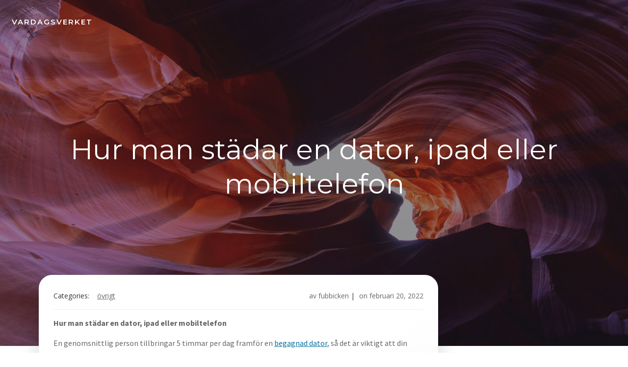

--- FILE ---
content_type: text/html; charset=utf-8
request_url: https://www.google.com/recaptcha/api2/aframe
body_size: 269
content:
<!DOCTYPE HTML><html><head><meta http-equiv="content-type" content="text/html; charset=UTF-8"></head><body><script nonce="F015JtWgQiA4WkARuTEPuw">/** Anti-fraud and anti-abuse applications only. See google.com/recaptcha */ try{var clients={'sodar':'https://pagead2.googlesyndication.com/pagead/sodar?'};window.addEventListener("message",function(a){try{if(a.source===window.parent){var b=JSON.parse(a.data);var c=clients[b['id']];if(c){var d=document.createElement('img');d.src=c+b['params']+'&rc='+(localStorage.getItem("rc::a")?sessionStorage.getItem("rc::b"):"");window.document.body.appendChild(d);sessionStorage.setItem("rc::e",parseInt(sessionStorage.getItem("rc::e")||0)+1);localStorage.setItem("rc::h",'1769095635256');}}}catch(b){}});window.parent.postMessage("_grecaptcha_ready", "*");}catch(b){}</script></body></html>

--- FILE ---
content_type: text/css
request_url: https://fukubiki.com/wp-content/themes/brite/style.css?ver=1.0.37
body_size: 51479
content:

@charset "UTF-8";

/*
Theme Name: Brite
Author: Extend Themes
Author URI: https://extendthemes.com/
License:  GNU General Public License version 3
License URI:  http://www.opensource.org/licenses/gpl-license.php GPL v3.0 (or later)
Description: Brite is a beautiful, very customizable, multipurpose theme that you can use to create amazing websites through drag and drop. It comes with a pre-designed home page, 5 header designs and over 35 ready-to-use content blocks that you can easily customize. You can also design your own custom blocks by combining more than 25 drag and drop components. Brite offers lots of customization options (video background, slideshow background, header content types, etc) to help you create a website that stands out in no time. It is also designed with responsiveness, to work on mobile devices right out of the box. Brite is the only theme you will ever need! CHECK OUT THE DEMOS: https://colibriwp.com/go/brite-demos
Tags: entertainment,food-and-drink,portfolio,one-column,two-columns,right-sidebar,grid-layout,custom-header,custom-menu,custom-logo,full-width-template,theme-options,translation-ready,featured-images,threaded-comments
Version: 1.0.37
Text Domain: brite

Tested up to: 6.7
Requires PHP: 5.6

*/

html.brite-theme body {
  background-color: white;
}

html.brite-theme .h-down-arrow {
  position: absolute !important;
  bottom: 0;
  left: 0;
  width: 100%;
}

html.brite-theme .h-back-to-top.h-back-to-top--stick-bottom {
  position: fixed;
  bottom: 0;
  right: 0;
  z-index: 998;
}

html.brite-theme .h-back-to-top--show-on-scroll {
  opacity: 0;
  -webkit-transform: translateY(10px);
          transform: translateY(10px);
}

html.brite-theme .h-back-to-top--show-on-scroll--visible {
  opacity: 1;
  -webkit-transform: translateY(0);
          transform: translateY(0);
}

html.brite-theme .h-scroll-to__outer {
  -webkit-animation-duration: 2s;
          animation-duration: 2s;
  -webkit-animation-iteration-count: infinite;
          animation-iteration-count: infinite;
  z-index: 10000;
}

html.brite-theme .h-scroll-to__outer > * {
  cursor: pointer;
}

html.brite-theme .move-down-bounce {
  -webkit-animation-name: move-down-bounce;
          animation-name: move-down-bounce;
}

@-webkit-keyframes move-down-bounce {
  0%, 100%, 20%, 50%, 80% {
    -webkit-transform: translateY(0);
    transform: translateY(0);
  }

  40% {
    -webkit-transform: translateY(-20px);
    transform: translateY(-20px);
  }

  60% {
    -webkit-transform: translateY(-10px);
    transform: translateY(-10px);
  }
}

@keyframes move-down-bounce {
  0%, 100%, 20%, 50%, 80% {
    -webkit-transform: translateY(0);
    transform: translateY(0);
  }

  40% {
    -webkit-transform: translateY(-20px);
    transform: translateY(-20px);
  }

  60% {
    -webkit-transform: translateY(-10px);
    transform: translateY(-10px);
  }
}

@-ms-viewport {
  width: device-width;
}

html {
  -webkit-box-sizing: border-box;
          box-sizing: border-box;
  -ms-overflow-style: scrollbar;
}

html.brite-theme *,
html.brite-theme *::before,
html.brite-theme *::after {
  -webkit-box-sizing: inherit;
          box-sizing: inherit;
}

html.brite-theme .h-container {
  width: 100%;
  padding-right: 15px;
  padding-left: 15px;
  margin-right: auto;
  margin-left: auto;
}

@media (min-width: 576px) {
  html.brite-theme .h-container {
    max-width: 540px;
  }
}

@media (min-width: 768px) {
  html.brite-theme .h-container {
    max-width: 720px;
  }
}

@media (min-width: 1024px) {
  html.brite-theme .h-container {
    max-width: 960px;
  }
}

@media (min-width: 1200px) {
  html.brite-theme .h-container {
    max-width: 1232px;
  }
}

html.brite-theme .h-container-fluid {
  width: 100%;
  padding-right: 15px;
  padding-left: 15px;
  margin-right: auto;
  margin-left: auto;
}

html.brite-theme .h-section-boxed-container {
  width: 100%;
  padding-right: 0;
  padding-left: 0;
  margin-right: auto;
  margin-left: auto;
}

@media (min-width: 576px) {
  html.brite-theme .h-section-boxed-container {
    max-width: 540px;
  }
}

@media (min-width: 768px) {
  html.brite-theme .h-section-boxed-container {
    max-width: 720px;
  }
}

@media (min-width: 1024px) {
  html.brite-theme .h-section-boxed-container {
    max-width: 960px;
  }
}

@media (min-width: 1200px) {
  html.brite-theme .h-section-boxed-container {
    max-width: 1232px;
  }
}

html.brite-theme .h-section-fluid-container {
  width: 100%;
  padding-right: 0;
  padding-left: 0;
  margin-right: auto;
  margin-left: auto;
}

html.brite-theme .h-row {
  display: -webkit-box;
  display: -ms-flexbox;
  display: flex;
  -ms-flex-wrap: wrap;
      flex-wrap: wrap;
  margin-right: -15px;
  margin-left: -15px;
}

html.brite-theme .no-gutters {
  margin-right: 0;
  margin-left: 0;
}

html.brite-theme .no-gutters > .h-col,
html.brite-theme .no-gutters > [class*='h-col-'] {
  padding-right: 0;
  padding-left: 0;
}

/* extra gutters */

html.brite-theme .gutters-col-0 {
  margin-left: 0;
  margin-right: 0;
}

html.brite-theme .gutters-col-0 > .h-col,
html.brite-theme .gutters-col-0 > [class*='h-col-'] {
  padding-left: 0;
  padding-right: 0;
}

html.brite-theme .h-px-0 {
  padding-left: 0;
  padding-right: 0;
}

html.brite-theme .h-px-0-remove {
  margin-left: 0;
  margin-right: 0;
}

html.brite-theme .gutters-row-0 {
  padding-left: 0;
  padding-right: 0;
}

html.brite-theme .gutters-col-1 {
  margin-left: -5px;
  margin-right: -5px;
}

html.brite-theme .gutters-col-1 > .h-col,
html.brite-theme .gutters-col-1 > [class*='h-col-'] {
  padding-left: 5px;
  padding-right: 5px;
}

html.brite-theme .h-px-1 {
  padding-left: 5px;
  padding-right: 5px;
}

html.brite-theme .h-px-1-remove {
  margin-left: -5px;
  margin-right: -5px;
}

html.brite-theme .gutters-row-1 {
  padding-left: 5px;
  padding-right: 5px;
}

html.brite-theme .gutters-col-2 {
  margin-left: -10px;
  margin-right: -10px;
}

html.brite-theme .gutters-col-2 > .h-col,
html.brite-theme .gutters-col-2 > [class*='h-col-'] {
  padding-left: 10px;
  padding-right: 10px;
}

html.brite-theme .h-px-2 {
  padding-left: 10px;
  padding-right: 10px;
}

html.brite-theme .h-px-2-remove {
  margin-left: -10px;
  margin-right: -10px;
}

html.brite-theme .gutters-row-2 {
  padding-left: 10px;
  padding-right: 10px;
}

html.brite-theme .gutters-col-3 {
  margin-left: -15px;
  margin-right: -15px;
}

html.brite-theme .gutters-col-3 > .h-col,
html.brite-theme .gutters-col-3 > [class*='h-col-'] {
  padding-left: 15px;
  padding-right: 15px;
}

html.brite-theme .h-px-3 {
  padding-left: 15px;
  padding-right: 15px;
}

html.brite-theme .h-px-3-remove {
  margin-left: -15px;
  margin-right: -15px;
}

html.brite-theme .gutters-row-3 {
  padding-left: 15px;
  padding-right: 15px;
}

html.brite-theme .gutters-col-4 {
  margin-left: -15px;
  margin-right: -15px;
}

html.brite-theme .gutters-col-4 > .h-col,
html.brite-theme .gutters-col-4 > [class*='h-col-'] {
  padding-left: 15px;
  padding-right: 15px;
}

html.brite-theme .h-px-4 {
  padding-left: 15px;
  padding-right: 15px;
}

html.brite-theme .h-px-4-remove {
  margin-left: -15px;
  margin-right: -15px;
}

html.brite-theme .gutters-row-4 {
  padding-left: 15px;
  padding-right: 15px;
}

html.brite-theme .gutters-col-custom {
  margin-left: 0;
  margin-right: 0;
}

html.brite-theme .gutters-col-custom > .h-col,
html.brite-theme .gutters-col-custom > [class*='h-col-'] {
  padding-left: 0;
  padding-right: 0;
}

html.brite-theme .h-px-custom {
  padding-left: 0;
  padding-right: 0;
}

html.brite-theme .h-px-custom-remove {
  margin-left: 0;
  margin-right: 0;
}

html.brite-theme .gutters-row-custom {
  padding-left: 0;
  padding-right: 0;
}

@media (min-width: 576px) {
  html.brite-theme .gutters-col-sm-0 {
    margin-left: 0;
    margin-right: 0;
  }

  html.brite-theme .gutters-col-sm-0 > .h-col,
  html.brite-theme .gutters-col-sm-0 > [class*='h-col-'] {
    padding-left: 0;
    padding-right: 0;
  }

  html.brite-theme .h-px-sm-0 {
    padding-left: 0;
    padding-right: 0;
  }

  html.brite-theme .h-px-sm-0-remove {
    margin-left: 0;
    margin-right: 0;
  }

  html.brite-theme .gutters-row-sm-0 {
    padding-left: 0;
    padding-right: 0;
  }

  html.brite-theme .gutters-col-sm-1 {
    margin-left: -5px;
    margin-right: -5px;
  }

  html.brite-theme .gutters-col-sm-1 > .h-col,
  html.brite-theme .gutters-col-sm-1 > [class*='h-col-'] {
    padding-left: 5px;
    padding-right: 5px;
  }

  html.brite-theme .h-px-sm-1 {
    padding-left: 5px;
    padding-right: 5px;
  }

  html.brite-theme .h-px-sm-1-remove {
    margin-left: -5px;
    margin-right: -5px;
  }

  html.brite-theme .gutters-row-sm-1 {
    padding-left: 5px;
    padding-right: 5px;
  }

  html.brite-theme .gutters-col-sm-2 {
    margin-left: -10px;
    margin-right: -10px;
  }

  html.brite-theme .gutters-col-sm-2 > .h-col,
  html.brite-theme .gutters-col-sm-2 > [class*='h-col-'] {
    padding-left: 10px;
    padding-right: 10px;
  }

  html.brite-theme .h-px-sm-2 {
    padding-left: 10px;
    padding-right: 10px;
  }

  html.brite-theme .h-px-sm-2-remove {
    margin-left: -10px;
    margin-right: -10px;
  }

  html.brite-theme .gutters-row-sm-2 {
    padding-left: 10px;
    padding-right: 10px;
  }

  html.brite-theme .gutters-col-sm-3 {
    margin-left: -15px;
    margin-right: -15px;
  }

  html.brite-theme .gutters-col-sm-3 > .h-col,
  html.brite-theme .gutters-col-sm-3 > [class*='h-col-'] {
    padding-left: 15px;
    padding-right: 15px;
  }

  html.brite-theme .h-px-sm-3 {
    padding-left: 15px;
    padding-right: 15px;
  }

  html.brite-theme .h-px-sm-3-remove {
    margin-left: -15px;
    margin-right: -15px;
  }

  html.brite-theme .gutters-row-sm-3 {
    padding-left: 15px;
    padding-right: 15px;
  }

  html.brite-theme .gutters-col-sm-4 {
    margin-left: -15px;
    margin-right: -15px;
  }

  html.brite-theme .gutters-col-sm-4 > .h-col,
  html.brite-theme .gutters-col-sm-4 > [class*='h-col-'] {
    padding-left: 15px;
    padding-right: 15px;
  }

  html.brite-theme .h-px-sm-4 {
    padding-left: 15px;
    padding-right: 15px;
  }

  html.brite-theme .h-px-sm-4-remove {
    margin-left: -15px;
    margin-right: -15px;
  }

  html.brite-theme .gutters-row-sm-4 {
    padding-left: 15px;
    padding-right: 15px;
  }

  html.brite-theme .gutters-col-sm-custom {
    margin-left: 0;
    margin-right: 0;
  }

  html.brite-theme .gutters-col-sm-custom > .h-col,
  html.brite-theme .gutters-col-sm-custom > [class*='h-col-'] {
    padding-left: 0;
    padding-right: 0;
  }

  html.brite-theme .h-px-sm-custom {
    padding-left: 0;
    padding-right: 0;
  }

  html.brite-theme .h-px-sm-custom-remove {
    margin-left: 0;
    margin-right: 0;
  }

  html.brite-theme .gutters-row-sm-custom {
    padding-left: 0;
    padding-right: 0;
  }
}

@media (min-width: 768px) {
  html.brite-theme .gutters-col-md-0 {
    margin-left: 0;
    margin-right: 0;
  }

  html.brite-theme .gutters-col-md-0 > .h-col,
  html.brite-theme .gutters-col-md-0 > [class*='h-col-'] {
    padding-left: 0;
    padding-right: 0;
  }

  html.brite-theme .h-px-md-0 {
    padding-left: 0;
    padding-right: 0;
  }

  html.brite-theme .h-px-md-0-remove {
    margin-left: 0;
    margin-right: 0;
  }

  html.brite-theme .gutters-row-md-0 {
    padding-left: 0;
    padding-right: 0;
  }

  html.brite-theme .gutters-col-md-1 {
    margin-left: -5px;
    margin-right: -5px;
  }

  html.brite-theme .gutters-col-md-1 > .h-col,
  html.brite-theme .gutters-col-md-1 > [class*='h-col-'] {
    padding-left: 5px;
    padding-right: 5px;
  }

  html.brite-theme .h-px-md-1 {
    padding-left: 5px;
    padding-right: 5px;
  }

  html.brite-theme .h-px-md-1-remove {
    margin-left: -5px;
    margin-right: -5px;
  }

  html.brite-theme .gutters-row-md-1 {
    padding-left: 5px;
    padding-right: 5px;
  }

  html.brite-theme .gutters-col-md-2 {
    margin-left: -10px;
    margin-right: -10px;
  }

  html.brite-theme .gutters-col-md-2 > .h-col,
  html.brite-theme .gutters-col-md-2 > [class*='h-col-'] {
    padding-left: 10px;
    padding-right: 10px;
  }

  html.brite-theme .h-px-md-2 {
    padding-left: 10px;
    padding-right: 10px;
  }

  html.brite-theme .h-px-md-2-remove {
    margin-left: -10px;
    margin-right: -10px;
  }

  html.brite-theme .gutters-row-md-2 {
    padding-left: 10px;
    padding-right: 10px;
  }

  html.brite-theme .gutters-col-md-3 {
    margin-left: -15px;
    margin-right: -15px;
  }

  html.brite-theme .gutters-col-md-3 > .h-col,
  html.brite-theme .gutters-col-md-3 > [class*='h-col-'] {
    padding-left: 15px;
    padding-right: 15px;
  }

  html.brite-theme .h-px-md-3 {
    padding-left: 15px;
    padding-right: 15px;
  }

  html.brite-theme .h-px-md-3-remove {
    margin-left: -15px;
    margin-right: -15px;
  }

  html.brite-theme .gutters-row-md-3 {
    padding-left: 15px;
    padding-right: 15px;
  }

  html.brite-theme .gutters-col-md-4 {
    margin-left: -15px;
    margin-right: -15px;
  }

  html.brite-theme .gutters-col-md-4 > .h-col,
  html.brite-theme .gutters-col-md-4 > [class*='h-col-'] {
    padding-left: 15px;
    padding-right: 15px;
  }

  html.brite-theme .h-px-md-4 {
    padding-left: 15px;
    padding-right: 15px;
  }

  html.brite-theme .h-px-md-4-remove {
    margin-left: -15px;
    margin-right: -15px;
  }

  html.brite-theme .gutters-row-md-4 {
    padding-left: 15px;
    padding-right: 15px;
  }

  html.brite-theme .gutters-col-md-custom {
    margin-left: 0;
    margin-right: 0;
  }

  html.brite-theme .gutters-col-md-custom > .h-col,
  html.brite-theme .gutters-col-md-custom > [class*='h-col-'] {
    padding-left: 0;
    padding-right: 0;
  }

  html.brite-theme .h-px-md-custom {
    padding-left: 0;
    padding-right: 0;
  }

  html.brite-theme .h-px-md-custom-remove {
    margin-left: 0;
    margin-right: 0;
  }

  html.brite-theme .gutters-row-md-custom {
    padding-left: 0;
    padding-right: 0;
  }
}

@media (min-width: 1024px) {
  html.brite-theme .gutters-col-lg-0 {
    margin-left: 0;
    margin-right: 0;
  }

  html.brite-theme .gutters-col-lg-0 > .h-col,
  html.brite-theme .gutters-col-lg-0 > [class*='h-col-'] {
    padding-left: 0;
    padding-right: 0;
  }

  html.brite-theme .h-px-lg-0 {
    padding-left: 0;
    padding-right: 0;
  }

  html.brite-theme .h-px-lg-0-remove {
    margin-left: 0;
    margin-right: 0;
  }

  html.brite-theme .gutters-row-lg-0 {
    padding-left: 0;
    padding-right: 0;
  }

  html.brite-theme .gutters-col-lg-1 {
    margin-left: -8px;
    margin-right: -8px;
  }

  html.brite-theme .gutters-col-lg-1 > .h-col,
  html.brite-theme .gutters-col-lg-1 > [class*='h-col-'] {
    padding-left: 8px;
    padding-right: 8px;
  }

  html.brite-theme .h-px-lg-1 {
    padding-left: 8px;
    padding-right: 8px;
  }

  html.brite-theme .h-px-lg-1-remove {
    margin-left: -8px;
    margin-right: -8px;
  }

  html.brite-theme .gutters-row-lg-1 {
    padding-left: 8px;
    padding-right: 8px;
  }

  html.brite-theme .gutters-col-lg-2 {
    margin-left: -15px;
    margin-right: -15px;
  }

  html.brite-theme .gutters-col-lg-2 > .h-col,
  html.brite-theme .gutters-col-lg-2 > [class*='h-col-'] {
    padding-left: 15px;
    padding-right: 15px;
  }

  html.brite-theme .h-px-lg-2 {
    padding-left: 15px;
    padding-right: 15px;
  }

  html.brite-theme .h-px-lg-2-remove {
    margin-left: -15px;
    margin-right: -15px;
  }

  html.brite-theme .gutters-row-lg-2 {
    padding-left: 15px;
    padding-right: 15px;
  }

  html.brite-theme .gutters-col-lg-3 {
    margin-left: -30px;
    margin-right: -30px;
  }

  html.brite-theme .gutters-col-lg-3 > .h-col,
  html.brite-theme .gutters-col-lg-3 > [class*='h-col-'] {
    padding-left: 30px;
    padding-right: 30px;
  }

  html.brite-theme .h-px-lg-3 {
    padding-left: 30px;
    padding-right: 30px;
  }

  html.brite-theme .h-px-lg-3-remove {
    margin-left: -30px;
    margin-right: -30px;
  }

  html.brite-theme .gutters-row-lg-3 {
    padding-left: 30px;
    padding-right: 30px;
  }

  html.brite-theme .gutters-col-lg-4 {
    margin-left: -30px;
    margin-right: -30px;
  }

  html.brite-theme .gutters-col-lg-4 > .h-col,
  html.brite-theme .gutters-col-lg-4 > [class*='h-col-'] {
    padding-left: 30px;
    padding-right: 30px;
  }

  html.brite-theme .h-px-lg-4 {
    padding-left: 30px;
    padding-right: 30px;
  }

  html.brite-theme .h-px-lg-4-remove {
    margin-left: -30px;
    margin-right: -30px;
  }

  html.brite-theme .gutters-row-lg-4 {
    padding-left: 30px;
    padding-right: 30px;
  }

  html.brite-theme .gutters-col-lg-custom {
    margin-left: 0;
    margin-right: 0;
  }

  html.brite-theme .gutters-col-lg-custom > .h-col,
  html.brite-theme .gutters-col-lg-custom > [class*='h-col-'] {
    padding-left: 0;
    padding-right: 0;
  }

  html.brite-theme .h-px-lg-custom {
    padding-left: 0;
    padding-right: 0;
  }

  html.brite-theme .h-px-lg-custom-remove {
    margin-left: 0;
    margin-right: 0;
  }

  html.brite-theme .gutters-row-lg-custom {
    padding-left: 0;
    padding-right: 0;
  }
}

@media (min-width: 1200px) {
  html.brite-theme .gutters-col-xl-0 {
    margin-left: 0;
    margin-right: 0;
  }

  html.brite-theme .gutters-col-xl-0 > .h-col,
  html.brite-theme .gutters-col-xl-0 > [class*='h-col-'] {
    padding-left: 0;
    padding-right: 0;
  }

  html.brite-theme .h-px-xl-0 {
    padding-left: 0;
    padding-right: 0;
  }

  html.brite-theme .h-px-xl-0-remove {
    margin-left: 0;
    margin-right: 0;
  }

  html.brite-theme .gutters-row-xl-0 {
    padding-left: 0;
    padding-right: 0;
  }

  html.brite-theme .gutters-col-xl-1 {
    margin-left: -8px;
    margin-right: -8px;
  }

  html.brite-theme .gutters-col-xl-1 > .h-col,
  html.brite-theme .gutters-col-xl-1 > [class*='h-col-'] {
    padding-left: 8px;
    padding-right: 8px;
  }

  html.brite-theme .h-px-xl-1 {
    padding-left: 8px;
    padding-right: 8px;
  }

  html.brite-theme .h-px-xl-1-remove {
    margin-left: -8px;
    margin-right: -8px;
  }

  html.brite-theme .gutters-row-xl-1 {
    padding-left: 8px;
    padding-right: 8px;
  }

  html.brite-theme .gutters-col-xl-2 {
    margin-left: -15px;
    margin-right: -15px;
  }

  html.brite-theme .gutters-col-xl-2 > .h-col,
  html.brite-theme .gutters-col-xl-2 > [class*='h-col-'] {
    padding-left: 15px;
    padding-right: 15px;
  }

  html.brite-theme .h-px-xl-2 {
    padding-left: 15px;
    padding-right: 15px;
  }

  html.brite-theme .h-px-xl-2-remove {
    margin-left: -15px;
    margin-right: -15px;
  }

  html.brite-theme .gutters-row-xl-2 {
    padding-left: 15px;
    padding-right: 15px;
  }

  html.brite-theme .gutters-col-xl-3 {
    margin-left: -30px;
    margin-right: -30px;
  }

  html.brite-theme .gutters-col-xl-3 > .h-col,
  html.brite-theme .gutters-col-xl-3 > [class*='h-col-'] {
    padding-left: 30px;
    padding-right: 30px;
  }

  html.brite-theme .h-px-xl-3 {
    padding-left: 30px;
    padding-right: 30px;
  }

  html.brite-theme .h-px-xl-3-remove {
    margin-left: -30px;
    margin-right: -30px;
  }

  html.brite-theme .gutters-row-xl-3 {
    padding-left: 30px;
    padding-right: 30px;
  }

  html.brite-theme .gutters-col-xl-4 {
    margin-left: -30px;
    margin-right: -30px;
  }

  html.brite-theme .gutters-col-xl-4 > .h-col,
  html.brite-theme .gutters-col-xl-4 > [class*='h-col-'] {
    padding-left: 30px;
    padding-right: 30px;
  }

  html.brite-theme .h-px-xl-4 {
    padding-left: 30px;
    padding-right: 30px;
  }

  html.brite-theme .h-px-xl-4-remove {
    margin-left: -30px;
    margin-right: -30px;
  }

  html.brite-theme .gutters-row-xl-4 {
    padding-left: 30px;
    padding-right: 30px;
  }

  html.brite-theme .gutters-col-xl-custom {
    margin-left: 0;
    margin-right: 0;
  }

  html.brite-theme .gutters-col-xl-custom > .h-col,
  html.brite-theme .gutters-col-xl-custom > [class*='h-col-'] {
    padding-left: 0;
    padding-right: 0;
  }

  html.brite-theme .h-px-xl-custom {
    padding-left: 0;
    padding-right: 0;
  }

  html.brite-theme .h-px-xl-custom-remove {
    margin-left: 0;
    margin-right: 0;
  }

  html.brite-theme .gutters-row-xl-custom {
    padding-left: 0;
    padding-right: 0;
  }
}

html.brite-theme .gutters-col-v-0 {
  margin-top: 0;
  margin-bottom: 0;
}

html.brite-theme .gutters-col-v-0 > .h-col,
html.brite-theme .gutters-col-v-0 > [class*='h-col-'] {
  padding-top: 0;
  padding-bottom: 0;
}

html.brite-theme .v-inner-0 {
  padding-top: 0;
  padding-bottom: 0;
}

html.brite-theme .gutters-row-v-0 {
  padding-top: 0;
  padding-bottom: 0;
}

html.brite-theme .gutters-col-v-1 {
  margin-top: -5px;
  margin-bottom: -5px;
}

html.brite-theme .gutters-col-v-1 > .h-col,
html.brite-theme .gutters-col-v-1 > [class*='h-col-'] {
  padding-top: 5px;
  padding-bottom: 5px;
}

html.brite-theme .v-inner-1 {
  padding-top: 5px;
  padding-bottom: 5px;
}

html.brite-theme .gutters-row-v-1 {
  padding-top: 5px;
  padding-bottom: 5px;
}

html.brite-theme .gutters-col-v-2 {
  margin-top: -10px;
  margin-bottom: -10px;
}

html.brite-theme .gutters-col-v-2 > .h-col,
html.brite-theme .gutters-col-v-2 > [class*='h-col-'] {
  padding-top: 10px;
  padding-bottom: 10px;
}

html.brite-theme .v-inner-2 {
  padding-top: 10px;
  padding-bottom: 10px;
}

html.brite-theme .gutters-row-v-2 {
  padding-top: 10px;
  padding-bottom: 10px;
}

html.brite-theme .gutters-col-v-3 {
  margin-top: -15px;
  margin-bottom: -15px;
}

html.brite-theme .gutters-col-v-3 > .h-col,
html.brite-theme .gutters-col-v-3 > [class*='h-col-'] {
  padding-top: 15px;
  padding-bottom: 15px;
}

html.brite-theme .v-inner-3 {
  padding-top: 15px;
  padding-bottom: 15px;
}

html.brite-theme .gutters-row-v-3 {
  padding-top: 15px;
  padding-bottom: 15px;
}

html.brite-theme .gutters-col-v-4 {
  margin-top: -15px;
  margin-bottom: -15px;
}

html.brite-theme .gutters-col-v-4 > .h-col,
html.brite-theme .gutters-col-v-4 > [class*='h-col-'] {
  padding-top: 15px;
  padding-bottom: 15px;
}

html.brite-theme .v-inner-4 {
  padding-top: 15px;
  padding-bottom: 15px;
}

html.brite-theme .gutters-row-v-4 {
  padding-top: 15px;
  padding-bottom: 15px;
}

html.brite-theme .gutters-col-v-custom {
  margin-top: 0;
  margin-bottom: 0;
}

html.brite-theme .gutters-col-v-custom > .h-col,
html.brite-theme .gutters-col-v-custom > [class*='h-col-'] {
  padding-top: 0;
  padding-bottom: 0;
}

html.brite-theme .v-inner-custom {
  padding-top: 0;
  padding-bottom: 0;
}

html.brite-theme .gutters-row-v-custom {
  padding-top: 0;
  padding-bottom: 0;
}

@media (min-width: 576px) {
  html.brite-theme .gutters-col-v-sm-0 {
    margin-top: 0;
    margin-bottom: 0;
  }

  html.brite-theme .gutters-col-v-sm-0 > .h-col,
  html.brite-theme .gutters-col-v-sm-0 > [class*='h-col-'] {
    padding-top: 0;
    padding-bottom: 0;
  }

  html.brite-theme .v-inner-sm-0 {
    padding-top: 0;
    padding-bottom: 0;
  }

  html.brite-theme .gutters-row-v-sm-0 {
    padding-top: 0;
    padding-bottom: 0;
  }

  html.brite-theme .gutters-col-v-sm-1 {
    margin-top: -5px;
    margin-bottom: -5px;
  }

  html.brite-theme .gutters-col-v-sm-1 > .h-col,
  html.brite-theme .gutters-col-v-sm-1 > [class*='h-col-'] {
    padding-top: 5px;
    padding-bottom: 5px;
  }

  html.brite-theme .v-inner-sm-1 {
    padding-top: 5px;
    padding-bottom: 5px;
  }

  html.brite-theme .gutters-row-v-sm-1 {
    padding-top: 5px;
    padding-bottom: 5px;
  }

  html.brite-theme .gutters-col-v-sm-2 {
    margin-top: -10px;
    margin-bottom: -10px;
  }

  html.brite-theme .gutters-col-v-sm-2 > .h-col,
  html.brite-theme .gutters-col-v-sm-2 > [class*='h-col-'] {
    padding-top: 10px;
    padding-bottom: 10px;
  }

  html.brite-theme .v-inner-sm-2 {
    padding-top: 10px;
    padding-bottom: 10px;
  }

  html.brite-theme .gutters-row-v-sm-2 {
    padding-top: 10px;
    padding-bottom: 10px;
  }

  html.brite-theme .gutters-col-v-sm-3 {
    margin-top: -15px;
    margin-bottom: -15px;
  }

  html.brite-theme .gutters-col-v-sm-3 > .h-col,
  html.brite-theme .gutters-col-v-sm-3 > [class*='h-col-'] {
    padding-top: 15px;
    padding-bottom: 15px;
  }

  html.brite-theme .v-inner-sm-3 {
    padding-top: 15px;
    padding-bottom: 15px;
  }

  html.brite-theme .gutters-row-v-sm-3 {
    padding-top: 15px;
    padding-bottom: 15px;
  }

  html.brite-theme .gutters-col-v-sm-4 {
    margin-top: -15px;
    margin-bottom: -15px;
  }

  html.brite-theme .gutters-col-v-sm-4 > .h-col,
  html.brite-theme .gutters-col-v-sm-4 > [class*='h-col-'] {
    padding-top: 15px;
    padding-bottom: 15px;
  }

  html.brite-theme .v-inner-sm-4 {
    padding-top: 15px;
    padding-bottom: 15px;
  }

  html.brite-theme .gutters-row-v-sm-4 {
    padding-top: 15px;
    padding-bottom: 15px;
  }

  html.brite-theme .gutters-col-v-sm-custom {
    margin-top: 0;
    margin-bottom: 0;
  }

  html.brite-theme .gutters-col-v-sm-custom > .h-col,
  html.brite-theme .gutters-col-v-sm-custom > [class*='h-col-'] {
    padding-top: 0;
    padding-bottom: 0;
  }

  html.brite-theme .v-inner-sm-custom {
    padding-top: 0;
    padding-bottom: 0;
  }

  html.brite-theme .gutters-row-v-sm-custom {
    padding-top: 0;
    padding-bottom: 0;
  }
}

@media (min-width: 768px) {
  html.brite-theme .gutters-col-v-md-0 {
    margin-top: 0;
    margin-bottom: 0;
  }

  html.brite-theme .gutters-col-v-md-0 > .h-col,
  html.brite-theme .gutters-col-v-md-0 > [class*='h-col-'] {
    padding-top: 0;
    padding-bottom: 0;
  }

  html.brite-theme .v-inner-md-0 {
    padding-top: 0;
    padding-bottom: 0;
  }

  html.brite-theme .gutters-row-v-md-0 {
    padding-top: 0;
    padding-bottom: 0;
  }

  html.brite-theme .gutters-col-v-md-1 {
    margin-top: -5px;
    margin-bottom: -5px;
  }

  html.brite-theme .gutters-col-v-md-1 > .h-col,
  html.brite-theme .gutters-col-v-md-1 > [class*='h-col-'] {
    padding-top: 5px;
    padding-bottom: 5px;
  }

  html.brite-theme .v-inner-md-1 {
    padding-top: 5px;
    padding-bottom: 5px;
  }

  html.brite-theme .gutters-row-v-md-1 {
    padding-top: 5px;
    padding-bottom: 5px;
  }

  html.brite-theme .gutters-col-v-md-2 {
    margin-top: -10px;
    margin-bottom: -10px;
  }

  html.brite-theme .gutters-col-v-md-2 > .h-col,
  html.brite-theme .gutters-col-v-md-2 > [class*='h-col-'] {
    padding-top: 10px;
    padding-bottom: 10px;
  }

  html.brite-theme .v-inner-md-2 {
    padding-top: 10px;
    padding-bottom: 10px;
  }

  html.brite-theme .gutters-row-v-md-2 {
    padding-top: 10px;
    padding-bottom: 10px;
  }

  html.brite-theme .gutters-col-v-md-3 {
    margin-top: -15px;
    margin-bottom: -15px;
  }

  html.brite-theme .gutters-col-v-md-3 > .h-col,
  html.brite-theme .gutters-col-v-md-3 > [class*='h-col-'] {
    padding-top: 15px;
    padding-bottom: 15px;
  }

  html.brite-theme .v-inner-md-3 {
    padding-top: 15px;
    padding-bottom: 15px;
  }

  html.brite-theme .gutters-row-v-md-3 {
    padding-top: 15px;
    padding-bottom: 15px;
  }

  html.brite-theme .gutters-col-v-md-4 {
    margin-top: -15px;
    margin-bottom: -15px;
  }

  html.brite-theme .gutters-col-v-md-4 > .h-col,
  html.brite-theme .gutters-col-v-md-4 > [class*='h-col-'] {
    padding-top: 15px;
    padding-bottom: 15px;
  }

  html.brite-theme .v-inner-md-4 {
    padding-top: 15px;
    padding-bottom: 15px;
  }

  html.brite-theme .gutters-row-v-md-4 {
    padding-top: 15px;
    padding-bottom: 15px;
  }

  html.brite-theme .gutters-col-v-md-custom {
    margin-top: 0;
    margin-bottom: 0;
  }

  html.brite-theme .gutters-col-v-md-custom > .h-col,
  html.brite-theme .gutters-col-v-md-custom > [class*='h-col-'] {
    padding-top: 0;
    padding-bottom: 0;
  }

  html.brite-theme .v-inner-md-custom {
    padding-top: 0;
    padding-bottom: 0;
  }

  html.brite-theme .gutters-row-v-md-custom {
    padding-top: 0;
    padding-bottom: 0;
  }
}

@media (min-width: 1024px) {
  html.brite-theme .gutters-col-v-lg-0 {
    margin-top: 0;
    margin-bottom: 0;
  }

  html.brite-theme .gutters-col-v-lg-0 > .h-col,
  html.brite-theme .gutters-col-v-lg-0 > [class*='h-col-'] {
    padding-top: 0;
    padding-bottom: 0;
  }

  html.brite-theme .v-inner-lg-0 {
    padding-top: 0;
    padding-bottom: 0;
  }

  html.brite-theme .gutters-row-v-lg-0 {
    padding-top: 0;
    padding-bottom: 0;
  }

  html.brite-theme .gutters-col-v-lg-1 {
    margin-top: -8px;
    margin-bottom: -8px;
  }

  html.brite-theme .gutters-col-v-lg-1 > .h-col,
  html.brite-theme .gutters-col-v-lg-1 > [class*='h-col-'] {
    padding-top: 8px;
    padding-bottom: 8px;
  }

  html.brite-theme .v-inner-lg-1 {
    padding-top: 8px;
    padding-bottom: 8px;
  }

  html.brite-theme .gutters-row-v-lg-1 {
    padding-top: 8px;
    padding-bottom: 8px;
  }

  html.brite-theme .gutters-col-v-lg-2 {
    margin-top: -15px;
    margin-bottom: -15px;
  }

  html.brite-theme .gutters-col-v-lg-2 > .h-col,
  html.brite-theme .gutters-col-v-lg-2 > [class*='h-col-'] {
    padding-top: 15px;
    padding-bottom: 15px;
  }

  html.brite-theme .v-inner-lg-2 {
    padding-top: 15px;
    padding-bottom: 15px;
  }

  html.brite-theme .gutters-row-v-lg-2 {
    padding-top: 15px;
    padding-bottom: 15px;
  }

  html.brite-theme .gutters-col-v-lg-3 {
    margin-top: -30px;
    margin-bottom: -30px;
  }

  html.brite-theme .gutters-col-v-lg-3 > .h-col,
  html.brite-theme .gutters-col-v-lg-3 > [class*='h-col-'] {
    padding-top: 30px;
    padding-bottom: 30px;
  }

  html.brite-theme .v-inner-lg-3 {
    padding-top: 30px;
    padding-bottom: 30px;
  }

  html.brite-theme .gutters-row-v-lg-3 {
    padding-top: 30px;
    padding-bottom: 30px;
  }

  html.brite-theme .gutters-col-v-lg-4 {
    margin-top: -30px;
    margin-bottom: -30px;
  }

  html.brite-theme .gutters-col-v-lg-4 > .h-col,
  html.brite-theme .gutters-col-v-lg-4 > [class*='h-col-'] {
    padding-top: 30px;
    padding-bottom: 30px;
  }

  html.brite-theme .v-inner-lg-4 {
    padding-top: 30px;
    padding-bottom: 30px;
  }

  html.brite-theme .gutters-row-v-lg-4 {
    padding-top: 30px;
    padding-bottom: 30px;
  }

  html.brite-theme .gutters-col-v-lg-custom {
    margin-top: 0;
    margin-bottom: 0;
  }

  html.brite-theme .gutters-col-v-lg-custom > .h-col,
  html.brite-theme .gutters-col-v-lg-custom > [class*='h-col-'] {
    padding-top: 0;
    padding-bottom: 0;
  }

  html.brite-theme .v-inner-lg-custom {
    padding-top: 0;
    padding-bottom: 0;
  }

  html.brite-theme .gutters-row-v-lg-custom {
    padding-top: 0;
    padding-bottom: 0;
  }
}

@media (min-width: 1200px) {
  html.brite-theme .gutters-col-v-xl-0 {
    margin-top: 0;
    margin-bottom: 0;
  }

  html.brite-theme .gutters-col-v-xl-0 > .h-col,
  html.brite-theme .gutters-col-v-xl-0 > [class*='h-col-'] {
    padding-top: 0;
    padding-bottom: 0;
  }

  html.brite-theme .v-inner-xl-0 {
    padding-top: 0;
    padding-bottom: 0;
  }

  html.brite-theme .gutters-row-v-xl-0 {
    padding-top: 0;
    padding-bottom: 0;
  }

  html.brite-theme .gutters-col-v-xl-1 {
    margin-top: -8px;
    margin-bottom: -8px;
  }

  html.brite-theme .gutters-col-v-xl-1 > .h-col,
  html.brite-theme .gutters-col-v-xl-1 > [class*='h-col-'] {
    padding-top: 8px;
    padding-bottom: 8px;
  }

  html.brite-theme .v-inner-xl-1 {
    padding-top: 8px;
    padding-bottom: 8px;
  }

  html.brite-theme .gutters-row-v-xl-1 {
    padding-top: 8px;
    padding-bottom: 8px;
  }

  html.brite-theme .gutters-col-v-xl-2 {
    margin-top: -15px;
    margin-bottom: -15px;
  }

  html.brite-theme .gutters-col-v-xl-2 > .h-col,
  html.brite-theme .gutters-col-v-xl-2 > [class*='h-col-'] {
    padding-top: 15px;
    padding-bottom: 15px;
  }

  html.brite-theme .v-inner-xl-2 {
    padding-top: 15px;
    padding-bottom: 15px;
  }

  html.brite-theme .gutters-row-v-xl-2 {
    padding-top: 15px;
    padding-bottom: 15px;
  }

  html.brite-theme .gutters-col-v-xl-3 {
    margin-top: -30px;
    margin-bottom: -30px;
  }

  html.brite-theme .gutters-col-v-xl-3 > .h-col,
  html.brite-theme .gutters-col-v-xl-3 > [class*='h-col-'] {
    padding-top: 30px;
    padding-bottom: 30px;
  }

  html.brite-theme .v-inner-xl-3 {
    padding-top: 30px;
    padding-bottom: 30px;
  }

  html.brite-theme .gutters-row-v-xl-3 {
    padding-top: 30px;
    padding-bottom: 30px;
  }

  html.brite-theme .gutters-col-v-xl-4 {
    margin-top: -30px;
    margin-bottom: -30px;
  }

  html.brite-theme .gutters-col-v-xl-4 > .h-col,
  html.brite-theme .gutters-col-v-xl-4 > [class*='h-col-'] {
    padding-top: 30px;
    padding-bottom: 30px;
  }

  html.brite-theme .v-inner-xl-4 {
    padding-top: 30px;
    padding-bottom: 30px;
  }

  html.brite-theme .gutters-row-v-xl-4 {
    padding-top: 30px;
    padding-bottom: 30px;
  }

  html.brite-theme .gutters-col-v-xl-custom {
    margin-top: 0;
    margin-bottom: 0;
  }

  html.brite-theme .gutters-col-v-xl-custom > .h-col,
  html.brite-theme .gutters-col-v-xl-custom > [class*='h-col-'] {
    padding-top: 0;
    padding-bottom: 0;
  }

  html.brite-theme .v-inner-xl-custom {
    padding-top: 0;
    padding-bottom: 0;
  }

  html.brite-theme .gutters-row-v-xl-custom {
    padding-top: 0;
    padding-bottom: 0;
  }
}

html.brite-theme .h-col-1,
html.brite-theme .h-col-2,
html.brite-theme .h-col-3,
html.brite-theme .h-col-4,
html.brite-theme .h-col-5,
html.brite-theme .h-col-6,
html.brite-theme .h-col-7,
html.brite-theme .h-col-8,
html.brite-theme .h-col-9,
html.brite-theme .h-col-10,
html.brite-theme .h-col-11,
html.brite-theme .h-col-12,
html.brite-theme .h-col,
html.brite-theme .h-col-auto,
html.brite-theme .h-col-sm-1,
html.brite-theme .h-col-sm-2,
html.brite-theme .h-col-sm-3,
html.brite-theme .h-col-sm-4,
html.brite-theme .h-col-sm-5,
html.brite-theme .h-col-sm-6,
html.brite-theme .h-col-sm-7,
html.brite-theme .h-col-sm-8,
html.brite-theme .h-col-sm-9,
html.brite-theme .h-col-sm-10,
html.brite-theme .h-col-sm-11,
html.brite-theme .h-col-sm-12,
html.brite-theme .h-col-sm,
html.brite-theme .h-col-sm-auto,
html.brite-theme .h-col-md-1,
html.brite-theme .h-col-md-2,
html.brite-theme .h-col-md-3,
html.brite-theme .h-col-md-4,
html.brite-theme .h-col-md-5,
html.brite-theme .h-col-md-6,
html.brite-theme .h-col-md-7,
html.brite-theme .h-col-md-8,
html.brite-theme .h-col-md-9,
html.brite-theme .h-col-md-10,
html.brite-theme .h-col-md-11,
html.brite-theme .h-col-md-12,
html.brite-theme .h-col-md,
html.brite-theme .h-col-md-auto,
html.brite-theme .h-col-lg-1,
html.brite-theme .h-col-lg-2,
html.brite-theme .h-col-lg-3,
html.brite-theme .h-col-lg-4,
html.brite-theme .h-col-lg-5,
html.brite-theme .h-col-lg-6,
html.brite-theme .h-col-lg-7,
html.brite-theme .h-col-lg-8,
html.brite-theme .h-col-lg-9,
html.brite-theme .h-col-lg-10,
html.brite-theme .h-col-lg-11,
html.brite-theme .h-col-lg-12,
html.brite-theme .h-col-lg,
html.brite-theme .h-col-lg-auto,
html.brite-theme .h-col-xl-1,
html.brite-theme .h-col-xl-2,
html.brite-theme .h-col-xl-3,
html.brite-theme .h-col-xl-4,
html.brite-theme .h-col-xl-5,
html.brite-theme .h-col-xl-6,
html.brite-theme .h-col-xl-7,
html.brite-theme .h-col-xl-8,
html.brite-theme .h-col-xl-9,
html.brite-theme .h-col-xl-10,
html.brite-theme .h-col-xl-11,
html.brite-theme .h-col-xl-12,
html.brite-theme .h-col-xl,
html.brite-theme .h-col-xl-auto {
  position: relative;
  width: 100%;
  min-height: 1px;
  padding-right: 15px;
  padding-left: 15px;
}

html.brite-theme .h-col {
  -ms-flex-preferred-size: 0;
      flex-basis: 0;
  -webkit-box-flex: 1;
      -ms-flex-positive: 1;
          flex-grow: 1;
  max-width: 100%;
}

html.brite-theme .h-col-auto {
  -webkit-box-flex: 0;
      -ms-flex: 0 0 auto;
          flex: 0 0 auto;
  width: auto;
  max-width: 100%;
}

html.brite-theme .h-col-1 {
  -webkit-box-flex: 0;
      -ms-flex: 0 0 8.33333333%;
          flex: 0 0 8.33333333%;
  max-width: 8.33333333%;
}

html.brite-theme .h-col-2 {
  -webkit-box-flex: 0;
      -ms-flex: 0 0 16.66666667%;
          flex: 0 0 16.66666667%;
  max-width: 16.66666667%;
}

html.brite-theme .h-col-3 {
  -webkit-box-flex: 0;
      -ms-flex: 0 0 25%;
          flex: 0 0 25%;
  max-width: 25%;
}

html.brite-theme .h-col-4 {
  -webkit-box-flex: 0;
      -ms-flex: 0 0 33.33333333%;
          flex: 0 0 33.33333333%;
  max-width: 33.33333333%;
}

html.brite-theme .h-col-5 {
  -webkit-box-flex: 0;
      -ms-flex: 0 0 41.66666667%;
          flex: 0 0 41.66666667%;
  max-width: 41.66666667%;
}

html.brite-theme .h-col-6 {
  -webkit-box-flex: 0;
      -ms-flex: 0 0 50%;
          flex: 0 0 50%;
  max-width: 50%;
}

html.brite-theme .h-col-7 {
  -webkit-box-flex: 0;
      -ms-flex: 0 0 58.33333333%;
          flex: 0 0 58.33333333%;
  max-width: 58.33333333%;
}

html.brite-theme .h-col-8 {
  -webkit-box-flex: 0;
      -ms-flex: 0 0 66.66666667%;
          flex: 0 0 66.66666667%;
  max-width: 66.66666667%;
}

html.brite-theme .h-col-9 {
  -webkit-box-flex: 0;
      -ms-flex: 0 0 75%;
          flex: 0 0 75%;
  max-width: 75%;
}

html.brite-theme .h-col-10 {
  -webkit-box-flex: 0;
      -ms-flex: 0 0 83.33333333%;
          flex: 0 0 83.33333333%;
  max-width: 83.33333333%;
}

html.brite-theme .h-col-11 {
  -webkit-box-flex: 0;
      -ms-flex: 0 0 91.66666667%;
          flex: 0 0 91.66666667%;
  max-width: 91.66666667%;
}

html.brite-theme .h-col-12 {
  -webkit-box-flex: 0;
      -ms-flex: 0 0 100%;
          flex: 0 0 100%;
  max-width: 100%;
}

html.brite-theme .order-first {
  -webkit-box-ordinal-group: 0;
      -ms-flex-order: -1;
          order: -1;
}

html.brite-theme .order-last {
  -webkit-box-ordinal-group: 14;
      -ms-flex-order: 13;
          order: 13;
}

html.brite-theme .order-0 {
  -webkit-box-ordinal-group: 1;
      -ms-flex-order: 0;
          order: 0;
}

html.brite-theme .order-1 {
  -webkit-box-ordinal-group: 2;
      -ms-flex-order: 1;
          order: 1;
}

html.brite-theme .order-2 {
  -webkit-box-ordinal-group: 3;
      -ms-flex-order: 2;
          order: 2;
}

html.brite-theme .order-3 {
  -webkit-box-ordinal-group: 4;
      -ms-flex-order: 3;
          order: 3;
}

html.brite-theme .order-4 {
  -webkit-box-ordinal-group: 5;
      -ms-flex-order: 4;
          order: 4;
}

html.brite-theme .order-5 {
  -webkit-box-ordinal-group: 6;
      -ms-flex-order: 5;
          order: 5;
}

html.brite-theme .order-6 {
  -webkit-box-ordinal-group: 7;
      -ms-flex-order: 6;
          order: 6;
}

html.brite-theme .order-7 {
  -webkit-box-ordinal-group: 8;
      -ms-flex-order: 7;
          order: 7;
}

html.brite-theme .order-8 {
  -webkit-box-ordinal-group: 9;
      -ms-flex-order: 8;
          order: 8;
}

html.brite-theme .order-9 {
  -webkit-box-ordinal-group: 10;
      -ms-flex-order: 9;
          order: 9;
}

html.brite-theme .order-10 {
  -webkit-box-ordinal-group: 11;
      -ms-flex-order: 10;
          order: 10;
}

html.brite-theme .order-11 {
  -webkit-box-ordinal-group: 12;
      -ms-flex-order: 11;
          order: 11;
}

html.brite-theme .order-12 {
  -webkit-box-ordinal-group: 13;
      -ms-flex-order: 12;
          order: 12;
}

html.brite-theme .offset-1 {
  margin-left: 8.33333333%;
}

html.brite-theme .offset-2 {
  margin-left: 16.66666667%;
}

html.brite-theme .offset-3 {
  margin-left: 25%;
}

html.brite-theme .offset-4 {
  margin-left: 33.33333333%;
}

html.brite-theme .offset-5 {
  margin-left: 41.66666667%;
}

html.brite-theme .offset-6 {
  margin-left: 50%;
}

html.brite-theme .offset-7 {
  margin-left: 58.33333333%;
}

html.brite-theme .offset-8 {
  margin-left: 66.66666667%;
}

html.brite-theme .offset-9 {
  margin-left: 75%;
}

html.brite-theme .offset-10 {
  margin-left: 83.33333333%;
}

html.brite-theme .offset-11 {
  margin-left: 91.66666667%;
}

@media (min-width: 576px) {
  html.brite-theme .h-col-sm {
    -ms-flex-preferred-size: 0;
        flex-basis: 0;
    -webkit-box-flex: 1;
        -ms-flex-positive: 1;
            flex-grow: 1;
    max-width: 100%;
  }

  html.brite-theme .h-col-sm-auto {
    -webkit-box-flex: 0;
        -ms-flex: 0 0 auto;
            flex: 0 0 auto;
    width: auto;
    max-width: 100%;
  }

  html.brite-theme .h-col-sm-1 {
    -webkit-box-flex: 0;
        -ms-flex: 0 0 8.33333333%;
            flex: 0 0 8.33333333%;
    max-width: 8.33333333%;
  }

  html.brite-theme .h-col-sm-2 {
    -webkit-box-flex: 0;
        -ms-flex: 0 0 16.66666667%;
            flex: 0 0 16.66666667%;
    max-width: 16.66666667%;
  }

  html.brite-theme .h-col-sm-3 {
    -webkit-box-flex: 0;
        -ms-flex: 0 0 25%;
            flex: 0 0 25%;
    max-width: 25%;
  }

  html.brite-theme .h-col-sm-4 {
    -webkit-box-flex: 0;
        -ms-flex: 0 0 33.33333333%;
            flex: 0 0 33.33333333%;
    max-width: 33.33333333%;
  }

  html.brite-theme .h-col-sm-5 {
    -webkit-box-flex: 0;
        -ms-flex: 0 0 41.66666667%;
            flex: 0 0 41.66666667%;
    max-width: 41.66666667%;
  }

  html.brite-theme .h-col-sm-6 {
    -webkit-box-flex: 0;
        -ms-flex: 0 0 50%;
            flex: 0 0 50%;
    max-width: 50%;
  }

  html.brite-theme .h-col-sm-7 {
    -webkit-box-flex: 0;
        -ms-flex: 0 0 58.33333333%;
            flex: 0 0 58.33333333%;
    max-width: 58.33333333%;
  }

  html.brite-theme .h-col-sm-8 {
    -webkit-box-flex: 0;
        -ms-flex: 0 0 66.66666667%;
            flex: 0 0 66.66666667%;
    max-width: 66.66666667%;
  }

  html.brite-theme .h-col-sm-9 {
    -webkit-box-flex: 0;
        -ms-flex: 0 0 75%;
            flex: 0 0 75%;
    max-width: 75%;
  }

  html.brite-theme .h-col-sm-10 {
    -webkit-box-flex: 0;
        -ms-flex: 0 0 83.33333333%;
            flex: 0 0 83.33333333%;
    max-width: 83.33333333%;
  }

  html.brite-theme .h-col-sm-11 {
    -webkit-box-flex: 0;
        -ms-flex: 0 0 91.66666667%;
            flex: 0 0 91.66666667%;
    max-width: 91.66666667%;
  }

  html.brite-theme .h-col-sm-12 {
    -webkit-box-flex: 0;
        -ms-flex: 0 0 100%;
            flex: 0 0 100%;
    max-width: 100%;
  }

  html.brite-theme .order-sm-first {
    -webkit-box-ordinal-group: 0;
        -ms-flex-order: -1;
            order: -1;
  }

  html.brite-theme .order-sm-last {
    -webkit-box-ordinal-group: 14;
        -ms-flex-order: 13;
            order: 13;
  }

  html.brite-theme .order-sm-0 {
    -webkit-box-ordinal-group: 1;
        -ms-flex-order: 0;
            order: 0;
  }

  html.brite-theme .order-sm-1 {
    -webkit-box-ordinal-group: 2;
        -ms-flex-order: 1;
            order: 1;
  }

  html.brite-theme .order-sm-2 {
    -webkit-box-ordinal-group: 3;
        -ms-flex-order: 2;
            order: 2;
  }

  html.brite-theme .order-sm-3 {
    -webkit-box-ordinal-group: 4;
        -ms-flex-order: 3;
            order: 3;
  }

  html.brite-theme .order-sm-4 {
    -webkit-box-ordinal-group: 5;
        -ms-flex-order: 4;
            order: 4;
  }

  html.brite-theme .order-sm-5 {
    -webkit-box-ordinal-group: 6;
        -ms-flex-order: 5;
            order: 5;
  }

  html.brite-theme .order-sm-6 {
    -webkit-box-ordinal-group: 7;
        -ms-flex-order: 6;
            order: 6;
  }

  html.brite-theme .order-sm-7 {
    -webkit-box-ordinal-group: 8;
        -ms-flex-order: 7;
            order: 7;
  }

  html.brite-theme .order-sm-8 {
    -webkit-box-ordinal-group: 9;
        -ms-flex-order: 8;
            order: 8;
  }

  html.brite-theme .order-sm-9 {
    -webkit-box-ordinal-group: 10;
        -ms-flex-order: 9;
            order: 9;
  }

  html.brite-theme .order-sm-10 {
    -webkit-box-ordinal-group: 11;
        -ms-flex-order: 10;
            order: 10;
  }

  html.brite-theme .order-sm-11 {
    -webkit-box-ordinal-group: 12;
        -ms-flex-order: 11;
            order: 11;
  }

  html.brite-theme .order-sm-12 {
    -webkit-box-ordinal-group: 13;
        -ms-flex-order: 12;
            order: 12;
  }

  html.brite-theme .offset-sm-0 {
    margin-left: 0;
  }

  html.brite-theme .offset-sm-1 {
    margin-left: 8.33333333%;
  }

  html.brite-theme .offset-sm-2 {
    margin-left: 16.66666667%;
  }

  html.brite-theme .offset-sm-3 {
    margin-left: 25%;
  }

  html.brite-theme .offset-sm-4 {
    margin-left: 33.33333333%;
  }

  html.brite-theme .offset-sm-5 {
    margin-left: 41.66666667%;
  }

  html.brite-theme .offset-sm-6 {
    margin-left: 50%;
  }

  html.brite-theme .offset-sm-7 {
    margin-left: 58.33333333%;
  }

  html.brite-theme .offset-sm-8 {
    margin-left: 66.66666667%;
  }

  html.brite-theme .offset-sm-9 {
    margin-left: 75%;
  }

  html.brite-theme .offset-sm-10 {
    margin-left: 83.33333333%;
  }

  html.brite-theme .offset-sm-11 {
    margin-left: 91.66666667%;
  }
}

@media (min-width: 768px) {
  html.brite-theme .h-col-md {
    -ms-flex-preferred-size: 0;
        flex-basis: 0;
    -webkit-box-flex: 1;
        -ms-flex-positive: 1;
            flex-grow: 1;
    max-width: 100%;
  }

  html.brite-theme .h-col-md-auto {
    -webkit-box-flex: 0;
        -ms-flex: 0 0 auto;
            flex: 0 0 auto;
    width: auto;
    max-width: 100%;
  }

  html.brite-theme .h-col-md-1 {
    -webkit-box-flex: 0;
        -ms-flex: 0 0 8.33333333%;
            flex: 0 0 8.33333333%;
    max-width: 8.33333333%;
  }

  html.brite-theme .h-col-md-2 {
    -webkit-box-flex: 0;
        -ms-flex: 0 0 16.66666667%;
            flex: 0 0 16.66666667%;
    max-width: 16.66666667%;
  }

  html.brite-theme .h-col-md-3 {
    -webkit-box-flex: 0;
        -ms-flex: 0 0 25%;
            flex: 0 0 25%;
    max-width: 25%;
  }

  html.brite-theme .h-col-md-4 {
    -webkit-box-flex: 0;
        -ms-flex: 0 0 33.33333333%;
            flex: 0 0 33.33333333%;
    max-width: 33.33333333%;
  }

  html.brite-theme .h-col-md-5 {
    -webkit-box-flex: 0;
        -ms-flex: 0 0 41.66666667%;
            flex: 0 0 41.66666667%;
    max-width: 41.66666667%;
  }

  html.brite-theme .h-col-md-6 {
    -webkit-box-flex: 0;
        -ms-flex: 0 0 50%;
            flex: 0 0 50%;
    max-width: 50%;
  }

  html.brite-theme .h-col-md-7 {
    -webkit-box-flex: 0;
        -ms-flex: 0 0 58.33333333%;
            flex: 0 0 58.33333333%;
    max-width: 58.33333333%;
  }

  html.brite-theme .h-col-md-8 {
    -webkit-box-flex: 0;
        -ms-flex: 0 0 66.66666667%;
            flex: 0 0 66.66666667%;
    max-width: 66.66666667%;
  }

  html.brite-theme .h-col-md-9 {
    -webkit-box-flex: 0;
        -ms-flex: 0 0 75%;
            flex: 0 0 75%;
    max-width: 75%;
  }

  html.brite-theme .h-col-md-10 {
    -webkit-box-flex: 0;
        -ms-flex: 0 0 83.33333333%;
            flex: 0 0 83.33333333%;
    max-width: 83.33333333%;
  }

  html.brite-theme .h-col-md-11 {
    -webkit-box-flex: 0;
        -ms-flex: 0 0 91.66666667%;
            flex: 0 0 91.66666667%;
    max-width: 91.66666667%;
  }

  html.brite-theme .h-col-md-12 {
    -webkit-box-flex: 0;
        -ms-flex: 0 0 100%;
            flex: 0 0 100%;
    max-width: 100%;
  }

  html.brite-theme .order-md-first {
    -webkit-box-ordinal-group: 0;
        -ms-flex-order: -1;
            order: -1;
  }

  html.brite-theme .order-md-last {
    -webkit-box-ordinal-group: 14;
        -ms-flex-order: 13;
            order: 13;
  }

  html.brite-theme .order-md-0 {
    -webkit-box-ordinal-group: 1;
        -ms-flex-order: 0;
            order: 0;
  }

  html.brite-theme .order-md-1 {
    -webkit-box-ordinal-group: 2;
        -ms-flex-order: 1;
            order: 1;
  }

  html.brite-theme .order-md-2 {
    -webkit-box-ordinal-group: 3;
        -ms-flex-order: 2;
            order: 2;
  }

  html.brite-theme .order-md-3 {
    -webkit-box-ordinal-group: 4;
        -ms-flex-order: 3;
            order: 3;
  }

  html.brite-theme .order-md-4 {
    -webkit-box-ordinal-group: 5;
        -ms-flex-order: 4;
            order: 4;
  }

  html.brite-theme .order-md-5 {
    -webkit-box-ordinal-group: 6;
        -ms-flex-order: 5;
            order: 5;
  }

  html.brite-theme .order-md-6 {
    -webkit-box-ordinal-group: 7;
        -ms-flex-order: 6;
            order: 6;
  }

  html.brite-theme .order-md-7 {
    -webkit-box-ordinal-group: 8;
        -ms-flex-order: 7;
            order: 7;
  }

  html.brite-theme .order-md-8 {
    -webkit-box-ordinal-group: 9;
        -ms-flex-order: 8;
            order: 8;
  }

  html.brite-theme .order-md-9 {
    -webkit-box-ordinal-group: 10;
        -ms-flex-order: 9;
            order: 9;
  }

  html.brite-theme .order-md-10 {
    -webkit-box-ordinal-group: 11;
        -ms-flex-order: 10;
            order: 10;
  }

  html.brite-theme .order-md-11 {
    -webkit-box-ordinal-group: 12;
        -ms-flex-order: 11;
            order: 11;
  }

  html.brite-theme .order-md-12 {
    -webkit-box-ordinal-group: 13;
        -ms-flex-order: 12;
            order: 12;
  }

  html.brite-theme .offset-md-0 {
    margin-left: 0;
  }

  html.brite-theme .offset-md-1 {
    margin-left: 8.33333333%;
  }

  html.brite-theme .offset-md-2 {
    margin-left: 16.66666667%;
  }

  html.brite-theme .offset-md-3 {
    margin-left: 25%;
  }

  html.brite-theme .offset-md-4 {
    margin-left: 33.33333333%;
  }

  html.brite-theme .offset-md-5 {
    margin-left: 41.66666667%;
  }

  html.brite-theme .offset-md-6 {
    margin-left: 50%;
  }

  html.brite-theme .offset-md-7 {
    margin-left: 58.33333333%;
  }

  html.brite-theme .offset-md-8 {
    margin-left: 66.66666667%;
  }

  html.brite-theme .offset-md-9 {
    margin-left: 75%;
  }

  html.brite-theme .offset-md-10 {
    margin-left: 83.33333333%;
  }

  html.brite-theme .offset-md-11 {
    margin-left: 91.66666667%;
  }
}

@media (min-width: 1024px) {
  html.brite-theme .h-col-lg {
    -ms-flex-preferred-size: 0;
        flex-basis: 0;
    -webkit-box-flex: 1;
        -ms-flex-positive: 1;
            flex-grow: 1;
    max-width: 100%;
  }

  html.brite-theme .h-col-lg-auto {
    -webkit-box-flex: 0;
        -ms-flex: 0 0 auto;
            flex: 0 0 auto;
    width: auto;
    max-width: 100%;
  }

  html.brite-theme .h-col-lg-1 {
    -webkit-box-flex: 0;
        -ms-flex: 0 0 8.33333333%;
            flex: 0 0 8.33333333%;
    max-width: 8.33333333%;
  }

  html.brite-theme .h-col-lg-2 {
    -webkit-box-flex: 0;
        -ms-flex: 0 0 16.66666667%;
            flex: 0 0 16.66666667%;
    max-width: 16.66666667%;
  }

  html.brite-theme .h-col-lg-3 {
    -webkit-box-flex: 0;
        -ms-flex: 0 0 25%;
            flex: 0 0 25%;
    max-width: 25%;
  }

  html.brite-theme .h-col-lg-4 {
    -webkit-box-flex: 0;
        -ms-flex: 0 0 33.33333333%;
            flex: 0 0 33.33333333%;
    max-width: 33.33333333%;
  }

  html.brite-theme .h-col-lg-5 {
    -webkit-box-flex: 0;
        -ms-flex: 0 0 41.66666667%;
            flex: 0 0 41.66666667%;
    max-width: 41.66666667%;
  }

  html.brite-theme .h-col-lg-6 {
    -webkit-box-flex: 0;
        -ms-flex: 0 0 50%;
            flex: 0 0 50%;
    max-width: 50%;
  }

  html.brite-theme .h-col-lg-7 {
    -webkit-box-flex: 0;
        -ms-flex: 0 0 58.33333333%;
            flex: 0 0 58.33333333%;
    max-width: 58.33333333%;
  }

  html.brite-theme .h-col-lg-8 {
    -webkit-box-flex: 0;
        -ms-flex: 0 0 66.66666667%;
            flex: 0 0 66.66666667%;
    max-width: 66.66666667%;
  }

  html.brite-theme .h-col-lg-9 {
    -webkit-box-flex: 0;
        -ms-flex: 0 0 75%;
            flex: 0 0 75%;
    max-width: 75%;
  }

  html.brite-theme .h-col-lg-10 {
    -webkit-box-flex: 0;
        -ms-flex: 0 0 83.33333333%;
            flex: 0 0 83.33333333%;
    max-width: 83.33333333%;
  }

  html.brite-theme .h-col-lg-11 {
    -webkit-box-flex: 0;
        -ms-flex: 0 0 91.66666667%;
            flex: 0 0 91.66666667%;
    max-width: 91.66666667%;
  }

  html.brite-theme .h-col-lg-12 {
    -webkit-box-flex: 0;
        -ms-flex: 0 0 100%;
            flex: 0 0 100%;
    max-width: 100%;
  }

  html.brite-theme .order-lg-first {
    -webkit-box-ordinal-group: 0;
        -ms-flex-order: -1;
            order: -1;
  }

  html.brite-theme .order-lg-last {
    -webkit-box-ordinal-group: 14;
        -ms-flex-order: 13;
            order: 13;
  }

  html.brite-theme .order-lg-0 {
    -webkit-box-ordinal-group: 1;
        -ms-flex-order: 0;
            order: 0;
  }

  html.brite-theme .order-lg-1 {
    -webkit-box-ordinal-group: 2;
        -ms-flex-order: 1;
            order: 1;
  }

  html.brite-theme .order-lg-2 {
    -webkit-box-ordinal-group: 3;
        -ms-flex-order: 2;
            order: 2;
  }

  html.brite-theme .order-lg-3 {
    -webkit-box-ordinal-group: 4;
        -ms-flex-order: 3;
            order: 3;
  }

  html.brite-theme .order-lg-4 {
    -webkit-box-ordinal-group: 5;
        -ms-flex-order: 4;
            order: 4;
  }

  html.brite-theme .order-lg-5 {
    -webkit-box-ordinal-group: 6;
        -ms-flex-order: 5;
            order: 5;
  }

  html.brite-theme .order-lg-6 {
    -webkit-box-ordinal-group: 7;
        -ms-flex-order: 6;
            order: 6;
  }

  html.brite-theme .order-lg-7 {
    -webkit-box-ordinal-group: 8;
        -ms-flex-order: 7;
            order: 7;
  }

  html.brite-theme .order-lg-8 {
    -webkit-box-ordinal-group: 9;
        -ms-flex-order: 8;
            order: 8;
  }

  html.brite-theme .order-lg-9 {
    -webkit-box-ordinal-group: 10;
        -ms-flex-order: 9;
            order: 9;
  }

  html.brite-theme .order-lg-10 {
    -webkit-box-ordinal-group: 11;
        -ms-flex-order: 10;
            order: 10;
  }

  html.brite-theme .order-lg-11 {
    -webkit-box-ordinal-group: 12;
        -ms-flex-order: 11;
            order: 11;
  }

  html.brite-theme .order-lg-12 {
    -webkit-box-ordinal-group: 13;
        -ms-flex-order: 12;
            order: 12;
  }

  html.brite-theme .offset-lg-0 {
    margin-left: 0;
  }

  html.brite-theme .offset-lg-1 {
    margin-left: 8.33333333%;
  }

  html.brite-theme .offset-lg-2 {
    margin-left: 16.66666667%;
  }

  html.brite-theme .offset-lg-3 {
    margin-left: 25%;
  }

  html.brite-theme .offset-lg-4 {
    margin-left: 33.33333333%;
  }

  html.brite-theme .offset-lg-5 {
    margin-left: 41.66666667%;
  }

  html.brite-theme .offset-lg-6 {
    margin-left: 50%;
  }

  html.brite-theme .offset-lg-7 {
    margin-left: 58.33333333%;
  }

  html.brite-theme .offset-lg-8 {
    margin-left: 66.66666667%;
  }

  html.brite-theme .offset-lg-9 {
    margin-left: 75%;
  }

  html.brite-theme .offset-lg-10 {
    margin-left: 83.33333333%;
  }

  html.brite-theme .offset-lg-11 {
    margin-left: 91.66666667%;
  }
}

@media (min-width: 1200px) {
  html.brite-theme .h-col-xl {
    -ms-flex-preferred-size: 0;
        flex-basis: 0;
    -webkit-box-flex: 1;
        -ms-flex-positive: 1;
            flex-grow: 1;
    max-width: 100%;
  }

  html.brite-theme .h-col-xl-auto {
    -webkit-box-flex: 0;
        -ms-flex: 0 0 auto;
            flex: 0 0 auto;
    width: auto;
    max-width: 100%;
  }

  html.brite-theme .h-col-xl-1 {
    -webkit-box-flex: 0;
        -ms-flex: 0 0 8.33333333%;
            flex: 0 0 8.33333333%;
    max-width: 8.33333333%;
  }

  html.brite-theme .h-col-xl-2 {
    -webkit-box-flex: 0;
        -ms-flex: 0 0 16.66666667%;
            flex: 0 0 16.66666667%;
    max-width: 16.66666667%;
  }

  html.brite-theme .h-col-xl-3 {
    -webkit-box-flex: 0;
        -ms-flex: 0 0 25%;
            flex: 0 0 25%;
    max-width: 25%;
  }

  html.brite-theme .h-col-xl-4 {
    -webkit-box-flex: 0;
        -ms-flex: 0 0 33.33333333%;
            flex: 0 0 33.33333333%;
    max-width: 33.33333333%;
  }

  html.brite-theme .h-col-xl-5 {
    -webkit-box-flex: 0;
        -ms-flex: 0 0 41.66666667%;
            flex: 0 0 41.66666667%;
    max-width: 41.66666667%;
  }

  html.brite-theme .h-col-xl-6 {
    -webkit-box-flex: 0;
        -ms-flex: 0 0 50%;
            flex: 0 0 50%;
    max-width: 50%;
  }

  html.brite-theme .h-col-xl-7 {
    -webkit-box-flex: 0;
        -ms-flex: 0 0 58.33333333%;
            flex: 0 0 58.33333333%;
    max-width: 58.33333333%;
  }

  html.brite-theme .h-col-xl-8 {
    -webkit-box-flex: 0;
        -ms-flex: 0 0 66.66666667%;
            flex: 0 0 66.66666667%;
    max-width: 66.66666667%;
  }

  html.brite-theme .h-col-xl-9 {
    -webkit-box-flex: 0;
        -ms-flex: 0 0 75%;
            flex: 0 0 75%;
    max-width: 75%;
  }

  html.brite-theme .h-col-xl-10 {
    -webkit-box-flex: 0;
        -ms-flex: 0 0 83.33333333%;
            flex: 0 0 83.33333333%;
    max-width: 83.33333333%;
  }

  html.brite-theme .h-col-xl-11 {
    -webkit-box-flex: 0;
        -ms-flex: 0 0 91.66666667%;
            flex: 0 0 91.66666667%;
    max-width: 91.66666667%;
  }

  html.brite-theme .h-col-xl-12 {
    -webkit-box-flex: 0;
        -ms-flex: 0 0 100%;
            flex: 0 0 100%;
    max-width: 100%;
  }

  html.brite-theme .order-xl-first {
    -webkit-box-ordinal-group: 0;
        -ms-flex-order: -1;
            order: -1;
  }

  html.brite-theme .order-xl-last {
    -webkit-box-ordinal-group: 14;
        -ms-flex-order: 13;
            order: 13;
  }

  html.brite-theme .order-xl-0 {
    -webkit-box-ordinal-group: 1;
        -ms-flex-order: 0;
            order: 0;
  }

  html.brite-theme .order-xl-1 {
    -webkit-box-ordinal-group: 2;
        -ms-flex-order: 1;
            order: 1;
  }

  html.brite-theme .order-xl-2 {
    -webkit-box-ordinal-group: 3;
        -ms-flex-order: 2;
            order: 2;
  }

  html.brite-theme .order-xl-3 {
    -webkit-box-ordinal-group: 4;
        -ms-flex-order: 3;
            order: 3;
  }

  html.brite-theme .order-xl-4 {
    -webkit-box-ordinal-group: 5;
        -ms-flex-order: 4;
            order: 4;
  }

  html.brite-theme .order-xl-5 {
    -webkit-box-ordinal-group: 6;
        -ms-flex-order: 5;
            order: 5;
  }

  html.brite-theme .order-xl-6 {
    -webkit-box-ordinal-group: 7;
        -ms-flex-order: 6;
            order: 6;
  }

  html.brite-theme .order-xl-7 {
    -webkit-box-ordinal-group: 8;
        -ms-flex-order: 7;
            order: 7;
  }

  html.brite-theme .order-xl-8 {
    -webkit-box-ordinal-group: 9;
        -ms-flex-order: 8;
            order: 8;
  }

  html.brite-theme .order-xl-9 {
    -webkit-box-ordinal-group: 10;
        -ms-flex-order: 9;
            order: 9;
  }

  html.brite-theme .order-xl-10 {
    -webkit-box-ordinal-group: 11;
        -ms-flex-order: 10;
            order: 10;
  }

  html.brite-theme .order-xl-11 {
    -webkit-box-ordinal-group: 12;
        -ms-flex-order: 11;
            order: 11;
  }

  html.brite-theme .order-xl-12 {
    -webkit-box-ordinal-group: 13;
        -ms-flex-order: 12;
            order: 12;
  }

  html.brite-theme .offset-xl-0 {
    margin-left: 0;
  }

  html.brite-theme .offset-xl-1 {
    margin-left: 8.33333333%;
  }

  html.brite-theme .offset-xl-2 {
    margin-left: 16.66666667%;
  }

  html.brite-theme .offset-xl-3 {
    margin-left: 25%;
  }

  html.brite-theme .offset-xl-4 {
    margin-left: 33.33333333%;
  }

  html.brite-theme .offset-xl-5 {
    margin-left: 41.66666667%;
  }

  html.brite-theme .offset-xl-6 {
    margin-left: 50%;
  }

  html.brite-theme .offset-xl-7 {
    margin-left: 58.33333333%;
  }

  html.brite-theme .offset-xl-8 {
    margin-left: 66.66666667%;
  }

  html.brite-theme .offset-xl-9 {
    margin-left: 75%;
  }

  html.brite-theme .offset-xl-10 {
    margin-left: 83.33333333%;
  }

  html.brite-theme .offset-xl-11 {
    margin-left: 91.66666667%;
  }
}

html.brite-theme .d-none {
  display: none;
}

html.brite-theme .d-inline {
  display: inline;
}

html.brite-theme .d-inline-block {
  display: inline-block;
}

html.brite-theme .d-block {
  display: block;
}

html.brite-theme .d-table {
  display: table;
}

html.brite-theme .d-table-row {
  display: table-row;
}

html.brite-theme .d-table-cell {
  display: table-cell;
}

html.brite-theme .d-flex {
  display: -webkit-box;
  display: -ms-flexbox;
  display: flex;
}

html.brite-theme .d-inline-flex {
  display: -webkit-inline-box;
  display: -ms-inline-flexbox;
  display: inline-flex;
}

@media (min-width: 576px) {
  html.brite-theme .d-sm-none {
    display: none;
  }

  html.brite-theme .d-sm-inline {
    display: inline;
  }

  html.brite-theme .d-sm-inline-block {
    display: inline-block;
  }

  html.brite-theme .d-sm-block {
    display: block;
  }

  html.brite-theme .d-sm-table {
    display: table;
  }

  html.brite-theme .d-sm-table-row {
    display: table-row;
  }

  html.brite-theme .d-sm-table-cell {
    display: table-cell;
  }

  html.brite-theme .d-sm-flex {
    display: -webkit-box;
    display: -ms-flexbox;
    display: flex;
  }

  html.brite-theme .d-sm-inline-flex {
    display: -webkit-inline-box;
    display: -ms-inline-flexbox;
    display: inline-flex;
  }
}

@media (min-width: 768px) {
  html.brite-theme .d-md-none {
    display: none;
  }

  html.brite-theme .d-md-inline {
    display: inline;
  }

  html.brite-theme .d-md-inline-block {
    display: inline-block;
  }

  html.brite-theme .d-md-block {
    display: block;
  }

  html.brite-theme .d-md-table {
    display: table;
  }

  html.brite-theme .d-md-table-row {
    display: table-row;
  }

  html.brite-theme .d-md-table-cell {
    display: table-cell;
  }

  html.brite-theme .d-md-flex {
    display: -webkit-box;
    display: -ms-flexbox;
    display: flex;
  }

  html.brite-theme .d-md-inline-flex {
    display: -webkit-inline-box;
    display: -ms-inline-flexbox;
    display: inline-flex;
  }
}

@media (min-width: 1024px) {
  html.brite-theme .d-lg-none {
    display: none;
  }

  html.brite-theme .d-lg-inline {
    display: inline;
  }

  html.brite-theme .d-lg-inline-block {
    display: inline-block;
  }

  html.brite-theme .d-lg-block {
    display: block;
  }

  html.brite-theme .d-lg-table {
    display: table;
  }

  html.brite-theme .d-lg-table-row {
    display: table-row;
  }

  html.brite-theme .d-lg-table-cell {
    display: table-cell;
  }

  html.brite-theme .d-lg-flex {
    display: -webkit-box;
    display: -ms-flexbox;
    display: flex;
  }

  html.brite-theme .d-lg-inline-flex {
    display: -webkit-inline-box;
    display: -ms-inline-flexbox;
    display: inline-flex;
  }
}

@media (min-width: 1200px) {
  html.brite-theme .d-xl-none {
    display: none;
  }

  html.brite-theme .d-xl-inline {
    display: inline;
  }

  html.brite-theme .d-xl-inline-block {
    display: inline-block;
  }

  html.brite-theme .d-xl-block {
    display: block;
  }

  html.brite-theme .d-xl-table {
    display: table;
  }

  html.brite-theme .d-xl-table-row {
    display: table-row;
  }

  html.brite-theme .d-xl-table-cell {
    display: table-cell;
  }

  html.brite-theme .d-xl-flex {
    display: -webkit-box;
    display: -ms-flexbox;
    display: flex;
  }

  html.brite-theme .d-xl-inline-flex {
    display: -webkit-inline-box;
    display: -ms-inline-flexbox;
    display: inline-flex;
  }
}

@media print {
  html.brite-theme .d-print-none {
    display: none !important;
  }

  html.brite-theme .d-print-inline {
    display: inline !important;
  }

  html.brite-theme .d-print-inline-block {
    display: inline-block !important;
  }

  html.brite-theme .d-print-block {
    display: block !important;
  }

  html.brite-theme .d-print-table {
    display: table !important;
  }

  html.brite-theme .d-print-table-row {
    display: table-row !important;
  }

  html.brite-theme .d-print-table-cell {
    display: table-cell !important;
  }

  html.brite-theme .d-print-flex {
    display: -webkit-box !important;
    display: -ms-flexbox !important;
    display: flex !important;
  }

  html.brite-theme .d-print-inline-flex {
    display: -webkit-inline-box !important;
    display: -ms-inline-flexbox !important;
    display: inline-flex !important;
  }
}

html.brite-theme .flex-row {
  -webkit-box-orient: horizontal !important;
  -webkit-box-direction: normal !important;
      -ms-flex-direction: row !important;
          flex-direction: row !important;
}

html.brite-theme .flex-column {
  -webkit-box-orient: vertical !important;
  -webkit-box-direction: normal !important;
      -ms-flex-direction: column !important;
          flex-direction: column !important;
}

html.brite-theme .flex-row-reverse {
  -webkit-box-orient: horizontal !important;
  -webkit-box-direction: reverse !important;
      -ms-flex-direction: row-reverse !important;
          flex-direction: row-reverse !important;
}

html.brite-theme .flex-column-reverse {
  -webkit-box-orient: vertical !important;
  -webkit-box-direction: reverse !important;
      -ms-flex-direction: column-reverse !important;
          flex-direction: column-reverse !important;
}

html.brite-theme .flex-wrap {
  -ms-flex-wrap: wrap !important;
      flex-wrap: wrap !important;
}

html.brite-theme .flex-nowrap {
  -ms-flex-wrap: nowrap !important;
      flex-wrap: nowrap !important;
}

html.brite-theme .flex-wrap-reverse {
  -ms-flex-wrap: wrap-reverse !important;
      flex-wrap: wrap-reverse !important;
}

html.brite-theme .justify-content-start {
  -webkit-box-pack: start !important;
      -ms-flex-pack: start !important;
          justify-content: flex-start !important;
}

html.brite-theme .justify-content-end {
  -webkit-box-pack: end !important;
      -ms-flex-pack: end !important;
          justify-content: flex-end !important;
}

html.brite-theme .justify-content-center {
  -webkit-box-pack: center !important;
      -ms-flex-pack: center !important;
          justify-content: center !important;
}

html.brite-theme .justify-content-between {
  -webkit-box-pack: justify !important;
      -ms-flex-pack: justify !important;
          justify-content: space-between !important;
}

html.brite-theme .justify-content-around {
  -ms-flex-pack: distribute !important;
      justify-content: space-around !important;
}

html.brite-theme .justify-self-auto {
  justify-self: auto !important;
}

html.brite-theme .justify-self-start {
  justify-self: flex-start !important;
}

html.brite-theme .justify-self-end {
  justify-self: flex-end !important;
}

html.brite-theme .justify-self-center {
  justify-self: center !important;
}

html.brite-theme .justify-self-baseline {
  justify-self: baseline !important;
}

html.brite-theme .justify-self-stretch {
  justify-self: stretch !important;
}

html.brite-theme .align-items-start {
  -webkit-box-align: start !important;
      -ms-flex-align: start !important;
          align-items: flex-start !important;
}

html.brite-theme .align-items-end {
  -webkit-box-align: end !important;
      -ms-flex-align: end !important;
          align-items: flex-end !important;
}

html.brite-theme .align-items-center {
  -webkit-box-align: center !important;
      -ms-flex-align: center !important;
          align-items: center !important;
}

html.brite-theme .align-items-baseline {
  -webkit-box-align: baseline !important;
      -ms-flex-align: baseline !important;
          align-items: baseline !important;
}

html.brite-theme .align-items-stretch {
  -webkit-box-align: stretch !important;
      -ms-flex-align: stretch !important;
          align-items: stretch !important;
}

html.brite-theme .align-content-start {
  -ms-flex-line-pack: start !important;
      align-content: flex-start !important;
}

html.brite-theme .align-content-end {
  -ms-flex-line-pack: end !important;
      align-content: flex-end !important;
}

html.brite-theme .align-content-center {
  -ms-flex-line-pack: center !important;
      align-content: center !important;
}

html.brite-theme .align-content-between {
  -ms-flex-line-pack: justify !important;
      align-content: space-between !important;
}

html.brite-theme .align-content-around {
  -ms-flex-line-pack: distribute !important;
      align-content: space-around !important;
}

html.brite-theme .align-content-stretch {
  -ms-flex-line-pack: stretch !important;
      align-content: stretch !important;
}

html.brite-theme .align-self-auto {
  -ms-flex-item-align: auto !important;
      align-self: auto !important;
}

html.brite-theme .align-self-start {
  -ms-flex-item-align: start !important;
      align-self: flex-start !important;
}

html.brite-theme .align-self-end {
  -ms-flex-item-align: end !important;
      align-self: flex-end !important;
}

html.brite-theme .align-self-center {
  -ms-flex-item-align: center !important;
      align-self: center !important;
}

html.brite-theme .align-self-baseline {
  -ms-flex-item-align: baseline !important;
      align-self: baseline !important;
}

html.brite-theme .align-self-stretch {
  -ms-flex-item-align: stretch !important;
      align-self: stretch !important;
}

@media (min-width: 576px) {
  html.brite-theme .flex-sm-row {
    -webkit-box-orient: horizontal !important;
    -webkit-box-direction: normal !important;
        -ms-flex-direction: row !important;
            flex-direction: row !important;
  }

  html.brite-theme .flex-sm-column {
    -webkit-box-orient: vertical !important;
    -webkit-box-direction: normal !important;
        -ms-flex-direction: column !important;
            flex-direction: column !important;
  }

  html.brite-theme .flex-sm-row-reverse {
    -webkit-box-orient: horizontal !important;
    -webkit-box-direction: reverse !important;
        -ms-flex-direction: row-reverse !important;
            flex-direction: row-reverse !important;
  }

  html.brite-theme .flex-sm-column-reverse {
    -webkit-box-orient: vertical !important;
    -webkit-box-direction: reverse !important;
        -ms-flex-direction: column-reverse !important;
            flex-direction: column-reverse !important;
  }

  html.brite-theme .flex-sm-wrap {
    -ms-flex-wrap: wrap !important;
        flex-wrap: wrap !important;
  }

  html.brite-theme .flex-sm-nowrap {
    -ms-flex-wrap: nowrap !important;
        flex-wrap: nowrap !important;
  }

  html.brite-theme .flex-sm-wrap-reverse {
    -ms-flex-wrap: wrap-reverse !important;
        flex-wrap: wrap-reverse !important;
  }

  html.brite-theme .justify-content-sm-start {
    -webkit-box-pack: start !important;
        -ms-flex-pack: start !important;
            justify-content: flex-start !important;
  }

  html.brite-theme .justify-content-sm-end {
    -webkit-box-pack: end !important;
        -ms-flex-pack: end !important;
            justify-content: flex-end !important;
  }

  html.brite-theme .justify-content-sm-center {
    -webkit-box-pack: center !important;
        -ms-flex-pack: center !important;
            justify-content: center !important;
  }

  html.brite-theme .justify-content-sm-between {
    -webkit-box-pack: justify !important;
        -ms-flex-pack: justify !important;
            justify-content: space-between !important;
  }

  html.brite-theme .justify-content-sm-around {
    -ms-flex-pack: distribute !important;
        justify-content: space-around !important;
  }

  html.brite-theme .justify-self-sm-auto {
    justify-self: auto !important;
  }

  html.brite-theme .justify-self-sm-start {
    justify-self: flex-start !important;
  }

  html.brite-theme .justify-self-sm-end {
    justify-self: flex-end !important;
  }

  html.brite-theme .justify-self-sm-center {
    justify-self: center !important;
  }

  html.brite-theme .justify-self-sm-baseline {
    justify-self: baseline !important;
  }

  html.brite-theme .justify-self-sm-stretch {
    justify-self: stretch !important;
  }

  html.brite-theme .align-items-sm-start {
    -webkit-box-align: start !important;
        -ms-flex-align: start !important;
            align-items: flex-start !important;
  }

  html.brite-theme .align-items-sm-end {
    -webkit-box-align: end !important;
        -ms-flex-align: end !important;
            align-items: flex-end !important;
  }

  html.brite-theme .align-items-sm-center {
    -webkit-box-align: center !important;
        -ms-flex-align: center !important;
            align-items: center !important;
  }

  html.brite-theme .align-items-sm-baseline {
    -webkit-box-align: baseline !important;
        -ms-flex-align: baseline !important;
            align-items: baseline !important;
  }

  html.brite-theme .align-items-sm-stretch {
    -webkit-box-align: stretch !important;
        -ms-flex-align: stretch !important;
            align-items: stretch !important;
  }

  html.brite-theme .align-content-sm-start {
    -ms-flex-line-pack: start !important;
        align-content: flex-start !important;
  }

  html.brite-theme .align-content-sm-end {
    -ms-flex-line-pack: end !important;
        align-content: flex-end !important;
  }

  html.brite-theme .align-content-sm-center {
    -ms-flex-line-pack: center !important;
        align-content: center !important;
  }

  html.brite-theme .align-content-sm-between {
    -ms-flex-line-pack: justify !important;
        align-content: space-between !important;
  }

  html.brite-theme .align-content-sm-around {
    -ms-flex-line-pack: distribute !important;
        align-content: space-around !important;
  }

  html.brite-theme .align-content-sm-stretch {
    -ms-flex-line-pack: stretch !important;
        align-content: stretch !important;
  }

  html.brite-theme .align-self-sm-auto {
    -ms-flex-item-align: auto !important;
        align-self: auto !important;
  }

  html.brite-theme .align-self-sm-start {
    -ms-flex-item-align: start !important;
        align-self: flex-start !important;
  }

  html.brite-theme .align-self-sm-end {
    -ms-flex-item-align: end !important;
        align-self: flex-end !important;
  }

  html.brite-theme .align-self-sm-center {
    -ms-flex-item-align: center !important;
        align-self: center !important;
  }

  html.brite-theme .align-self-sm-baseline {
    -ms-flex-item-align: baseline !important;
        align-self: baseline !important;
  }

  html.brite-theme .align-self-sm-stretch {
    -ms-flex-item-align: stretch !important;
        align-self: stretch !important;
  }
}

@media (min-width: 768px) {
  html.brite-theme .flex-md-row {
    -webkit-box-orient: horizontal !important;
    -webkit-box-direction: normal !important;
        -ms-flex-direction: row !important;
            flex-direction: row !important;
  }

  html.brite-theme .flex-md-column {
    -webkit-box-orient: vertical !important;
    -webkit-box-direction: normal !important;
        -ms-flex-direction: column !important;
            flex-direction: column !important;
  }

  html.brite-theme .flex-md-row-reverse {
    -webkit-box-orient: horizontal !important;
    -webkit-box-direction: reverse !important;
        -ms-flex-direction: row-reverse !important;
            flex-direction: row-reverse !important;
  }

  html.brite-theme .flex-md-column-reverse {
    -webkit-box-orient: vertical !important;
    -webkit-box-direction: reverse !important;
        -ms-flex-direction: column-reverse !important;
            flex-direction: column-reverse !important;
  }

  html.brite-theme .flex-md-wrap {
    -ms-flex-wrap: wrap !important;
        flex-wrap: wrap !important;
  }

  html.brite-theme .flex-md-nowrap {
    -ms-flex-wrap: nowrap !important;
        flex-wrap: nowrap !important;
  }

  html.brite-theme .flex-md-wrap-reverse {
    -ms-flex-wrap: wrap-reverse !important;
        flex-wrap: wrap-reverse !important;
  }

  html.brite-theme .justify-content-md-start {
    -webkit-box-pack: start !important;
        -ms-flex-pack: start !important;
            justify-content: flex-start !important;
  }

  html.brite-theme .justify-content-md-end {
    -webkit-box-pack: end !important;
        -ms-flex-pack: end !important;
            justify-content: flex-end !important;
  }

  html.brite-theme .justify-content-md-center {
    -webkit-box-pack: center !important;
        -ms-flex-pack: center !important;
            justify-content: center !important;
  }

  html.brite-theme .justify-content-md-between {
    -webkit-box-pack: justify !important;
        -ms-flex-pack: justify !important;
            justify-content: space-between !important;
  }

  html.brite-theme .justify-content-md-around {
    -ms-flex-pack: distribute !important;
        justify-content: space-around !important;
  }

  html.brite-theme .justify-self-md-auto {
    justify-self: auto !important;
  }

  html.brite-theme .justify-self-md-start {
    justify-self: flex-start !important;
  }

  html.brite-theme .justify-self-md-end {
    justify-self: flex-end !important;
  }

  html.brite-theme .justify-self-md-center {
    justify-self: center !important;
  }

  html.brite-theme .justify-self-md-baseline {
    justify-self: baseline !important;
  }

  html.brite-theme .justify-self-md-stretch {
    justify-self: stretch !important;
  }

  html.brite-theme .align-items-md-start {
    -webkit-box-align: start !important;
        -ms-flex-align: start !important;
            align-items: flex-start !important;
  }

  html.brite-theme .align-items-md-end {
    -webkit-box-align: end !important;
        -ms-flex-align: end !important;
            align-items: flex-end !important;
  }

  html.brite-theme .align-items-md-center {
    -webkit-box-align: center !important;
        -ms-flex-align: center !important;
            align-items: center !important;
  }

  html.brite-theme .align-items-md-baseline {
    -webkit-box-align: baseline !important;
        -ms-flex-align: baseline !important;
            align-items: baseline !important;
  }

  html.brite-theme .align-items-md-stretch {
    -webkit-box-align: stretch !important;
        -ms-flex-align: stretch !important;
            align-items: stretch !important;
  }

  html.brite-theme .align-content-md-start {
    -ms-flex-line-pack: start !important;
        align-content: flex-start !important;
  }

  html.brite-theme .align-content-md-end {
    -ms-flex-line-pack: end !important;
        align-content: flex-end !important;
  }

  html.brite-theme .align-content-md-center {
    -ms-flex-line-pack: center !important;
        align-content: center !important;
  }

  html.brite-theme .align-content-md-between {
    -ms-flex-line-pack: justify !important;
        align-content: space-between !important;
  }

  html.brite-theme .align-content-md-around {
    -ms-flex-line-pack: distribute !important;
        align-content: space-around !important;
  }

  html.brite-theme .align-content-md-stretch {
    -ms-flex-line-pack: stretch !important;
        align-content: stretch !important;
  }

  html.brite-theme .align-self-md-auto {
    -ms-flex-item-align: auto !important;
        align-self: auto !important;
  }

  html.brite-theme .align-self-md-start {
    -ms-flex-item-align: start !important;
        align-self: flex-start !important;
  }

  html.brite-theme .align-self-md-end {
    -ms-flex-item-align: end !important;
        align-self: flex-end !important;
  }

  html.brite-theme .align-self-md-center {
    -ms-flex-item-align: center !important;
        align-self: center !important;
  }

  html.brite-theme .align-self-md-baseline {
    -ms-flex-item-align: baseline !important;
        align-self: baseline !important;
  }

  html.brite-theme .align-self-md-stretch {
    -ms-flex-item-align: stretch !important;
        align-self: stretch !important;
  }
}

@media (min-width: 1024px) {
  html.brite-theme .flex-lg-row {
    -webkit-box-orient: horizontal !important;
    -webkit-box-direction: normal !important;
        -ms-flex-direction: row !important;
            flex-direction: row !important;
  }

  html.brite-theme .flex-lg-column {
    -webkit-box-orient: vertical !important;
    -webkit-box-direction: normal !important;
        -ms-flex-direction: column !important;
            flex-direction: column !important;
  }

  html.brite-theme .flex-lg-row-reverse {
    -webkit-box-orient: horizontal !important;
    -webkit-box-direction: reverse !important;
        -ms-flex-direction: row-reverse !important;
            flex-direction: row-reverse !important;
  }

  html.brite-theme .flex-lg-column-reverse {
    -webkit-box-orient: vertical !important;
    -webkit-box-direction: reverse !important;
        -ms-flex-direction: column-reverse !important;
            flex-direction: column-reverse !important;
  }

  html.brite-theme .flex-lg-wrap {
    -ms-flex-wrap: wrap !important;
        flex-wrap: wrap !important;
  }

  html.brite-theme .flex-lg-nowrap {
    -ms-flex-wrap: nowrap !important;
        flex-wrap: nowrap !important;
  }

  html.brite-theme .flex-lg-wrap-reverse {
    -ms-flex-wrap: wrap-reverse !important;
        flex-wrap: wrap-reverse !important;
  }

  html.brite-theme .justify-content-lg-start {
    -webkit-box-pack: start !important;
        -ms-flex-pack: start !important;
            justify-content: flex-start !important;
  }

  html.brite-theme .justify-content-lg-end {
    -webkit-box-pack: end !important;
        -ms-flex-pack: end !important;
            justify-content: flex-end !important;
  }

  html.brite-theme .justify-content-lg-center {
    -webkit-box-pack: center !important;
        -ms-flex-pack: center !important;
            justify-content: center !important;
  }

  html.brite-theme .justify-content-lg-between {
    -webkit-box-pack: justify !important;
        -ms-flex-pack: justify !important;
            justify-content: space-between !important;
  }

  html.brite-theme .justify-content-lg-around {
    -ms-flex-pack: distribute !important;
        justify-content: space-around !important;
  }

  html.brite-theme .justify-self-lg-auto {
    justify-self: auto !important;
  }

  html.brite-theme .justify-self-lg-start {
    justify-self: flex-start !important;
  }

  html.brite-theme .justify-self-lg-end {
    justify-self: flex-end !important;
  }

  html.brite-theme .justify-self-lg-center {
    justify-self: center !important;
  }

  html.brite-theme .justify-self-lg-baseline {
    justify-self: baseline !important;
  }

  html.brite-theme .justify-self-lg-stretch {
    justify-self: stretch !important;
  }

  html.brite-theme .align-items-lg-start {
    -webkit-box-align: start !important;
        -ms-flex-align: start !important;
            align-items: flex-start !important;
  }

  html.brite-theme .align-items-lg-end {
    -webkit-box-align: end !important;
        -ms-flex-align: end !important;
            align-items: flex-end !important;
  }

  html.brite-theme .align-items-lg-center {
    -webkit-box-align: center !important;
        -ms-flex-align: center !important;
            align-items: center !important;
  }

  html.brite-theme .align-items-lg-baseline {
    -webkit-box-align: baseline !important;
        -ms-flex-align: baseline !important;
            align-items: baseline !important;
  }

  html.brite-theme .align-items-lg-stretch {
    -webkit-box-align: stretch !important;
        -ms-flex-align: stretch !important;
            align-items: stretch !important;
  }

  html.brite-theme .align-content-lg-start {
    -ms-flex-line-pack: start !important;
        align-content: flex-start !important;
  }

  html.brite-theme .align-content-lg-end {
    -ms-flex-line-pack: end !important;
        align-content: flex-end !important;
  }

  html.brite-theme .align-content-lg-center {
    -ms-flex-line-pack: center !important;
        align-content: center !important;
  }

  html.brite-theme .align-content-lg-between {
    -ms-flex-line-pack: justify !important;
        align-content: space-between !important;
  }

  html.brite-theme .align-content-lg-around {
    -ms-flex-line-pack: distribute !important;
        align-content: space-around !important;
  }

  html.brite-theme .align-content-lg-stretch {
    -ms-flex-line-pack: stretch !important;
        align-content: stretch !important;
  }

  html.brite-theme .align-self-lg-auto {
    -ms-flex-item-align: auto !important;
        align-self: auto !important;
  }

  html.brite-theme .align-self-lg-start {
    -ms-flex-item-align: start !important;
        align-self: flex-start !important;
  }

  html.brite-theme .align-self-lg-end {
    -ms-flex-item-align: end !important;
        align-self: flex-end !important;
  }

  html.brite-theme .align-self-lg-center {
    -ms-flex-item-align: center !important;
        align-self: center !important;
  }

  html.brite-theme .align-self-lg-baseline {
    -ms-flex-item-align: baseline !important;
        align-self: baseline !important;
  }

  html.brite-theme .align-self-lg-stretch {
    -ms-flex-item-align: stretch !important;
        align-self: stretch !important;
  }
}

@media (min-width: 1200px) {
  html.brite-theme .flex-xl-row {
    -webkit-box-orient: horizontal !important;
    -webkit-box-direction: normal !important;
        -ms-flex-direction: row !important;
            flex-direction: row !important;
  }

  html.brite-theme .flex-xl-column {
    -webkit-box-orient: vertical !important;
    -webkit-box-direction: normal !important;
        -ms-flex-direction: column !important;
            flex-direction: column !important;
  }

  html.brite-theme .flex-xl-row-reverse {
    -webkit-box-orient: horizontal !important;
    -webkit-box-direction: reverse !important;
        -ms-flex-direction: row-reverse !important;
            flex-direction: row-reverse !important;
  }

  html.brite-theme .flex-xl-column-reverse {
    -webkit-box-orient: vertical !important;
    -webkit-box-direction: reverse !important;
        -ms-flex-direction: column-reverse !important;
            flex-direction: column-reverse !important;
  }

  html.brite-theme .flex-xl-wrap {
    -ms-flex-wrap: wrap !important;
        flex-wrap: wrap !important;
  }

  html.brite-theme .flex-xl-nowrap {
    -ms-flex-wrap: nowrap !important;
        flex-wrap: nowrap !important;
  }

  html.brite-theme .flex-xl-wrap-reverse {
    -ms-flex-wrap: wrap-reverse !important;
        flex-wrap: wrap-reverse !important;
  }

  html.brite-theme .justify-content-xl-start {
    -webkit-box-pack: start !important;
        -ms-flex-pack: start !important;
            justify-content: flex-start !important;
  }

  html.brite-theme .justify-content-xl-end {
    -webkit-box-pack: end !important;
        -ms-flex-pack: end !important;
            justify-content: flex-end !important;
  }

  html.brite-theme .justify-content-xl-center {
    -webkit-box-pack: center !important;
        -ms-flex-pack: center !important;
            justify-content: center !important;
  }

  html.brite-theme .justify-content-xl-between {
    -webkit-box-pack: justify !important;
        -ms-flex-pack: justify !important;
            justify-content: space-between !important;
  }

  html.brite-theme .justify-content-xl-around {
    -ms-flex-pack: distribute !important;
        justify-content: space-around !important;
  }

  html.brite-theme .justify-self-xl-auto {
    justify-self: auto !important;
  }

  html.brite-theme .justify-self-xl-start {
    justify-self: flex-start !important;
  }

  html.brite-theme .justify-self-xl-end {
    justify-self: flex-end !important;
  }

  html.brite-theme .justify-self-xl-center {
    justify-self: center !important;
  }

  html.brite-theme .justify-self-xl-baseline {
    justify-self: baseline !important;
  }

  html.brite-theme .justify-self-xl-stretch {
    justify-self: stretch !important;
  }

  html.brite-theme .align-items-xl-start {
    -webkit-box-align: start !important;
        -ms-flex-align: start !important;
            align-items: flex-start !important;
  }

  html.brite-theme .align-items-xl-end {
    -webkit-box-align: end !important;
        -ms-flex-align: end !important;
            align-items: flex-end !important;
  }

  html.brite-theme .align-items-xl-center {
    -webkit-box-align: center !important;
        -ms-flex-align: center !important;
            align-items: center !important;
  }

  html.brite-theme .align-items-xl-baseline {
    -webkit-box-align: baseline !important;
        -ms-flex-align: baseline !important;
            align-items: baseline !important;
  }

  html.brite-theme .align-items-xl-stretch {
    -webkit-box-align: stretch !important;
        -ms-flex-align: stretch !important;
            align-items: stretch !important;
  }

  html.brite-theme .align-content-xl-start {
    -ms-flex-line-pack: start !important;
        align-content: flex-start !important;
  }

  html.brite-theme .align-content-xl-end {
    -ms-flex-line-pack: end !important;
        align-content: flex-end !important;
  }

  html.brite-theme .align-content-xl-center {
    -ms-flex-line-pack: center !important;
        align-content: center !important;
  }

  html.brite-theme .align-content-xl-between {
    -ms-flex-line-pack: justify !important;
        align-content: space-between !important;
  }

  html.brite-theme .align-content-xl-around {
    -ms-flex-line-pack: distribute !important;
        align-content: space-around !important;
  }

  html.brite-theme .align-content-xl-stretch {
    -ms-flex-line-pack: stretch !important;
        align-content: stretch !important;
  }

  html.brite-theme .align-self-xl-auto {
    -ms-flex-item-align: auto !important;
        align-self: auto !important;
  }

  html.brite-theme .align-self-xl-start {
    -ms-flex-item-align: start !important;
        align-self: flex-start !important;
  }

  html.brite-theme .align-self-xl-end {
    -ms-flex-item-align: end !important;
        align-self: flex-end !important;
  }

  html.brite-theme .align-self-xl-center {
    -ms-flex-item-align: center !important;
        align-self: center !important;
  }

  html.brite-theme .align-self-xl-baseline {
    -ms-flex-item-align: baseline !important;
        align-self: baseline !important;
  }

  html.brite-theme .align-self-xl-stretch {
    -ms-flex-item-align: stretch !important;
        align-self: stretch !important;
  }
}

/*Extra for text align*/

html.brite-theme .text-left {
  text-align: left !important;
}

html.brite-theme .text-right {
  text-align: right !important;
}

html.brite-theme .text-center {
  text-align: center !important;
}

html.brite-theme .text-justify {
  text-align: justify !important;
}

@media (min-width: 576px) {
  html.brite-theme .text-sm-left {
    text-align: left !important;
  }

  html.brite-theme .text-sm-right {
    text-align: right !important;
  }

  html.brite-theme .text-sm-center {
    text-align: center !important;
  }

  html.brite-theme .text-sm-justify {
    text-align: justify !important;
  }
}

@media (min-width: 768px) {
  html.brite-theme .text-md-left {
    text-align: left !important;
  }

  html.brite-theme .text-md-right {
    text-align: right !important;
  }

  html.brite-theme .text-md-center {
    text-align: center !important;
  }

  html.brite-theme .text-md-justify {
    text-align: justify !important;
  }
}

@media (min-width: 1024px) {
  html.brite-theme .text-lg-left {
    text-align: left !important;
  }

  html.brite-theme .text-lg-right {
    text-align: right !important;
  }

  html.brite-theme .text-lg-center {
    text-align: center !important;
  }

  html.brite-theme .text-lg-justify {
    text-align: justify !important;
  }
}

@media (min-width: 1200px) {
  html.brite-theme .text-xl-left {
    text-align: left !important;
  }

  html.brite-theme .text-xl-right {
    text-align: right !important;
  }

  html.brite-theme .text-xl-center {
    text-align: center !important;
  }

  html.brite-theme .text-xl-justify {
    text-align: justify !important;
  }
}

html.brite-theme * {
  margin: 0;
  padding: 0;
  outline: 0;
  -webkit-overflow-scrolling: touch;
  -webkit-box-sizing: border-box;
          box-sizing: border-box;
}

html.brite-theme div:before,
html.brite-theme ul:before,
html.brite-theme article:before,
html.brite-theme aside:before,
html.brite-theme details:before,
html.brite-theme figcaption:before,
html.brite-theme figure:before,
html.brite-theme footer:before,
html.brite-theme header:before,
html.brite-theme hgroup:before,
html.brite-theme menu:before,
html.brite-theme nav:before,
html.brite-theme section:before,
html.brite-theme div:after,
html.brite-theme ul:after,
html.brite-theme article:after,
html.brite-theme aside:after,
html.brite-theme details:after,
html.brite-theme figcaption:after,
html.brite-theme figure:after,
html.brite-theme footer:after,
html.brite-theme header:after,
html.brite-theme hgroup:after,
html.brite-theme menu:after,
html.brite-theme nav:after,
html.brite-theme section:after {
  content: "";
  display: table;
  width: 0;
  /** Fix for safari. On safari the after and before without this code added 1px*/
  -webkit-box-ordinal-group: 2;
      -ms-flex-order: 1;
          order: 1;
  -ms-flex-preferred-size: 0;
      flex-basis: 0;
}

html.brite-theme div:after,
html.brite-theme ul:after,
html.brite-theme article:after,
html.brite-theme aside:after,
html.brite-theme details:after,
html.brite-theme figcaption:after,
html.brite-theme figure:after,
html.brite-theme footer:after,
html.brite-theme header:after,
html.brite-theme hgroup:after,
html.brite-theme menu:after,
html.brite-theme nav:after,
html.brite-theme section:after {
  clear: both;
}

html.brite-theme img,
html.brite-theme video,
html.brite-theme audio {
  max-width: 100%;
}

html.brite-theme img,
html.brite-theme video {
  height: auto;
}

html.brite-theme svg {
  max-height: 100%;
}

html.brite-theme iframe {
  border: none;
  max-width: 100%;
}

html.brite-theme ::-moz-focus-inner {
  border: 0;
  padding: 0;
}

html.brite-theme textarea,
html.brite-theme input[type="range"],
html.brite-theme input {
  border-radius: 0;
}

html.brite-theme input:matches([type="password"], [type="search;"]) {
  border-radius: 0;
}

html.brite-theme input[type="radio"],
html.brite-theme input[type="checkbox"] {
  vertical-align: middle;
  position: relative;
  bottom: 0.15rem;
  font-size: 115%;
  margin-right: 3px;
}

html.brite-theme input[type="search"] {
  -webkit-appearance: textfield;
}

html.brite-theme input[type="search"]::-webkit-search-decoration,
html.brite-theme input[type="search"]::-webkit-search-cancel-button {
  -webkit-appearance: none;
}

html.brite-theme body {
  text-align: center;
  overflow-x: hidden;
}

html {
  overflow-x: hidden;
}

/*  Fancybox adds a margin right to the body to compensate for removing the scrollbar from the body. But we have the
 * scrollbar on the html so it only adds a margin-right that moves all the content.
 * https://github.com/fancyapps/fancybox/issues/1731
 */

html.brite-theme body.compensate-for-scrollbar {
  margin-right: 0;
}

/* blog page sidebar falls on new line if pre has a long line */

html.brite-theme pre {
  white-space: pre-wrap;
}

@media (min-width: 768px) {
  html.brite-theme body {
    text-align: left;
  }
}

/* Text meant only for screen readers. */

html.brite-theme .screen-reader-text {
  clip: rect(1px, 1px, 1px, 1px);
  position: absolute !important;
  height: 1px;
  width: 1px;
  margin: -1px;
  overflow: hidden;
  word-wrap: normal !important;
  /* Many screen reader and browser combinations announce broken words as they would appear visually. */
}

html.brite-theme .screen-reader-text:focus {
  background-color: #f1f1f1;
  border-radius: 3px;
  -webkit-box-shadow: 0 0 2px 2px rgba(0, 0, 0, 0.6);
          box-shadow: 0 0 2px 2px rgba(0, 0, 0, 0.6);
  clip: auto !important;
  -webkit-clip-path: none;
          clip-path: none;
  color: #21759b;
  display: block;
  font-weight: bold;
  height: auto;
  left: 5px;
  line-height: normal;
  padding: 15px 23px 14px;
  text-decoration: none;
  top: 5px;
  width: auto;
  z-index: 100000;
  /* Above WP toolbar. */
}

html.brite-theme .alignleft {
  display: inline;
  float: left;
  margin-right: 1.5em;
}

html.brite-theme .alignright {
  display: inline;
  float: right;
  margin-left: 1.5em;
}

html.brite-theme .aligncenter {
  clear: both;
  display: block;
  margin-left: auto;
  margin-right: auto;
}

html.brite-theme *:has(> .alignleft, > .alignright, > .aligncenter)::after {
  content: "";
  display: table;
  clear: both;
}

html.brite-theme #wpadminbar {
  text-align: initial;
}

html.brite-theme #wpadminbar:before,
html.brite-theme #wpadminbar *:before {
  display: block;
  width: unset;
  height: unset;
  -webkit-box-sizing: content-box;
          box-sizing: content-box;
}

html.brite-theme #wpadminbar .admin-bar-search .ab-item:before,
html.brite-theme #wpadminbar form:before {
  content: initial;
}

html.brite-theme #wpadminbar .ab-sub-wrapper ul {
  display: block;
}

html.brite-theme #wp-toolbar ul {
  display: inline-block;
}

html.brite-theme .sticky {
  font-family: inherit;
}

html.brite-theme .gallery-caption {
  font-family: inherit;
}

html.brite-theme .bypostauthor {
  font-family: inherit;
}

html.brite-theme .aligncenter,
html.brite-theme div.aligncenter {
  display: block;
  margin-bottom: "16px";
}

html.brite-theme a img.aligncenter {
  display: block;
  margin-left: auto;
  margin-right: auto;
}

html.brite-theme .wp-caption {
  background: #fff;
  border: 1px solid #f0f0f0;
  max-width: 96%;
  padding: 5px 3px 10px;
  text-align: center;
}

html.brite-theme .wp-caption.alignnone {
  margin-bottom: "16px";
}

html.brite-theme .wp-caption.alignleft {
  margin-bottom: "16px";
}

html.brite-theme .wp-caption.alignright {
  margin-bottom: "16px";
}

html.brite-theme .wp-caption img {
  border: 0 none;
  height: auto;
  margin: 0;
  max-width: 98.5%;
  padding: 0;
  width: auto;
}

html.brite-theme .wp-caption p.wp-caption-text {
  font-size: 0.6em;
  line-height: 150%;
  margin: 0;
  padding: 0 4px 5px;
}

html.brite-theme .fancybox-container {
  z-index: 100000 !important;
}

html.brite-theme .fancybox-container .fancybox-slide--iframe .fancybox-content {
  max-height: 100% !important;
}

html.brite-theme .embed-container,
html.brite-theme .embed-youtube {
  position: relative;
  padding-bottom: 56.25%;
  /* 16:9 */
  padding-top: 25px;
  height: 0;
  margin-bottom: 1rem;
}

html.brite-theme .embed-container > iframe,
html.brite-theme .embed-youtube > iframe {
  position: absolute;
  top: 0;
  left: 0;
  width: 100%;
  height: 100%;
}

html.brite-theme .mejs-inner .mejs-button > button[aria-controls] {
  min-width: 10px;
  width: 20px;
  display: block;
  padding: 0px;
  border-radius: 0;
  background-color: transparent;
  border: none;
  -webkit-transition: none;
  transition: none;
}

html.brite-theme .mejs-inner .mejs-button > button[aria-controls]:hover,
html.brite-theme .mejs-inner .mejs-button > button[aria-controls]:focus {
  background-color: transparent;
}

@media screen and (max-width: 782px) {
  html.brite-theme .logged-in.admin-bar .h-navigation_sticky {
    top: 0 !important;
  }
}

html.brite-theme .wp-block-embed__wrapper,
html.brite-theme .wp-block-embed__wrapper * {
  width: 100% !important;
}

html.brite-theme pre {
  white-space: pre-line;
}

html.brite-theme .page-comments .post-comments .comment-metadata * {
  color: inherit;
}

html.brite-theme .page-comments .post-comments .comment-author img {
  -webkit-box-sizing: initial;
          box-sizing: initial;
}

html.brite-theme .page-comments .post-comments .comment-author cite a {
  color: inherit;
  font: inherit;
  line-height: inherit;
}

html.brite-theme .page-comments .post-comments .comment-body .reply a {
  display: block;
}

html.brite-theme .page-comments .post-comments .comment-body .comment-content * {
  color: inherit;
}

html.brite-theme .page-comments .post-comments .comment-body ul,
html.brite-theme .page-comments .post-comments .comment-body ol {
  /** din mesmerize */
  margin: auto 1.5em 1em 1.5em;
}

html.brite-theme .page-comments .post-comments .comment-body ul ul,
html.brite-theme .page-comments .post-comments .comment-body ul ol,
html.brite-theme .page-comments .post-comments .comment-body ol ul,
html.brite-theme .page-comments .post-comments .comment-body ol ol {
  margin: 0 0 0 1.5em;
}

html.brite-theme .page-comments .post-comments .comment-list,
html.brite-theme .page-comments .post-comments .comment-list .children {
  list-style-type: none;
}

html.brite-theme .page-comments .post-comments .comments-disabled {
  text-align: center;
  margin-bottom: 0;
}

html.brite-theme .page-comments .blog-post-comments-not-allow {
  border-radius: 3px;
  background-color: rgba(3, 169, 244, 0.05);
  border: solid 1px rgba(3, 169, 244, 0.1);
  padding-bottom: 20px;
  padding-top: 20px;
  text-align: center;
}

html.brite-theme .page-comments .blog-post-comments-not-allow .blog-comments-not-allow-message {
  font-weight: 800;
  font-size: 16px;
}

html.brite-theme .page-comments .comment-respond .comment-form-comment label {
  display: block;
}

html.brite-theme .page-comments .comment-respond .comment-form-author label {
  display: block;
}

html.brite-theme .page-comments .comment-respond .comment-form-url label {
  display: block;
}

html.brite-theme .page-comments .comment-respond .comment-form-email label {
  display: block;
}

html.brite-theme .page-comments .comment-respond input,
html.brite-theme .page-comments .comment-respond textarea {
  max-width: 100%;
}

html.brite-theme .page-comments .comment-respond textarea {
  width: 100%;
  min-height: 200px;
  resize: vertical;
}

html.brite-theme .page-comments .comment-respond input[type=submit] {
  -webkit-appearance: none;
     -moz-appearance: none;
          appearance: none;
  cursor: pointer;
}

html.brite-theme #colibri .page-comments .blog-post-comments {
  border-top-width: 1px;
  border-top-color: #eeeeee;
  border-top-style: solid;
  border-right-width: 0px;
  border-right-color: #eeeeee;
  border-right-style: solid;
  border-bottom-width: 0px;
  border-bottom-color: #eeeeee;
  border-bottom-style: solid;
  border-left-width: 0px;
  border-left-color: #eeeeee;
  border-left-style: solid;
  padding-top: 15px;
}

html.brite-theme #colibri .page-comments .comment.even {
  background-color: #FFFFFF;
  background-image: none;
  border-top-width: 0px;
  border-top-style: none;
  border-top-left-radius: 5px;
  border-top-right-radius: 5px;
  border-right-width: 0px;
  border-right-style: none;
  border-bottom-width: 0px;
  border-bottom-style: none;
  border-bottom-left-radius: 5px;
  border-bottom-right-radius: 5px;
  border-left-width: 0px;
  border-left-style: none;
  padding-top: 12px;
  padding-right: 12px;
  padding-bottom: 12px;
  padding-left: 12px;
}

html.brite-theme #colibri .page-comments .comment.odd {
  background-color: rgba(166, 220, 244, 0.1);
  background-image: none;
  border-top-width: 0px;
  border-top-style: none;
  border-top-left-radius: 5px;
  border-top-right-radius: 5px;
  border-right-width: 0px;
  border-right-style: none;
  border-bottom-width: 0px;
  border-bottom-style: none;
  border-bottom-left-radius: 5px;
  border-bottom-right-radius: 5px;
  border-left-width: 0px;
  border-left-style: none;
  padding-top: 12px;
  padding-right: 12px;
  padding-bottom: 12px;
  padding-left: 12px;
}

html.brite-theme #colibri .page-comments .comments-title {
  font-family: Open Sans;
  font-weight: 600;
  text-decoration: none;
  font-size: 1.25em;
  color: black;
}

html.brite-theme #colibri .page-comments .comment-meta {
  color: #999999;
  margin-bottom: 16px;
}

html.brite-theme #colibri .page-comments .comment-author img {
  width: 30px;
  height: 30px;
  background-color: unset;
  background-image: none;
  border-top-width: 0px;
  border-top-style: none;
  border-top-left-radius: 300px;
  border-top-right-radius: 300px;
  border-right-width: 0px;
  border-right-style: none;
  border-bottom-width: 0px;
  border-bottom-style: none;
  border-bottom-left-radius: 300px;
  border-bottom-right-radius: 300px;
  border-left-width: 0px;
  border-left-style: none;
}

html.brite-theme #colibri .page-comments .comment-author .url {
  font-weight: 600;
  font-style: normal;
  text-decoration: none;
  color: #333333;
  background-color: unset;
  background-image: none;
  margin-left: 5px;
}

html.brite-theme #colibri .page-comments .comment-metadata {
  text-decoration: none;
  font-size: 14px;
  color: #999999;
  background-color: unset;
  background-image: none;
  -webkit-transition-duration: 0.5s;
          transition-duration: 0.5s;
}

html.brite-theme #colibri .page-comments .comment-metadata:hover {
  color: black;
}

html.brite-theme #colibri .page-comments .comment-metadata:hover {
  color: black;
}

html.brite-theme #colibri .page-comments .comment-content {
  text-decoration: none;
  font-size: 16px;
  color: #666666;
}

html.brite-theme #colibri .page-comments .comment-content p {
  color: #666666;
}

html.brite-theme #colibri .page-comments .comment-content a:hover {
  color: #026e9f;
}

html.brite-theme #colibri .page-comments .comment-body .reply a {
  margin-bottom: 10px;
  font-weight: 400;
  text-transform: lowercase;
  font-size: 1em;
  line-height: 1.5;
  color: #03a9f4;
}

html.brite-theme #colibri .page-comments .comment-body .reply a:hover {
  color: #026e9f;
}

html.brite-theme #colibri .page-comments .comment-body .reply a:hover {
  color: #026e9f;
}

html.brite-theme #colibri .page-comments .children {
  margin-left: 12px;
}

html.brite-theme #colibri .page-comments .comments-disabled {
  text-align: center;
  margin-bottom: 0px;
  text-decoration: none;
  color: #666666;
}

html.brite-theme #colibri .comment-respond {
  border-top-width: 1px;
  border-top-color: #eeeeee;
  border-top-style: solid;
  border-right-width: 0px;
  border-right-color: #eeeeee;
  border-right-style: solid;
  border-bottom-width: 0px;
  border-bottom-color: #eeeeee;
  border-bottom-style: solid;
  border-left-width: 0px;
  border-left-color: #eeeeee;
  border-left-style: solid;
  padding-top: 15px;
}

html.brite-theme #colibri .comment-respond .comment-reply-title {
  font-family: Open Sans;
  font-weight: 600;
  font-size: 1.25em;
  color: black;
}

html.brite-theme #colibri .comment-respond label {
  color: #666666;
  border-top-width: 0px;
  border-top-style: none;
  border-right-width: 0px;
  border-right-style: none;
  border-bottom-width: 0px;
  border-bottom-style: none;
  border-left-width: 0px;
  border-left-style: none;
}

html.brite-theme #colibri .comment-respond input:not([type="submit"]),
html.brite-theme #colibri .comment-respond textarea {
  border-top-width: 1px;
  border-top-color: #eeeeee;
  border-top-style: solid;
  border-top-left-radius: 5px;
  border-top-right-radius: 5px;
  border-right-width: 1px;
  border-right-color: #eeeeee;
  border-right-style: solid;
  border-bottom-width: 1px;
  border-bottom-color: #eeeeee;
  border-bottom-style: solid;
  border-bottom-left-radius: 5px;
  border-bottom-right-radius: 5px;
  border-left-width: 1px;
  border-left-color: #eeeeee;
  border-left-style: solid;
  font-family: Open Sans;
  font-weight: 400;
  font-size: 16px;
  color: #666666;
  background-color: rgba(0, 0, 0, 0);
  background-image: none;
  padding-top: 5px;
  padding-right: 5px;
  padding-bottom: 5px;
  padding-left: 5px;
}

html.brite-theme #colibri .comment-respond .comment-form [type="submit"] {
  background-color: #03a9f4;
  background-image: none;
  border-top-width: 2px;
  border-top-color: #03a9f4;
  border-top-style: solid;
  border-top-left-radius: 5px;
  border-top-right-radius: 5px;
  border-right-width: 2px;
  border-right-color: #03a9f4;
  border-right-style: solid;
  border-bottom-width: 2px;
  border-bottom-color: #03a9f4;
  border-bottom-style: solid;
  border-bottom-left-radius: 5px;
  border-bottom-right-radius: 5px;
  border-left-width: 2px;
  border-left-color: #03a9f4;
  border-left-style: solid;
  padding-top: 12px;
  padding-right: 24px;
  padding-bottom: 12px;
  padding-left: 24px;
  font-family: Open Sans;
  font-weight: 600;
  text-transform: uppercase;
  font-size: 12px;
  line-height: 1;
  letter-spacing: 1px;
  color: #FFFFFF;
}

html.brite-theme #colibri .comment-respond .comment-form [type="submit"]:hover {
  background-color: #026e9f;
  border-top-color: #026e9f;
  border-right-color: #026e9f;
  border-bottom-color: #026e9f;
  border-left-color: #026e9f;
}

html.brite-theme #colibri .comment-respond .comment-form [type="submit"]:hover {
  background-color: #026e9f;
  border-top-color: #026e9f;
  border-right-color: #026e9f;
  border-bottom-color: #026e9f;
  border-left-color: #026e9f;
}

html.brite-theme #colibri .comment-respond .comment-form [type="submit"]:active {
  background-color: #03a9f4;
  background-image: none;
  border-top-width: 2px;
  border-top-color: #03a9f4;
  border-top-style: solid;
  border-top-left-radius: 5px;
  border-top-right-radius: 5px;
  border-right-width: 2px;
  border-right-color: #03a9f4;
  border-right-style: solid;
  border-bottom-width: 2px;
  border-bottom-color: #03a9f4;
  border-bottom-style: solid;
  border-bottom-left-radius: 5px;
  border-bottom-right-radius: 5px;
  border-left-width: 2px;
  border-left-color: #03a9f4;
  border-left-style: solid;
  padding-top: 12px;
  padding-right: 24px;
  padding-bottom: 12px;
  padding-left: 24px;
  font-family: Open Sans;
  font-weight: 600;
  text-transform: uppercase;
  font-size: 12px;
  line-height: 1;
  letter-spacing: 1px;
  color: #FFFFFF;
}

html.brite-theme #colibri .comment-respond .comment-notes {
  font-family: Open Sans;
  font-weight: 400;
  font-size: 14px;
  color: #999999;
}

html.brite-theme .colibri-hidden {
  display: none !important;
}

html.brite-theme .colibri-visible {
  display: block !important;
}

html.brite-theme .colibri-stop-animation {
  -webkit-animation-duration: 0s !important;
          animation-duration: 0s !important;
}

html.brite-theme [class*=style-],
html.brite-theme [class*=local-style-],
html.brite-theme .h-global-transition,
html.brite-theme .h-global-transition-all * {
  -webkit-transition-property: background, padding, margin, border, opacity, color, fill, font, border-radius, max-height, max-width, -webkit-transform, -webkit-box-shadow;
  transition-property: background, padding, margin, border, opacity, color, fill, font, border-radius, max-height, max-width, -webkit-transform, -webkit-box-shadow;
  transition-property: background, padding, margin, border, transform, box-shadow, opacity, color, fill, font, border-radius, max-height, max-width;
  transition-property: background, padding, margin, border, transform, box-shadow, opacity, color, fill, font, border-radius, max-height, max-width, -webkit-transform, -webkit-box-shadow;
}

html.brite-theme .h-global-transition-disable,
html.brite-theme .h-global-transition-disable * {
  -webkit-transition-property: none !important;
  transition-property: none !important;
  -webkit-transition: none !important;
  transition: none !important;
}

html.brite-theme .h-svg-icon:not(.h-icon__icon) {
  -webkit-transition-duration: 0s;
          transition-duration: 0s;
}

html.brite-theme .white-space-nowrap {
  white-space: nowrap;
}

html.brite-theme .colibri-word-wrap {
  word-break: break-word;
}

html.brite-theme .new-stacking-context {
  position: relative;
  z-index: 1;
}

html.brite-theme .mesmerize-language-switcher.after-menu {
  background-color: #fff;
  border-radius: 4px 0 0 4px;
  right: 0;
  position: fixed;
  top: 80px;
  display: inline-block;
  z-index: 10000;
  list-style: none;
  margin-left: 0;
  padding: 0;
  -webkit-box-shadow: 0 0 1px 1px rgba(0, 0, 0, 0.1);
  box-shadow: 0 0 1px 1px rgba(0, 0, 0, 0.1);
  margin-bottom: 0;
}

html.brite-theme .mesmerize-language-switcher.after-menu select {
  display: block;
  margin: 10px;
}

html.brite-theme ul.mesmerize-language-switcher.after-menu > li {
  display: none;
  float: left;
  padding: 14px 8px;
  font-size: 0;
  line-height: 0;
}

html.brite-theme ul.mesmerize-language-switcher.after-menu.hover > li,
html.brite-theme ul.mesmerize-language-switcher.after-menu:hover > li,
html.brite-theme ul.mesmerize-language-switcher.after-menu > li.current-lang {
  display: block;
}

html.brite-theme ul.mesmerize-language-switcher.after-menu span {
  display: none;
}

html.brite-theme ul.ope-language-switcher {
  display: inline-block;
  list-style: none;
  margin-left: 0px;
  padding: 0px;
  -webkit-box-shadow: 0px 0px 1px 1px rgba(0, 0, 0, 0.1);
  box-shadow: 0px 0px 1px 1px rgba(0, 0, 0, 0.1);
}

html.brite-theme div.ope-language-switcher li {
  display: none;
}

html.brite-theme ul.ope-language-switcher img {
  width: 18px;
}

html.brite-theme .ope-language-switcher {
  display: none;
}

html.brite-theme .ope-language-switcher.after-menu {
  background-color: #ffffff;
  border-radius: 4px 0px 0px 4px;
  right: 0px;
  position: fixed;
  top: 80px;
  display: inline-block;
  z-index: 10000;
}

html.brite-theme .ope-language-switcher.after-menu select {
  display: block;
  margin: 10px 10px;
}

html.brite-theme ul.ope-language-switcher.after-menu > li {
  display: none;
  float: left;
  padding: 14px 8px;
  font-size: 0px;
  line-height: 0px;
}

html.brite-theme ul.ope-language-switcher.after-menu > li.current-lang {
  display: block;
}

html.brite-theme ul.ope-language-switcher.after-menu.hover > li,
html.brite-theme ul.ope-language-switcher.after-menu:hover > li {
  display: block;
}

html.brite-theme ul.ope-language-switcher.after-menu span {
  display: none;
}

html.brite-theme .h-svg-icon {
  line-height: 0;
  display: inline-block;
  fill: currentColor;
  -webkit-box-sizing: content-box;
          box-sizing: content-box;
}

html.brite-theme .hide {
  display: none;
}

html.brite-theme .colibri-force-hide {
  display: none !important;
}

html.brite-theme .mw-100 {
  max-width: 100%;
}

html.brite-theme .mh-100 {
  max-height: 100%;
}

html.brite-theme .w-100 {
  width: 100%;
}

html.brite-theme .h-100 {
  height: 100%;
}

html.brite-theme .position-relative {
  position: relative;
}

html.brite-theme .z-index-zero {
  z-index: 0;
}

/** background wrapper layers START*/

html.brite-theme .background-layer-media-container-lg {
  display: block;
}

html.brite-theme .background-layer-media-container-md {
  display: none;
}

html.brite-theme .background-layer-media-container {
  display: none;
}

html.brite-theme .height-auto-forced {
  height: auto !important;
  min-height: unset !important;
}

@media (min-width: 768px) and (max-width: 1023px) {
  html.brite-theme .background-layer-media-container-md {
    display: block;
  }

  html.brite-theme .background-layer-media-container-lg {
    display: none;
  }

  html.brite-theme .background-layer-media-container {
    display: none;
  }
}

@media (max-width: 767px) {
  html.brite-theme .background-layer-media-container {
    display: block;
  }

  html.brite-theme .background-layer-media-container-lg {
    display: none;
  }

  html.brite-theme .background-layer-media-container-md {
    display: none;
  }
}

/** background wrapper layers END*/

/** background video css start*/

html.brite-theme div.cp-video-bg {
  background-color: #000000;
  background-position: center center;
  background-size: cover;
  background-repeat: no-repeat;
  position: absolute;
  z-index: -3;
  width: 100%;
  margin-top: 0;
  top: 0;
  -webkit-transform: translate3d(0, 0, -2px);
}

html.brite-theme .cp-video-bg {
  background-color: transparent !important;
  overflow: hidden;
  line-height: 0;
  font-size: 0;
  height: 100%;
  max-height: 100%;
  max-width: 100%;
}

html.brite-theme .cp-video-bg iframe,
html.brite-theme .cp-video-bg video {
  visibility: hidden;
  display: block;
}

@media (min-width: 767px) {
  html.brite-theme .cp-video-bg.visible iframe,
  html.brite-theme .cp-video-bg.visible video {
    visibility: visible;
  }
}

html.brite-theme div.cp-video-bg .wp-custom-header-video {
  position: absolute;
  opacity: 0;
  width: 100%;
  -webkit-transition: opacity 0.4s cubic-bezier(0.44, 0.94, 0.25, 0.34);
  transition: opacity 0.4s cubic-bezier(0.44, 0.94, 0.25, 0.34);
}

html.brite-theme div.cp-video-bg button.wp-custom-header-video-button {
  display: none;
}

html.brite-theme .background-video-youtube-blocker {
  position: absolute;
  width: 100%;
  height: 100%;
  background-color: transparent;
  z-index: 9999;
}

/** background video css end */

/** responsive css start*/

@media (min-width: 1024px) {
  html.brite-theme .h-hide-lg {
    display: none;
  }
}

@media (min-width: 768px) and (max-width: 1023px) {
  html.brite-theme .h-hide-md {
    display: none;
  }
}

@media (max-width: 767px) {
  html.brite-theme .h-hide-sm {
    display: none;
  }

  html.brite-theme .h-hide-sm-force {
    display: none !important;
  }
}

/** responsive css end */

/** manage styles css start*/

html.brite-theme .h-overflow-visible {
  overflow: visible;
}

html.brite-theme .h-overflow-hidden {
  overflow: hidden;
}

/** manage styles css end*/

html.brite-theme .section-option-submenu-hidden {
  display: none;
}

html.brite-theme .h-ignore-global-body-typography {
  font-size: initial;
  line-height: initial;
  color: initial;
  letter-spacing: initial;
  font-style: initial;
}

html.brite-theme .display-none {
  display: none;
}

html.brite-theme .shortcode-placeholder-preview {
  text-align: center;
  padding: 10px;
  border: 1px solid #dadada;
  color: #919191;
  background-color: #f7f7f7;
}

html.brite-theme .pointer-event-none {
  pointer-events: none;
}

html.brite-theme .text-success {
  color: #28a745 !important;
}

html.brite-theme .text-danger {
  color: #dc3545 !important;
}

html.brite-theme .cursor-pointer {
  cursor: pointer;
}

@media all and (-ms-high-contrast: none), (-ms-high-contrast: active) {
  html.brite-theme .page-header,
  html.brite-theme .page-content,
  html.brite-theme .page-footer {
    display: -webkit-box;
    display: -ms-flexbox;
    display: flex;
    -webkit-box-orient: vertical;
    -webkit-box-direction: normal;
        -ms-flex-direction: column;
            flex-direction: column;
  }
}

html.brite-theme [class*="type-"].post ul,
html.brite-theme [class*="type-"].post ol,
html.brite-theme [class*="type-"].page ul,
html.brite-theme [class*="type-"].page ol {
  /** din mesmerize */
  margin: auto 1.5em 1em 1.5em;
}

html.brite-theme [class*="type-"].post ul ul,
html.brite-theme [class*="type-"].post ul ol,
html.brite-theme [class*="type-"].post ol ul,
html.brite-theme [class*="type-"].post ol ol,
html.brite-theme [class*="type-"].page ul ul,
html.brite-theme [class*="type-"].page ul ol,
html.brite-theme [class*="type-"].page ol ul,
html.brite-theme [class*="type-"].page ol ol {
  margin: 0 0 0 1.5em;
}

html.brite-theme #page-top {
  overflow-y: hidden;
  overflow-x: hidden;
}

html.brite-theme h1,
html.brite-theme h2,
html.brite-theme h3,
html.brite-theme h4,
html.brite-theme h5,
html.brite-theme h6 {
  -ms-word-wrap: break-word;
  word-wrap: break-word;
}

html.brite-theme .main-row-inner > .h-col:first-child {
  width: 0;
}

html.brite-theme .woocommerce-page,
html.brite-theme .woocommerce {
  font-size: calc(16px * 0.875);
}

html.brite-theme .woocommerce-page mark,
html.brite-theme .woocommerce mark {
  background: transparent;
}

@media (min-width: 1024px) {
  html.brite-theme .woocommerce-page,
  html.brite-theme .woocommerce {
    font-size: 16px;
  }
}

html.brite-theme .woocommerce-page .content .h-section,
html.brite-theme .woocommerce .content .h-section {
  background-color: #F5FAFD;
  color: #6B7C93;
  -webkit-box-pack: center;
      -ms-flex-pack: center;
          justify-content: center;
  margin: 0 !important;
  padding-left: 15px;
  padding-right: 15px;
}

@media (min-width: 768px) {
  html.brite-theme .woocommerce-page .content .h-section,
  html.brite-theme .woocommerce .content .h-section {
    padding-left: 45px;
    padding-right: 45px;
  }
}

html.brite-theme .woocommerce-page .content .h-section > .h-section-grid-container,
html.brite-theme .woocommerce .content .h-section > .h-section-grid-container {
  -webkit-box-flex: 1;
      -ms-flex: 1;
          flex: 1;
}

html.brite-theme .woocommerce-page .content .h-section input[type=submit],
html.brite-theme .woocommerce-page .content .h-section input[type=button],
html.brite-theme .woocommerce-page .content .h-section .button,
html.brite-theme .woocommerce-page .content .h-section a.button,
html.brite-theme .woocommerce-page .content .h-section button.button,
html.brite-theme .woocommerce-page .content .h-section input.button,
html.brite-theme .woocommerce-page .content .h-section #respond input#submit,
html.brite-theme .woocommerce-page .content .h-section a.added_to_cart,
html.brite-theme .woocommerce .content .h-section input[type=submit],
html.brite-theme .woocommerce .content .h-section input[type=button],
html.brite-theme .woocommerce .content .h-section .button,
html.brite-theme .woocommerce .content .h-section a.button,
html.brite-theme .woocommerce .content .h-section button.button,
html.brite-theme .woocommerce .content .h-section input.button,
html.brite-theme .woocommerce .content .h-section #respond input#submit,
html.brite-theme .woocommerce .content .h-section a.added_to_cart {
  height: auto;
  font-family: "Open Sans";
  color: #ffffff !important;
  background-color: var(--colibri-color-1);
  border-radius: 5px;
  min-width: 7rem;
  font-weight: 600;
  letter-spacing: 1px;
  text-align: center;
  text-decoration: none;
  cursor: pointer;
  display: inline-block !important;
  line-height: 1.5rem;
  border: 0 solid var(--colibri-color-1);
  vertical-align: middle;
  -webkit-appearance: none;
  margin-bottom: 0.75rem;
  min-height: 0px;
  height: auto;
  font-size: 0.75rem !important;
  padding: 0.55rem 1.5rem !important;
}

html.brite-theme .woocommerce-page .content .h-section input[type=submit]:hover,
html.brite-theme .woocommerce-page .content .h-section input[type=button]:hover,
html.brite-theme .woocommerce-page .content .h-section .button:hover,
html.brite-theme .woocommerce-page .content .h-section a.button:hover,
html.brite-theme .woocommerce-page .content .h-section button.button:hover,
html.brite-theme .woocommerce-page .content .h-section input.button:hover,
html.brite-theme .woocommerce-page .content .h-section #respond input#submit:hover,
html.brite-theme .woocommerce .content .h-section input[type=submit]:hover,
html.brite-theme .woocommerce .content .h-section input[type=button]:hover,
html.brite-theme .woocommerce .content .h-section .button:hover,
html.brite-theme .woocommerce .content .h-section a.button:hover,
html.brite-theme .woocommerce .content .h-section button.button:hover,
html.brite-theme .woocommerce .content .h-section input.button:hover,
html.brite-theme .woocommerce .content .h-section #respond input#submit:hover {
  outline: none;
  text-decoration: none;
  color: #ffffff;
  background-color: var(--colibri-color-1--variant-4);
  border-color: var(--colibri-color-1--variant-4);
}

html.brite-theme .woocommerce-page .content .h-section a.added_to_cart,
html.brite-theme .woocommerce .content .h-section a.added_to_cart {
  background-color: var(--colibri-color-2) !important;
  border-color: var(--colibri-color-2) !important;
}

html.brite-theme .woocommerce-page .content .h-section a.added_to_cart:hover,
html.brite-theme .woocommerce .content .h-section a.added_to_cart:hover {
  background-color: var(--colibri-color-2--variant-4) !important;
  border-color: var(--colibri-color-2--variant-4) !important;
}

html.brite-theme .woocommerce-page .content .h-section input,
html.brite-theme .woocommerce-page .content .h-section select,
html.brite-theme .woocommerce-page .content .h-section textarea,
html.brite-theme .woocommerce .content .h-section input,
html.brite-theme .woocommerce .content .h-section select,
html.brite-theme .woocommerce .content .h-section textarea {
  display: block;
  width: 100%;
  font-family: inherit;
  font-size: 1rem;
  height: 2.5rem;
  outline: 0;
  vertical-align: middle;
  background-color: #fff;
  border: 1px solid #f1f1f1;
  border-radius: 3px;
  -webkit-box-shadow: none;
          box-shadow: none;
  padding: 0 12px;
}

html.brite-theme .woocommerce-page .content .h-section textarea,
html.brite-theme .woocommerce .content .h-section textarea {
  padding: .75rem 16px;
  height: auto;
}

html.brite-theme .woocommerce-page .content .h-section .wc-block-components-quantity-selector:not(#extra-1),
html.brite-theme .woocommerce .content .h-section .wc-block-components-quantity-selector:not(#extra-1) {
  background: white;
}

html.brite-theme .woocommerce-page .content .h-section .wc-block-components-quantity-selector:not(#extra-1) .wc-block-components-quantity-selector__button,
html.brite-theme .woocommerce .content .h-section .wc-block-components-quantity-selector:not(#extra-1) .wc-block-components-quantity-selector__button {
  background: none transparent;
  border: 0;
  -webkit-box-shadow: none;
          box-shadow: none;
  color: currentColor;
  cursor: pointer;
  font-size: .9em;
  font-style: normal;
  font-weight: 400;
  margin: 0;
  min-width: 30px;
  opacity: .6;
  padding: 0;
  text-align: center;
  text-decoration: none;
}

html.brite-theme .woocommerce-page .content .h-section .wc-block-components-quantity-selector:not(#extra-1) input.wc-block-components-quantity-selector__input,
html.brite-theme .woocommerce .content .h-section .wc-block-components-quantity-selector:not(#extra-1) input.wc-block-components-quantity-selector__input {
  -webkit-appearance: textfield;
     -moz-appearance: textfield;
          appearance: textfield;
  background: transparent;
  border: 0;
  -webkit-box-shadow: none;
          box-shadow: none;
  color: currentColor;
  -webkit-box-flex: 1;
      -ms-flex: 1 1 auto;
          flex: 1 1 auto;
  font-size: 1em;
  font-weight: 600;
  line-height: 1;
  margin: 0;
  min-width: 40px;
  -webkit-box-ordinal-group: 3;
      -ms-flex-order: 2;
          order: 2;
  padding: .4em 0;
  text-align: center;
  vertical-align: middle;
}

html.brite-theme .woocommerce-page .content .h-section .wc-block-components-quantity-selector:not(#extra-1):after,
html.brite-theme .woocommerce .content .h-section .wc-block-components-quantity-selector:not(#extra-1):after {
  width: 100%;
  display: block;
}

html.brite-theme .woocommerce-page .content .h-section form .form-row textarea,
html.brite-theme .woocommerce .content .h-section form .form-row textarea {
  height: 4em;
  line-height: 1.5;
  display: block;
  -webkit-box-shadow: none;
          box-shadow: none;
}

html.brite-theme .woocommerce-page .content .h-section input:focus:not(.button):not([type="submit"]),
html.brite-theme .woocommerce-page .content .h-section select:focus:not(.button):not([type="submit"]),
html.brite-theme .woocommerce-page .content .h-section textarea:focus:not(.button):not([type="submit"]),
html.brite-theme .woocommerce .content .h-section input:focus:not(.button):not([type="submit"]),
html.brite-theme .woocommerce .content .h-section select:focus:not(.button):not([type="submit"]),
html.brite-theme .woocommerce .content .h-section textarea:focus:not(.button):not([type="submit"]) {
  outline: 0;
  background-color: #fff;
  border-color: #1c86f2;
  -webkit-box-shadow: 0 0 0 1px #1c86f2 inset;
          box-shadow: 0 0 0 1px #1c86f2 inset;
}

html.brite-theme .woocommerce-page .content .h-section .star-rating span:before,
html.brite-theme .woocommerce .content .h-section .star-rating span:before {
  color: #0DB3FE;
}

html.brite-theme .woocommerce-page .content .h-section .star-rating::before,
html.brite-theme .woocommerce .content .h-section .star-rating::before {
  color: #0DB3FE;
}

html.brite-theme .woocommerce-page .content .h-section div:not(.extra-1) .woocommerce-error,
html.brite-theme .woocommerce-page .content .h-section div:not(.extra-1) .woocommerce-info,
html.brite-theme .woocommerce-page .content .h-section div:not(.extra-1) .woocommerce-message,
html.brite-theme .woocommerce .content .h-section div:not(.extra-1) .woocommerce-error,
html.brite-theme .woocommerce .content .h-section div:not(.extra-1) .woocommerce-info,
html.brite-theme .woocommerce .content .h-section div:not(.extra-1) .woocommerce-message {
  padding: 1em 2em 1em 3.5em;
  margin: 0 0 2em;
  outline: none;
}

html.brite-theme .woocommerce-page .content .h-section div:not(.extra-1) .woocommerce-error li,
html.brite-theme .woocommerce-page .content .h-section div:not(.extra-1) .woocommerce-info li,
html.brite-theme .woocommerce-page .content .h-section div:not(.extra-1) .woocommerce-message li,
html.brite-theme .woocommerce .content .h-section div:not(.extra-1) .woocommerce-error li,
html.brite-theme .woocommerce .content .h-section div:not(.extra-1) .woocommerce-info li,
html.brite-theme .woocommerce .content .h-section div:not(.extra-1) .woocommerce-message li {
  margin-top: 0;
  margin-bottom: 0;
}

html.brite-theme .woocommerce-page .content .h-section div:not(.extra-1) .woocommerce-error::before,
html.brite-theme .woocommerce-page .content .h-section div:not(.extra-1) .woocommerce-info::before,
html.brite-theme .woocommerce-page .content .h-section div:not(.extra-1) .woocommerce-message::before,
html.brite-theme .woocommerce .content .h-section div:not(.extra-1) .woocommerce-error::before,
html.brite-theme .woocommerce .content .h-section div:not(.extra-1) .woocommerce-info::before,
html.brite-theme .woocommerce .content .h-section div:not(.extra-1) .woocommerce-message::before {
  font-family: WooCommerce;
  content: "\E028";
  content: "\E028" / "";
  display: inline-block;
  position: absolute;
  top: 1em;
  left: 1.5em;
}

html.brite-theme .woocommerce-page .content .h-section div:not(.extra-1) .woocommerce-message::before,
html.brite-theme .woocommerce .content .h-section div:not(.extra-1) .woocommerce-message::before {
  content: "\E015";
  color: #8fae1b;
}

html.brite-theme .woocommerce-page .content .h-section div:not(.extra-1) .woocommerce-info::before,
html.brite-theme .woocommerce .content .h-section div:not(.extra-1) .woocommerce-info::before {
  color: #1e85be;
}

html.brite-theme .woocommerce-page .content .h-section div:not(.extra-1) .woocommerce-error::before,
html.brite-theme .woocommerce .content .h-section div:not(.extra-1) .woocommerce-error::before {
  content: "\E016";
  color: #b81c23;
}

html.brite-theme .woocommerce-page .content .h-section div:not(.extra-1) .wc-block-components-product-badge,
html.brite-theme .woocommerce .content .h-section div:not(.extra-1) .wc-block-components-product-badge {
  padding: 0 .66em;
}

html.brite-theme .woocommerce-page .content .h-section div:not(.extra-1) .wc-blocks-components-select__container,
html.brite-theme .woocommerce .content .h-section div:not(.extra-1) .wc-blocks-components-select__container {
  margin-top: 16px;
}

html.brite-theme .woocommerce-page .content .h-section div:not(.extra-1) .wc-block-components-form .wc-block-components-text-input,
html.brite-theme .woocommerce-page .content .h-section div:not(.extra-1) .wc-block-components-text-input,
html.brite-theme .woocommerce .content .h-section div:not(.extra-1) .wc-block-components-form .wc-block-components-text-input,
html.brite-theme .woocommerce .content .h-section div:not(.extra-1) .wc-block-components-text-input {
  margin-top: 16px;
}

html.brite-theme .woocommerce-page .content .h-section div:not(.extra-1) .wc-block-components-form .wc-block-components-text-input input:-webkit-autofill,
html.brite-theme .woocommerce-page .content .h-section div:not(.extra-1) .wc-block-components-form .wc-block-components-text-input.is-active input[type=email],
html.brite-theme .woocommerce-page .content .h-section div:not(.extra-1) .wc-block-components-form .wc-block-components-text-input.is-active input[type=number],
html.brite-theme .woocommerce-page .content .h-section div:not(.extra-1) .wc-block-components-form .wc-block-components-text-input.is-active input[type=password],
html.brite-theme .woocommerce-page .content .h-section div:not(.extra-1) .wc-block-components-form .wc-block-components-text-input.is-active input[type=tel],
html.brite-theme .woocommerce-page .content .h-section div:not(.extra-1) .wc-block-components-form .wc-block-components-text-input.is-active input[type=text],
html.brite-theme .woocommerce-page .content .h-section div:not(.extra-1) .wc-block-components-form .wc-block-components-text-input.is-active input[type=url],
html.brite-theme .woocommerce-page .content .h-section div:not(.extra-1) .wc-block-components-text-input input:-webkit-autofill,
html.brite-theme .woocommerce-page .content .h-section div:not(.extra-1) .wc-block-components-text-input.is-active input[type=email],
html.brite-theme .woocommerce-page .content .h-section div:not(.extra-1) .wc-block-components-text-input.is-active input[type=number],
html.brite-theme .woocommerce-page .content .h-section div:not(.extra-1) .wc-block-components-text-input.is-active input[type=password],
html.brite-theme .woocommerce-page .content .h-section div:not(.extra-1) .wc-block-components-text-input.is-active input[type=tel],
html.brite-theme .woocommerce-page .content .h-section div:not(.extra-1) .wc-block-components-text-input.is-active input[type=text],
html.brite-theme .woocommerce-page .content .h-section div:not(.extra-1) .wc-block-components-text-input.is-active input[type=url],
html.brite-theme .woocommerce .content .h-section div:not(.extra-1) .wc-block-components-form .wc-block-components-text-input input:-webkit-autofill,
html.brite-theme .woocommerce .content .h-section div:not(.extra-1) .wc-block-components-form .wc-block-components-text-input.is-active input[type=email],
html.brite-theme .woocommerce .content .h-section div:not(.extra-1) .wc-block-components-form .wc-block-components-text-input.is-active input[type=number],
html.brite-theme .woocommerce .content .h-section div:not(.extra-1) .wc-block-components-form .wc-block-components-text-input.is-active input[type=password],
html.brite-theme .woocommerce .content .h-section div:not(.extra-1) .wc-block-components-form .wc-block-components-text-input.is-active input[type=tel],
html.brite-theme .woocommerce .content .h-section div:not(.extra-1) .wc-block-components-form .wc-block-components-text-input.is-active input[type=text],
html.brite-theme .woocommerce .content .h-section div:not(.extra-1) .wc-block-components-form .wc-block-components-text-input.is-active input[type=url],
html.brite-theme .woocommerce .content .h-section div:not(.extra-1) .wc-block-components-text-input input:-webkit-autofill,
html.brite-theme .woocommerce .content .h-section div:not(.extra-1) .wc-block-components-text-input.is-active input[type=email],
html.brite-theme .woocommerce .content .h-section div:not(.extra-1) .wc-block-components-text-input.is-active input[type=number],
html.brite-theme .woocommerce .content .h-section div:not(.extra-1) .wc-block-components-text-input.is-active input[type=password],
html.brite-theme .woocommerce .content .h-section div:not(.extra-1) .wc-block-components-text-input.is-active input[type=tel],
html.brite-theme .woocommerce .content .h-section div:not(.extra-1) .wc-block-components-text-input.is-active input[type=text],
html.brite-theme .woocommerce .content .h-section div:not(.extra-1) .wc-block-components-text-input.is-active input[type=url] {
  padding: 1.5em .5em .5em;
}

html.brite-theme .woocommerce-page .content .h-section div:not(.extra-1) .wc-block-components-validation-error > p,
html.brite-theme .woocommerce .content .h-section div:not(.extra-1) .wc-block-components-validation-error > p {
  margin: 0;
  padding: 4px 0 0;
}

html.brite-theme .woocommerce-page .content .h-section div:not(.extra-1) .wc-block-components-checkbox,
html.brite-theme .woocommerce .content .h-section div:not(.extra-1) .wc-block-components-checkbox {
  margin-top: 1em;
}

html.brite-theme .woocommerce-page .content .h-section div:not(.extra-1) .wc-block-components-form .wc-block-components-text-input input[type=email],
html.brite-theme .woocommerce-page .content .h-section div:not(.extra-1) .wc-block-components-form .wc-block-components-text-input input[type=number],
html.brite-theme .woocommerce-page .content .h-section div:not(.extra-1) .wc-block-components-form .wc-block-components-text-input input[type=password],
html.brite-theme .woocommerce-page .content .h-section div:not(.extra-1) .wc-block-components-form .wc-block-components-text-input input[type=tel],
html.brite-theme .woocommerce-page .content .h-section div:not(.extra-1) .wc-block-components-form .wc-block-components-text-input input[type=text],
html.brite-theme .woocommerce-page .content .h-section div:not(.extra-1) .wc-block-components-form .wc-block-components-text-input input[type=url],
html.brite-theme .woocommerce-page .content .h-section div:not(.extra-1) .wc-block-components-text-input input[type=email],
html.brite-theme .woocommerce-page .content .h-section div:not(.extra-1) .wc-block-components-text-input input[type=number],
html.brite-theme .woocommerce-page .content .h-section div:not(.extra-1) .wc-block-components-text-input input[type=password],
html.brite-theme .woocommerce-page .content .h-section div:not(.extra-1) .wc-block-components-text-input input[type=tel],
html.brite-theme .woocommerce-page .content .h-section div:not(.extra-1) .wc-block-components-text-input input[type=text],
html.brite-theme .woocommerce-page .content .h-section div:not(.extra-1) .wc-block-components-text-input input[type=url],
html.brite-theme .woocommerce .content .h-section div:not(.extra-1) .wc-block-components-form .wc-block-components-text-input input[type=email],
html.brite-theme .woocommerce .content .h-section div:not(.extra-1) .wc-block-components-form .wc-block-components-text-input input[type=number],
html.brite-theme .woocommerce .content .h-section div:not(.extra-1) .wc-block-components-form .wc-block-components-text-input input[type=password],
html.brite-theme .woocommerce .content .h-section div:not(.extra-1) .wc-block-components-form .wc-block-components-text-input input[type=tel],
html.brite-theme .woocommerce .content .h-section div:not(.extra-1) .wc-block-components-form .wc-block-components-text-input input[type=text],
html.brite-theme .woocommerce .content .h-section div:not(.extra-1) .wc-block-components-form .wc-block-components-text-input input[type=url],
html.brite-theme .woocommerce .content .h-section div:not(.extra-1) .wc-block-components-text-input input[type=email],
html.brite-theme .woocommerce .content .h-section div:not(.extra-1) .wc-block-components-text-input input[type=number],
html.brite-theme .woocommerce .content .h-section div:not(.extra-1) .wc-block-components-text-input input[type=password],
html.brite-theme .woocommerce .content .h-section div:not(.extra-1) .wc-block-components-text-input input[type=tel],
html.brite-theme .woocommerce .content .h-section div:not(.extra-1) .wc-block-components-text-input input[type=text],
html.brite-theme .woocommerce .content .h-section div:not(.extra-1) .wc-block-components-text-input input[type=url] {
  height: 50px;
}

html.brite-theme .woocommerce-page .content .h-section div:not(.extra-1) .wc-block-components-totals-wrapper,
html.brite-theme .woocommerce .content .h-section div:not(.extra-1) .wc-block-components-totals-wrapper {
  padding: 16px 0;
}

html.brite-theme .woocommerce-page .content .h-section div:not(.extra-1) .wc-block-components-totals-wrapper:empty,
html.brite-theme .woocommerce .content .h-section div:not(.extra-1) .wc-block-components-totals-wrapper:empty {
  border-width: 0;
  padding: 0;
}

html.brite-theme .woocommerce-page .content .h-section div:not(.extra-1) .wc-block-components-address-card__edit,
html.brite-theme .woocommerce .content .h-section div:not(.extra-1) .wc-block-components-address-card__edit {
  margin: 0 0 0 auto;
}

html.brite-theme .woocommerce-page .content .h-section div:not(.extra-1) .wc-block-components-totals-coupon__form,
html.brite-theme .woocommerce .content .h-section div:not(.extra-1) .wc-block-components-totals-coupon__form {
  margin-bottom: 0;
}

html.brite-theme .woocommerce-page .content .h-section div:not(.extra-1) .woocommerce-table--order-details .wc-item-meta,
html.brite-theme .woocommerce .content .h-section div:not(.extra-1) .woocommerce-table--order-details .wc-item-meta {
  margin-top: 10px;
}

html.brite-theme .woocommerce-page .content .h-section div:not(.extra-1) .woocommerce-table--order-details .wc-item-meta li,
html.brite-theme .woocommerce .content .h-section div:not(.extra-1) .woocommerce-table--order-details .wc-item-meta li {
  display: -webkit-box;
  display: -ms-flexbox;
  display: flex;
  -webkit-box-align: center;
      -ms-flex-align: center;
          align-items: center;
  gap: 3px;
}

html.brite-theme .woocommerce-page .content .h-section div:not(.extra-1) .woocommerce-table--order-details .wc-item-meta p,
html.brite-theme .woocommerce .content .h-section div:not(.extra-1) .woocommerce-table--order-details .wc-item-meta p {
  margin: 0;
}

html.brite-theme .woocommerce-page .content .h-section div:not(.extra-1) .woocommerce-customer-details--email p,
html.brite-theme .woocommerce .content .h-section div:not(.extra-1) .woocommerce-customer-details--email p {
  color: inherit;
}

html.brite-theme .woocommerce-page .content .h-section .woocommerce-Message--info,
html.brite-theme .woocommerce-page .content .h-section .woocommerce-info,
html.brite-theme .woocommerce .content .h-section .woocommerce-Message--info,
html.brite-theme .woocommerce .content .h-section .woocommerce-info {
  background-color: rgba(3, 169, 244, 0.1);
  line-height: 2.2em;
  border-width: 1px;
  border-style: solid;
  border-color: rgba(74, 144, 226, 0.2);
  -o-border-image: initial;
     border-image: initial;
  border-radius: 4px;
}

html.brite-theme .woocommerce-page .content .h-section .woocommerce-message,
html.brite-theme .woocommerce-page .content .h-section .woocommerce-notice,
html.brite-theme .woocommerce .content .h-section .woocommerce-message,
html.brite-theme .woocommerce .content .h-section .woocommerce-notice {
  border-radius: 4px;
  background-color: rgba(76, 175, 80, 0.1);
  border: solid 1px rgba(76, 175, 80, 0.2);
  line-height: 2.2em;
}

html.brite-theme .woocommerce-page .content .h-section .wc-block-components-validation-error p,
html.brite-theme .woocommerce .content .h-section .wc-block-components-validation-error p {
  color: inherit;
}

html.brite-theme .woocommerce-page .content .h-section .woocommerce-notice::before,
html.brite-theme .woocommerce .content .h-section .woocommerce-notice::before {
  top: auto;
  display: inline-block;
  position: static;
  margin-right: 0.5rem;
}

html.brite-theme .woocommerce-page .content .h-section cite,
html.brite-theme .woocommerce-page .content .h-section code,
html.brite-theme .woocommerce-page .content .h-section figcaption,
html.brite-theme .woocommerce-page .content .h-section kbd,
html.brite-theme .woocommerce-page .content .h-section mark,
html.brite-theme .woocommerce-page .content .h-section pre,
html.brite-theme .woocommerce-page .content .h-section samp,
html.brite-theme .woocommerce-page .content .h-section small,
html.brite-theme .woocommerce-page .content .h-section time,
html.brite-theme .woocommerce-page .content .h-section var,
html.brite-theme .woocommerce .content .h-section cite,
html.brite-theme .woocommerce .content .h-section code,
html.brite-theme .woocommerce .content .h-section figcaption,
html.brite-theme .woocommerce .content .h-section kbd,
html.brite-theme .woocommerce .content .h-section mark,
html.brite-theme .woocommerce .content .h-section pre,
html.brite-theme .woocommerce .content .h-section samp,
html.brite-theme .woocommerce .content .h-section small,
html.brite-theme .woocommerce .content .h-section time,
html.brite-theme .woocommerce .content .h-section var {
  font-size: 87.5%;
}

html.brite-theme .woocommerce-page .content .h-section .woocommerce-error,
html.brite-theme .woocommerce .content .h-section .woocommerce-error {
  background-color: rgba(208, 2, 27, 0.1);
  border: solid 1px rgba(208, 2, 27, 0.2);
  border-radius: 4px;
  padding: 0 2em 0 3.5em;
  line-height: 2.2em;
}

html.brite-theme .woocommerce-page .content .h-section .woocommerce-notice,
html.brite-theme .woocommerce .content .h-section .woocommerce-notice {
  padding: 0.5rem 1rem;
}

html.brite-theme .woocommerce-page .content .h-section .woocommerce-message a.button,
html.brite-theme .woocommerce-page .content .h-section .woocommerce-notice a.button,
html.brite-theme .woocommerce .content .h-section .woocommerce-message a.button,
html.brite-theme .woocommerce .content .h-section .woocommerce-notice a.button {
  margin-bottom: 0 !important;
}

html.brite-theme .woocommerce-page .content .h-section span.onsale,
html.brite-theme .woocommerce .content .h-section span.onsale {
  background-color: #0DB3FE;
  border-radius: 4px;
}

html.brite-theme .woocommerce-page .content .h-section .page-title,
html.brite-theme .woocommerce .content .h-section .page-title {
  display: none;
}

html.brite-theme .woocommerce-page .content .h-section .qty,
html.brite-theme .woocommerce .content .h-section .qty {
  text-align: center;
  margin-bottom: 0.75rem;
  line-height: 1.5rem;
  padding: 0.4rem 0.3rem;
  height: auto;
  width: 4em;
}

html.brite-theme .woocommerce-page .content .h-section ul.products li.product .price,
html.brite-theme .woocommerce-page .content .h-section .price,
html.brite-theme .woocommerce .content .h-section ul.products li.product .price,
html.brite-theme .woocommerce .content .h-section .price {
  color: var(--colibri-color-1);
  font-size: 1.2rem;
  font-weight: 300;
}

html.brite-theme .woocommerce-page .content .h-section ul.products li.product .price ins,
html.brite-theme .woocommerce-page .content .h-section .price ins,
html.brite-theme .woocommerce .content .h-section ul.products li.product .price ins,
html.brite-theme .woocommerce .content .h-section .price ins {
  text-decoration: none;
  display: inline-block;
  font-weight: 400;
}

html.brite-theme .woocommerce-page .content .h-section ul.products li.product .price del,
html.brite-theme .woocommerce-page .content .h-section .price del,
html.brite-theme .woocommerce .content .h-section ul.products li.product .price del,
html.brite-theme .woocommerce .content .h-section .price del {
  display: inline-block;
  font-weight: 400;
  font-size: 0.6em;
  color: #0DB3FE;
}

html.brite-theme .woocommerce-page .content .h-section table,
html.brite-theme .woocommerce .content .h-section table {
  font-size: 1rem;
}

html.brite-theme .woocommerce-page .content .h-section table th,
html.brite-theme .woocommerce .content .h-section table th {
  background-color: #f8f8f8;
  color: #3C424F;
}

html.brite-theme .woocommerce-page .content .h-section tfoot th,
html.brite-theme .woocommerce-page .content .h-section tfoot td,
html.brite-theme .woocommerce .content .h-section tfoot th,
html.brite-theme .woocommerce .content .h-section tfoot td {
  color: #8E9DAE;
}

html.brite-theme .woocommerce-page .content .h-section h2,
html.brite-theme .woocommerce-page .content .h-section h3,
html.brite-theme .woocommerce .content .h-section h2,
html.brite-theme .woocommerce .content .h-section h3 {
  font-family: Muli, Helvetica, Arial, sans-serif;
  font-weight: 600;
  letter-spacing: normal;
  text-transform: none;
  color: #3C424F;
}

html.brite-theme .woocommerce-page .content .h-section h2,
html.brite-theme .woocommerce .content .h-section h2 {
  line-height: 2.25rem;
}

html.brite-theme .woocommerce-page .content .h-section h3,
html.brite-theme .woocommerce .content .h-section h3 {
  font-size: 1.313rem;
  line-height: 2.25rem;
}

html.brite-theme .woocommerce-page .content .h-section label,
html.brite-theme .woocommerce .content .h-section label {
  color: #313439;
  margin-bottom: 4px;
  font-size: 1rem;
}

html.brite-theme .woocommerce-page .content .h-section input,
html.brite-theme .woocommerce .content .h-section input {
  display: block;
  width: 100%;
  font-family: inherit;
  font-size: 1rem;
  height: 2.5rem;
  outline: 0;
  vertical-align: middle;
  background-color: #fff;
  border: 1px solid #aaa;
  border-radius: 3px;
  -webkit-box-shadow: none;
          box-shadow: none;
  padding: 0 12px;
}

html.brite-theme .woocommerce-page .content .h-section input[type=checkbox],
html.brite-theme .woocommerce-page .content .h-section input[type=radio],
html.brite-theme .woocommerce .content .h-section input[type=checkbox],
html.brite-theme .woocommerce .content .h-section input[type=radio] {
  vertical-align: middle;
  position: relative;
  width: auto;
  height: auto;
  padding: 0;
  left: 0;
  top: 0;
}

html.brite-theme .woocommerce-page .content .h-section input[type=checkbox]:not(#extra-1),
html.brite-theme .woocommerce-page .content .h-section input[type=radio]:not(#extra-1),
html.brite-theme .woocommerce .content .h-section input[type=checkbox]:not(#extra-1),
html.brite-theme .woocommerce .content .h-section input[type=radio]:not(#extra-1) {
  display: inline;
}

html.brite-theme .woocommerce-page .content .h-section .wc-block-components-text-input input,
html.brite-theme .woocommerce .content .h-section .wc-block-components-text-input input {
  border: 1px solid #aaa;
}

html.brite-theme .woocommerce-page .content .h-section .wc-block-components-text-input input + label,
html.brite-theme .woocommerce .content .h-section .wc-block-components-text-input input + label {
  top: 2px;
  left: 8px;
}

html.brite-theme .woocommerce-page .content .h-section .wc-block-components-radio-control__option,
html.brite-theme .woocommerce .content .h-section .wc-block-components-radio-control__option {
  display: -webkit-box;
  display: -ms-flexbox;
  display: flex;
  -webkit-box-orient: horizontal;
  -webkit-box-direction: normal;
      -ms-flex-direction: row;
          flex-direction: row;
  -webkit-box-align: center;
      -ms-flex-align: center;
          align-items: center;
  gap: 1rem;
  padding: 1rem 1.5rem;
}

html.brite-theme .woocommerce-page .content .h-section .wc-block-components-radio-control__option input,
html.brite-theme .woocommerce .content .h-section .wc-block-components-radio-control__option input {
  border: 1px solid rgba(18, 18, 18, 0.8);
  border-radius: 50%;
  -webkit-transform: none;
          transform: none;
}

html.brite-theme .woocommerce-page .content .h-section .wc-blocks-components-select__container,
html.brite-theme .woocommerce .content .h-section .wc-blocks-components-select__container {
  border: none;
}

html.brite-theme .woocommerce-page .content .h-section .wc-blocks-components-select__container label,
html.brite-theme .woocommerce .content .h-section .wc-blocks-components-select__container label {
  top: 4px;
  left: 0.5rem;
}

html.brite-theme .woocommerce-page .content .h-section .wc-blocks-components-select__container select,
html.brite-theme .woocommerce .content .h-section .wc-blocks-components-select__container select {
  height: 100%;
  padding-top: 16px;
  padding-left: .5rem;
  padding-right: .5rem;
}

html.brite-theme .woocommerce-page .content .h-section .wc-block-components-radio-control-accordion-option:has(.wc-block-components-radio-control__option) .wc-block-components-radio-control__option,
html.brite-theme .woocommerce .content .h-section .wc-block-components-radio-control-accordion-option:has(.wc-block-components-radio-control__option) .wc-block-components-radio-control__option {
  padding-bottom: 0;
}

html.brite-theme .woocommerce-page .content .h-section .wc-block-components-checkbox .wc-block-components-checkbox__mark,
html.brite-theme .woocommerce .content .h-section .wc-block-components-checkbox .wc-block-components-checkbox__mark {
  margin-left: 4px;
  margin-top: 2px;
}

html.brite-theme .woocommerce-page .content .h-section .wc-block-components-button.contained,
html.brite-theme .woocommerce .content .h-section .wc-block-components-button.contained {
  background-color: var(--colibri-color-1);
  color: white;
  border-radius: 5px;
  border: none;
}

html.brite-theme .woocommerce-page .content .h-section .wc-block-components-button.contained:hover,
html.brite-theme .woocommerce .content .h-section .wc-block-components-button.contained:hover {
  background-color: var(--colibri-color-1--variant-4);
}

html.brite-theme .woocommerce-page .content .h-section .wc-block-components-radio-control__option--checked-option-highlighted,
html.brite-theme .woocommerce-page .content .h-section .wc-block-components-radio-control-accordion-option--checked-option-highlighted,
html.brite-theme .woocommerce .content .h-section .wc-block-components-radio-control__option--checked-option-highlighted,
html.brite-theme .woocommerce .content .h-section .wc-block-components-radio-control-accordion-option--checked-option-highlighted {
  -webkit-box-shadow: inset 0 0 0 1px #aaa;
          box-shadow: inset 0 0 0 1px #aaa;
}

html.brite-theme .woocommerce-page .content .h-section .button.single_add_to_cart_button,
html.brite-theme .woocommerce-page .content .h-section .button.add_to_cart_button,
html.brite-theme .woocommerce-page .content .h-section .button.added_to_cart,
html.brite-theme .woocommerce .content .h-section .button.single_add_to_cart_button,
html.brite-theme .woocommerce .content .h-section .button.add_to_cart_button,
html.brite-theme .woocommerce .content .h-section .button.added_to_cart {
  min-height: 0px;
  height: auto;
  font-size: 0.65rem;
  padding: 0.45rem 1.2rem !important;
  line-height: 1.5rem !important;
}

html.brite-theme .woocommerce-page .content .h-section label.checkbox input,
html.brite-theme .woocommerce .content .h-section label.checkbox input {
  margin-top: 0;
}

html.brite-theme .woocommerce-page .content .h-section .select2-container--default .select2-selection--single .select2-selection__rendered,
html.brite-theme .woocommerce .content .h-section .select2-container--default .select2-selection--single .select2-selection__rendered {
  line-height: 2.5rem;
}

html.brite-theme .woocommerce-page .content .h-section .form-row .select2-container,
html.brite-theme .woocommerce-page .content .h-section .select2-container .select2-selection--single,
html.brite-theme .woocommerce-page .content .h-section .select2-container--default .select2-selection--single .select2-selection__arrow,
html.brite-theme .woocommerce .content .h-section .form-row .select2-container,
html.brite-theme .woocommerce .content .h-section .select2-container .select2-selection--single,
html.brite-theme .woocommerce .content .h-section .select2-container--default .select2-selection--single .select2-selection__arrow {
  min-height: 2.5rem;
}

html.brite-theme .woocommerce-page .content .h-section .form-item,
html.brite-theme .woocommerce-page .content .h-section form,
html.brite-theme .woocommerce .content .h-section .form-item,
html.brite-theme .woocommerce .content .h-section form {
  margin-bottom: 2rem;
}

html.brite-theme .woocommerce-page .content .h-section label.checkbox,
html.brite-theme .woocommerce .content .h-section label.checkbox {
  text-transform: none;
  font-weight: 400;
}

html.brite-theme .woocommerce-page .content .h-section .woocommerce-info a.button,
html.brite-theme .woocommerce .content .h-section .woocommerce-info a.button {
  margin-bottom: 0;
}

html.brite-theme .woocommerce-page .wc-block-components-product-details:not(#extra-1),
html.brite-theme .woocommerce .wc-block-components-product-details:not(#extra-1) {
  margin: .5em 0;
}

html.brite-theme .woocommerce-page .wc-block-components-product-details:not(#extra-1):last-of-type,
html.brite-theme .woocommerce .wc-block-components-product-details:not(#extra-1):last-of-type {
  margin-bottom: 0;
}

@media screen and (max-width: 768px) {
  html.brite-theme .woocommerce-page .col-2,
  html.brite-theme .woocommerce .col-2 {
    margin-top: 2rem;
  }
}

html:not(#extra-1) #respond input#submit.loading,
html:not(#extra-1) a.button.loading,
html:not(#extra-1) button.button.loading,
html:not(#extra-1) input.button.loading,
html:not(#extra-1) .woocommerce #respond input#submit.loading,
html:not(#extra-1) .woocommerce a.button.loading,
html:not(#extra-1) .woocommerce button.button.loading,
html:not(#extra-1) .woocommerce input.button.loading {
  opacity: .25;
  padding-right: 2.618em !important;
}

html.brite-theme .woocommerce-store-notice,
html.brite-theme p.demo_store {
  position: fixed !important;
  top: unset !important;
  bottom: 0 !important;
}

html.brite-theme body.woocommerce-account,
html.brite-theme body.woocommerce-checkout,
html.brite-theme body.single-product,
html.brite-theme body.woocommerce-cart {
  text-align: left;
}

html.brite-theme .post-type-archive-product.woocommerce .content .h-section > .h-section-grid-container > .h-row-container > .h-row > .h-col:first-child {
  -webkit-box-orient: vertical;
  -webkit-box-direction: normal;
      -ms-flex-direction: column;
          flex-direction: column;
  display: -webkit-box;
  display: -ms-flexbox;
  display: flex;
}

@media (min-width: 768px) {
  html.brite-theme .post-type-archive-product.woocommerce .content .h-section > .h-section-grid-container > .h-row-container > .h-row > .h-col:first-child {
    display: block;
  }
}

html.brite-theme .post-type-archive-product.woocommerce .content .h-section .added_to_cart.wc-forward {
  display: -webkit-inline-box !important;
  display: -ms-inline-flexbox !important;
  display: inline-flex !important;
  -webkit-box-align: center;
      -ms-flex-align: center;
          align-items: center;
  white-space: nowrap;
}

html.brite-theme .post-type-archive-product.woocommerce .content .h-section .added_to_cart.wc-forward::before {
  display: inline-block;
  width: 1em;
  content: "";
  height: 1em;
  background-repeat: no-repeat;
  background-position: center;
  background-image: url('data:image/svg+xml;utf8,<svg aria-hidden="true" style="fill: white" focusable="false" data-prefix="fas" data-icon="shopping-cart" class="svg-inline--fa fa-shopping-cart fa-w-18" role="img" xmlns="http://www.w3.org/2000/svg" viewBox="0 0 576 512"><path d="M528.12 301.319l47.273-208C578.806 78.301 567.391 64 551.99 64H159.208l-9.166-44.81C147.758 8.021 137.93 0 126.529 0H24C10.745 0 0 10.745 0 24v16c0 13.255 10.745 24 24 24h69.883l70.248 343.435C147.325 417.1 136 435.222 136 456c0 30.928 25.072 56 56 56s56-25.072 56-56c0-15.674-6.447-29.835-16.824-40h209.647C430.447 426.165 424 440.326 424 456c0 30.928 25.072 56 56 56s56-25.072 56-56c0-22.172-12.888-41.332-31.579-50.405l5.517-24.276c3.413-15.018-8.002-29.319-23.403-29.319H218.117l-6.545-32h293.145c11.206 0 20.92-7.754 23.403-18.681z"></path></svg>');
  margin-right: 0.5em;
}

html.brite-theme .post-type-archive-product.woocommerce .content .h-section .woocommerce-ordering {
  min-width: 240px;
}

html.brite-theme .post-type-archive-product.woocommerce .content .h-section .woocommerce-ordering select {
  display: block;
  width: 100%;
  font-family: inherit;
  font-size: 1rem;
  height: 2.5rem;
  outline: 0;
  vertical-align: middle;
  background-color: #fff;
  border: 1px solid #f1f1f1;
  border-radius: 3px;
  -webkit-box-shadow: none;
          box-shadow: none;
  padding: 0 12px;
  -webkit-appearance: none;
  background-image: url("data:image/svg+xml;utf8,<svg xmlns='http://www.w3.org/2000/svg' width='9' height='12' viewBox='0 0 9 12'><path fill='%235e6c75' d='M0.722,4.823L-0.01,4.1,4.134-.01,4.866,0.716Zm7.555,0L9.01,4.1,4.866-.01l-0.732.726ZM0.722,7.177L-0.01,7.9,4.134,12.01l0.732-.726Zm7.555,0L9.01,7.9,4.866,12.01l-0.732-.726Z'/></svg>");
  background-repeat: no-repeat;
  background-position: right 1rem center;
}

html.brite-theme .post-type-archive-product.woocommerce .content .h-section nav.woocommerce-pagination {
  margin-bottom: 70px;
  display: -webkit-box;
  display: -ms-flexbox;
  display: flex;
  background-color: #fff;
  -webkit-box-shadow: none;
          box-shadow: none;
  border: 1px solid #e0e1e1;
  -webkit-box-align: center;
      -ms-flex-align: center;
          align-items: center;
  -webkit-box-pack: center;
      -ms-flex-pack: center;
          justify-content: center;
  padding: 20px calc(2rem - 15px);
  width: 100%;
}

html.brite-theme .post-type-archive-product.woocommerce .content .h-section nav.woocommerce-pagination ul {
  border: none;
}

html.brite-theme .post-type-archive-product.woocommerce .content .h-section nav.woocommerce-pagination ul li {
  border: none;
}

html.brite-theme .post-type-archive-product.woocommerce .content .h-section nav.woocommerce-pagination ul li .page-numbers.current,
html.brite-theme .post-type-archive-product.woocommerce .content .h-section nav.woocommerce-pagination ul li .page-numbers:hover {
  color: #fff;
  background-color: var(--colibri-color-1);
}

html.brite-theme .post-type-archive-product.woocommerce .content .h-section nav.woocommerce-pagination ul li .page-numbers {
  padding: 8px 15px;
  margin: 5px;
  line-height: 1.5rem;
}

html.brite-theme .post-type-archive-product.woocommerce .h-widget-area,
html.brite-theme .post-type-archive-product.woocommerce .woocommerce-result-count {
  margin-top: 7px !important;
}

html.brite-theme .post-type-archive-product.woocommerce .products li:has(.added_to_cart) {
  padding-bottom: 60px;
}

html.brite-theme .post-type-archive-product.woocommerce .products li:has(.added_to_cart) .added_to_cart {
  -webkit-transform: translate(-50%, -150%) !important;
          transform: translate(-50%, -150%) !important;
}

html.brite-theme .post-type-archive-product.woocommerce .wc-block-components-price-slider .wc-block-price-filter__range-input {
  background: transparent;
  width: calc(100% - 2px);
}

html.brite-theme .post-type-archive-product.woocommerce .wc-block-components-price-slider .wc-block-price-filter__range-input:focus {
  background-color: transparent !important;
}

html.brite-theme .post-type-archive-product.woocommerce .wc-block-components-price-slider .wc-block-price-filter__range-input--min {
  translate: 2px -50%;
}

html.brite-theme .post-type-archive-product.woocommerce .wc-block-components-price-slider .wc-block-price-filter__range-input--max {
  translate: 0 -50%;
}

html.brite-theme .post-type-archive-product.woocommerce .widget.widget_block.widget_search {
  border: none !important;
}

html.brite-theme .post-type-archive-product.woocommerce .widget.widget_block.widget_search .wp-block-search__button svg {
  min-height: 20px;
  min-width: 20px;
}

html.brite-theme .post-type-archive-product.woocommerce .wp-block-search__label + .wp-block-search__inside-wrapper {
  margin-top: 5px;
}

html.brite-theme .post-type-archive-product.woocommerce .wp-block-search__button-inside .wp-block-search__inside-wrapper {
  padding: 0;
  border: none;
}

html.brite-theme .post-type-archive-product.woocommerce .wp-block-search__button-inside .wp-block-search__input {
  background-color: white !important;
}

html.brite-theme .post-type-archive-product.woocommerce .wp-block-search__button-inside .wp-block-search__button {
  background-color: var(--colibri-color-1) !important;
  color: white !important;
}

html.brite-theme .post-type-archive-product.woocommerce .wp-block-search__button-inside .wp-block-search__button:hover {
  background-color: var(--colibri-color-1--variant-4);
}

html.brite-theme .post-type-archive-product.woocommerce .wp-block-search__button-outside .wp-block-search__inside-wrapper {
  gap: 10px;
}

html.brite-theme .post-type-archive-product.woocommerce .wp-block-search__button-outside .wp-block-search__inside-wrapper::before,
html.brite-theme .post-type-archive-product.woocommerce .wp-block-search__button-outside .wp-block-search__inside-wrapper::after {
  display: none;
}

html.brite-theme .post-type-archive-product.woocommerce .wp-block-search__button-outside .wp-block-search__input {
  background-color: white !important;
  border: 1px solid #e0e1e1;
}

html.brite-theme .post-type-archive-product.woocommerce .wp-block-search__button-outside .wp-block-search__button {
  background-color: var(--colibri-color-1) !important;
  color: white !important;
  border: 1px solid #e0e1e1;
}

html.brite-theme .post-type-archive-product.woocommerce .wp-block-search__button-outside .wp-block-search__button:hover {
  background-color: var(--colibri-color-1--variant-4) !important;
}

html.brite-theme .post-type-archive-product.woocommerce .wp-block-search__no-button .wp-block-search__input {
  background-color: white !important;
  border: 1px solid #e0e1e1 !important;
  border-radius: 5px !important;
}

html.brite-theme .single-product.woocommerce-page .product {
  background-color: #ffffff;
  border: 1px solid #e0e1e1;
  -webkit-box-shadow: none;
          box-shadow: none;
  padding: 1rem;
  margin-bottom: 50px;
}

@media (min-width: 1024px) {
  html.brite-theme .single-product.woocommerce-page .product {
    padding: 3rem;
  }
}

html.brite-theme .single-product.woocommerce-page .product span.onsale {
  left: auto;
  right: -1em;
}

html.brite-theme .single-product.woocommerce-page .product .product_title {
  display: none;
}

html.brite-theme .single-product.woocommerce-page .product div.images .flex-control-thumbs {
  margin-left: -6px;
  margin-right: -6px;
}

html.brite-theme .single-product.woocommerce-page .product div.images .flex-control-thumbs li {
  padding-left: 6px;
  padding-right: 6px;
  margin-top: 10px;
}

html.brite-theme .single-product.woocommerce-page .product .cart {
  display: inline-block;
}

html.brite-theme .single-product.woocommerce-page .product .summary .price {
  font-size: 2rem;
  font-weight: 100;
}

html.brite-theme .single-product.woocommerce-page .product .woocommerce-tabs:not(#extra-1) {
  margin-bottom: 2em;
}

html.brite-theme .single-product.woocommerce-page .product .woocommerce-tabs:not(#extra-1) ul.tabs li {
  padding: 0;
  padding-left: 2em;
  padding-right: 2em;
  background-color: transparent;
  margin: 0px;
}

html.brite-theme .single-product.woocommerce-page .product .woocommerce-tabs:not(#extra-1) .woocommerce-Tabs-panel {
  padding: 0;
  padding-left: 2em;
  padding-right: 2em;
  margin-bottom: 1em;
}

html.brite-theme .single-product.woocommerce-page .product #commentform #submit {
  width: auto;
}

html.brite-theme .single-product.woocommerce-page .product .upsells.products {
  clear: both;
}

html.brite-theme .single-product.woocommerce-page .product form.cart .group_table .woocommerce-grouped-product-list-item__quantity .quantity input {
  margin: 0;
  height: 40px;
}

html.brite-theme .single-product.woocommerce-page .product form.cart .group_table td {
  vertical-align: middle;
}

html.brite-theme .single-product.woocommerce-page .product form button[type="submit"] {
  background-color: var(--colibri-color-1);
}

html.brite-theme .single-product.woocommerce-page .product form button[type="submit"]:hover {
  background-color: var(--colibri-color-1--variant-4);
}

html.brite-theme .single-product.woocommerce-page .products {
  margin-bottom: 0;
}

html.brite-theme .single-product.woocommerce-page .qty {
  width: 113px !important;
}

html.brite-theme .single-product.woocommerce-page form.variations_form {
  width: 100%;
}

html.brite-theme .single-product.woocommerce-page form.variations_form table.variations select {
  width: -webkit-min-content;
  width: -moz-min-content;
  width: min-content;
  margin-bottom: 10px;
}

html.brite-theme .single-product.woocommerce-page form.variations_form table.variations th {
  vertical-align: middle !important;
  background: none;
}

html.brite-theme .single-product.woocommerce-page form.variations_form table.variations th label {
  padding-left: 0;
  text-align: left;
  display: inline-block;
  margin-bottom: 10px;
}

html.brite-theme .single-product.woocommerce-page form.variations_form table.variations td {
  text-align: left;
}

@media (max-width: 576px) {
  html.brite-theme .single-product.woocommerce-page .woocommerce-notices-wrapper .button.wc-forward {
    float: none;
    width: 100%;
  }

  html.brite-theme .single-product.woocommerce-page form.cart button.single_add_to_cart_button:not(.extra-1) {
    float: none;
  }
}

@media screen and (max-width: 768px) {
  html.brite-theme .single-product.woocommerce-page .woocommerce-tabs {
    border: 1px solid #cfc8d8;
  }

  html.brite-theme .single-product.woocommerce-page .woocommerce-tabs ul.tabs {
    padding: 0 !important;
  }

  html.brite-theme .single-product.woocommerce-page .woocommerce-tabs ul.tabs li:not(#extra-1):not(#extra-2) {
    display: block;
    margin: 0;
    border-radius: 0;
    border: 0;
    border-bottom: 1px solid #cfc8d8;
  }

  html.brite-theme .single-product.woocommerce-page .woocommerce-tabs ul.tabs li:not(#extra-1):not(#extra-2):before,
  html.brite-theme .single-product.woocommerce-page .woocommerce-tabs ul.tabs li:not(#extra-1):not(#extra-2):after {
    display: none;
  }

  html.brite-theme .single-product.woocommerce-page .woocommerce-tabs ul.tabs li:not(#extra-1):not(#extra-2).active {
    background: var(--colibri-color-1);
    color: white;
  }
}

html.brite-theme .woocommerce-cart.woocommerce-page div:not(.extra-1):not(.extra-2) .wp-block-woocommerce-cart-order-summary-totals-block {
  border-top: 1px solid rgba(18, 18, 18, 0.11);
  padding-bottom: 16px;
}

html.brite-theme .woocommerce-cart.woocommerce-page div:not(.extra-1):not(.extra-2) .wc-block-components-shipping-rates-control__package {
  padding-left: 0;
  padding-right: 0;
}

html.brite-theme .woocommerce-cart.woocommerce-page div:not(.extra-1):not(.extra-2) .wp-block-woocommerce-cart-order-summary-totals-block .wc-block-components-totals-wrapper {
  border: 0;
  padding-bottom: 0;
}

html.brite-theme .woocommerce-cart.woocommerce-page div:not(.extra-1):not(.extra-2) .wc-block-components-totals-wrapper {
  padding: 16px 0;
}

html.brite-theme .woocommerce-cart.woocommerce-page div:not(.extra-1):not(.extra-2) .wc-block-components-totals-wrapper:empty {
  border-width: 0;
  padding: 0;
}

html.brite-theme .woocommerce-cart.woocommerce-page div:not(.extra-1):not(.extra-2) .wc-block-components-shipping-calculator-address__button {
  margin-top: 1.5em;
}

html.brite-theme .woocommerce-cart.woocommerce-page div:not(.extra-1):not(.extra-2) .wc-block-components-totals-coupon__form .wc-block-components-totals-coupon__button,
html.brite-theme .woocommerce-cart.woocommerce-page div:not(.extra-1):not(.extra-2) .wc-block-components-totals-coupon__form .wc-block-components-totals-coupon__input {
  margin: 0;
}

html.brite-theme .woocommerce-cart.woocommerce-page .woocommerce-cart-form {
  margin-bottom: 2rem;
}

html.brite-theme .woocommerce-cart.woocommerce-page .woocommerce-cart-form .remove {
  margin-left: auto;
  margin-right: 0;
}

@media (min-width: 1024px) {
  html.brite-theme .woocommerce-cart.woocommerce-page .woocommerce-cart-form .remove {
    margin-right: auto;
  }
}

html.brite-theme .woocommerce-cart.woocommerce-page .woocommerce-cart-form .shop_table {
  background-color: #ffffff;
  -webkit-box-shadow: 0px 0px 3px 0 rgba(189, 189, 189, 0.4), 0px 2px 3px 0 rgba(189, 189, 189, 0.3), 0 2px 3px rgba(0, 0, 0, 0.08);
          box-shadow: 0px 0px 3px 0 rgba(189, 189, 189, 0.4), 0px 2px 3px 0 rgba(189, 189, 189, 0.3), 0 2px 3px rgba(0, 0, 0, 0.08);
  padding: 0px;
  margin-bottom: 0px;
  border-radius: 0px;
}

html.brite-theme .woocommerce-cart.woocommerce-page .woocommerce-cart-form .shop_table th,
html.brite-theme .woocommerce-cart.woocommerce-page .woocommerce-cart-form .shop_table tr:last-child td {
  background-color: #f8f8f8;
}

html.brite-theme .woocommerce-cart.woocommerce-page .woocommerce-cart-form .shop_table img {
  width: 80px;
}

html.brite-theme .woocommerce-cart.woocommerce-page .woocommerce-cart-form .qty {
  float: right;
}

@media (min-width: 1024px) {
  html.brite-theme .woocommerce-cart.woocommerce-page .woocommerce-cart-form .qty {
    float: clear;
  }
}

html.brite-theme .woocommerce-cart.woocommerce-page p.cart-empty {
  text-align: center;
  font-size: 24px;
}

html.brite-theme .woocommerce-cart.woocommerce-page p.cart-empty + p.return-to-shop {
  text-align: center;
}

html.brite-theme .woocommerce-cart.woocommerce-page .cart_totals {
  padding: 24px 40px;
  background-color: #ffffff;
  -webkit-box-shadow: 0px 0px 3px 0 rgba(189, 189, 189, 0.4), 0px 2px 3px 0 rgba(189, 189, 189, 0.3), 0 2px 3px rgba(0, 0, 0, 0.08);
          box-shadow: 0px 0px 3px 0 rgba(189, 189, 189, 0.4), 0px 2px 3px 0 rgba(189, 189, 189, 0.3), 0 2px 3px rgba(0, 0, 0, 0.08);
}

html.brite-theme .woocommerce-cart.woocommerce-page .coupon {
  text-align: left;
}

html.brite-theme .woocommerce-cart.woocommerce-page .coupon #coupon_code {
  height: 2.8rem;
  width: 50%;
}

@media (min-width: 768px) {
  html.brite-theme .woocommerce-cart.woocommerce-page #coupon_code {
    width: 120px !important;
  }
}

html.brite-theme .woocommerce-cart.woocommerce-page .qty {
  margin-bottom: 0 !important;
}

html.brite-theme .woocommerce-cart.woocommerce-page .wc-block-components-checkbox svg {
  margin-left: 4px;
  margin-top: 2px;
}

html.brite-theme .woocommerce-cart.woocommerce-page .wc-block-components-totals-coupon__input input {
  height: 50px;
}

html.brite-theme .woocommerce-cart.woocommerce-page form.wc-block-components-shipping-calculator-address input[type=text] {
  height: 50px;
}

html.brite-theme .woocommerce-cart.woocommerce-page .wc-block-components-shipping-rates-control .wc-block-components-radio-control__option {
  padding: 0 0 0 1rem;
}

html.brite-theme .woocommerce-cart.woocommerce-page .wp-block-woocommerce-empty-cart-block .wp-block-separator.is-style-dots,
html.brite-theme .woocommerce-cart.woocommerce-page .wp-block-woocommerce-empty-cart-block hr.is-style-dots {
  max-width: 100%;
}

@media screen and (max-width: 790px) {
  html.brite-theme .woocommerce-cart.woocommerce-page .wc-block-components-shipping-rates-control__package .wc-block-components-radio-control__option {
    padding-left: 0 !important;
  }
}

html.brite-theme .woocommerce-checkout.woocommerce-page .content .h-section {
  margin: 0;
}

html.brite-theme .woocommerce-checkout.woocommerce-page .content .h-section div:not(.extra-1):not(.extra-2):not(.extra-3) .wc-block-components-address-card {
  padding: 1em;
}

html.brite-theme .woocommerce-checkout.woocommerce-page .content .h-section div:not(.extra-1):not(.extra-2):not(.extra-3) .wc-block-components-address-form__address_2-toggle {
  margin-top: 16px;
}

html.brite-theme .woocommerce-checkout.woocommerce-page .content .h-section div:not(.extra-1):not(.extra-2):not(.extra-3) .wc-block-components-radio-control-accordion-content {
  padding: 8px 16px;
}

html.brite-theme .woocommerce-checkout.woocommerce-page .content .h-section div:not(.extra-1):not(.extra-2):not(.extra-3) .wp-block-woocommerce-checkout-order-summary-totals-block .wc-block-components-totals-wrapper {
  border: 0;
  padding-bottom: 0;
}

html.brite-theme .woocommerce-checkout.woocommerce-page .content .h-section div:not(.extra-1):not(.extra-2):not(.extra-3) .wp-block-woocommerce-checkout-order-summary-block .wc-block-components-panel__button {
  outline: none;
}

html.brite-theme .woocommerce-checkout.woocommerce-page .content .h-section div:not(.extra-1):not(.extra-2):not(.extra-3) .wc-block-checkout__terms {
  margin: 0 0 48px;
}

html.brite-theme .woocommerce-checkout.woocommerce-page .content .h-section div:not(.extra-1):not(.extra-2):not(.extra-3) .wc-block-components-totals-coupon__form .wc-block-components-totals-coupon__button,
html.brite-theme .woocommerce-checkout.woocommerce-page .content .h-section div:not(.extra-1):not(.extra-2):not(.extra-3) .wc-block-components-totals-coupon__form .wc-block-components-totals-coupon__input {
  margin: 0;
}

html.brite-theme .woocommerce-checkout.woocommerce-page .content .h-section div:not(.extra-1):not(.extra-2):not(.extra-3) .wc-block-components-totals-coupon__form .wc-block-components-totals-coupon__input {
  -webkit-box-flex: 3;
      -ms-flex: 3 1 120px;
          flex: 3 1 120px;
}

html.brite-theme .woocommerce-checkout.woocommerce-page .content .h-section div:not(.extra-1):not(.extra-2):not(.extra-3) .wp-block-woocommerce-checkout-order-summary-totals-block {
  padding-bottom: 16px;
}

html.brite-theme .woocommerce-checkout.woocommerce-page .content .h-section div:not(.extra-1):not(.extra-2):not(.extra-3) .wc-block-components-panel__button:focus {
  outline: none;
}

html.brite-theme .woocommerce-checkout.woocommerce-page .content .h-section .woocommerce-checkout {
  display: -webkit-box;
  display: -ms-flexbox;
  display: flex;
  -webkit-box-pack: start;
      -ms-flex-pack: start;
          justify-content: flex-start;
  -ms-flex-wrap: wrap;
      flex-wrap: wrap;
  -webkit-box-orient: vertical;
  -webkit-box-direction: normal;
      -ms-flex-direction: column;
          flex-direction: column;
}

@media (min-width: 768px) {
  html.brite-theme .woocommerce-checkout.woocommerce-page .content .h-section .woocommerce-checkout {
    -webkit-box-orient: horizontal;
    -webkit-box-direction: normal;
        -ms-flex-direction: row;
            flex-direction: row;
  }
}

html.brite-theme .woocommerce-checkout.woocommerce-page .content .h-section .woocommerce-checkout #order_review_heading {
  display: none;
}

html.brite-theme .woocommerce-checkout.woocommerce-page .content .h-section .woocommerce-checkout .woocommerce-NoticeGroup {
  -ms-flex-preferred-size: 100%;
      flex-basis: 100%;
  margin-bottom: 2rem;
}

html.brite-theme .woocommerce-checkout.woocommerce-page .content .h-section .woocommerce-checkout .woocommerce-NoticeGroup .woocommerce-error {
  margin: 0;
}

html.brite-theme .woocommerce-checkout.woocommerce-page .content .h-section .woocommerce-checkout #customer_details,
html.brite-theme .woocommerce-checkout.woocommerce-page .content .h-section .woocommerce-checkout #order_review {
  padding: 24px 40px;
  background-color: #ffffff;
  -webkit-box-flex: 1;
      -ms-flex: 1;
          flex: 1;
  -webkit-box-shadow: 0px 0px 3px 0 rgba(189, 189, 189, 0.4), 0px 2px 3px 0 rgba(189, 189, 189, 0.3), 0 2px 3px rgba(0, 0, 0, 0.08);
          box-shadow: 0px 0px 3px 0 rgba(189, 189, 189, 0.4), 0px 2px 3px 0 rgba(189, 189, 189, 0.3), 0 2px 3px rgba(0, 0, 0, 0.08);
}

html.brite-theme .woocommerce-checkout.woocommerce-page .content .h-section .woocommerce-checkout #customer_details {
  margin-bottom: 1rem;
  margin-right: 0;
  border: 1px solid #f8f8f8;
  padding: 2rem;
}

@media (min-width: 768px) {
  html.brite-theme .woocommerce-checkout.woocommerce-page .content .h-section .woocommerce-checkout #customer_details {
    margin-bottom: 0;
    margin-right: 1rem;
  }
}

html.brite-theme .woocommerce-checkout.woocommerce-page .content .h-section .woocommerce-checkout #customer_details .col-1,
html.brite-theme .woocommerce-checkout.woocommerce-page .content .h-section .woocommerce-checkout #customer_details .col-2 {
  width: 100%;
  float: none;
}

html.brite-theme .woocommerce-checkout.woocommerce-page .content .h-section .woocommerce-checkout #order_review {
  padding: 2rem;
  margin-bottom: 1rem;
  margin-left: 0;
}

@media (min-width: 768px) {
  html.brite-theme .woocommerce-checkout.woocommerce-page .content .h-section .woocommerce-checkout #order_review {
    margin-bottom: 0;
    margin-left: 1rem;
  }
}

html.brite-theme .woocommerce-checkout.woocommerce-page .content .h-section .woocommerce-checkout .woocommerce-form__label-for-checkbox {
  font-size: 16px;
  line-height: 1.5rem;
  cursor: pointer;
  color: inherit;
}

html.brite-theme .woocommerce-checkout.woocommerce-page .content .h-section .wp-block-woocommerce-checkout-actions-block .wc-block-components-checkout-place-order-button {
  font-size: 1rem;
}

html.brite-theme .woocommerce-checkout.woocommerce-page .wc-block-components-order-summary__content:not(#extra-1) .wc-block-components-order-summary-item__total-price .price {
  font-size: .875rem;
  font-weight: 700;
}

html.brite-theme .woocommerce-checkout.woocommerce-page .wc-block-components-order-summary__content:not(#extra-1) .wc-block-components-order-summary-item__individual-prices {
  font-size: .875rem;
}

html.brite-theme .woocommerce-checkout.woocommerce-page .wc-block-components-order-summary__content:not(#extra-1) .wc-block-components-product-metadata__description p {
  font-size: .875rem;
}

html.brite-theme .woocommerce-account.woocommerce-page .woocommerce-MyAccount-content {
  padding: 24px 40px;
  background-color: #ffffff;
  -webkit-box-shadow: 0px 0px 3px 0 rgba(189, 189, 189, 0.4), 0px 2px 3px 0 rgba(189, 189, 189, 0.3), 0 2px 3px rgba(0, 0, 0, 0.08);
          box-shadow: 0px 0px 3px 0 rgba(189, 189, 189, 0.4), 0px 2px 3px 0 rgba(189, 189, 189, 0.3), 0 2px 3px rgba(0, 0, 0, 0.08);
  padding-top: 2rem;
  padding-bottom: 2rem;
}

@media (min-width: 768px) {
  html.brite-theme .woocommerce-account.woocommerce-page .woocommerce-MyAccount-content {
    display: inline-block;
    float: right;
    width: calc(65% - 30px);
    margin-left: 30px;
  }
}

@media (min-width: 1200px) {
  html.brite-theme .woocommerce-account.woocommerce-page .woocommerce-MyAccount-content {
    display: inline-block;
    float: right;
    width: calc(80% - 30px);
    margin-left: 30px;
  }
}

html.brite-theme .woocommerce-account.woocommerce-page .woocommerce-MyAccount-content .woocommerce-message {
  line-height: 2.8em;
}

html.brite-theme .woocommerce-account.woocommerce-page .woocommerce-MyAccount-content table.my_account_orders {
  font-size: .85em;
}

html.brite-theme .woocommerce-account.woocommerce-page .woocommerce-MyAccount-content table.my_account_orders .button {
  margin-right: 10px;
  min-width: 100px;
  padding: 5px 10px !important;
}

html.brite-theme .woocommerce-account.woocommerce-page .woocommerce-MyAccount-content table.my_account_orders .button:last-child {
  margin-right: 0;
}

html.brite-theme .woocommerce-account.woocommerce-page .woocommerce-MyAccount-navigation {
  float: none;
  width: 100%;
}

@media (min-width: 768px) {
  html.brite-theme .woocommerce-account.woocommerce-page .woocommerce-MyAccount-navigation {
    display: inline-block;
    width: 35%;
  }
}

@media (min-width: 1200px) {
  html.brite-theme .woocommerce-account.woocommerce-page .woocommerce-MyAccount-navigation {
    display: inline-block;
    width: 20%;
  }
}

html.brite-theme .woocommerce-account.woocommerce-page .woocommerce-MyAccount-navigation ul {
  padding: 24px 40px;
  background-color: #ffffff;
  -webkit-box-shadow: 0px 0px 3px 0 rgba(189, 189, 189, 0.4), 0px 2px 3px 0 rgba(189, 189, 189, 0.3), 0 2px 3px rgba(0, 0, 0, 0.08);
          box-shadow: 0px 0px 3px 0 rgba(189, 189, 189, 0.4), 0px 2px 3px 0 rgba(189, 189, 189, 0.3), 0 2px 3px rgba(0, 0, 0, 0.08);
  border: none !important;
  margin: 0;
}

html.brite-theme .woocommerce-account.woocommerce-page .woocommerce-MyAccount-navigation ul li {
  padding-bottom: 0;
  border-bottom: 1px solid #eee;
  list-style: none;
}

html.brite-theme .woocommerce-account.woocommerce-page .woocommerce-MyAccount-navigation ul li:last-of-type {
  border-bottom: none;
}

html.brite-theme .woocommerce-account.woocommerce-page .woocommerce-MyAccount-navigation ul li.is-active a {
  font-weight: 600;
}

html.brite-theme .woocommerce-account.woocommerce-page .woocommerce-MyAccount-navigation ul li a {
  display: block;
  padding: 10px 5px;
}

html.brite-theme .woocommerce-account.woocommerce-page .woocommerce-MyAccount-navigation ul li a:hover {
  color: var(--colibri-color-1--variant-4) !important;
}

html.brite-theme .woocommerce-account.woocommerce-page .woocommerce-MyAccount-navigation .woocommerce-MyAccount-navigation-link svg {
  fill: currentColor;
  width: 1em;
  height: 1em;
  position: absolute;
  top: 50%;
  left: 0;
  -webkit-transform: translateY(-50%);
          transform: translateY(-50%);
}

html.brite-theme .woocommerce-account.woocommerce-page .woocommerce-MyAccount-navigation .woocommerce-MyAccount-navigation-link.woocommerce-MyAccount-navigation-link--customer-logout svg {
  top: calc(50% + 1px);
}

html.brite-theme .woocommerce-account.woocommerce-page .woocommerce-MyAccount-navigation .woocommerce-MyAccount-navigation-link a {
  display: -webkit-box;
  display: -ms-flexbox;
  display: flex;
  -webkit-box-align: center;
      -ms-flex-align: center;
          align-items: center;
  padding-left: 31px;
  position: relative;
}

html.brite-theme .woocommerce-account.woocommerce-page .woocommerce-MyAccount-navigation .woocommerce-MyAccount-navigation-link a::before {
  display: none;
}

html.brite-theme .woocommerce-account.woocommerce-page .woocommerce-MyAccount-navigation .woocommerce-MyAccount-navigation-link:hover.woocommerce-MyAccount-navigation-link a::before {
  opacity: 1;
}

html.brite-theme .woocommerce-account.woocommerce-page .woocommerce-Address {
  border-radius: 4px;
  background-color: #fafafa;
  border: solid 1px rgba(0, 0, 0, 0.1);
  padding: 30px;
}

html.brite-theme .woocommerce-account.woocommerce-page .woocommerce-Address address {
  margin-bottom: 16px;
}

html.brite-theme .woocommerce-account.woocommerce-page fieldset {
  border: 1px solid rgba(0, 0, 0, 0.1);
  padding: 2rem;
  margin-bottom: 2rem;
  margin-top: 2rem;
}

html.brite-theme .woocommerce-account.woocommerce-page .woocommerce-customer-details .woocommerce-column__title {
  font-size: 28px;
}

html.brite-theme .woocommerce-account.woocommerce-page .woocommerce-Address-title h2 {
  font-size: 28px;
}

html.brite-theme .woocommerce-account.woocommerce-page .woocommerce-Address-title a {
  line-height: 2.25;
}

html.brite-theme .woocommerce-account.woocommerce-page .woocommerce-notices-wrapper .woocommerce-error {
  margin: 0 0 2em;
}

html.brite-theme .woocommerce-account.woocommerce-page .woocommerce-form-login__rememberme:not(.extra-1) {
  display: -webkit-inline-box;
  display: -ms-inline-flexbox;
  display: inline-flex;
  line-height: 2.7;
  -webkit-box-align: center;
      -ms-flex-align: center;
          align-items: center;
}

html.brite-theme .woocommerce-account.woocommerce-page .woocommerce-form-login__rememberme:not(.extra-1) > input {
  margin-right: 5px;
}

@media (max-width: 768px) {
  html.brite-theme .woocommerce-account.woocommerce-page .woocommerce {
    text-align: left;
  }

  html.brite-theme .woocommerce-account.woocommerce-page .woocommerce-info {
    display: -webkit-box;
    display: -ms-flexbox;
    display: flex;
    -webkit-box-orient: vertical;
    -webkit-box-direction: normal;
        -ms-flex-direction: column;
            flex-direction: column;
    -webkit-box-align: center;
        -ms-flex-align: center;
            align-items: center;
    gap: .5rem;
  }
}

html.brite-theme .woocommerce-order-received ul.order_details {
  padding-left: 0px;
}

html.brite-theme .woocommerce-order-received ul.order_details {
  margin: 0 0 3em;
  list-style: none;
}

html.brite-theme .woocommerce-order-received ul.order_details::after,
html.brite-theme .woocommerce-order-received .woocommerce ul.order_details::before {
  content: ' ';
  display: table;
}

html.brite-theme .woocommerce-order-received ul.order_details::after {
  clear: both;
}

html.brite-theme .woocommerce-order-received ul.order_details li {
  float: left;
  margin-right: 2em;
  text-transform: uppercase;
  font-size: .715em;
  line-height: 1;
  border-right: 1px dashed #d3ced2;
  padding-right: 2em;
  margin-left: 0;
  padding-left: 0;
  list-style-type: none;
}

html.brite-theme .woocommerce-order-received ul.order_details li strong {
  display: block;
  font-size: 1.4em;
  text-transform: none;
  line-height: 1.5;
}

html.brite-theme .woocommerce-order-received ul.order_details li:last-of-type {
  border: none;
}

html.brite-theme .woocommerce-order-received .wc-bacs-bank-details-account-name {
  font-weight: 700;
}

html.brite-theme .woocommerce-order-received .woocommerce-customer-details,
html.brite-theme .woocommerce-order-received .woocommerce .woocommerce-order-details,
html.brite-theme .woocommerce-order-received .woocommerce .woocommerce-order-downloads {
  margin-bottom: 2em;
}

html.brite-theme .woocommerce-order-received .woocommerce-customer-details :last-child,
html.brite-theme .woocommerce-order-received .woocommerce .woocommerce-order-details :last-child,
html.brite-theme .woocommerce-order-received .woocommerce .woocommerce-order-downloads :last-child {
  margin-bottom: 0;
}

html.brite-theme .woocommerce-order-received .woocommerce-customer-details address {
  font-style: normal;
  margin-bottom: 0;
  border: 1px solid rgba(0, 0, 0, 0.1);
  border-bottom-width: 2px;
  border-right-width: 2px;
  text-align: left;
  width: 100%;
  border-radius: 5px;
  padding: 6px 12px;
}

html.brite-theme .woocommerce-order-received .woocommerce-customer-details .woocommerce-customer-details--email,
html.brite-theme .woocommerce-order-received .woocommerce .woocommerce-customer-details .woocommerce-customer-details--phone {
  margin-bottom: 0;
  padding-left: 1.5em;
}

html.brite-theme .woocommerce-order-received .woocommerce-order-details-col {
  width: 50%;
  float: left;
  padding: 15px;
}

html.brite-theme .woocommerce-order-received ul.woocommerce-order-overview.woocommerce-thankyou-order-details.order_details {
  display: -webkit-box;
  display: -ms-flexbox;
  display: flex;
  border-radius: 4px;
  background-color: #ffffff;
  border: solid 1px rgba(0, 0, 0, 0.1);
}

html.brite-theme .woocommerce-order-received ul.order_details li {
  -webkit-box-flex: 1;
      -ms-flex: 1;
          flex: 1;
  margin-right: 2em;
  text-transform: uppercase;
  font-size: .715em;
  line-height: 1;
  border-right: solid 1px rgba(0, 0, 0, 0.1);
  list-style-type: none;
  padding: 15px !important;
}

html.brite-theme .woocommerce-order-received ul.order_details {
  margin: 0 0 30px !important;
  list-style: none;
}

html.brite-theme .woocommerce-order-received .woocommerce-thankyou-order-received {
  margin-bottom: 30px;
}

html.brite-theme .woocommerce-order-received p:nth-child(3) {
  padding: 15px 1rem;
  background-color: #fff;
  -webkit-box-shadow: 0 0 3px 0 rgba(189, 189, 189, 0.4), 0 2px 3px 0 rgba(189, 189, 189, 0.3), 0 2px 3px rgba(0, 0, 0, 0.08);
          box-shadow: 0 0 3px 0 rgba(189, 189, 189, 0.4), 0 2px 3px 0 rgba(189, 189, 189, 0.3), 0 2px 3px rgba(0, 0, 0, 0.08);
  margin-bottom: 30px;
}

html.brite-theme .woocommerce-order-received .woocommerce-customer-details,
html.brite-theme .woocommerce-order-received .woocommerce-order-details {
  background-color: #ffffff;
  -webkit-box-shadow: 0px 0px 3px 0 rgba(189, 189, 189, 0.4), 0px 2px 3px 0 rgba(189, 189, 189, 0.3), 0 2px 3px rgba(0, 0, 0, 0.08);
          box-shadow: 0px 0px 3px 0 rgba(189, 189, 189, 0.4), 0px 2px 3px 0 rgba(189, 189, 189, 0.3), 0 2px 3px rgba(0, 0, 0, 0.08);
  padding: 15px;
}

html.brite-theme .woocommerce-order-received .woocommerce-order-details,
html.brite-theme .woocommerce-order-received .woocommerce-customer-details {
  width: calc(50% - 15px);
  float: left;
}

html.brite-theme .woocommerce-order-received .woocommerce-order-details {
  margin-right: 15px;
}

html.brite-theme .woocommerce-order-received .woocommerce-customer-details {
  margin-left: 15px;
}

html.brite-theme .woocommerce-order-received .woocommerce-customer-details h2 {
  font-size: 1.5rem;
}

html.brite-theme .woocommerce-order-received .woocommerce-customer-details p {
  color: #6B7C93;
}

html.brite-theme .woocommerce-order-received .woocommerce-customer-details--email {
  word-break: break-all;
}

@media (max-width: 767px) {
  html.brite-theme .woocommerce-order-received.woocommerce-page .woocommerce-order {
    display: grid;
  }

  html.brite-theme .woocommerce-order-received.woocommerce-page .woocommerce-order section {
    width: auto;
  }

  html.brite-theme .woocommerce-order-received.woocommerce-page .woocommerce-order .woocommerce-order-details {
    margin-right: 0;
  }

  html.brite-theme .woocommerce-order-received.woocommerce-page .woocommerce-order .woocommerce-customer-details {
    margin-left: 0;
  }

  html.brite-theme .woocommerce-order-received.woocommerce-page .woocommerce-order .woocommerce-customer-details .woocommerce-column--shipping-address.col-2 .woocommerce-column__title {
    margin-top: 1rem;
  }
}

@media (max-width: 1024px) {
  html.brite-theme .woocommerce-order-received.woocommerce-page ul.woocommerce-thankyou-order-details {
    -ms-flex-wrap: wrap;
        flex-wrap: wrap;
  }
}

html.brite-theme .woocommerce-page.colibri-theme-hugo-wp.woocommerce-account .woocommerce-MyAccount-navigation ul {
  padding: 24px 35px;
}

html.brite-theme body.woocommerce mark.count {
  background: transparent;
}

html.brite-theme body.woocommerce ul.products {
  margin-left: -15px;
  margin-right: -15px;
  display: -webkit-box;
  display: -ms-flexbox;
  display: flex;
  -ms-flex-wrap: wrap;
      flex-wrap: wrap;
  -webkit-box-pack: start;
      -ms-flex-pack: start;
          justify-content: flex-start;
}

html.brite-theme body.woocommerce ul.products li.product {
  color: #8E9DAE;
  -webkit-box-sizing: border-box;
          box-sizing: border-box;
  margin: 15px !important;
  margin-bottom: 30px !important;
  width: auto !important;
  text-align: center;
  padding-bottom: 15px;
  background-color: #ffffff;
  border-bottom: none;
  border: 1px solid #e0e1e1;
  -webkit-box-shadow: none;
          box-shadow: none;
  background-color: #ffffff;
  -ms-flex-preferred-size: calc(100% - 30px);
      flex-basis: calc(100% - 30px);
  max-width: calc(100% - 30px);
}

@media (min-width: 768px) {
  html.brite-theme body.woocommerce ul.products li.product {
    -ms-flex-preferred-size: calc(50% - 30px);
        flex-basis: calc(50% - 30px);
    max-width: calc(50% - 30px);
  }
}

@media (min-width: 1024px) {
  html.brite-theme body.woocommerce ul.products li.product {
    -ms-flex-preferred-size: calc(25% - 30px);
        flex-basis: calc(25% - 30px);
    max-width: calc(25% - 30px);
  }
}

html.brite-theme body.woocommerce ul.products li.product .woocommerce-loop-product__link > *:not(img):not(.onsale) {
  margin: 0.6em auto;
}

html.brite-theme body.woocommerce ul.products li.product .added_to_cart.wc-forward {
  position: absolute;
  clear: both;
  top: 100%;
  -webkit-transform: translate(-50%, -50%);
          transform: translate(-50%, -50%);
  left: 50%;
}

html.brite-theme body.woocommerce ul.products li.product .onsale {
  min-height: 3.236em;
  min-width: 3.236em;
  padding: .202em;
  font-weight: 700;
  position: absolute;
  text-align: center;
  line-height: 3.236;
  color: #fff;
  font-size: .857em;
  z-index: 9;
  border-radius: 4px;
  background-color: #0DB3FE;
  top: 0;
  right: 0;
  left: auto;
  margin: -.5em 0 0 0;
  -webkit-transform: translateX(10px);
          transform: translateX(10px);
}

@media (min-width: 768px) {
  html.brite-theme body.woocommerce ul.products li.product .onsale {
    -webkit-transform: translateX(50%);
            transform: translateX(50%);
  }
}

html.brite-theme body.woocommerce ul.products li.product h2:hover {
  color: var(--colibri-color-1--variant-4);
}

@media (min-width: 1024px) {
  html.brite-theme body.woocommerce ul.products.columns-1 li.product {
    -ms-flex-preferred-size: calc((100% / 1) - 30px);
        flex-basis: calc((100% / 1) - 30px);
    max-width: calc((100% / 1) - 30px);
  }
}

@media (min-width: 1024px) {
  html.brite-theme body.woocommerce ul.products.columns-2 li.product {
    -ms-flex-preferred-size: calc((100% / 2) - 30px);
        flex-basis: calc((100% / 2) - 30px);
    max-width: calc((100% / 2) - 30px);
  }
}

@media (min-width: 1024px) {
  html.brite-theme body.woocommerce ul.products.columns-3 li.product {
    -ms-flex-preferred-size: calc((100% / 3) - 30px);
        flex-basis: calc((100% / 3) - 30px);
    max-width: calc((100% / 3) - 30px);
  }
}

@media (min-width: 1024px) {
  html.brite-theme body.woocommerce ul.products.columns-4 li.product {
    -ms-flex-preferred-size: calc((100% / 4) - 30px);
        flex-basis: calc((100% / 4) - 30px);
    max-width: calc((100% / 4) - 30px);
  }
}

@media (min-width: 1024px) {
  html.brite-theme body.woocommerce ul.products.columns-5 li.product {
    -ms-flex-preferred-size: calc((100% / 5) - 30px);
        flex-basis: calc((100% / 5) - 30px);
    max-width: calc((100% / 5) - 30px);
  }
}

@media (min-width: 1024px) {
  html.brite-theme body.woocommerce ul.products.columns-6 li.product {
    -ms-flex-preferred-size: calc((100% / 6) - 30px);
        flex-basis: calc((100% / 6) - 30px);
    max-width: calc((100% / 6) - 30px);
  }
}

html.brite-theme .colibri-woo-main-content-archive .colibri-sidebar {
  display: none;
}

html.brite-theme #sub-accordion-section-woocommerce_store_notice input[type=checkbox] {
  bottom: 0;
}

html.brite-theme [class*=style-],
html.brite-theme [class*=local-style-],
html.brite-theme .h-global-transition,
html.brite-theme .h-global-transition-all * {
  -webkit-transition-property: background, padding, margin, border, opacity, color, fill, font, border-radius, max-height, max-width, -webkit-transform, -webkit-box-shadow;
  transition-property: background, padding, margin, border, opacity, color, fill, font, border-radius, max-height, max-width, -webkit-transform, -webkit-box-shadow;
  transition-property: background, padding, margin, border, transform, box-shadow, opacity, color, fill, font, border-radius, max-height, max-width;
  transition-property: background, padding, margin, border, transform, box-shadow, opacity, color, fill, font, border-radius, max-height, max-width, -webkit-transform, -webkit-box-shadow;
}

html.brite-theme .white-space-nowrap {
  white-space: nowrap;
}

html.brite-theme .new-stacking-context {
  position: relative;
  z-index: 1;
}

html.brite-theme .h-svg-icon {
  line-height: 0;
  display: inline-block;
  fill: currentColor;
  -webkit-box-sizing: content-box;
          box-sizing: content-box;
}

html.brite-theme .hide {
  display: none;
}

html.brite-theme .mw-100 {
  max-width: 100%;
}

html.brite-theme .mh-100 {
  max-height: 100%;
}

html.brite-theme .w-100 {
  width: 100%;
}

html.brite-theme .h-100 {
  height: 100%;
}

html.brite-theme .position-relative {
  position: relative;
}

html.brite-theme .z-index-zero {
  z-index: 0;
}

/** background wrapper layers START*/

html.brite-theme .background-layer-media-container-lg {
  display: block;
}

html.brite-theme .background-layer-media-container-md {
  display: none;
}

html.brite-theme .background-layer-media-container {
  display: none;
}

html.brite-theme .height-auto-forced {
  height: auto !important;
  min-height: unset !important;
}

@media (min-width: 768px) and (max-width: 1023px) {
  html.brite-theme .background-layer-media-container-md {
    display: block;
  }

  html.brite-theme .background-layer-media-container-lg {
    display: none;
  }

  html.brite-theme .background-layer-media-container {
    display: none;
  }
}

@media (max-width: 767px) {
  html.brite-theme .background-layer-media-container {
    display: block;
  }

  html.brite-theme .background-layer-media-container-lg {
    display: none;
  }

  html.brite-theme .background-layer-media-container-md {
    display: none;
  }
}

/** background wrapper layers END*/

/** background video css start*/

html.brite-theme div.cp-video-bg {
  background-color: #000000;
  background-position: center center;
  background-size: cover;
  position: absolute;
  z-index: -3;
  width: 100%;
  margin-top: 0;
  top: 0px;
  -webkit-transform: translate3d(0, 0, -2px);
}

html.brite-theme .cp-video-bg {
  background-color: transparent !important;
  overflow: hidden;
}

html.brite-theme div.cp-video-bg .wp-custom-header-video {
  position: absolute;
  opacity: 0;
  width: 100%;
  -webkit-transition: opacity 0.4s cubic-bezier(0.44, 0.94, 0.25, 0.34);
  transition: opacity 0.4s cubic-bezier(0.44, 0.94, 0.25, 0.34);
}

html.brite-theme div.cp-video-bg button.wp-custom-header-video-button {
  display: none;
}

html.brite-theme .background-video-youtube-blocker {
  position: absolute;
  width: 100%;
  height: 100%;
  background-color: transparent;
  z-index: 9999;
}

/** background video css end */

/** responsive css start*/

@media (min-width: 1024px) {
  html.brite-theme .h-hide-lg {
    display: none;
  }
}

@media (min-width: 768px) and (max-width: 1023px) {
  html.brite-theme .h-hide-md {
    display: none;
  }
}

@media (max-width: 767px) {
  html.brite-theme .h-hide-sm {
    display: none;
  }

  html.brite-theme .h-hide-sm-force {
    display: none !important;
  }
}

@media (max-width: 320px) {
  html.brite-theme .h-hide-xs {
    display: none;
  }

  html.brite-theme .h-hide-xs-force {
    display: none !important;
  }
}

/** responsive css end */

/** manage styles css start*/

html.brite-theme .h-overflow-visible {
  overflow: visible;
}

html.brite-theme .h-overflow-hidden {
  overflow: hidden;
}

/** manage styles css end*/

html.brite-theme .section-option-submenu-hidden {
  display: none;
}

html.brite-theme .h-ignore-global-body-typography {
  font-family: 'Roboto', sans-serif;
  font-size: initial;
  line-height: initial;
  color: initial;
  letter-spacing: initial;
  font-style: initial;
}

html.brite-theme .brite-theme-nav-full-width .h-section-grid-container,
html.brite-theme .brite-theme-nav-full-width .h-section-boxed-container {
  max-width: unset;
}

html.brite-theme .content.page-content {
  position: relative;
}

html.brite-theme .header-inner-page .h-navigation-padding {
  padding-top: 112px;
}

html.brite-theme .woocommerce-Reviews textarea {
  border-width: 1px !important;
}

html.brite-theme .comment-reply-title a {
  margin-left: 1rem;
}

html.brite-theme body {
  --colibri-color-1: rgb(3, 169, 244);
  --colibri-color-1--variant-1: #a6dcf4;
  --colibri-color-1--variant-2: #54c2f4;
  --colibri-color-1--variant-3: #03a9f4;
  --colibri-color-1--variant-4: #026e9f;
  --colibri-color-1--variant-5: #01334a;
  --colibri-color-2: rgb(76, 175, 80);
  --colibri-color-2--variant-1: #86af88;
  --colibri-color-2--variant-2: #4caf50;
  --colibri-color-2--variant-3: #12af18;
  --colibri-color-2--variant-4: #275a29;
  --colibri-color-2--variant-5: #020502;
  --colibri-color-3: rgb(251, 192, 45);
  --colibri-color-3--variant-1: #fbf0d4;
  --colibri-color-3--variant-2: #fbd881;
  --colibri-color-3--variant-3: #fbc02d;
  --colibri-color-3--variant-4: #a67f1e;
  --colibri-color-3--variant-5: #513e0f;
  --colibri-color-4: rgb(140, 35, 159);
  --colibri-color-4--variant-1: #9c8d9f;
  --colibri-color-4--variant-2: #d736f4;
  --colibri-color-4--variant-3: #94589f;
  --colibri-color-4--variant-4: #8c239f;
  --colibri-color-4--variant-5: #41104a;
  --colibri-color-5: #FFFFFF;
  --colibri-color-5--variant-1: #ffffff;
  --colibri-color-5--variant-2: #cccccc;
  --colibri-color-5--variant-3: #999999;
  --colibri-color-5--variant-4: #666666;
  --colibri-color-5--variant-5: #333333;
  --colibri-color-6: rgb(0, 0, 0);
  --colibri-color-6--variant-1: #cccccc;
  --colibri-color-6--variant-2: #999999;
  --colibri-color-6--variant-3: #666666;
  --colibri-color-6--variant-4: #333333;
  --colibri-color-6--variant-5: #000000;
}

html.brite-theme .background-wrapper {
  position: absolute;
  top: 0;
  bottom: 0;
  left: 0;
  right: 0;
  z-index: 0;
  overflow: hidden;
  border-radius: inherit;
  /* prevent iframe issues on drag*/
  pointer-events: none;
}

html.brite-theme .background-layer {
  position: absolute;
  top: 0;
  bottom: 0;
  left: 0;
  right: 0;
  z-index: -10;
  overflow: hidden;
}

html.brite-theme .overlay-layer,
html.brite-theme .shape-layer,
html.brite-theme .overlay-image-layer {
  position: absolute;
  top: -1px;
  bottom: -1px;
  left: 0;
  right: 0;
}

html.brite-theme .overlay-layer {
  z-index: 1;
}

html.brite-theme .shape-layer {
  z-index: 2;
}

html.brite-theme .overlay-image-layer {
  z-index: 1;
}

html.brite-theme .slideshow-image {
  position: absolute;
  top: 0;
  bottom: 0;
  left: 0;
  right: 0;
  opacity: 1;
  background-repeat: no-repeat;
  background-size: cover;
}

html.brite-theme .paraxify {
  background-attachment: fixed;
  background-position: center center;
  background-size: cover;
  background-repeat: no-repeat;
}

html.brite-theme .paraxify--ios.paraxify {
  background-attachment: scroll;
}

html.brite-theme .h-separator {
  width: 100%;
  max-width: 100%;
  overflow: hidden;
  position: absolute;
  z-index: 0;
  height: 10%;
  display: -webkit-box;
  display: -ms-flexbox;
  display: flex;
  left: 0px;
  pointer-events: none;
}

html.brite-theme .h-separator svg {
  display: block;
  max-height: 100%;
  width: 100%;
  height: 100%;
}

html.brite-theme .drop-content-area-container {
  width: 100%;
}

html.brite-theme .background-wrapper {
  position: absolute;
  top: 0;
  bottom: 0;
  left: 0;
  right: 0;
  z-index: 0;
  overflow: hidden;
  border-radius: inherit;
  /* prevent iframe issues on drag*/
  pointer-events: none;
}

html.brite-theme .background-layer {
  position: absolute;
  top: 0;
  bottom: 0;
  left: 0;
  right: 0;
  z-index: -10;
  overflow: hidden;
}

html.brite-theme .overlay-layer,
html.brite-theme .shape-layer,
html.brite-theme .overlay-image-layer {
  position: absolute;
  top: -1px;
  bottom: -1px;
  left: 0;
  right: 0;
}

html.brite-theme .overlay-layer {
  z-index: 1;
}

html.brite-theme .shape-layer {
  z-index: 2;
}

html.brite-theme .overlay-image-layer {
  z-index: 1;
}

html.brite-theme .slideshow-image {
  position: absolute;
  top: 0;
  bottom: 0;
  left: 0;
  right: 0;
  opacity: 1;
  background-repeat: no-repeat;
  background-size: cover;
}

html.brite-theme .paraxify {
  background-attachment: fixed;
  background-position: center center;
  background-size: cover;
  background-repeat: no-repeat;
}

html.brite-theme .paraxify--ios.paraxify {
  background-attachment: scroll;
}

html.brite-theme .colibri-slideshow:not([data-loaded="true"]) .slideshow-image {
  display: none;
}

html.brite-theme .colibri-slideshow:not([data-loaded="true"]) .slideshow-image:first-of-type {
  opacity: 1 !important;
  display: block;
}

html.brite-theme .colibri-slideshow .slideshow-image {
  position: absolute;
  top: 0px;
  bottom: 0px;
  left: 0px;
  right: 0px;
  background-size: cover;
  background-repeat: no-repeat;
  opacity: 1 !important;
}

html.brite-theme .colibri-slideshow .slideshow-image.current {
  opacity: 0 !important;
  z-index: 1001 !important;
}

html.brite-theme .colibri-slideshow .slideshow-image.next {
  z-index: 1000 !important;
}

html.brite-theme .colibri-video-background:before {
  content: " ";
  position: absolute;
  top: 0px;
  bottom: 0px;
  left: 0px;
  right: 0px;
  z-index: 1;
  background: transparent;
  width: 100%;
  height: 100%;
}

html.brite-theme .colibri-video-background-item {
  min-width: 100%;
  max-width: unset;
  min-height: 100%;
  width: auto;
  position: relative;
  z-index: 0;
}

html.brite-theme iframe.colibri-video-background-item {
  max-width: unset;
  max-height: unset;
  min-height: unset;
  min-width: unset;
  visibility: hidden;
}

html.brite-theme iframe.colibri-video-background-item.ready {
  visibility: visible;
}

html.brite-theme .h-section > div {
  z-index: 1;
}

html.brite-theme .h-section > div.h-separator {
  z-index: 1;
}

html.brite-theme .h-row {
  -ms-flex-preferred-size: 100%;
      flex-basis: 100%;
  position: relative;
}

html.brite-theme .dummy-column {
  -ms-flex-preferred-size: 0;
      flex-basis: 0;
  -webkit-box-flex: 1;
  -ms-flex-positive: 1;
  height: 10px;
  flex-grow: 1;
  max-width: 100%;
  min-width: 50px;
}

html.brite-theme .h-column {
  min-width: 0;
}

html.brite-theme .h-column.masonry-item {
  -webkit-transition-duration: 0s;
          transition-duration: 0s;
}

html.brite-theme .h-column__content > *:last-child {
  margin-bottom: 0px;
}

html.brite-theme .h-column__content .h-heading p:last-child,
html.brite-theme .h-column__content .h-heading h1:last-child,
html.brite-theme .h-column__content .h-heading h2:last-child,
html.brite-theme .h-column__content .h-heading h3:last-child,
html.brite-theme .h-column__content .h-heading h4:last-child,
html.brite-theme .h-column__content .h-heading h5:last-child,
html.brite-theme .h-column__content .h-heading h6:last-child,
html.brite-theme .h-column__content .h-text p:last-child,
html.brite-theme .h-column__content .h-text h1:last-child,
html.brite-theme .h-column__content .h-text h2:last-child,
html.brite-theme .h-column__content .h-text h3:last-child,
html.brite-theme .h-column__content .h-text h4:last-child,
html.brite-theme .h-column__content .h-text h5:last-child,
html.brite-theme .h-column__content .h-text h6:last-child {
  margin-bottom: 0;
}

html.brite-theme .h-column__inner {
  position: relative;
  max-width: 100%;
}

html.brite-theme .h-column__v-align {
  -webkit-box-flex: 1;
      -ms-flex: 1 0 auto;
          flex: 1 0 auto;
  max-width: 100%;
}

html.brite-theme .h-y-container .h-heading p:last-child,
html.brite-theme .h-y-container .h-heading h1:last-child,
html.brite-theme .h-y-container .h-heading h2:last-child,
html.brite-theme .h-y-container .h-heading h3:last-child,
html.brite-theme .h-y-container .h-heading h4:last-child,
html.brite-theme .h-y-container .h-heading h5:last-child,
html.brite-theme .h-y-container .h-heading h6:last-child,
html.brite-theme .h-y-container .h-text p:last-child,
html.brite-theme .h-y-container .h-text h1:last-child,
html.brite-theme .h-y-container .h-text h2:last-child,
html.brite-theme .h-y-container .h-text h3:last-child,
html.brite-theme .h-y-container .h-text h4:last-child,
html.brite-theme .h-y-container .h-text h5:last-child,
html.brite-theme .h-y-container .h-text h6:last-child {
  margin-bottom: 0;
}

html.brite-theme .h-flex-basis {
  -webkit-box-flex: 1;
      -ms-flex: 1 0 auto;
          flex: 1 0 auto;
}

html.brite-theme .flex-basis-auto {
  -ms-flex-preferred-size: auto;
      flex-basis: auto;
}

html.brite-theme .flex-basis-100 {
  -ms-flex-preferred-size: 100%;
      flex-basis: 100%;
}

html.brite-theme .blog-post-comments .comment-metadata * {
  color: inherit;
}

html.brite-theme .blog-post-comments .comment-author img {
  -webkit-box-sizing: initial;
          box-sizing: initial;
}

html.brite-theme .blog-post-comments .comment-author cite a {
  color: inherit;
  font: inherit;
  line-height: inherit;
}

html.brite-theme .blog-post-comments .comment-body .reply a {
  display: block;
}

html.brite-theme .blog-post-comments .comment-body .comment-content * {
  color: inherit;
}

html.brite-theme .blog-post-comments .comment-body ul,
html.brite-theme .blog-post-comments .comment-body ol {
  /** din mesmerize */
  margin: auto 1.5em 1em 1.5em;
}

html.brite-theme .blog-post-comments .comment-body ul ul,
html.brite-theme .blog-post-comments .comment-body ul ol,
html.brite-theme .blog-post-comments .comment-body ol ul,
html.brite-theme .blog-post-comments .comment-body ol ol {
  margin: 0 0 0 1.5em;
}

html.brite-theme .blog-post-comments .comment-list,
html.brite-theme .blog-post-comments .comment-list .children {
  list-style-type: none;
}

html.brite-theme .blog-post-comments .comments-disabled {
  text-align: center;
  margin-bottom: 0;
}

html.brite-theme .blog-post-comments-not-allow {
  border-radius: 3px;
  background-color: rgba(3, 169, 244, 0.05);
  border: solid 1px rgba(3, 169, 244, 0.1);
  padding-bottom: 20px;
  padding-top: 20px;
  text-align: center;
}

html.brite-theme .blog-post-comments-not-allow .blog-comments-not-allow-message {
  font-weight: 800;
  font-size: 16px;
}

html.brite-theme .h-blog-meta.empty-preview {
  margin-bottom: 0px !important;
}

html.brite-theme .h-blog-meta.empty-customizer {
  min-height: 20px;
}

html.brite-theme .h-blog-meta .metadata-item {
  display: inline-block;
}

html.brite-theme .h-blog-meta .metadata-item .h-svg-icon {
  line-height: inherit;
  vertical-align: middle;
}

html.brite-theme .h-blog-meta .metadata-item svg {
  -webkit-box-sizing: content-box;
          box-sizing: content-box;
  fill: currentColor;
  width: 1em;
  height: 1em;
}

html.brite-theme .h-blog-meta .metadata-item .meta-separator {
  display: inline-block;
}

html.brite-theme .colibri-post-thumbnail {
  position: relative;
}

html.brite-theme .colibri-post-thumbnail.colibri-post-has-no-thumbnail:not(.colibri-post-thumbnail-has-placeholder) {
  display: none;
}

html.brite-theme .colibri-post-thumbnail.colibri-post-has-no-thumbnail:not(.colibri-post-thumbnail-has-placeholder) .colibri-post-thumbnail-content {
  display: none;
}

html.brite-theme .colibri-post-thumbnail .colibri-post-thumbnail-shortcode img {
  width: 100%;
}

@media all and (-ms-high-contrast: none), (-ms-high-contrast: active) {
  html.brite-theme .colibri-post-thumbnail .colibri-post-thumbnail-shortcode img {
    height: auto !important;
  }
}

html.brite-theme .colibri-post-thumbnail .colibri-post-thumbnail-content {
  display: -webkit-box;
  display: -ms-flexbox;
  display: flex;
  pointer-events: none;
  position: absolute;
  height: 100%;
  width: 100%;
  top: 0;
  bottom: 0;
  left: 0;
  right: 0;
}

html.brite-theme .colibri-post-thumbnail .colibri-post-thumbnail-content * {
  pointer-events: all;
  z-index: 1;
  position: relative;
}

html.brite-theme .colibri-post-thumbnail.colibri-post-has-thumbnail.colibri-post-thumbnail-has-placeholder {
  background-color: transparent !important;
}

html.brite-theme .post-nav-button.hide-title .post-title {
  display: none;
}

html.brite-theme .post-nav-button a {
  display: -webkit-inline-box;
  display: -ms-inline-flexbox;
  display: inline-flex;
}

html.brite-theme .post-nav-button a span {
  display: inline-block;
}

html.brite-theme .post-nav-button .post-title {
  white-space: nowrap;
  overflow: hidden;
  text-overflow: ellipsis;
  margin-left: 10px;
}

html.brite-theme .h-blog-tags.empty-preview {
  margin-bottom: 0px !important;
}

html.brite-theme .h-blog-tags.empty-customizer {
  min-height: 20px;
}

html.brite-theme .h-blog-categories.empty-preview {
  margin-bottom: 0px !important;
}

html.brite-theme .h-blog-categories.empty-customizer {
  height: 20px;
}

/*
 * Chrome renders extra-wide &nbsp; characters for the Hoefler Text font.
 * This results in a jumping cursor when typing in both the Classic and block
 * editors. The following font-face override fixes the issue by manually inserting
 * a custom font that includes just a Hoefler Text space replacement for that
 * character instead.
 */

@font-face {
  font-family: 'NonBreakingSpaceOverride';
  src: url([data-uri]) format("woff2"), url([data-uri]) format("woff");
}

/* If we add the border using a regular CSS border, it won't look good on non-retina devices,
 * since its edges can look jagged due to lack of antialiasing. In this case, we are several
 * layers of box-shadow to add the border visually, which will render the border smoother. */

/* Calculates maximum width for post content */

/* Nested sub-menu padding: 10 levels deep */

/* Ensure all font family declarations come with non-latin fallbacks */

/* Build our non-latin font styles */

html.brite-theme .wp-block-archives li:lang(ar),
html.brite-theme .wp-block-categories li:lang(ar),
html.brite-theme .wp-block-latest-posts li:lang(ar),
html.brite-theme .wp-block-verse:lang(ar),
html.brite-theme .has-drop-cap:lang(ar):not(:focus):first-letter {
  font-family: Tahoma, Arial, sans-serif;
}

html.brite-theme .wp-block-archives li:lang(ary),
html.brite-theme .wp-block-categories li:lang(ary),
html.brite-theme .wp-block-latest-posts li:lang(ary),
html.brite-theme .wp-block-verse:lang(ary),
html.brite-theme .has-drop-cap:lang(ary):not(:focus):first-letter {
  font-family: Tahoma, Arial, sans-serif;
}

html.brite-theme .wp-block-archives li:lang(azb),
html.brite-theme .wp-block-categories li:lang(azb),
html.brite-theme .wp-block-latest-posts li:lang(azb),
html.brite-theme .wp-block-verse:lang(azb),
html.brite-theme .has-drop-cap:lang(azb):not(:focus):first-letter {
  font-family: Tahoma, Arial, sans-serif;
}

html.brite-theme .wp-block-archives li:lang(ckb),
html.brite-theme .wp-block-categories li:lang(ckb),
html.brite-theme .wp-block-latest-posts li:lang(ckb),
html.brite-theme .wp-block-verse:lang(ckb),
html.brite-theme .has-drop-cap:lang(ckb):not(:focus):first-letter {
  font-family: Tahoma, Arial, sans-serif;
}

html.brite-theme .wp-block-archives li:lang(fa-IR),
html.brite-theme .wp-block-categories li:lang(fa-IR),
html.brite-theme .wp-block-latest-posts li:lang(fa-IR),
html.brite-theme .wp-block-verse:lang(fa-IR),
html.brite-theme .has-drop-cap:lang(fa-IR):not(:focus):first-letter {
  font-family: Tahoma, Arial, sans-serif;
}

html.brite-theme .wp-block-archives li:lang(haz),
html.brite-theme .wp-block-categories li:lang(haz),
html.brite-theme .wp-block-latest-posts li:lang(haz),
html.brite-theme .wp-block-verse:lang(haz),
html.brite-theme .has-drop-cap:lang(haz):not(:focus):first-letter {
  font-family: Tahoma, Arial, sans-serif;
}

html.brite-theme .wp-block-archives li:lang(ps),
html.brite-theme .wp-block-categories li:lang(ps),
html.brite-theme .wp-block-latest-posts li:lang(ps),
html.brite-theme .wp-block-verse:lang(ps),
html.brite-theme .has-drop-cap:lang(ps):not(:focus):first-letter {
  font-family: Tahoma, Arial, sans-serif;
}

html.brite-theme .wp-block-archives li:lang(be),
html.brite-theme .wp-block-categories li:lang(be),
html.brite-theme .wp-block-latest-posts li:lang(be),
html.brite-theme .wp-block-verse:lang(be),
html.brite-theme .has-drop-cap:lang(be):not(:focus):first-letter {
  font-family: "Helvetica Neue", Helvetica, "Segoe UI", Arial, sans-serif;
}

html.brite-theme .wp-block-archives li:lang(bg-BG),
html.brite-theme .wp-block-categories li:lang(bg-BG),
html.brite-theme .wp-block-latest-posts li:lang(bg-BG),
html.brite-theme .wp-block-verse:lang(bg-BG),
html.brite-theme .has-drop-cap:lang(bg-BG):not(:focus):first-letter {
  font-family: "Helvetica Neue", Helvetica, "Segoe UI", Arial, sans-serif;
}

html.brite-theme .wp-block-archives li:lang(kk),
html.brite-theme .wp-block-categories li:lang(kk),
html.brite-theme .wp-block-latest-posts li:lang(kk),
html.brite-theme .wp-block-verse:lang(kk),
html.brite-theme .has-drop-cap:lang(kk):not(:focus):first-letter {
  font-family: "Helvetica Neue", Helvetica, "Segoe UI", Arial, sans-serif;
}

html.brite-theme .wp-block-archives li:lang(mk-MK),
html.brite-theme .wp-block-categories li:lang(mk-MK),
html.brite-theme .wp-block-latest-posts li:lang(mk-MK),
html.brite-theme .wp-block-verse:lang(mk-MK),
html.brite-theme .has-drop-cap:lang(mk-MK):not(:focus):first-letter {
  font-family: "Helvetica Neue", Helvetica, "Segoe UI", Arial, sans-serif;
}

html.brite-theme .wp-block-archives li:lang(mn),
html.brite-theme .wp-block-categories li:lang(mn),
html.brite-theme .wp-block-latest-posts li:lang(mn),
html.brite-theme .wp-block-verse:lang(mn),
html.brite-theme .has-drop-cap:lang(mn):not(:focus):first-letter {
  font-family: "Helvetica Neue", Helvetica, "Segoe UI", Arial, sans-serif;
}

html.brite-theme .wp-block-archives li:lang(ru-RU),
html.brite-theme .wp-block-categories li:lang(ru-RU),
html.brite-theme .wp-block-latest-posts li:lang(ru-RU),
html.brite-theme .wp-block-verse:lang(ru-RU),
html.brite-theme .has-drop-cap:lang(ru-RU):not(:focus):first-letter {
  font-family: "Helvetica Neue", Helvetica, "Segoe UI", Arial, sans-serif;
}

html.brite-theme .wp-block-archives li:lang(sah),
html.brite-theme .wp-block-categories li:lang(sah),
html.brite-theme .wp-block-latest-posts li:lang(sah),
html.brite-theme .wp-block-verse:lang(sah),
html.brite-theme .has-drop-cap:lang(sah):not(:focus):first-letter {
  font-family: "Helvetica Neue", Helvetica, "Segoe UI", Arial, sans-serif;
}

html.brite-theme .wp-block-archives li:lang(sr-RS),
html.brite-theme .wp-block-categories li:lang(sr-RS),
html.brite-theme .wp-block-latest-posts li:lang(sr-RS),
html.brite-theme .wp-block-verse:lang(sr-RS),
html.brite-theme .has-drop-cap:lang(sr-RS):not(:focus):first-letter {
  font-family: "Helvetica Neue", Helvetica, "Segoe UI", Arial, sans-serif;
}

html.brite-theme .wp-block-archives li:lang(tt-RU),
html.brite-theme .wp-block-categories li:lang(tt-RU),
html.brite-theme .wp-block-latest-posts li:lang(tt-RU),
html.brite-theme .wp-block-verse:lang(tt-RU),
html.brite-theme .has-drop-cap:lang(tt-RU):not(:focus):first-letter {
  font-family: "Helvetica Neue", Helvetica, "Segoe UI", Arial, sans-serif;
}

html.brite-theme .wp-block-archives li:lang(uk),
html.brite-theme .wp-block-categories li:lang(uk),
html.brite-theme .wp-block-latest-posts li:lang(uk),
html.brite-theme .wp-block-verse:lang(uk),
html.brite-theme .has-drop-cap:lang(uk):not(:focus):first-letter {
  font-family: "Helvetica Neue", Helvetica, "Segoe UI", Arial, sans-serif;
}

html.brite-theme .wp-block-archives li:lang(zh-HK),
html.brite-theme .wp-block-categories li:lang(zh-HK),
html.brite-theme .wp-block-latest-posts li:lang(zh-HK),
html.brite-theme .wp-block-verse:lang(zh-HK),
html.brite-theme .has-drop-cap:lang(zh-HK):not(:focus):first-letter {
  font-family: -apple-system, BlinkMacSystemFont, "PingFang HK", "Helvetica Neue", "Microsoft YaHei New", STHeiti Light, sans-serif;
}

html.brite-theme .wp-block-archives li:lang(zh-TW),
html.brite-theme .wp-block-categories li:lang(zh-TW),
html.brite-theme .wp-block-latest-posts li:lang(zh-TW),
html.brite-theme .wp-block-verse:lang(zh-TW),
html.brite-theme .has-drop-cap:lang(zh-TW):not(:focus):first-letter {
  font-family: -apple-system, BlinkMacSystemFont, "PingFang TC", "Helvetica Neue", "Microsoft YaHei New", STHeiti Light, sans-serif;
}

html.brite-theme .wp-block-archives li:lang(zh-CN),
html.brite-theme .wp-block-categories li:lang(zh-CN),
html.brite-theme .wp-block-latest-posts li:lang(zh-CN),
html.brite-theme .wp-block-verse:lang(zh-CN),
html.brite-theme .has-drop-cap:lang(zh-CN):not(:focus):first-letter {
  font-family: -apple-system, BlinkMacSystemFont, "PingFang SC", "Helvetica Neue", "Microsoft YaHei New", STHeiti Light, sans-serif;
}

html.brite-theme .wp-block-archives li:lang(bn-BD),
html.brite-theme .wp-block-categories li:lang(bn-BD),
html.brite-theme .wp-block-latest-posts li:lang(bn-BD),
html.brite-theme .wp-block-verse:lang(bn-BD),
html.brite-theme .has-drop-cap:lang(bn-BD):not(:focus):first-letter {
  font-family: Arial, sans-serif;
}

html.brite-theme .wp-block-archives li:lang(hi-IN),
html.brite-theme .wp-block-categories li:lang(hi-IN),
html.brite-theme .wp-block-latest-posts li:lang(hi-IN),
html.brite-theme .wp-block-verse:lang(hi-IN),
html.brite-theme .has-drop-cap:lang(hi-IN):not(:focus):first-letter {
  font-family: Arial, sans-serif;
}

html.brite-theme .wp-block-archives li:lang(mr),
html.brite-theme .wp-block-categories li:lang(mr),
html.brite-theme .wp-block-latest-posts li:lang(mr),
html.brite-theme .wp-block-verse:lang(mr),
html.brite-theme .has-drop-cap:lang(mr):not(:focus):first-letter {
  font-family: Arial, sans-serif;
}

html.brite-theme .wp-block-archives li:lang(ne-NP),
html.brite-theme .wp-block-categories li:lang(ne-NP),
html.brite-theme .wp-block-latest-posts li:lang(ne-NP),
html.brite-theme .wp-block-verse:lang(ne-NP),
html.brite-theme .has-drop-cap:lang(ne-NP):not(:focus):first-letter {
  font-family: Arial, sans-serif;
}

html.brite-theme .wp-block-archives li:lang(el),
html.brite-theme .wp-block-categories li:lang(el),
html.brite-theme .wp-block-latest-posts li:lang(el),
html.brite-theme .wp-block-verse:lang(el),
html.brite-theme .has-drop-cap:lang(el):not(:focus):first-letter {
  font-family: "Helvetica Neue", Helvetica, Arial, sans-serif;
}

html.brite-theme .wp-block-archives li:lang(gu),
html.brite-theme .wp-block-categories li:lang(gu),
html.brite-theme .wp-block-latest-posts li:lang(gu),
html.brite-theme .wp-block-verse:lang(gu),
html.brite-theme .has-drop-cap:lang(gu):not(:focus):first-letter {
  font-family: Arial, sans-serif;
}

html.brite-theme .wp-block-archives li:lang(he-IL),
html.brite-theme .wp-block-categories li:lang(he-IL),
html.brite-theme .wp-block-latest-posts li:lang(he-IL),
html.brite-theme .wp-block-verse:lang(he-IL),
html.brite-theme .has-drop-cap:lang(he-IL):not(:focus):first-letter {
  font-family: "Arial Hebrew", Arial, sans-serif;
}

html.brite-theme .wp-block-archives li:lang(ja),
html.brite-theme .wp-block-categories li:lang(ja),
html.brite-theme .wp-block-latest-posts li:lang(ja),
html.brite-theme .wp-block-verse:lang(ja),
html.brite-theme .has-drop-cap:lang(ja):not(:focus):first-letter {
  font-family: -apple-system, BlinkMacSystemFont, "Hiragino Sans", Meiryo, "Helvetica Neue", sans-serif;
}

html.brite-theme .wp-block-archives li:lang(ko-KR),
html.brite-theme .wp-block-categories li:lang(ko-KR),
html.brite-theme .wp-block-latest-posts li:lang(ko-KR),
html.brite-theme .wp-block-verse:lang(ko-KR),
html.brite-theme .has-drop-cap:lang(ko-KR):not(:focus):first-letter {
  font-family: "Apple SD Gothic Neo", "Malgun Gothic", "Nanum Gothic", Dotum, sans-serif;
}

html.brite-theme .wp-block-archives li:lang(th),
html.brite-theme .wp-block-categories li:lang(th),
html.brite-theme .wp-block-latest-posts li:lang(th),
html.brite-theme .wp-block-verse:lang(th),
html.brite-theme .has-drop-cap:lang(th):not(:focus):first-letter {
  font-family: "Sukhumvit Set", "Helvetica Neue", helvetica, arial, sans-serif;
}

html.brite-theme .wp-block-archives li:lang(vi),
html.brite-theme .wp-block-categories li:lang(vi),
html.brite-theme .wp-block-latest-posts li:lang(vi),
html.brite-theme .wp-block-verse:lang(vi),
html.brite-theme .has-drop-cap:lang(vi):not(:focus):first-letter {
  font-family: "Libre Franklin", sans-serif;
}

html.brite-theme p.has-background {
  padding: 20px 30px;
}

html.brite-theme .wp-block-audio {
  width: 100%;
}

html.brite-theme .wp-block-audio audio {
  width: 100%;
}

html.brite-theme .wp-block-audio.alignleft audio,
html.brite-theme .wp-block-audio.alignright audio {
  max-width: 190.08px;
}

@media only screen and (min-width: 768px) {
  html.brite-theme .wp-block-audio.alignleft audio,
  html.brite-theme .wp-block-audio.alignright audio {
    max-width: 384px;
  }
}

@media only screen and (min-width: 1200px) {
  html.brite-theme .wp-block-audio.alignleft audio,
  html.brite-theme .wp-block-audio.alignright audio {
    max-width: 337.92px;
  }
}

html.brite-theme .wp-block-video video {
  width: 100%;
}

html.brite-theme .wp-block-button .wp-block-button__link {
  -webkit-transition: background 150ms ease-in-out;
  transition: background 150ms ease-in-out;
  border: none;
  font-size: 0.88888889em;
  line-height: 1.2;
  -webkit-box-sizing: border-box;
          box-sizing: border-box;
  font-weight: bold;
  text-decoration: none;
  padding: 0.76rem 1rem;
  outline: none;
  outline: none;
}

html.brite-theme .wp-block-button .wp-block-button__link:not(.has-text-color) {
  color: white;
}

html.brite-theme .wp-block-button .wp-block-button__link:hover {
  color: white;
  background: #111;
  cursor: pointer;
}

html.brite-theme .wp-block-button .wp-block-button__link:focus {
  color: white;
  background: #111;
  outline: thin dotted;
  outline-offset: -4px;
}

html.brite-theme .wp-block-button:not(.is-style-squared) .wp-block-button__link {
  border-radius: 5px;
}

html.brite-theme .wp-block-button.is-style-outline .wp-block-button__link,
html.brite-theme .wp-block-button.is-style-outline .wp-block-button__link:focus,
html.brite-theme .wp-block-button.is-style-outline .wp-block-button__link:active {
  -webkit-transition: all 150ms ease-in-out;
  transition: all 150ms ease-in-out;
  border-width: 2px;
  border-style: solid;
}

html.brite-theme .wp-block-button.is-style-outline .wp-block-button__link:not(.has-background),
html.brite-theme .wp-block-button.is-style-outline .wp-block-button__link:focus:not(.has-background),
html.brite-theme .wp-block-button.is-style-outline .wp-block-button__link:active:not(.has-background) {
  background: transparent;
}

html.brite-theme .wp-block-button.is-style-outline .wp-block-button__link:hover {
  color: white;
}

html.brite-theme .wp-block-archives,
html.brite-theme .wp-block-categories,
html.brite-theme .wp-block-latest-posts {
  padding: 0;
  list-style: none;
}

html.brite-theme .wp-block-archives li,
html.brite-theme .wp-block-categories li,
html.brite-theme .wp-block-latest-posts li {
  color: #767676;
  font-family: -apple-system, BlinkMacSystemFont, "Segoe UI", "Roboto", "Oxygen", "Ubuntu", "Cantarell", "Fira Sans", "Droid Sans", "Helvetica Neue", sans-serif;
  font-size: calc(22px * 1.125);
  font-weight: bold;
  line-height: 1.2;
  padding-bottom: 0.75rem;
}

html.brite-theme .wp-block-archives li.menu-item-has-children,
html.brite-theme .wp-block-archives li:last-child,
html.brite-theme .wp-block-categories li.menu-item-has-children,
html.brite-theme .wp-block-categories li:last-child,
html.brite-theme .wp-block-latest-posts li.menu-item-has-children,
html.brite-theme .wp-block-latest-posts li:last-child {
  padding-bottom: 0;
}

html.brite-theme .wp-block-archives li a,
html.brite-theme .wp-block-categories li a,
html.brite-theme .wp-block-latest-posts li a {
  text-decoration: none;
}

html.brite-theme .wp-block-archives.aligncenter,
html.brite-theme .wp-block-categories.aligncenter {
  text-align: center;
}

html.brite-theme .wp-block-categories ul {
  padding-top: 0.75rem;
}

html.brite-theme .wp-block-categories li ul {
  list-style: none;
  padding-left: 0;
}

html.brite-theme .wp-block-categories ul {
  counter-reset: submenu;
}

html.brite-theme .wp-block-categories ul > li > a::before {
  font-family: "NonBreakingSpaceOverride", "Hoefler Text", "Baskerville Old Face", Garamond, "Times New Roman", serif;
  font-weight: normal;
  content: "\2013\A0" counters(submenu, "\2013\A0", none);
  counter-increment: submenu;
}

@media screen and (min-width: 601px) and (max-width: 1024px) {
  html.brite-theme ul.wp-block-latest-posts.columns-5 li {
    width: calc(50% - 16px);
  }
}

html.brite-theme .wp-block-latest-posts.is-grid li {
  border-top: 2px solid #ccc;
  padding-top: 1rem;
  margin-bottom: 2rem;
}

html.brite-theme .wp-block-latest-posts.is-grid li a:after {
  content: '';
}

html.brite-theme .wp-block-latest-posts.is-grid li:last-child {
  margin-bottom: auto;
}

html.brite-theme .wp-block-latest-posts.is-grid li:last-child a:after {
  content: '';
}

html.brite-theme .wp-block-preformatted {
  font-size: 0.71111111em;
  line-height: 1.8;
  padding: 1rem;
}

html.brite-theme .wp-block-verse {
  font-family: "NonBreakingSpaceOverride", "Hoefler Text", "Baskerville Old Face", Garamond, "Times New Roman", serif;
  font-size: 22px;
  line-height: 1.8;
}

html.brite-theme .has-drop-cap:not(:focus):first-letter {
  font-family: -apple-system, BlinkMacSystemFont, "Segoe UI", "Roboto", "Oxygen", "Ubuntu", "Cantarell", "Fira Sans", "Droid Sans", "Helvetica Neue", sans-serif;
  font-size: 3.375em;
  line-height: 1;
  font-weight: bold;
  margin: 0 0.25em 0 0;
}

html.brite-theme .wp-block-pullquote {
  border-color: transparent;
  border-width: 2px;
  padding: 1rem;
}

html.brite-theme .wp-block-pullquote blockquote {
  color: #111;
  border: none;
  margin-top: calc(4 * 1rem);
  margin-bottom: calc(4.33 * 1rem);
  margin-right: 0;
  padding-left: 0;
}

html.brite-theme .wp-block-pullquote p {
  font-size: 1.6875em;
  font-style: italic;
  line-height: 1.3;
  margin-bottom: 0.5em;
  margin-top: 0.5em;
}

html.brite-theme .wp-block-pullquote p em {
  font-style: normal;
}

@media only screen and (min-width: 768px) {
  html.brite-theme .wp-block-pullquote p {
    font-size: 2.25em;
  }
}

html.brite-theme .wp-block-pullquote cite {
  display: inline-block;
  line-height: 1.6;
  text-transform: none;
  color: #767676;
}

html.brite-theme .wp-block-pullquote.alignleft,
html.brite-theme .wp-block-pullquote.alignright {
  width: 100%;
  padding: 0;
}

html.brite-theme .wp-block-pullquote.alignleft blockquote,
html.brite-theme .wp-block-pullquote.alignright blockquote {
  margin: 1rem 0;
  padding: 0;
  text-align: left;
  max-width: 100%;
}

html.brite-theme .wp-block-pullquote.alignleft blockquote p:first-child,
html.brite-theme .wp-block-pullquote.alignright blockquote p:first-child {
  margin-top: 0;
}

html.brite-theme .wp-block-pullquote.is-style-solid-color {
  padding-left: 0;
  padding-right: 0;
}

@media only screen and (min-width: 768px) {
  html.brite-theme .wp-block-pullquote.is-style-solid-color {
    padding-left: 10%;
    padding-right: 10%;
  }
}

html.brite-theme .wp-block-pullquote.is-style-solid-color p {
  font-size: 1.6875em;
  line-height: 1.3;
  margin-bottom: 0.5em;
  margin-top: 0.5em;
}

@media only screen and (min-width: 768px) {
  html.brite-theme .wp-block-pullquote.is-style-solid-color p {
    font-size: 2.25em;
  }
}

html.brite-theme .wp-block-pullquote.is-style-solid-color a {
  color: #fff;
}

html.brite-theme .wp-block-pullquote.is-style-solid-color cite {
  color: inherit;
}

html.brite-theme .wp-block-pullquote.is-style-solid-color blockquote {
  max-width: 100%;
  color: #fff;
  padding-left: 0;
  margin-left: 1rem;
  margin-right: 1rem;
}

html.brite-theme .wp-block-pullquote.is-style-solid-color blockquote.has-text-color p,
html.brite-theme .wp-block-pullquote.is-style-solid-color blockquote.has-text-color a,
html.brite-theme .wp-block-pullquote.is-style-solid-color blockquote.has-primary-color,
html.brite-theme .wp-block-pullquote.is-style-solid-color blockquote.has-secondary-color,
html.brite-theme .wp-block-pullquote.is-style-solid-color blockquote.has-dark-gray-color,
html.brite-theme .wp-block-pullquote.is-style-solid-color blockquote.has-light-gray-color,
html.brite-theme .wp-block-pullquote.is-style-solid-color blockquote.has-white-color {
  color: inherit;
}

@media only screen and (min-width: 768px) {
  html.brite-theme .wp-block-pullquote.is-style-solid-color blockquote {
    margin-left: 0;
    margin-right: 0;
  }
}

@media only screen and (min-width: 768px) {
  html.brite-theme .wp-block-pullquote.is-style-solid-color.alignright,
  html.brite-theme .wp-block-pullquote.is-style-solid-color.alignleft {
    padding: 1rem calc(2 * 1rem);
  }
}

@media only screen and (min-width: 768px) {
  html.brite-theme .wp-block-pullquote.is-style-solid-color.alignfull {
    padding-left: calc(10% + 58px + (2 * 1rem));
    padding-right: calc(10% + 58px + (2 * 1rem));
  }
}

html.brite-theme blockquote:not(.is-large),
html.brite-theme blockquote:not(.is-style-large),
html.brite-theme .wp-block-quote:not(.is-large),
html.brite-theme .wp-block-quote:not(.is-style-large) {
  border-width: 2px;
  border-color: #0073aa;
  padding-top: 0;
  padding-bottom: 0;
}

html.brite-theme blockquote p,
html.brite-theme .wp-block-quote p {
  font-size: 1em;
  font-style: normal;
  line-height: 1.8;
}

html.brite-theme blockquote.is-large,
html.brite-theme blockquote.is-style-large,
html.brite-theme .wp-block-quote.is-large,
html.brite-theme .wp-block-quote.is-style-large {
  margin: 1rem 0;
  padding: 0;
  border-left: none;
}

html.brite-theme blockquote.is-large p,
html.brite-theme blockquote.is-style-large p,
html.brite-theme .wp-block-quote.is-large p,
html.brite-theme .wp-block-quote.is-style-large p {
  font-size: 1.6875em;
  line-height: 1.4;
  font-style: italic;
}

@media only screen and (min-width: 768px) {
  html.brite-theme blockquote.is-large,
  html.brite-theme blockquote.is-style-large,
  html.brite-theme .wp-block-quote.is-large,
  html.brite-theme .wp-block-quote.is-style-large {
    margin: 1rem 0;
    padding: 1rem 0;
  }

  html.brite-theme blockquote.is-large p,
  html.brite-theme blockquote.is-style-large p,
  html.brite-theme .wp-block-quote.is-large p,
  html.brite-theme .wp-block-quote.is-style-large p {
    font-size: 1.6875em;
  }
}

html.brite-theme .wp-block-image {
  max-width: 100%;
  margin-bottom: 1em;
}

html.brite-theme .wp-block-image img {
  display: block;
}

@media only screen and (min-width: 768px) {
  html.brite-theme .wp-block-image .aligncenter {
    max-width: calc(8 * (100% / 12) - 28px);
  }
}

@media only screen and (min-width: 1024px) {
  html.brite-theme .wp-block-image .aligncenter {
    max-width: calc(6 * (100% / 12) - 28px);
  }
}

@media only screen and (min-width: 768px) {
  html.brite-theme .wp-block-image .aligncenter {
    margin: 0;
    width: calc(8 * (100% / 12) - 28px);
  }

  html.brite-theme .wp-block-image .aligncenter img {
    margin: 0 auto;
  }
}

@media only screen and (min-width: 1024px) {
  html.brite-theme .wp-block-image .aligncenter {
    width: calc(6 * (100% / 12) - 28px);
  }

  html.brite-theme .wp-block-image .aligncenter img {
    margin: 0 auto;
  }
}

html.brite-theme .wp-block-image.alignfull img {
  width: 100%;
  max-width: 100%;
}

@media only screen and (min-width: 768px) {
  html.brite-theme .wp-block-image.alignfull img {
    max-width: 100%;
    margin-right: auto;
    margin-left: 0;
  }
}

html.brite-theme .wp-block-cover-image,
html.brite-theme .wp-block-cover {
  position: relative;
  min-height: 430px;
  padding: 1rem;
}

html.brite-theme .wp-block-cover-image:before,
html.brite-theme .wp-block-cover:before {
  display: block;
  width: auto;
}

@media only screen and (min-width: 768px) {
  html.brite-theme .wp-block-cover-image,
  html.brite-theme .wp-block-cover {
    padding: 1rem 10%;
  }
}

html.brite-theme .wp-block-cover-image .wp-block-cover-image-text,
html.brite-theme .wp-block-cover-image .wp-block-cover-text,
html.brite-theme .wp-block-cover-image h2,
html.brite-theme .wp-block-cover .wp-block-cover-image-text,
html.brite-theme .wp-block-cover .wp-block-cover-text,
html.brite-theme .wp-block-cover h2 {
  font-size: 1.6875em;
  font-weight: bold;
  line-height: 1.25;
  padding: 0;
  color: #fff;
}

@media only screen and (min-width: 768px) {
  html.brite-theme .wp-block-cover-image .wp-block-cover-image-text,
  html.brite-theme .wp-block-cover-image .wp-block-cover-text,
  html.brite-theme .wp-block-cover-image h2,
  html.brite-theme .wp-block-cover .wp-block-cover-image-text,
  html.brite-theme .wp-block-cover .wp-block-cover-text,
  html.brite-theme .wp-block-cover h2 {
    font-size: 2.25em;
    max-width: 100%;
  }
}

html.brite-theme .wp-block-cover-image.alignleft,
html.brite-theme .wp-block-cover-image.alignright,
html.brite-theme .wp-block-cover.alignleft,
html.brite-theme .wp-block-cover.alignright {
  width: 100%;
}

@media only screen and (min-width: 768px) {
  html.brite-theme .wp-block-cover-image.alignleft,
  html.brite-theme .wp-block-cover-image.alignright,
  html.brite-theme .wp-block-cover.alignleft,
  html.brite-theme .wp-block-cover.alignright {
    padding: 1rem calc(2 * 1rem);
  }
}

@media only screen and (min-width: 768px) {
  html.brite-theme .wp-block-cover-image.alignfull .wp-block-cover-image-text,
  html.brite-theme .wp-block-cover-image.alignfull .wp-block-cover-text,
  html.brite-theme .wp-block-cover-image.alignfull h2,
  html.brite-theme .wp-block-cover.alignfull .wp-block-cover-image-text,
  html.brite-theme .wp-block-cover.alignfull .wp-block-cover-text,
  html.brite-theme .wp-block-cover.alignfull h2 {
    max-width: calc(8 * (100% / 12) - 28px);
  }
}

@media only screen and (min-width: 1024px) {
  html.brite-theme .wp-block-cover-image.alignfull .wp-block-cover-image-text,
  html.brite-theme .wp-block-cover-image.alignfull .wp-block-cover-text,
  html.brite-theme .wp-block-cover-image.alignfull h2,
  html.brite-theme .wp-block-cover.alignfull .wp-block-cover-image-text,
  html.brite-theme .wp-block-cover.alignfull .wp-block-cover-text,
  html.brite-theme .wp-block-cover.alignfull h2 {
    max-width: calc(6 * (100% / 12) - 28px);
  }
}

@media only screen and (min-width: 768px) {
  html.brite-theme .wp-block-cover-image.alignfull,
  html.brite-theme .wp-block-cover.alignfull {
    padding-left: calc(10% + 58px + (2 * 1rem));
    padding-right: calc(10% + 58px + (2 * 1rem));
  }

  html.brite-theme .wp-block-cover-image.alignfull .wp-block-cover-image-text,
  html.brite-theme .wp-block-cover-image.alignfull .wp-block-cover-text,
  html.brite-theme .wp-block-cover-image.alignfull h2,
  html.brite-theme .wp-block-cover.alignfull .wp-block-cover-image-text,
  html.brite-theme .wp-block-cover.alignfull .wp-block-cover-text,
  html.brite-theme .wp-block-cover.alignfull h2 {
    padding: 0;
  }
}

html.brite-theme .wp-block-gallery {
  list-style-type: none;
  padding-left: 0;
}

html.brite-theme .wp-block-gallery .blocks-gallery-image:last-child,
html.brite-theme .wp-block-gallery .blocks-gallery-item:last-child {
  margin-bottom: 16px;
}

html.brite-theme .wp-block-gallery figcaption a {
  color: #fff;
}

html.brite-theme .wp-block-audio figcaption,
html.brite-theme .wp-block-video figcaption,
html.brite-theme .wp-block-image figcaption,
html.brite-theme .wp-block-gallery .blocks-gallery-image figcaption,
html.brite-theme .wp-block-gallery .blocks-gallery-item figcaption {
  font-size: 0.71111111em;
  line-height: 1.6;
  margin: 0;
  padding: 0.5rem;
  text-align: center;
  top: auto;
}

html.brite-theme .wp-block-gallery .blocks-gallery-image figcaption,
html.brite-theme .wp-block-gallery .blocks-gallery-item figcaption {
  position: absolute;
}

html.brite-theme .wp-block-separator,
html.brite-theme hr {
  border: 0;
  height: 2px;
  margin-bottom: 2rem;
  margin-top: 2rem;
  max-width: 2.25em;
  text-align: left;
  /* Remove duplicate rule-line when a separator
   * is followed by an H1, or H2 */
}

html.brite-theme .wp-block-separator.is-style-wide,
html.brite-theme hr.is-style-wide {
  max-width: 100%;
}

@media only screen and (min-width: 768px) {
  html.brite-theme .wp-block-separator.is-style-wide,
  html.brite-theme hr.is-style-wide {
    max-width: calc(8 * (100% / 12) - 28px);
  }
}

@media only screen and (min-width: 1024px) {
  html.brite-theme .wp-block-separator.is-style-wide,
  html.brite-theme hr.is-style-wide {
    max-width: calc(6 * (100% / 12) - 28px);
  }
}

html.brite-theme .wp-block-separator.is-style-dots,
html.brite-theme hr.is-style-dots {
  max-width: 100%;
  background-color: inherit;
  border: inherit;
  height: inherit;
  text-align: center;
}

@media only screen and (min-width: 768px) {
  html.brite-theme .wp-block-separator.is-style-dots,
  html.brite-theme hr.is-style-dots {
    max-width: calc(8 * (100% / 12) - 28px);
  }
}

@media only screen and (min-width: 1024px) {
  html.brite-theme .wp-block-separator.is-style-dots,
  html.brite-theme hr.is-style-dots {
    max-width: calc(6 * (100% / 12) - 28px);
  }
}

html.brite-theme .wp-block-separator.is-style-dots:before,
html.brite-theme hr.is-style-dots:before {
  color: #767676;
  font-size: 1.6875em;
  letter-spacing: 0.88888889em;
  padding-left: 0.88888889em;
}

html.brite-theme .wp-block-separator + h1:before,
html.brite-theme .wp-block-separator + h2:before,
html.brite-theme hr + h1:before,
html.brite-theme hr + h2:before {
  display: none;
}

html.brite-theme .wp-block-embed-twitter {
  word-break: break-word;
}

html.brite-theme .wp-block-file .wp-block-file__button {
  display: table;
  -webkit-transition: background 150ms ease-in-out;
  transition: background 150ms ease-in-out;
  border: none;
  border-radius: 5px;
  font-size: 22px;
  line-height: 1.2;
  text-decoration: none;
  font-weight: bold;
  padding: 0.75rem 1rem;
  color: #fff;
  margin-left: 0;
  margin-top: calc(0.75 * 1rem);
}

@media only screen and (min-width: 1024px) {
  html.brite-theme .wp-block-file .wp-block-file__button {
    font-size: 22px;
    padding: 0.875rem 1.5rem;
  }
}

html.brite-theme .wp-block-file .wp-block-file__button:hover {
  cursor: pointer;
}

html.brite-theme .wp-block-file .wp-block-file__button:focus {
  outline: thin dotted;
  outline-offset: -4px;
}

html.brite-theme .wp-block-code {
  border-radius: 0;
}

html.brite-theme .wp-block-code code {
  white-space: pre-wrap;
  word-break: break-word;
}

html.brite-theme .wp-block-columns.alignfull {
  padding-left: 1rem;
  padding-right: 1rem;
}

@media only screen and (min-width: 576px) {
  html.brite-theme .wp-block-columns {
    -ms-flex-wrap: nowrap;
        flex-wrap: nowrap;
  }
}

@media only screen and (min-width: 768px) {
  html.brite-theme .wp-block-columns .wp-block-column > *:first-child {
    margin-top: 0;
  }

  html.brite-theme .wp-block-columns .wp-block-column > *:last-child {
    margin-bottom: 0;
  }

  html.brite-theme .wp-block-columns[class*='has-'] > * {
    margin-right: 1rem;
  }

  html.brite-theme .wp-block-columns[class*='has-'] > *:last-child {
    margin-right: 0;
  }

  html.brite-theme .wp-block-columns.alignfull,
  html.brite-theme .wp-block-columns.alignfull .wp-block-column {
    padding-left: calc(2 * 1rem);
    padding-right: calc(2 * 1rem);
  }
}

html.brite-theme .wp-block-latest-comments .wp-block-latest-comments__comment-meta {
  font-weight: bold;
}

html.brite-theme .wp-block-latest-comments .wp-block-latest-comments__comment-meta .wp-block-latest-comments__comment-date {
  font-weight: normal;
}

html.brite-theme .wp-block-latest-comments .wp-block-latest-comments__comment,
html.brite-theme .wp-block-latest-comments .wp-block-latest-comments__comment-date,
html.brite-theme .wp-block-latest-comments .wp-block-latest-comments__comment-excerpt p {
  font-size: inherit;
}

html.brite-theme .wp-block-latest-comments.has-dates .wp-block-latest-comments__comment-date {
  font-size: 0.71111111em;
}

html.brite-theme .has-small-font-size {
  font-size: 0.88888889em;
}

html.brite-theme .has-normal-font-size {
  font-size: 1.125em;
}

html.brite-theme .has-large-font-size {
  font-size: 1.6875em;
}

html.brite-theme .has-huge-font-size {
  font-size: 2.25em;
}

html.brite-theme .has-primary-background-color,
html.brite-theme .has-secondary-background-color,
html.brite-theme .has-dark-gray-background-color,
html.brite-theme .has-light-gray-background-color {
  color: #fff;
}

html.brite-theme .has-primary-background-color p,
html.brite-theme .has-primary-background-color h1,
html.brite-theme .has-primary-background-color h2,
html.brite-theme .has-primary-background-color h3,
html.brite-theme .has-primary-background-color h4,
html.brite-theme .has-primary-background-color h5,
html.brite-theme .has-primary-background-color h6,
html.brite-theme .has-primary-background-color a,
html.brite-theme .has-secondary-background-color p,
html.brite-theme .has-secondary-background-color h1,
html.brite-theme .has-secondary-background-color h2,
html.brite-theme .has-secondary-background-color h3,
html.brite-theme .has-secondary-background-color h4,
html.brite-theme .has-secondary-background-color h5,
html.brite-theme .has-secondary-background-color h6,
html.brite-theme .has-secondary-background-color a,
html.brite-theme .has-dark-gray-background-color p,
html.brite-theme .has-dark-gray-background-color h1,
html.brite-theme .has-dark-gray-background-color h2,
html.brite-theme .has-dark-gray-background-color h3,
html.brite-theme .has-dark-gray-background-color h4,
html.brite-theme .has-dark-gray-background-color h5,
html.brite-theme .has-dark-gray-background-color h6,
html.brite-theme .has-dark-gray-background-color a,
html.brite-theme .has-light-gray-background-color p,
html.brite-theme .has-light-gray-background-color h1,
html.brite-theme .has-light-gray-background-color h2,
html.brite-theme .has-light-gray-background-color h3,
html.brite-theme .has-light-gray-background-color h4,
html.brite-theme .has-light-gray-background-color h5,
html.brite-theme .has-light-gray-background-color h6,
html.brite-theme .has-light-gray-background-color a {
  color: #fff;
}

html.brite-theme .has-white-background-color {
  color: #111;
}

html.brite-theme .has-white-background-color p,
html.brite-theme .has-white-background-color h1,
html.brite-theme .has-white-background-color h2,
html.brite-theme .has-white-background-color h3,
html.brite-theme .has-white-background-color h4,
html.brite-theme .has-white-background-color h5,
html.brite-theme .has-white-background-color h6,
html.brite-theme .has-white-background-color a {
  color: #111;
}

html.brite-theme .has-primary-background-color,
html.brite-theme .wp-block-pullquote.is-style-solid-color.has-primary-background-color {
  background-color: #0073aa;
}

html.brite-theme .has-secondary-background-color,
html.brite-theme .wp-block-pullquote.is-style-solid-color.has-secondary-background-color {
  background-color: #005177;
}

html.brite-theme .has-dark-gray-background-color,
html.brite-theme .wp-block-pullquote.is-style-solid-color.has-dark-gray-background-color {
  background-color: #111;
}

html.brite-theme .has-light-gray-background-color,
html.brite-theme .wp-block-pullquote.is-style-solid-color.has-light-gray-background-color {
  background-color: #767676;
}

html.brite-theme .has-white-background-color,
html.brite-theme .wp-block-pullquote.is-style-solid-color.has-white-background-color {
  background-color: #FFF;
}

html.brite-theme .has-primary-color,
html.brite-theme .wp-block-pullquote.is-style-solid-color blockquote.has-primary-color,
html.brite-theme .wp-block-pullquote.is-style-solid-color blockquote.has-primary-color p {
  color: #0073aa;
}

html.brite-theme .has-secondary-color,
html.brite-theme .wp-block-pullquote.is-style-solid-color blockquote.has-secondary-color,
html.brite-theme .wp-block-pullquote.is-style-solid-color blockquote.has-secondary-color p {
  color: #005177;
}

html.brite-theme .has-dark-gray-color,
html.brite-theme .wp-block-pullquote.is-style-solid-color blockquote.has-dark-gray-color,
html.brite-theme .wp-block-pullquote.is-style-solid-color blockquote.has-dark-gray-color p {
  color: #111;
}

html.brite-theme .has-light-gray-color,
html.brite-theme .wp-block-pullquote.is-style-solid-color blockquote.has-light-gray-color,
html.brite-theme .wp-block-pullquote.is-style-solid-color blockquote.has-light-gray-color p {
  color: #767676;
}

html.brite-theme .has-white-color,
html.brite-theme .wp-block-pullquote.is-style-solid-color blockquote.has-white-color {
  color: #FFF;
}

html.brite-theme .colibri-post-content {
  /** from bootstrap */
}

html.brite-theme .colibri-post-content time,
html.brite-theme .colibri-post-content cite,
html.brite-theme .colibri-post-content small,
html.brite-theme .colibri-post-content figcaption {
  font-size: 87.5%;
}

html.brite-theme .colibri-post-content cite {
  opacity: .6;
}

html.brite-theme .colibri-post-content code {
  background: #4a4a4a;
  display: inline-block;
  padding: 0.5em 1.5em;
  margin-bottom: 1em;
  color: #eaeaea;
}

html.brite-theme .colibri-post-content mark {
  background: #f7ba45;
}

html.brite-theme .colibri-post-content samp {
  color: #fff;
  background: #1c86f2;
}

html.brite-theme .colibri-post-content kbd {
  border: 1px solid rgba(0, 0, 0, 0.1);
}

html.brite-theme .colibri-post-content pre,
html.brite-theme .colibri-post-content code,
html.brite-theme .colibri-post-content samp,
html.brite-theme .colibri-post-content var,
html.brite-theme .colibri-post-content kbd {
  font-family: Consolas, Monaco, "Courier New", monospace;
}

html.brite-theme .colibri-post-content pre,
html.brite-theme .colibri-post-content code,
html.brite-theme .colibri-post-content samp,
html.brite-theme .colibri-post-content var,
html.brite-theme .colibri-post-content kbd,
html.brite-theme .colibri-post-content mark {
  font-size: 87.5%;
}

html.brite-theme .colibri-post-content pre,
html.brite-theme .colibri-post-content pre code {
  background: rgba(248, 248, 248, 0.46);
  padding: 0;
  top: 0;
  display: block;
  line-height: 1rem;
  color: rgba(142, 157, 174, 0.85);
  white-space: pre-wrap;
}

html.brite-theme .colibri-post-content pre {
  padding: 1rem;
}

html.brite-theme .colibri-post-content figure figcaption {
  position: relative;
  top: -0.5rem;
}

html.brite-theme .colibri-post-content figure pre {
  background: none;
  border: 1px solid rgba(0, 0, 0, 0.1);
  border-radius: 4px;
}

html.brite-theme .colibri-post-content figure .video-container,
html.brite-theme .colibri-post-content figure pre {
  margin-bottom: "16px"/2;
}

html.brite-theme .colibri-post-content figure:not([class*="wp-block"]) {
  display: block;
}

html.brite-theme .colibri-post-content * {
  text-align: initial;
  font-family: inherit;
  max-width: 100%;
}

html.brite-theme .colibri-post-content ul,
html.brite-theme .colibri-post-content ol {
  /** din mesmerize */
  margin: auto 1.5em 1em 1.5em;
}

html.brite-theme .colibri-post-content ul ul,
html.brite-theme .colibri-post-content ul ol,
html.brite-theme .colibri-post-content ol ul,
html.brite-theme .colibri-post-content ol ol {
  margin: 0 0 0 1.5em;
}

html.brite-theme .colibri-post-content table {
  border-collapse: collapse;
  width: 100%;
  max-width: 100%;
  margin-bottom: 1rem;
  background-color: transparent;
}

html.brite-theme .colibri-post-content table th,
html.brite-theme .colibri-post-content table td {
  padding: 0.75rem;
  vertical-align: top;
  border-top: 1px solid #dee2e6;
}

html.brite-theme .colibri-post-content table thead th {
  vertical-align: bottom;
  border-bottom: 2px solid #dee2e6;
}

html.brite-theme .colibri-post-content table tbody + tbody {
  border-top: 2px solid #dee2e6;
}

html.brite-theme .colibri-post-content table .table {
  background-color: rgba(255, 255, 255, 0.2);
}

html.brite-theme .colibri-post-content hr {
  margin-top: 1rem;
  margin-bottom: 1rem;
  border: 0;
  border-top: 1px solid rgba(0, 0, 0, 0.1);
}

html.brite-theme .colibri-post-content pre {
  margin-bottom: 1rem;
}

html.brite-theme .h-blog-title a {
  text-decoration: none;
}

html.brite-theme .comment-respond .comment-form-comment label {
  display: block;
}

html.brite-theme .comment-respond .comment-form-author label {
  display: block;
}

html.brite-theme .comment-respond .comment-form-url label {
  display: block;
}

html.brite-theme .comment-respond .comment-form-email label {
  display: block;
}

html.brite-theme .comment-respond input,
html.brite-theme .comment-respond textarea {
  max-width: 100%;
}

html.brite-theme .comment-respond textarea {
  width: 100%;
  min-height: 200px;
  resize: vertical;
}

html.brite-theme .comment-respond input[type=submit] {
  -webkit-appearance: none;
     -moz-appearance: none;
          appearance: none;
  cursor: pointer;
}

html.brite-theme .widget_price_filter .price_slider_amount {
  display: -webkit-box;
  display: -ms-flexbox;
  display: flex;
  -ms-flex-wrap: wrap;
      flex-wrap: wrap;
  -webkit-box-pack: justify;
      -ms-flex-pack: justify;
          justify-content: space-between;
  -webkit-box-align: center;
      -ms-flex-align: center;
          align-items: center;
}

html.brite-theme .widget_price_filter .price_slider_amount .price_label {
  margin-bottom: 0.75rem !important;
}

html.brite-theme .widget_price_filter .price_slider_amount button {
  -webkit-box-ordinal-group: 3;
      -ms-flex-order: 2;
          order: 2;
  margin-bottom: 0.75rem !important;
  min-width: 0 !important;
}

html.brite-theme .wp-block-woocommerce-price-filter {
  --colibri-primary-color: #03a9f4;
}

html.brite-theme .wp-block-woocommerce-price-filter .wc-block-components-price-slider__range-input-wrapper {
  background: #ededed;
}

html.brite-theme .wp-block-woocommerce-price-filter .wc-block-components-price-slider__range-input {
  height: 0px !important;
  line-height: 1.65em !important;
}

html.brite-theme .wp-block-woocommerce-price-filter .wc-block-components-price-slider__range-input::-webkit-slider-thumb {
  background: var(--colibri-primary-color) !important;
  border-color: var(--colibri-primary-color) !important;
}

html.brite-theme .wp-block-woocommerce-price-filter .wc-block-components-price-slider__range-input:focus::-webkit-slider-thumb {
  background: #1e1e1e !important;
  border-color: #1e1e1e !important;
}

html.brite-theme .wp-block-woocommerce-price-filter .wc-block-components-price-slider__range-input-progress {
  color: var(--colibri-primary-color);
  --track-background: linear-gradient(to right,transparent var(--low),var(--range-color) 0,var(--range-color) var(--high),transparent 0) no-repeat 0 100% /100% 100%;
  --range-color: currentColor;
  background: var(--track-background);
  height: 4px;
  left: 0;
  position: absolute;
  top: 0;
  width: 100%;
}

html.brite-theme .wp-block-woocommerce-price-filter .wc-block-components-filter-reset-button {
  color: var(--colibri-primary-color);
}

html.brite-theme .woocommerce-page .content .h-section .widget_price_filter .price_slider_amount button.button {
  padding: 0.35rem 1.2rem !important;
}

html.brite-theme .widget.widget_product_search button[type="submit"] {
  display: none;
}

html.brite-theme .woocommerce .widget_search {
  border: none !important;
}

html.brite-theme .woocommerce .widget_search .wp-block-search__button-outside .wp-block-search__label {
  margin-bottom: 10px;
  display: inline-block;
  font-weight: 700;
}

html.brite-theme .woocommerce .widget_search .wp-block-search__button-outside .wp-block-search__inside-wrapper .wp-block-search__input {
  background: white !important;
}

@media screen and (max-width: 767px) {
  html.brite-theme #colibri .widget_top_rated_products .product_list_widget li {
    display: -webkit-box;
    display: -ms-flexbox;
    display: flex;
    position: relative;
    -webkit-box-align: center;
        -ms-flex-align: center;
            align-items: center;
    width: 100%;
    -webkit-box-pack: justify;
        -ms-flex-pack: justify;
            justify-content: space-between;
    padding-right: 52px;
    margin-bottom: 10px;
  }

  html.brite-theme #colibri .widget_top_rated_products .product_list_widget li a {
    max-width: 60%;
    -webkit-box-ordinal-group: 3;
        -ms-flex-order: 2;
            order: 2;
    margin-left: 60px;
  }

  html.brite-theme #colibri .widget_top_rated_products .product_list_widget li a img {
    position: absolute;
    right: 0;
    top: 50%;
    -webkit-transform: translateY(-50%);
            transform: translateY(-50%);
  }

  html.brite-theme #colibri .widget_top_rated_products .product_list_widget li .star-rating {
    -webkit-box-ordinal-group: 2;
        -ms-flex-order: 1;
            order: 1;
    position: absolute;
    left: 0;
  }

  html.brite-theme #colibri .widget_top_rated_products .product_list_widget li .woocommerce-Price-amount {
    -webkit-box-ordinal-group: 4;
        -ms-flex-order: 3;
            order: 3;
  }
}

html.brite-theme .h-widget-area .widget_rss h1 a,
html.brite-theme .h-widget-area .widget_rss h2 a,
html.brite-theme .h-widget-area .widget_rss h3 a,
html.brite-theme .h-widget-area .widget_rss h4 a,
html.brite-theme .h-widget-area .widget_rss h5 a,
html.brite-theme .h-widget-area .widget_rss h6 a,
html.brite-theme .shortcode-widget-area .widget_rss h1 a,
html.brite-theme .shortcode-widget-area .widget_rss h2 a,
html.brite-theme .shortcode-widget-area .widget_rss h3 a,
html.brite-theme .shortcode-widget-area .widget_rss h4 a,
html.brite-theme .shortcode-widget-area .widget_rss h5 a,
html.brite-theme .shortcode-widget-area .widget_rss h6 a {
  color: unset;
  line-height: unset;
  font-size: unset;
  font-weight: unset;
  font-family: unset;
}

html.brite-theme .h-widget-area .widget_search input,
html.brite-theme .h-widget-area .widget_search button,
html.brite-theme .shortcode-widget-area .widget_search input,
html.brite-theme .shortcode-widget-area .widget_search button {
  -webkit-appearance: none;
  -moz-appearance: none;
  appearance: none;
}

html.brite-theme .h-widget-area .widget_search .search-submit,
html.brite-theme .shortcode-widget-area .widget_search .search-submit {
  height: 100%;
  cursor: pointer;
}

html.brite-theme .h-widget-area .widget_search input.text-button.search-submit,
html.brite-theme .shortcode-widget-area .widget_search input.text-button.search-submit {
  display: none;
}

html.brite-theme .h-widget-area .widget_search button.icon-button.search-submit svg,
html.brite-theme .shortcode-widget-area .widget_search button.icon-button.search-submit svg {
  width: 1em;
  height: 1em;
  fill: currentColor;
  display: block;
}

html.brite-theme .h-widget-area .widget,
html.brite-theme .shortcode-widget-area .widget {
  overflow: hidden;
}

html.brite-theme .h-widget-area li.widget,
html.brite-theme .shortcode-widget-area li.widget {
  list-style-type: none;
}

html.brite-theme .h-widget-area ul,
html.brite-theme .shortcode-widget-area ul {
  list-style-type: none;
  list-style-position: inside;
}

html.brite-theme .h-widget-area table[id='wp-calendar'],
html.brite-theme .shortcode-widget-area table[id='wp-calendar'] {
  width: 100%;
}

html.brite-theme .h-widget-area .widget_media_image .wp-caption,
html.brite-theme .shortcode-widget-area .widget_media_image .wp-caption {
  width: auto !important;
  text-align: unset !important;
  max-width: 100%;
}

html.brite-theme .h-widget-area .wp-caption,
html.brite-theme .shortcode-widget-area .wp-caption {
  background: transparent;
  width: 100%;
  border: none;
  padding: 0;
}

html.brite-theme .h-widget-area .widget_text,
html.brite-theme .shortcode-widget-area .widget_text {
  list-style-position: inside;
}

html.brite-theme .h-widget-area .wc-block-components-price-slider__controls:after,
html.brite-theme .h-widget-area .wc-block-components-price-slider__controls:before,
html.brite-theme .shortcode-widget-area .wc-block-components-price-slider__controls:after,
html.brite-theme .shortcode-widget-area .wc-block-components-price-slider__controls:before {
  display: none !important;
}

html.brite-theme .h-widget-area .wc-block-components-price-slider__actions:before,
html.brite-theme .h-widget-area .wc-block-components-price-slider__actions:after,
html.brite-theme .shortcode-widget-area .wc-block-components-price-slider__actions:before,
html.brite-theme .shortcode-widget-area .wc-block-components-price-slider__actions:after {
  display: none;
}

html.brite-theme .colibri_search_input {
  -webkit-box-flex: 1;
      -ms-flex: auto;
          flex: auto;
  width: auto;
  height: 40px;
  color: black;
  min-width: 100px;
}

html.brite-theme .colibri_logo_hide {
  display: none;
}

html.brite-theme .colibri_search_button {
  height: 40px;
  border: none;
  float: right;
  cursor: pointer;
}

html.brite-theme .colibri_search_form {
  margin-bottom: 0;
}

html.brite-theme .colibri_search_container {
  overflow: hidden;
}

html.brite-theme .colibri_logo_fancybox .fancybox-slide > * {
  background: transparent;
  width: 100%;
}

html.brite-theme .colibri_logo_fancybox .fancybox-close-small {
  display: none;
}

html.brite-theme .colibri_logo_fancybox .colibri_search_input {
  width: 50%;
  -webkit-box-flex: 0;
      -ms-flex: none;
          flex: none;
}

html.brite-theme .colibri_logo_fancybox .d-flex {
  -webkit-box-pack: center;
      -ms-flex-pack: center;
          justify-content: center;
}

html.brite-theme .colibri_logo_fancybox .colibri_logo_hide {
  display: block;
}

html.brite-theme .colibri_logo_fancybox .colibri_search_button {
  display: none;
}

html.brite-theme .colibri_search_container .h-component-overlay.h-ui-selected {
  -webkit-box-shadow: none;
          box-shadow: none;
}

html.brite-theme #colibri .colibri_search_container .colibri_search_input::-webkit-input-placeholder {
  font-size: inherit;
  text-transform: inherit;
  font-family: inherit;
  text-decoration: none;
  letter-spacing: inherit;
  font-style: inherit;
  font-weight: inherit;
  color: inherit;
}

html.brite-theme #colibri .colibri_search_container .colibri_search_input::-ms-input-placeholder {
  font-size: inherit;
  text-transform: inherit;
  font-family: inherit;
  text-decoration: none;
  letter-spacing: inherit;
  font-style: inherit;
  font-weight: inherit;
  color: inherit;
}

html.brite-theme #colibri .colibri_search_container .colibri_search_input::placeholder {
  font-size: inherit;
  text-transform: inherit;
  font-family: inherit;
  text-decoration: none;
  letter-spacing: inherit;
  font-style: inherit;
  font-weight: inherit;
  color: inherit;
}

html.brite-theme [data-colibri-main-sidebar-col="1"] {
  /** @backwards compatibility */
}

html.brite-theme [data-colibri-main-sidebar-col="1"] > .h-column,
html.brite-theme [data-colibri-main-sidebar-col="1"] > .h-sidebar {
  margin-left: 0 !important;
  -webkit-box-flex: 0 !important;
      -ms-flex: 0 0 100% !important;
          flex: 0 0 100% !important;
  max-width: 100% !important;
}

@-webkit-keyframes slideOutDownNavigation {
  0% {
    -webkit-transform: translateZ(0);
    transform: translateZ(0);
  }

  to {
    -webkit-transform: translate3d(0, -100%, 0);
    transform: translate3d(0, -100%, 0);
    visibility: hidden;
  }
}

@keyframes slideOutDownNavigation {
  0% {
    -webkit-transform: translateZ(0);
    transform: translateZ(0);
  }

  to {
    -webkit-transform: translate3d(0, -100%, 0);
    transform: translate3d(0, -100%, 0);
    visibility: hidden;
  }
}

html.brite-theme .h-navigation {
  position: relative;
  -webkit-transition: all 0.5s;
  transition: all 0.5s;
  z-index: 20;
  -webkit-backface-visibility: hidden;
          backface-visibility: hidden;
}

html.brite-theme .h-navigation [data-nav-normal] {
  -webkit-transition: all 0.5s;
  transition: all 0.5s;
}

html.brite-theme .h-navigation .h-hide-normal {
  display: none;
}

html.brite-theme .h-navigation_sticky .h-hide-normal {
  display: -webkit-box;
  display: -ms-flexbox;
  display: flex;
}

html.brite-theme .h-navigation_sticky .h-hide-sticky {
  display: none;
}

html.brite-theme .h-navigation_outer {
  position: relative;
}

html.brite-theme .h-navigation_overlap {
  position: absolute;
  left: 0;
  right: 0;
  z-index: 100;
}

html.brite-theme .h-navigation_container-in-sticky {
  z-index: 9999;
}

html.brite-theme .slideOutDownNavigation {
  -webkit-animation-name: slideOutDownNavigation;
          animation-name: slideOutDownNavigation;
}

html.brite-theme .page-footer.h-footer-parallax {
  position: fixed;
  bottom: 0;
  left: 0;
  right: 0;
  z-index: -1;
}

html.brite-theme .h-footer-parallax-content-class {
  background-color: white;
  -webkit-transition-duration: 0s !important;
          transition-duration: 0s !important;
  -webkit-box-shadow: 0 20px 20px -10px rgba(49, 52, 57, 0.3), 0 20px 30px rgba(0, 0, 0, 0.08);
          box-shadow: 0 20px 20px -10px rgba(49, 52, 57, 0.3), 0 20px 30px rgba(0, 0, 0, 0.08);
}

html.brite-theme .h-footer-parallax-header-class {
  background-color: white;
  -webkit-transition-duration: 0s !important;
          transition-duration: 0s !important;
}

html.brite-theme .min-height-100 {
  min-height: 100px;
}

html.brite-theme .h-offscreen-panel {
  height: 100%;
  max-width: 100%;
}

html.brite-theme .offscreen-overlay {
  z-index: 20000;
  position: fixed;
  top: 0;
  left: 0;
  right: 0;
  bottom: 0;
  display: none;
}

html.brite-theme .h-offcanvas-opened {
  display: block;
}

html.brite-theme .h-hamburger-icon {
  -webkit-box-sizing: content-box;
          box-sizing: content-box;
}

html.brite-theme .admin-bar .h-offcanvas-panel {
  padding-top: 32px;
  margin-top: 0;
}

@media screen and (max-width: 782px) {
  html.brite-theme .admin-bar .h-offcanvas-panel {
    padding-top: 45px;
    margin-top: 0;
  }
}

html.brite-theme .h-offcanvas-panel {
  z-index: 20001;
  padding: initial;
  position: fixed;
  height: 100%;
  top: 0;
  right: 0;
  overflow-y: auto;
}

html.brite-theme .h-offcanvas-panel .offscreen-content {
  -webkit-box-flex: 1;
      -ms-flex-positive: 1;
          flex-grow: 1;
  position: relative;
}

html.brite-theme .h-offcanvas-panel .offscreen-header,
html.brite-theme .h-offcanvas-panel .offscreen-footer {
  -webkit-box-flex: 0;
      -ms-flex-positive: 0;
          flex-grow: 0;
  position: relative;
}

html.brite-theme .h-offcanvas-panel .offscreen-header .h-ui-empty-state.sortable-ignore,
html.brite-theme .h-offcanvas-panel .offscreen-footer .h-ui-empty-state.sortable-ignore {
  min-height: 100px;
  position: relative;
}

html.brite-theme .h-offcanvas-panel.colibri-animated {
  -webkit-animation-duration: 500ms;
          animation-duration: 500ms;
}

html.brite-theme .h-hamburger-button {
  display: inline-block;
}

html.brite-theme ul.colibri-menu.bordered-active-item > li {
  position: relative;
}

html.brite-theme ul.colibri-menu.bordered-active-item > li::before,
html.brite-theme ul.colibri-menu.bordered-active-item > li::after {
  content: " ";
  display: block;
  width: 100%;
  left: 0;
  height: 2px;
  position: absolute;
  z-index: 0;
  opacity: 0;
}

html.brite-theme ul.colibri-menu.bordered-active-item > li::before {
  top: 0.5em;
}

html.brite-theme ul.colibri-menu.bordered-active-item > li::after {
  bottom: 0.5em;
}

html.brite-theme ul.colibri-menu.bordered-active-item.effect-borders-in > li:not(.current_page_item):not(.current-menu-item)::before,
html.brite-theme ul.colibri-menu.bordered-active-item.effect-borders-in > li:not(.current_page_item):not(.current-menu-item)::after {
  width: 100%;
  content: "";
  opacity: 0;
  -webkit-transition: all 0.3s;
  transition: all 0.3s;
}

html.brite-theme ul.colibri-menu.bordered-active-item.effect-borders-in > li:not(.current_page_item):not(.current-menu-item)::before {
  margin-top: -10px;
}

html.brite-theme ul.colibri-menu.bordered-active-item.effect-borders-in > li:not(.current_page_item):not(.current-menu-item)::after {
  margin-bottom: -10px;
}

html.brite-theme ul.colibri-menu.bordered-active-item.effect-borders-in > li:not(.current_page_item):not(.current-menu-item).hover::before,
html.brite-theme ul.colibri-menu.bordered-active-item.effect-borders-in > li:not(.current_page_item):not(.current-menu-item).hover::after,
html.brite-theme ul.colibri-menu.bordered-active-item.effect-borders-in > li:not(.current_page_item):not(.current-menu-item):hover::before,
html.brite-theme ul.colibri-menu.bordered-active-item.effect-borders-in > li:not(.current_page_item):not(.current-menu-item):hover::after {
  opacity: 1;
  margin-top: 0;
  margin-bottom: 0;
}

html.brite-theme ul.colibri-menu.bordered-active-item.effect-borders-out > li:not(.current_page_item):not(.current-menu-item)::before,
html.brite-theme ul.colibri-menu.bordered-active-item.effect-borders-out > li:not(.current_page_item):not(.current-menu-item)::after {
  opacity: 0;
  -webkit-transition: all 0.3s;
  transition: all 0.3s;
}

html.brite-theme ul.colibri-menu.bordered-active-item.effect-borders-out > li:not(.current_page_item):not(.current-menu-item)::before {
  margin-top: 10px;
}

html.brite-theme ul.colibri-menu.bordered-active-item.effect-borders-out > li:not(.current_page_item):not(.current-menu-item)::after {
  margin-bottom: 10px;
}

html.brite-theme ul.colibri-menu.bordered-active-item.effect-borders-out > li:not(.current_page_item):not(.current-menu-item).hover::before,
html.brite-theme ul.colibri-menu.bordered-active-item.effect-borders-out > li:not(.current_page_item):not(.current-menu-item).hover::after,
html.brite-theme ul.colibri-menu.bordered-active-item.effect-borders-out > li:not(.current_page_item):not(.current-menu-item):hover::before,
html.brite-theme ul.colibri-menu.bordered-active-item.effect-borders-out > li:not(.current_page_item):not(.current-menu-item):hover::after {
  opacity: 1;
  margin-bottom: 0;
  margin-top: 0;
}

html.brite-theme ul.colibri-menu.bordered-active-item.effect-borders-grow > li:not(.current_page_item):not(.current-menu-item)::before,
html.brite-theme ul.colibri-menu.bordered-active-item.effect-borders-grow > li:not(.current_page_item):not(.current-menu-item)::after {
  opacity: 0;
  width: 0;
  content: '';
  -webkit-transition: all 0.3s;
  transition: all 0.3s;
}

html.brite-theme ul.colibri-menu.bordered-active-item.effect-borders-grow > li:not(.current_page_item):not(.current-menu-item)::before {
  left: 0em;
  right: auto;
}

html.brite-theme ul.colibri-menu.bordered-active-item.effect-borders-grow > li:not(.current_page_item):not(.current-menu-item)::after {
  right: 0em;
  left: auto;
}

html.brite-theme ul.colibri-menu.bordered-active-item.effect-borders-grow > li:not(.current_page_item):not(.current-menu-item).hover::before,
html.brite-theme ul.colibri-menu.bordered-active-item.effect-borders-grow > li:not(.current_page_item):not(.current-menu-item).hover::after,
html.brite-theme ul.colibri-menu.bordered-active-item.effect-borders-grow > li:not(.current_page_item):not(.current-menu-item):hover::before,
html.brite-theme ul.colibri-menu.bordered-active-item.effect-borders-grow > li:not(.current_page_item):not(.current-menu-item):hover::after {
  opacity: 1;
  width: 100%;
}

html.brite-theme ul.colibri-menu.bordered-active-item.effect-none > li:not(.current_page_item):not(.current-menu-item)::before,
html.brite-theme ul.colibri-menu.bordered-active-item.effect-none > li:not(.current_page_item):not(.current-menu-item)::after {
  opacity: 0;
  -webkit-transition: none;
  transition: none;
}

html.brite-theme ul.colibri-menu.bordered-active-item.effect-none > li:not(.current_page_item):not(.current-menu-item).hover::before,
html.brite-theme ul.colibri-menu.bordered-active-item.effect-none > li:not(.current_page_item):not(.current-menu-item).hover::after,
html.brite-theme ul.colibri-menu.bordered-active-item.effect-none > li:not(.current_page_item):not(.current-menu-item):hover::before,
html.brite-theme ul.colibri-menu.bordered-active-item.effect-none > li:not(.current_page_item):not(.current-menu-item):hover::after {
  opacity: 1;
}

html.brite-theme ul.colibri-menu.bordered-active-item.grow-from-left > li:not(.current_page_item):not(.current-menu-item)::before,
html.brite-theme ul.colibri-menu.bordered-active-item.grow-from-left > li:not(.current_page_item):not(.current-menu-item)::after {
  left: 0 !important;
  right: auto !important;
}

html.brite-theme ul.colibri-menu.bordered-active-item.grow-from-right > li:not(.current_page_item):not(.current-menu-item)::before,
html.brite-theme ul.colibri-menu.bordered-active-item.grow-from-right > li:not(.current_page_item):not(.current-menu-item)::after {
  right: 0 !important;
  left: auto !important;
}

html.brite-theme ul.colibri-menu.bordered-active-item.grow-from-center > li:not(.current_page_item):not(.current-menu-item)::before,
html.brite-theme ul.colibri-menu.bordered-active-item.grow-from-center > li:not(.current_page_item):not(.current-menu-item)::after {
  left: 50% !important;
  right: auto !important;
}

html.brite-theme ul.colibri-menu.bordered-active-item.grow-from-center > li:not(.current_page_item):not(.current-menu-item).hover::before,
html.brite-theme ul.colibri-menu.bordered-active-item.grow-from-center > li:not(.current_page_item):not(.current-menu-item).hover::after,
html.brite-theme ul.colibri-menu.bordered-active-item.grow-from-center > li:not(.current_page_item):not(.current-menu-item):hover::before,
html.brite-theme ul.colibri-menu.bordered-active-item.grow-from-center > li:not(.current_page_item):not(.current-menu-item):hover::after {
  left: 0 !important;
  right: auto !important;
}

html.brite-theme ul.colibri-menu.bordered-active-item--top > li::after {
  visibility: hidden;
}

html.brite-theme ul.colibri-menu.bordered-active-item--top > .current_page_item::before,
html.brite-theme ul.colibri-menu.bordered-active-item--top > .current-menu-item::before {
  opacity: 1;
}

/** border active item */

html.brite-theme .coloured-nav ul.colibri-menu.bordered-active-item--top > .current_page_item::before,
html.brite-theme .coloured-nav ul.colibri-menu.bordered-active-item--top > .current-menu-item::before {
  opacity: 1;
}

html.brite-theme .h-navigation_sticky ul.colibri-menu.bordered-active-item--top > .current_page_item::before,
html.brite-theme .h-navigation_sticky ul.colibri-menu.bordered-active-item--top > .current-menu-item::before {
  opacity: 1;
}

/** border active item */

html.brite-theme ul.colibri-menu.bordered-active-item--bottom > li::before {
  visibility: hidden;
}

html.brite-theme ul.colibri-menu.bordered-active-item--bottom > .current_page_item::after,
html.brite-theme ul.colibri-menu.bordered-active-item--bottom > .current-menu-item::after {
  opacity: 1;
}

html.brite-theme .coloured-nav ul.colibri-menu.bordered-active-item--bottom > .current_page_item::after,
html.brite-theme .coloured-nav ul.colibri-menu.bordered-active-item--bottom > .current-menu-item::after {
  opacity: 1;
}

html.brite-theme .h-navigation_sticky ul.colibri-menu.bordered-active-item--bottom > .current_page_item::after,
html.brite-theme .h-navigation_sticky ul.colibri-menu.bordered-active-item--bottom > .current-menu-item::after {
  opacity: 1;
}

html.brite-theme ul.colibri-menu.bordered-active-item--top-and-bottom > .current_page_item::before,
html.brite-theme ul.colibri-menu.bordered-active-item--top-and-bottom > .current_page_item::after {
  opacity: 1;
}

html.brite-theme ul.colibri-menu.bordered-active-item--top-and-bottom > .current-menu-item::before,
html.brite-theme ul.colibri-menu.bordered-active-item--top-and-bottom > .current-menu-item::after {
  opacity: 1;
}

html.brite-theme .coloured-nav ul.colibri-menu.bordered-active-item--top-and-bottom > .current_page_item::before,
html.brite-theme .coloured-nav ul.colibri-menu.bordered-active-item--top-and-bottom > .current_page_item::after {
  opacity: 1;
}

html.brite-theme .coloured-nav ul.colibri-menu.bordered-active-item--top-and-bottom > .current-menu-item::before,
html.brite-theme .coloured-nav ul.colibri-menu.bordered-active-item--top-and-bottom > .current-menu-item::after {
  opacity: 1;
}

html.brite-theme .h-navigation_sticky ul.colibri-menu.bordered-active-item--top-and-bottom > .current_page_item::before,
html.brite-theme .h-navigation_sticky ul.colibri-menu.bordered-active-item--top-and-bottom > .current_page_item::after {
  opacity: 1;
}

html.brite-theme .h-navigation_sticky ul.colibri-menu.bordered-active-item--top-and-bottom > .current-menu-item::before,
html.brite-theme .h-navigation_sticky ul.colibri-menu.bordered-active-item--top-and-bottom > .current-menu-item::after {
  opacity: 1;
}

html.brite-theme ul.colibri-menu.solid-active-item > li {
  position: relative;
}

html.brite-theme ul.colibri-menu.solid-active-item > li:before,
html.brite-theme ul.colibri-menu.solid-active-item > li:after {
  content: " ";
  display: block;
  width: 100%;
  left: 0;
  height: 100%;
  position: absolute;
  z-index: 0;
  opacity: 0;
  -webkit-transition: all .2s;
  transition: all .2s;
}

html.brite-theme ul.colibri-menu.solid-active-item > li > a {
  z-index: 1;
  color: #ffffff;
  -webkit-transition: all .2s;
  transition: all .2s;
}

html.brite-theme ul.colibri-menu.solid-active-item > li:before {
  top: 0;
}

html.brite-theme ul.colibri-menu.solid-active-item > li:after {
  bottom: 0;
}

html.brite-theme ul.colibri-menu.solid-active-item.effect-pull-down > li.current_page_item:before,
html.brite-theme ul.colibri-menu.solid-active-item.effect-pull-down > li.current-menu-item:before {
  opacity: 1 !important;
}

html.brite-theme ul.colibri-menu.solid-active-item.effect-pull-down > li.current_page_item:after,
html.brite-theme ul.colibri-menu.solid-active-item.effect-pull-down > li.current-menu-item:after {
  visibility: hidden;
}

html.brite-theme ul.colibri-menu.solid-active-item.effect-pull-down > li:not(.current_page_item):not(current-menu-item):before {
  height: 0;
  opacity: 1 !important;
  -webkit-transition: all 0.3s;
  transition: all 0.3s;
}

html.brite-theme ul.colibri-menu.solid-active-item.effect-pull-down > li:not(.current_page_item):not(current-menu-item):after {
  opacity: 0 !important;
  visibility: hidden;
  -webkit-transition: none;
  transition: none;
}

html.brite-theme ul.colibri-menu.solid-active-item.effect-pull-down > li:not(.current_page_item):not(current-menu-item).hover:before,
html.brite-theme ul.colibri-menu.solid-active-item.effect-pull-down > li:not(.current_page_item):not(current-menu-item):hover:before {
  height: 100%;
}

html.brite-theme ul.colibri-menu.solid-active-item.effect-pull-up > li.current_page_item:after,
html.brite-theme ul.colibri-menu.solid-active-item.effect-pull-up > li.current-menu-item:after {
  opacity: 1 !important;
}

html.brite-theme ul.colibri-menu.solid-active-item.effect-pull-up > li.current_page_item:before,
html.brite-theme ul.colibri-menu.solid-active-item.effect-pull-up > li.current-menu-item:before {
  visibility: hidden;
}

html.brite-theme ul.colibri-menu.solid-active-item.effect-pull-up > li:not(.current_page_item):not(current-menu-item):after {
  height: 0;
  opacity: 1 !important;
  -webkit-transition: all 0.3s;
  transition: all 0.3s;
}

html.brite-theme ul.colibri-menu.solid-active-item.effect-pull-up > li:not(.current_page_item):not(current-menu-item):before {
  opacity: 0 !important;
  visibility: hidden;
  -webkit-transition: none;
  transition: none;
}

html.brite-theme ul.colibri-menu.solid-active-item.effect-pull-up > li:not(.current_page_item):not(current-menu-item).hover:after,
html.brite-theme ul.colibri-menu.solid-active-item.effect-pull-up > li:not(.current_page_item):not(current-menu-item):hover:after {
  height: 100%;
}

html.brite-theme ul.colibri-menu.solid-active-item.effect-pull-up-down > li.current_page_item:before,
html.brite-theme ul.colibri-menu.solid-active-item.effect-pull-up-down > li.current_page_item:after {
  opacity: 1 !important;
}

html.brite-theme ul.colibri-menu.solid-active-item.effect-pull-up-down > li.current-menu-item:before,
html.brite-theme ul.colibri-menu.solid-active-item.effect-pull-up-down > li.current-menu-item:after {
  opacity: 1 !important;
}

html.brite-theme ul.colibri-menu.solid-active-item.effect-pull-up-down > li:not(.current_page_item):not(current-menu-item):before,
html.brite-theme ul.colibri-menu.solid-active-item.effect-pull-up-down > li:not(.current_page_item):not(current-menu-item):after {
  height: 0;
  opacity: 1 !important;
  -webkit-transition: all 0.4s;
  transition: all 0.4s;
}

html.brite-theme ul.colibri-menu.solid-active-item.effect-pull-up-down > li:not(.current_page_item):not(current-menu-item).hover:before,
html.brite-theme ul.colibri-menu.solid-active-item.effect-pull-up-down > li:not(.current_page_item):not(current-menu-item).hover:after,
html.brite-theme ul.colibri-menu.solid-active-item.effect-pull-up-down > li:not(.current_page_item):not(current-menu-item):hover:before,
html.brite-theme ul.colibri-menu.solid-active-item.effect-pull-up-down > li:not(.current_page_item):not(current-menu-item):hover:after {
  height: 100%;
}

html.brite-theme ul.colibri-menu.solid-active-item.effect-pull-up-down-reverse > li.current_page_item:before,
html.brite-theme ul.colibri-menu.solid-active-item.effect-pull-up-down-reverse > li.current_page_item:after {
  opacity: 1 !important;
}

html.brite-theme ul.colibri-menu.solid-active-item.effect-pull-up-down-reverse > li.current-menu-item:before,
html.brite-theme ul.colibri-menu.solid-active-item.effect-pull-up-down-reverse > li.current-menu-item:after {
  opacity: 1 !important;
}

html.brite-theme ul.colibri-menu.solid-active-item.effect-pull-up-down-reverse > li:not(.current_page_item):not(current-menu-item):before {
  height: 0%;
  width: 100%;
  top: 50%;
  opacity: 1 !important;
  -webkit-transition: all 0.3s;
  transition: all 0.3s;
}

html.brite-theme ul.colibri-menu.solid-active-item.effect-pull-up-down-reverse > li:not(.current_page_item):not(current-menu-item):after {
  opacity: 0 !important;
  visibility: hidden;
  -webkit-transition: none;
  transition: none;
}

html.brite-theme ul.colibri-menu.solid-active-item.effect-pull-up-down-reverse > li:not(.current_page_item):not(current-menu-item).hover:before,
html.brite-theme ul.colibri-menu.solid-active-item.effect-pull-up-down-reverse > li:not(.current_page_item):not(current-menu-item):hover:before {
  top: 0;
  height: 100%;
}

html.brite-theme ul.colibri-menu.solid-active-item.effect-pull-left-right > li.current_page_item:before,
html.brite-theme ul.colibri-menu.solid-active-item.effect-pull-left-right > li.current-menu-item:before {
  opacity: 1 !important;
}

html.brite-theme ul.colibri-menu.solid-active-item.effect-pull-left-right > li.current_page_item:after,
html.brite-theme ul.colibri-menu.solid-active-item.effect-pull-left-right > li.current-menu-item:after {
  visibility: hidden;
}

html.brite-theme ul.colibri-menu.solid-active-item.effect-pull-left-right > li:not(.current_page_item):not(current-menu-item):after {
  height: 100%;
  width: 0;
  opacity: 1 !important;
  -webkit-transition: all 0.3s;
  transition: all 0.3s;
}

html.brite-theme ul.colibri-menu.solid-active-item.effect-pull-left-right > li:not(.current_page_item):not(current-menu-item):before {
  height: 100%;
  width: 0;
  opacity: 1 !important;
  -webkit-transition: all 0.3s;
  transition: all 0.3s;
  left: 0;
  right: auto;
}

html.brite-theme ul.colibri-menu.solid-active-item.effect-pull-left-right > li:not(.current_page_item):not(current-menu-item):not(.hover):not(:hover):before {
  border-top-right-radius: 0px;
  border-bottom-right-radius: 0px;
}

html.brite-theme ul.colibri-menu.solid-active-item.effect-pull-left-right > li:not(.current_page_item):not(current-menu-item):not(.hover):not(:hover):after {
  border-top-left-radius: 0px;
  border-bottom-left-radius: 0px;
}

html.brite-theme ul.colibri-menu.solid-active-item.effect-pull-left-right > li:not(.current_page_item):not(current-menu-item):after {
  right: 0;
  left: auto;
}

html.brite-theme ul.colibri-menu.solid-active-item.effect-pull-left-right > li:not(.current_page_item):not(current-menu-item).hover:after,
html.brite-theme ul.colibri-menu.solid-active-item.effect-pull-left-right > li:not(.current_page_item):not(current-menu-item).hover:before {
  width: 100%;
  border: inherit;
}

html.brite-theme ul.colibri-menu.solid-active-item.effect-pull-left-right > li:not(.current_page_item):not(current-menu-item):hover:after,
html.brite-theme ul.colibri-menu.solid-active-item.effect-pull-left-right > li:not(.current_page_item):not(current-menu-item):hover:before {
  width: 100%;
  border: inherit;
}

html.brite-theme ul.colibri-menu.solid-active-item.effect-pull-left-right-reverse > li.current_page_item:before,
html.brite-theme ul.colibri-menu.solid-active-item.effect-pull-left-right-reverse > li.current-menu-item:before {
  opacity: 1 !important;
}

html.brite-theme ul.colibri-menu.solid-active-item.effect-pull-left-right-reverse > li.current_page_item:after,
html.brite-theme ul.colibri-menu.solid-active-item.effect-pull-left-right-reverse > li.current-menu-item:after {
  visibility: hidden;
}

html.brite-theme ul.colibri-menu.solid-active-item.effect-pull-left-right-reverse > li:not(.current_page_item):not(current-menu-item):before {
  height: 100%;
  width: 0;
  left: 50%;
  opacity: 1 !important;
  -webkit-transition: all 0.3s;
  transition: all 0.3s;
}

html.brite-theme ul.colibri-menu.solid-active-item.effect-pull-left-right-reverse > li:not(.current_page_item):not(current-menu-item):after {
  opacity: 0 !important;
  visibility: hidden;
  -webkit-transition: none;
  transition: none;
}

html.brite-theme ul.colibri-menu.solid-active-item.effect-pull-left-right-reverse > li:not(.current_page_item):not(current-menu-item).hover:before,
html.brite-theme ul.colibri-menu.solid-active-item.effect-pull-left-right-reverse > li:not(.current_page_item):not(current-menu-item):hover:before {
  left: 0;
  width: 100%;
}

html.brite-theme ul.colibri-menu.solid-active-item.effect-none > li.current_page_item:before,
html.brite-theme ul.colibri-menu.solid-active-item.effect-none > li.current-menu-item:before {
  opacity: 1 !important;
}

html.brite-theme ul.colibri-menu.solid-active-item.effect-none > li.current_page_item:after,
html.brite-theme ul.colibri-menu.solid-active-item.effect-none > li.current-menu-item:after {
  visibility: hidden;
}

html.brite-theme ul.colibri-menu.solid-active-item.effect-none > li:not(.current_page_item):not(current-menu-item):before {
  height: 100%;
  width: 0;
  left: 50%;
  opacity: 1 !important;
  -webkit-transition: none;
  transition: none;
}

html.brite-theme ul.colibri-menu.solid-active-item.effect-none > li:not(.current_page_item):not(current-menu-item):after {
  opacity: 0 !important;
  visibility: hidden;
  -webkit-transition: none;
  transition: none;
}

html.brite-theme ul.colibri-menu.solid-active-item.effect-none > li:not(.current_page_item):not(current-menu-item).hover:before,
html.brite-theme ul.colibri-menu.solid-active-item.effect-none > li:not(.current_page_item):not(current-menu-item):hover:before {
  left: 0;
  width: 100%;
}

html.brite-theme ul.colibri-menu.solid-active-item.effect-pull-right > li.current_page_item:after,
html.brite-theme ul.colibri-menu.solid-active-item.effect-pull-right > li.current-menu-item:after {
  opacity: 1 !important;
}

html.brite-theme ul.colibri-menu.solid-active-item.effect-pull-right > li.current_page_item:before,
html.brite-theme ul.colibri-menu.solid-active-item.effect-pull-right > li.current-menu-item:before {
  visibility: hidden;
}

html.brite-theme ul.colibri-menu.solid-active-item.effect-pull-right > li:not(.current_page_item):not(current-menu-item):after {
  opacity: 1 !important;
  -webkit-transition: all 0.3s;
  transition: all 0.3s;
  -webkit-transform: scaleX(0);
          transform: scaleX(0);
  -webkit-transform-origin: 100% 50%;
          transform-origin: 100% 50%;
}

html.brite-theme ul.colibri-menu.solid-active-item.effect-pull-right > li:not(.current_page_item):not(current-menu-item):before {
  opacity: 0 !important;
  visibility: hidden;
  -webkit-transition: none;
  transition: none;
}

html.brite-theme ul.colibri-menu.solid-active-item.effect-pull-right > li:not(.current_page_item):not(current-menu-item).hover:after,
html.brite-theme ul.colibri-menu.solid-active-item.effect-pull-right > li:not(.current_page_item):not(current-menu-item):hover:after {
  -webkit-transform: scaleX(1);
          transform: scaleX(1);
}

html.brite-theme ul.colibri-menu.solid-active-item.effect-pull-left > li.current_page_item:after,
html.brite-theme ul.colibri-menu.solid-active-item.effect-pull-left > li.current-menu-item:after {
  opacity: 1 !important;
}

html.brite-theme ul.colibri-menu.solid-active-item.effect-pull-left > li.current_page_item:before,
html.brite-theme ul.colibri-menu.solid-active-item.effect-pull-left > li.current-menu-item:before {
  visibility: hidden;
}

html.brite-theme ul.colibri-menu.solid-active-item.effect-pull-left > li:not(.current_page_item):not(current-menu-item):after {
  opacity: 1 !important;
  -webkit-transition: all 0.3s;
  transition: all 0.3s;
  -webkit-transform: scaleX(0);
          transform: scaleX(0);
  -webkit-transform-origin: 0 50%;
  transform-origin: 0 50%;
}

html.brite-theme ul.colibri-menu.solid-active-item.effect-pull-left > li:not(.current_page_item):not(current-menu-item):before {
  opacity: 0 !important;
  visibility: hidden;
  -webkit-transition: none;
  transition: none;
}

html.brite-theme ul.colibri-menu.solid-active-item.effect-pull-left > li:not(.current_page_item):not(current-menu-item).hover:after,
html.brite-theme ul.colibri-menu.solid-active-item.effect-pull-left > li:not(.current_page_item):not(current-menu-item):hover:after {
  -webkit-transform: scaleX(1);
          transform: scaleX(1);
}

html.brite-theme .has-offcanvas-none .h-main-menu {
  display: block;
}

html.brite-theme .has-offcanvas-none .h-hamburger-button {
  display: none;
}

html.brite-theme .has-offcanvas-mobile .h-main-menu {
  display: none;
}

html.brite-theme .has-offcanvas-mobile .h-hamburger-button {
  display: inline-block;
}

@media (min-width: 767px) {
  html.brite-theme .has-offcanvas-mobile .h-main-menu {
    display: block;
  }

  html.brite-theme .has-offcanvas-mobile .h-hamburger-button {
    display: none;
  }
}

html.brite-theme .has-offcanvas-tablet .h-main-menu {
  display: none;
}

html.brite-theme .has-offcanvas-tablet .h-hamburger-button {
  display: inline-block;
}

@media (min-width: 1024px) {
  html.brite-theme .has-offcanvas-tablet .h-main-menu {
    display: block;
  }

  html.brite-theme .has-offcanvas-tablet .h-hamburger-button {
    display: none;
  }
}

html.brite-theme .has-offcanvas-desktop .h-main-menu {
  display: none;
}

html.brite-theme .has-offcanvas-desktop .h-hamburger-button {
  display: inline-block;
}

html.brite-theme .colibri-menu-container {
  display: -webkit-box;
  display: -ms-flexbox;
  display: flex;
}

html.brite-theme ul.colibri-menu {
  list-style: none;
  width: 100%;
  display: -webkit-box;
  display: -ms-flexbox;
  display: flex;
  margin: 0px;
  text-align: left;
}

html.brite-theme ul.colibri-menu li {
  display: block;
  position: relative;
  -webkit-transition: all .4s;
  transition: all .4s;
}

html.brite-theme ul.colibri-menu li a {
  display: -webkit-box;
  display: -ms-flexbox;
  display: flex;
  -webkit-box-align: center;
      -ms-flex-align: center;
          align-items: center;
  text-decoration: none;
  white-space: nowrap;
  color: inherit;
  position: relative;
}

html.brite-theme ul.colibri-menu li a svg.svg-inline--fa {
  width: 8px;
  height: 13px;
  -webkit-box-sizing: content-box;
          box-sizing: content-box;
  -webkit-transition: all .3s linear;
  transition: all .3s linear;
  vertical-align: middle;
  line-height: 100%;
}

html.brite-theme ul.colibri-menu li ul {
  margin: 0;
  padding: 0;
  display: block;
  -webkit-box-sizing: border-box;
          box-sizing: border-box;
  overflow: hidden;
  z-index: 19999;
}

html.brite-theme ul.colibri-menu li:hover {
  cursor: pointer;
}

html.brite-theme ul.colibri-menu > li {
  position: relative;
}

html.brite-theme ul.colibri-menu > li > ul::before {
  position: absolute;
  bottom: 100%;
}

html.brite-theme .h-menu-vertical ul > li > a > [data-icon="angle-down"],
html.brite-theme .h-menu-accordion ul > li > a > [data-icon="angle-down"] {
  display: none;
}

html.brite-theme .h-menu-horizontal ul > li > a > [data-icon="angle-right"] {
  display: none;
}

html.brite-theme .h-menu-horizontal > div > .colibri-menu-container > .colibri-menu .fa-angle-right {
  display: none;
}

html.brite-theme .h-menu-horizontal > div > .colibri-menu-container > .colibri-menu > li > a > .fa-angle-down {
  display: inline;
}

html.brite-theme .h-menu-horizontal > div > .colibri-menu-container > .colibri-menu ul .fa-angle-right {
  display: inline;
}

html.brite-theme .h-dropdown-menu > div > .colibri-menu-container > ul.colibri-menu svg.svg-inline--fa {
  -webkit-transition-duration: 0s;
          transition-duration: 0s;
}

html.brite-theme .h-dropdown-menu > div > .colibri-menu-container > ul.colibri-menu li > ul.open-reverse {
  right: 100%;
  left: initial;
}

html.brite-theme .h-dropdown-menu > div > .colibri-menu-container > ul.colibri-menu li > ul {
  top: -10000000000000px;
  opacity: 0;
}

html.brite-theme .h-dropdown-menu > div > .colibri-menu-container > ul.colibri-menu li > ul li a svg.svg-inline--fa {
  right: 0;
  position: absolute;
  top: 50%;
  -webkit-transform: translateY(-50%);
          transform: translateY(-50%);
}

html.brite-theme .h-dropdown-menu > div > .colibri-menu-container > ul.colibri-menu li.hover > ul,
html.brite-theme .h-dropdown-menu > div > .colibri-menu-container > ul.colibri-menu li:hover > ul,
html.brite-theme .h-dropdown-menu > div > .colibri-menu-container > ul.colibri-menu li > a:focus + ul {
  top: 0;
  opacity: 1;
  height: auto;
  overflow: visible;
}

html.brite-theme .h-menu-accordion > div > .colibri-menu-container > ul.colibri-menu li > ul > li > a {
  padding-left: 3.75rem !important;
}

html.brite-theme .h-menu-accordion > div > .colibri-menu-container > ul.colibri-menu li > ul > li > ul > li > a {
  padding-left: 5rem !important;
}

html.brite-theme .h-menu-accordion > div > .colibri-menu-container > ul.colibri-menu li > ul > li > ul > li > ul > li > a {
  padding-left: 6.25rem !important;
}

html.brite-theme .h-menu-accordion > div > .colibri-menu-container > ul.colibri-menu {
  -webkit-box-orient: vertical;
  -webkit-box-direction: normal;
      -ms-flex-direction: column;
          flex-direction: column;
}

html.brite-theme .h-menu-accordion > div > .colibri-menu-container > ul.colibri-menu > li > a > svg {
  position: absolute;
  right: 0;
  top: 0;
  margin-right: -8px;
}

html.brite-theme .h-menu-accordion > div > .colibri-menu-container > ul.colibri-menu li ul {
  display: none;
}

html.brite-theme .h-menu-accordion > div > .colibri-menu-container > ul.colibri-menu .arrow-wrapper {
  position: absolute;
  right: 0;
  top: 0;
  height: 100%;
  min-width: 40px;
  cursor: pointer;
  -webkit-box-sizing: content-box;
          box-sizing: content-box;
}

html.brite-theme .h-menu-accordion > div > .colibri-menu-container > ul.colibri-menu li a > .arrow-wrapper > svg {
  left: 50%;
  top: 50%;
  width: 16px;
  margin-left: -6px;
  pointer-events: none;
  position: absolute;
  height: 16px;
  -webkit-transform: translateY(-50%);
          transform: translateY(-50%);
}

html.brite-theme .h-menu-accordion > div > .colibri-menu-container > ul.colibri-menu li > a > .arrow-wrapper.arrow-down {
  display: none;
}

html.brite-theme .h-menu-accordion > div > .colibri-menu-container > ul.colibri-menu li.open.menu-item-has-children > a > .arrow-wrapper.arrow-right,
html.brite-theme .h-menu-accordion > div > .colibri-menu-container > ul.colibri-menu li.open.page_item_has_children > a > .arrow-wrapper.arrow-right {
  display: none;
}

html.brite-theme .h-menu-accordion > div > .colibri-menu-container > ul.colibri-menu li.open.menu-item-has-children > a > .arrow-wrapper.arrow-down,
html.brite-theme .h-menu-accordion > div > .colibri-menu-container > ul.colibri-menu li.open.page_item_has_children > a > .arrow-wrapper.arrow-down {
  display: block;
}

html.brite-theme .h-menu-accordion > div > .colibri-menu-container > ul.colibri-menu li.menu-item-has-children > a .arrow,
html.brite-theme .h-menu-accordion > div > .colibri-menu-container > ul.colibri-menu li.page_item_has_children > a .arrow {
  position: absolute;
  top: 0;
  width: 3.5em;
  height: 100%;
  line-height: 1em;
  text-align: center;
  right: 0;
  -webkit-transition: all .3s linear;
  transition: all .3s linear;
}

html.brite-theme .h-menu-accordion > div > .colibri-menu-container > ul.colibri-menu li.open.menu-item-has-children > a .arrow,
html.brite-theme .h-menu-accordion > div > .colibri-menu-container > ul.colibri-menu li.open.page_item_has_children > a .arrow {
  color: #2395F6;
}

html.brite-theme .h-menu-accordion > div > .colibri-menu-container > ul.colibri-menu li.menu-item-has-children > a .arrow:before,
html.brite-theme .h-menu-accordion > div > .colibri-menu-container > ul.colibri-menu li.page_item_has_children > a .arrow:before {
  content: "\F054";
  -webkit-transform: translateY(-50%) translateX(-50%);
          transform: translateY(-50%) translateX(-50%);
  display: inline-block;
  top: 50%;
  position: absolute;
  left: 50%;
}

html.brite-theme .h-menu-accordion > div > .colibri-menu-container > ul.colibri-menu ul {
  width: 100%;
}

html.brite-theme .h-menu-accordion > div > .colibri-menu-container > ul.colibri-menu li > ul {
  background-color: rgba(255, 255, 255, 0.2);
}

html.brite-theme .h-menu-horizontal > div > .colibri-menu-container > .colibri-menu .fa-angle-right {
  display: none;
}

html.brite-theme .h-menu-horizontal > div > .colibri-menu-container > .colibri-menu > li > a > .fa-angle-down {
  display: inline;
}

html.brite-theme .h-menu-horizontal > div > .colibri-menu-container > .colibri-menu ul .fa-angle-right {
  display: inline;
}

html.brite-theme .h-menu-horizontal > div > .colibri-menu-container > .colibri-menu {
  -ms-flex-wrap: wrap;
      flex-wrap: wrap;
  -webkit-box-orient: horizontal;
  -webkit-box-direction: normal;
      -ms-flex-direction: row;
          flex-direction: row;
}

html.brite-theme .h-menu-horizontal > div > .colibri-menu-container > .colibri-menu > li > a svg.svg-inline--fa {
  left: 100%;
}

html.brite-theme .h-menu-horizontal > div > .colibri-menu-container > .colibri-menu ul {
  left: 100%;
  position: absolute;
  min-width: 200px;
}

html.brite-theme .h-menu-horizontal > div > .colibri-menu-container > .colibri-menu ul ul.open-reverse::after,
html.brite-theme .h-menu-horizontal > div > .colibri-menu-container > .colibri-menu ul ul::before {
  content: " ";
  width: 5px;
  top: 0;
  height: 100%;
  position: absolute;
  display: block;
}

html.brite-theme .h-menu-horizontal > div > .colibri-menu-container > .colibri-menu ul ul::before {
  left: -5px;
}

html.brite-theme .h-menu-horizontal > div > .colibri-menu-container > .colibri-menu ul ul.open-reverse::after {
  left: 100%;
}

html.brite-theme .h-menu-horizontal > div > .colibri-menu-container > .colibri-menu ul li:last-child {
  border-bottom: none !important;
}

html.brite-theme .h-menu-horizontal > div > .colibri-menu-container > .colibri-menu > li:hover > ul,
html.brite-theme .h-menu-horizontal > div > .colibri-menu-container > .colibri-menu > li.hover > ul {
  top: 100% !important;
}

html.brite-theme .h-menu-horizontal > div > .colibri-menu-container > .colibri-menu > li > ul {
  left: 0;
}

html.brite-theme .h-logo__image {
  display: inline-block;
  width: auto;
}

html.brite-theme .h-navigation_sticky .h-logo__image {
  display: none;
}

html.brite-theme .h-logo__alt-image {
  display: none;
  width: auto;
}

html.brite-theme .h-navigation_sticky .h-logo__alt-image {
  display: inline-block;
}

html.brite-theme .h-logo__text_v {
  display: block;
}

html.brite-theme [data-colibri-component="fancy-title"] {
  display: inline-block;
}

html.brite-theme .ah-headline.clip span,
html.brite-theme .ah-headline.loading-bar span,
html.brite-theme .ah-headline.slide span {
  padding: 0 !important;
}

/* TODO: much of this css is duplicated from animatedheadline.css - it should be cleaned up */

html.brite-theme .ah-headline b,
html.brite-theme .ah-headline i,
html.brite-theme .ah-headline em {
  text-decoration: inherit;
  font-weight: inherit;
  font-style: inherit;
  font-size: inherit !important;
}

html.brite-theme .animated-text-headline p {
  display: none;
}

html.brite-theme .fancy-title-headline .text-wrapper-fancy {
  overflow: visible;
  position: relative;
}

html.brite-theme .fancy-title-headline .text-animation-fancy {
  z-index: 1;
  position: relative;
}

html.brite-theme .fancy-title-headline svg {
  position: absolute;
  top: 50%;
  left: 50%;
  width: calc(100% + 20px);
  height: calc(100% + 20px);
  -webkit-transform: translate(-50%, -50%);
  transform: translate(-50%, -50%);
  overflow: visible;
  z-index: -1;
}

html.brite-theme .fancy-title-headline .bring-to-front + svg {
  z-index: 2;
}

html.brite-theme .fancy-title-headline svg path {
  stroke: red;
  stroke-width: 9;
  fill: none;
  stroke-dasharray: 1500;
  stroke-dashoffset: 1500;
  -webkit-animation: fancy-headline-dash 10s infinite;
  animation: fancy-headline-dash 10s infinite;
}

html.brite-theme .fancy-title-headline svg path:nth-of-type(2) {
  -webkit-animation-delay: 0.6s;
  animation-delay: 0.6s;
}

@-webkit-keyframes fancy-headline-dash {
  0% {
    stroke-dashoffset: 1500;
  }

  15% {
    stroke-dashoffset: 0;
  }

  85% {
    opacity: 1;
  }

  90% {
    stroke-dashoffset: 0;
    opacity: 0;
  }

  100% {
    stroke-dashoffset: 1500;
    opacity: 0;
  }
}

@keyframes fancy-headline-dash {
  0% {
    stroke-dashoffset: 1500;
  }

  15% {
    stroke-dashoffset: 0;
  }

  85% {
    opacity: 1;
  }

  90% {
    stroke-dashoffset: 0;
    opacity: 0;
  }

  100% {
    stroke-dashoffset: 1500;
    opacity: 0;
  }
}

html.brite-theme .ah-headline.rotate-2 .ah-words-wrapper {
  -webkit-perspective: unset !important;
          perspective: unset !important;
}

@media all and (-ms-high-contrast: none), (-ms-high-contrast: active) {
  html.brite-theme .fancy-title-headline svg {
    display: none;
  }
}

html.brite-theme .h-heading a {
  text-decoration: none;
}

html.brite-theme .h-heading .ql-editor > p {
  display: none;
}

html.brite-theme .quill-editor .ql-editor > *:last-child {
  margin-bottom: 0;
}

html.brite-theme .h-ui-heading .ql-editor > * {
  margin-top: 0;
  margin-bottom: 0;
}

html.brite-theme .h-ui-heading .quill-editor .ql-editor p:last-child {
  display: none;
}

html.brite-theme .customizer-text-container a {
  pointer-events: none;
}

html.brite-theme .h-y-container .h-heading > * {
  margin-bottom: 0;
}

html.brite-theme .h-y-container .h-heading > * > * {
  margin-bottom: 0;
}

html.brite-theme .h-button {
  cursor: pointer;
  text-decoration: none;
}

html.brite-theme .h-button__outer {
  vertical-align: middle;
}

html.brite-theme .h-button__icon {
  line-height: 0;
  display: inline-block;
  fill: currentColor;
  -webkit-box-sizing: content-box;
          box-sizing: content-box;
}

html.brite-theme .x-container-inner {
  font-size: 0;
}

html.brite-theme .h-icon {
  line-height: 0 !important;
}

html.brite-theme .h-icon a {
  line-height: 1px;
  display: block;
}

html.brite-theme .h-icon__icon {
  display: inline-block;
  -webkit-box-sizing: content-box;
          box-sizing: content-box;
}

html.brite-theme .ul-list-icon {
  list-style-type: none;
  line-height: initial;
  margin: 0;
  display: inline-block;
  max-width: 100%;
  overflow: hidden;
}

html.brite-theme .ul-list-icon .svg-icon {
  vertical-align: middle;
}

html.brite-theme .ul-list-icon a {
  line-height: initial;
  text-decoration: none;
}

html.brite-theme .ul-list-icon .first-el-spacer,
html.brite-theme .ul-list-icon .last-el-spacer {
  padding-bottom: 0 !important;
}

html.brite-theme .ul-list-icon .list-text {
  text-align: left;
  overflow: hidden;
}

@media (min-width: 1024px) {
  html.brite-theme .ul-list-icon.horizontal-on-desktop {
    display: -webkit-box;
    display: -ms-flexbox;
    display: flex;
    -ms-flex-wrap: wrap;
        flex-wrap: wrap;
  }

  html.brite-theme .ul-list-icon.horizontal-on-desktop .first-el-spacer,
  html.brite-theme .ul-list-icon.horizontal-on-desktop .last-el-spacer {
    display: none;
  }

  html.brite-theme .ul-list-icon.horizontal-on-desktop .list-item {
    display: -webkit-inline-box;
    display: -ms-inline-flexbox;
    display: inline-flex;
    max-width: 100%;
  }

  html.brite-theme .ul-list-icon.horizontal-on-desktop .item-link {
    display: block;
    max-width: 100%;
  }
}

@media (min-width: 768px) and (max-width: 1023px) {
  html.brite-theme .ul-list-icon.horizontal-on-tablet {
    display: -webkit-box;
    display: -ms-flexbox;
    display: flex;
    -ms-flex-wrap: wrap;
        flex-wrap: wrap;
  }

  html.brite-theme .ul-list-icon.horizontal-on-tablet .first-el-spacer,
  html.brite-theme .ul-list-icon.horizontal-on-tablet .last-el-spacer {
    display: none;
  }

  html.brite-theme .ul-list-icon.horizontal-on-tablet .list-item {
    display: -webkit-inline-box;
    display: -ms-inline-flexbox;
    display: inline-flex;
    max-width: 100%;
  }

  html.brite-theme .ul-list-icon.horizontal-on-tablet .item-link {
    display: block;
    max-width: 100%;
  }
}

@media (max-width: 767px) {
  html.brite-theme .ul-list-icon.horizontal-on-mobile {
    display: -webkit-box;
    display: -ms-flexbox;
    display: flex;
    -ms-flex-wrap: wrap;
        flex-wrap: wrap;
  }

  html.brite-theme .ul-list-icon.horizontal-on-mobile .first-el-spacer,
  html.brite-theme .ul-list-icon.horizontal-on-mobile .last-el-spacer {
    display: none;
  }

  html.brite-theme .ul-list-icon.horizontal-on-mobile .list-item {
    display: -webkit-inline-box;
    display: -ms-inline-flexbox;
    display: inline-flex;
    max-width: 100%;
  }

  html.brite-theme .ul-list-icon.horizontal-on-mobile .item-link {
    display: block;
    max-width: 100%;
  }
}

html.brite-theme .h-social-icons {
  line-height: 1;
}

html.brite-theme .h-social-icons a {
  line-height: 0;
}

html.brite-theme .h-social-icon {
  display: inline-block;
  width: 24px;
  height: 24px;
  fill: black;
}

html.brite-theme img {
  max-width: 100%;
  vertical-align: middle;
  display: inline-block;
}

html.brite-theme .image-link {
  display: contents;
  text-decoration: none;
}

html.brite-theme .h-image {
  z-index: 1;
}

html.brite-theme .h-image__frame-container-outer {
  display: block;
}

html.brite-theme .h-image__frame-container {
  position: relative;
  display: inline-block;
  z-index: 1;
  max-width: 100%;
}

html.brite-theme .h-image__overlay {
  top: 0;
  right: 0;
  bottom: 0;
  left: 0;
  position: absolute;
  overflow: hidden;
  pointer-events: none;
}

html.brite-theme .h-image__frame {
  position: absolute;
  top: 0px;
  left: 0px;
  pointer-events: none;
}

html.brite-theme .h-image__frame_shadow {
  -webkit-box-shadow: 0 2px 4px -1px rgba(0, 0, 0, 0.2), 0 4px 5px 0 rgba(0, 0, 0, 0.14), 0 1px 10px 0 rgba(0, 0, 0, 0.12);
          box-shadow: 0 2px 4px -1px rgba(0, 0, 0, 0.2), 0 4px 5px 0 rgba(0, 0, 0, 0.14), 0 1px 10px 0 rgba(0, 0, 0, 0.12);
}

html.brite-theme .h-content-swap {
  position: relative;
}

html.brite-theme .h-content-swap__overflow {
  overflow: visible;
}

html.brite-theme .h-content-swap > a {
  text-decoration: none;
}

html.brite-theme .h-content-swap__hover {
  z-index: 1;
  position: absolute !important;
}

html.brite-theme .content-swap {
  overflow: visible;
}

html.brite-theme .hide-animation {
  -webkit-animation-name: unset !important;
          animation-name: unset !important;
}

html.brite-theme .pointer-events-none .h-content-swap__normal {
  pointer-events: none;
}

html.brite-theme .border-radius-inherit {
  border-radius: inherit;
}

html.brite-theme .h-content-swap-hover-container--with-link {
  cursor: pointer;
}

@-webkit-keyframes hFlipInBackX {
  0% {
    -webkit-transform: rotateY(-180deg);
            transform: rotateY(-180deg);
  }

  100% {
    -webkit-transform: rotateY(0deg);
            transform: rotateY(0deg);
  }
}

@keyframes hFlipInBackX {
  0% {
    -webkit-transform: rotateY(-180deg);
            transform: rotateY(-180deg);
  }

  100% {
    -webkit-transform: rotateY(0deg);
            transform: rotateY(0deg);
  }
}

@-webkit-keyframes hFlipOutBackX {
  0% {
    -webkit-transform: rotateY(0deg);
            transform: rotateY(0deg);
  }

  100% {
    -webkit-transform: rotateY(-180deg);
            transform: rotateY(-180deg);
  }
}

@keyframes hFlipOutBackX {
  0% {
    -webkit-transform: rotateY(0deg);
            transform: rotateY(0deg);
  }

  100% {
    -webkit-transform: rotateY(-180deg);
            transform: rotateY(-180deg);
  }
}

@-webkit-keyframes hFlipInFrontX {
  0% {
    -webkit-transform: rotateY(0deg);
            transform: rotateY(0deg);
  }

  100% {
    -webkit-transform: rotateY(180deg);
            transform: rotateY(180deg);
  }
}

@keyframes hFlipInFrontX {
  0% {
    -webkit-transform: rotateY(0deg);
            transform: rotateY(0deg);
  }

  100% {
    -webkit-transform: rotateY(180deg);
            transform: rotateY(180deg);
  }
}

@-webkit-keyframes hFlipOutFrontX {
  0% {
    -webkit-transform: rotateY(180deg);
            transform: rotateY(180deg);
  }

  100% {
    -webkit-transform: rotateY(0deg);
            transform: rotateY(0deg);
  }
}

@keyframes hFlipOutFrontX {
  0% {
    -webkit-transform: rotateY(180deg);
            transform: rotateY(180deg);
  }

  100% {
    -webkit-transform: rotateY(0deg);
            transform: rotateY(0deg);
  }
}

@-webkit-keyframes hFlipInBackY {
  0% {
    -webkit-transform: rotateX(180deg);
            transform: rotateX(180deg);
  }

  100% {
    -webkit-transform: rotateX(0deg);
            transform: rotateX(0deg);
  }
}

@keyframes hFlipInBackY {
  0% {
    -webkit-transform: rotateX(180deg);
            transform: rotateX(180deg);
  }

  100% {
    -webkit-transform: rotateX(0deg);
            transform: rotateX(0deg);
  }
}

@-webkit-keyframes hFlipOutBackY {
  0% {
    -webkit-transform: rotateX(0deg);
            transform: rotateX(0deg);
  }

  100% {
    -webkit-transform: rotateX(180deg);
            transform: rotateX(180deg);
  }
}

@keyframes hFlipOutBackY {
  0% {
    -webkit-transform: rotateX(0deg);
            transform: rotateX(0deg);
  }

  100% {
    -webkit-transform: rotateX(180deg);
            transform: rotateX(180deg);
  }
}

@-webkit-keyframes hFlipInFrontY {
  0% {
    -webkit-transform: rotateX(0deg);
            transform: rotateX(0deg);
  }

  100% {
    -webkit-transform: rotateX(180deg);
            transform: rotateX(180deg);
  }
}

@keyframes hFlipInFrontY {
  0% {
    -webkit-transform: rotateX(0deg);
            transform: rotateX(0deg);
  }

  100% {
    -webkit-transform: rotateX(180deg);
            transform: rotateX(180deg);
  }
}

@-webkit-keyframes hFlipOutFrontY {
  0% {
    -webkit-transform: rotateX(180deg);
            transform: rotateX(180deg);
  }

  100% {
    -webkit-transform: rotateX(0deg);
            transform: rotateX(0deg);
  }
}

@keyframes hFlipOutFrontY {
  0% {
    -webkit-transform: rotateX(180deg);
            transform: rotateX(180deg);
  }

  100% {
    -webkit-transform: rotateX(0deg);
            transform: rotateX(0deg);
  }
}

html.brite-theme .hFlipInBackX {
  -webkit-animation-name: hFlipInBackX;
          animation-name: hFlipInBackX;
}

html.brite-theme .hFlipOutBackX {
  -webkit-animation-name: hFlipOutBackX;
          animation-name: hFlipOutBackX;
}

html.brite-theme .hFlipInFrontX {
  -webkit-animation-name: hFlipInFrontX;
          animation-name: hFlipInFrontX;
}

html.brite-theme .hFlipOutFrontX {
  -webkit-animation-name: hFlipOutFrontX;
          animation-name: hFlipOutFrontX;
}

html.brite-theme .hFlipInBackY {
  -webkit-animation-name: hFlipInBackY;
          animation-name: hFlipInBackY;
}

html.brite-theme .hFlipOutBackY {
  -webkit-animation-name: hFlipOutBackY;
          animation-name: hFlipOutBackY;
}

html.brite-theme .hFlipInFrontY {
  -webkit-animation-name: hFlipInFrontY;
          animation-name: hFlipInFrontY;
}

html.brite-theme .hFlipOutFrontY {
  -webkit-animation-name: hFlipOutFrontY;
          animation-name: hFlipOutFrontY;
}

html.brite-theme .flip-container {
  -webkit-perspective: 1000px;
          perspective: 1000px;
}

html.brite-theme .flip-container .flipper {
  -webkit-transform-style: preserve-3d;
          transform-style: preserve-3d;
  position: relative;
}

html.brite-theme .flip-container .flipper .front,
html.brite-theme .flip-container .flipper .back {
  -webkit-transform-style: preserve-3d;
          transform-style: preserve-3d;
}

html.brite-theme .flip-container .back {
  z-index: 9;
}

html.brite-theme .flip-container .front {
  z-index: 10;
}

html.brite-theme .flip-container .cs-block-animation {
  -webkit-animation-duration: 1ms !important;
          animation-duration: 1ms !important;
}

html.brite-theme .front,
html.brite-theme .back {
  position: absolute;
  top: 0;
  left: 0;
  -webkit-backface-visibility: hidden;
          backface-visibility: hidden;
  /* backface-visibility does not work on safari, this is a workaround for it */
  /*end backface-visibility workaround*/
}

/*!
 * animate.css -http://daneden.me/animate
 * Version - 3.7.0
 * Licensed under the MIT license - http://opensource.org/licenses/MIT
 *
 * Copyright (c) 2018 Daniel Eden
 */

@-webkit-keyframes bounce {
  0%, 20%, 53%, 80%, to {
    -webkit-animation-timing-function: cubic-bezier(0.215, 0.61, 0.355, 1);
    -webkit-transform: translateZ(0);
    animation-timing-function: cubic-bezier(0.215, 0.61, 0.355, 1);
    transform: translateZ(0);
  }

  40%, 43% {
    -webkit-animation-timing-function: cubic-bezier(0.755, 0.05, 0.855, 0.06);
    -webkit-transform: translate3d(0, -30px, 0);
    animation-timing-function: cubic-bezier(0.755, 0.05, 0.855, 0.06);
    transform: translate3d(0, -30px, 0);
  }

  70% {
    -webkit-animation-timing-function: cubic-bezier(0.755, 0.05, 0.855, 0.06);
    -webkit-transform: translate3d(0, -15px, 0);
    animation-timing-function: cubic-bezier(0.755, 0.05, 0.855, 0.06);
    transform: translate3d(0, -15px, 0);
  }

  90% {
    -webkit-transform: translate3d(0, -4px, 0);
    transform: translate3d(0, -4px, 0);
  }
}

@keyframes bounce {
  0%, 20%, 53%, 80%, to {
    -webkit-animation-timing-function: cubic-bezier(0.215, 0.61, 0.355, 1);
    -webkit-transform: translateZ(0);
    animation-timing-function: cubic-bezier(0.215, 0.61, 0.355, 1);
    transform: translateZ(0);
  }

  40%, 43% {
    -webkit-animation-timing-function: cubic-bezier(0.755, 0.05, 0.855, 0.06);
    -webkit-transform: translate3d(0, -30px, 0);
    animation-timing-function: cubic-bezier(0.755, 0.05, 0.855, 0.06);
    transform: translate3d(0, -30px, 0);
  }

  70% {
    -webkit-animation-timing-function: cubic-bezier(0.755, 0.05, 0.855, 0.06);
    -webkit-transform: translate3d(0, -15px, 0);
    animation-timing-function: cubic-bezier(0.755, 0.05, 0.855, 0.06);
    transform: translate3d(0, -15px, 0);
  }

  90% {
    -webkit-transform: translate3d(0, -4px, 0);
    transform: translate3d(0, -4px, 0);
  }
}

html.brite-theme .bounce {
  -webkit-animation-name: bounce;
  -webkit-transform-origin: center bottom;
  animation-name: bounce;
  transform-origin: center bottom;
}

@-webkit-keyframes flash {
  0%, 50%, to {
    opacity: 1;
  }

  25%, 75% {
    opacity: 0;
  }
}

@keyframes flash {
  0%, 50%, to {
    opacity: 1;
  }

  25%, 75% {
    opacity: 0;
  }
}

html.brite-theme .flash {
  -webkit-animation-name: flash;
  animation-name: flash;
}

@-webkit-keyframes pulse {
  0% {
    -webkit-transform: scaleX(1);
    transform: scaleX(1);
  }

  50% {
    -webkit-transform: scale3d(1.05, 1.05, 1.05);
    transform: scale3d(1.05, 1.05, 1.05);
  }

  to {
    -webkit-transform: scaleX(1);
    transform: scaleX(1);
  }
}

@keyframes pulse {
  0% {
    -webkit-transform: scaleX(1);
    transform: scaleX(1);
  }

  50% {
    -webkit-transform: scale3d(1.05, 1.05, 1.05);
    transform: scale3d(1.05, 1.05, 1.05);
  }

  to {
    -webkit-transform: scaleX(1);
    transform: scaleX(1);
  }
}

html.brite-theme .pulse {
  -webkit-animation-name: pulse;
  animation-name: pulse;
}

@-webkit-keyframes rubberBand {
  0% {
    -webkit-transform: scaleX(1);
    transform: scaleX(1);
  }

  30% {
    -webkit-transform: scale3d(1.25, 0.75, 1);
    transform: scale3d(1.25, 0.75, 1);
  }

  40% {
    -webkit-transform: scale3d(0.75, 1.25, 1);
    transform: scale3d(0.75, 1.25, 1);
  }

  50% {
    -webkit-transform: scale3d(1.15, 0.85, 1);
    transform: scale3d(1.15, 0.85, 1);
  }

  65% {
    -webkit-transform: scale3d(0.95, 1.05, 1);
    transform: scale3d(0.95, 1.05, 1);
  }

  75% {
    -webkit-transform: scale3d(1.05, 0.95, 1);
    transform: scale3d(1.05, 0.95, 1);
  }

  to {
    -webkit-transform: scaleX(1);
    transform: scaleX(1);
  }
}

@keyframes rubberBand {
  0% {
    -webkit-transform: scaleX(1);
    transform: scaleX(1);
  }

  30% {
    -webkit-transform: scale3d(1.25, 0.75, 1);
    transform: scale3d(1.25, 0.75, 1);
  }

  40% {
    -webkit-transform: scale3d(0.75, 1.25, 1);
    transform: scale3d(0.75, 1.25, 1);
  }

  50% {
    -webkit-transform: scale3d(1.15, 0.85, 1);
    transform: scale3d(1.15, 0.85, 1);
  }

  65% {
    -webkit-transform: scale3d(0.95, 1.05, 1);
    transform: scale3d(0.95, 1.05, 1);
  }

  75% {
    -webkit-transform: scale3d(1.05, 0.95, 1);
    transform: scale3d(1.05, 0.95, 1);
  }

  to {
    -webkit-transform: scaleX(1);
    transform: scaleX(1);
  }
}

html.brite-theme .rubberBand {
  -webkit-animation-name: rubberBand;
  animation-name: rubberBand;
}

@-webkit-keyframes shake {
  0%, to {
    -webkit-transform: translateZ(0);
    transform: translateZ(0);
  }

  10%, 30%, 50%, 70%, 90% {
    -webkit-transform: translate3d(-10px, 0, 0);
    transform: translate3d(-10px, 0, 0);
  }

  20%, 40%, 60%, 80% {
    -webkit-transform: translate3d(10px, 0, 0);
    transform: translate3d(10px, 0, 0);
  }
}

@keyframes shake {
  0%, to {
    -webkit-transform: translateZ(0);
    transform: translateZ(0);
  }

  10%, 30%, 50%, 70%, 90% {
    -webkit-transform: translate3d(-10px, 0, 0);
    transform: translate3d(-10px, 0, 0);
  }

  20%, 40%, 60%, 80% {
    -webkit-transform: translate3d(10px, 0, 0);
    transform: translate3d(10px, 0, 0);
  }
}

html.brite-theme .shake {
  -webkit-animation-name: shake;
  animation-name: shake;
}

@-webkit-keyframes headShake {
  0% {
    -webkit-transform: translateX(0);
    transform: translateX(0);
  }

  6.5% {
    -webkit-transform: translateX(-6px) rotateY(-9deg);
    transform: translateX(-6px) rotateY(-9deg);
  }

  18.5% {
    -webkit-transform: translateX(5px) rotateY(7deg);
    transform: translateX(5px) rotateY(7deg);
  }

  31.5% {
    -webkit-transform: translateX(-3px) rotateY(-5deg);
    transform: translateX(-3px) rotateY(-5deg);
  }

  43.5% {
    -webkit-transform: translateX(2px) rotateY(3deg);
    transform: translateX(2px) rotateY(3deg);
  }

  50% {
    -webkit-transform: translateX(0);
    transform: translateX(0);
  }
}

@keyframes headShake {
  0% {
    -webkit-transform: translateX(0);
    transform: translateX(0);
  }

  6.5% {
    -webkit-transform: translateX(-6px) rotateY(-9deg);
    transform: translateX(-6px) rotateY(-9deg);
  }

  18.5% {
    -webkit-transform: translateX(5px) rotateY(7deg);
    transform: translateX(5px) rotateY(7deg);
  }

  31.5% {
    -webkit-transform: translateX(-3px) rotateY(-5deg);
    transform: translateX(-3px) rotateY(-5deg);
  }

  43.5% {
    -webkit-transform: translateX(2px) rotateY(3deg);
    transform: translateX(2px) rotateY(3deg);
  }

  50% {
    -webkit-transform: translateX(0);
    transform: translateX(0);
  }
}

html.brite-theme .headShake {
  -webkit-animation-name: headShake;
  -webkit-animation-timing-function: ease-in-out;
  animation-name: headShake;
  animation-timing-function: ease-in-out;
}

@-webkit-keyframes swing {
  20% {
    -webkit-transform: rotate(15deg);
    transform: rotate(15deg);
  }

  40% {
    -webkit-transform: rotate(-10deg);
    transform: rotate(-10deg);
  }

  60% {
    -webkit-transform: rotate(5deg);
    transform: rotate(5deg);
  }

  80% {
    -webkit-transform: rotate(-5deg);
    transform: rotate(-5deg);
  }

  to {
    -webkit-transform: rotate(0deg);
    transform: rotate(0deg);
  }
}

@keyframes swing {
  20% {
    -webkit-transform: rotate(15deg);
    transform: rotate(15deg);
  }

  40% {
    -webkit-transform: rotate(-10deg);
    transform: rotate(-10deg);
  }

  60% {
    -webkit-transform: rotate(5deg);
    transform: rotate(5deg);
  }

  80% {
    -webkit-transform: rotate(-5deg);
    transform: rotate(-5deg);
  }

  to {
    -webkit-transform: rotate(0deg);
    transform: rotate(0deg);
  }
}

html.brite-theme .swing {
  -webkit-animation-name: swing;
  -webkit-transform-origin: top center;
  animation-name: swing;
  transform-origin: top center;
}

@-webkit-keyframes tada {
  0% {
    -webkit-transform: scaleX(1);
    transform: scaleX(1);
  }

  10%, 20% {
    -webkit-transform: scale3d(0.9, 0.9, 0.9) rotate(-3deg);
    transform: scale3d(0.9, 0.9, 0.9) rotate(-3deg);
  }

  30%, 50%, 70%, 90% {
    -webkit-transform: scale3d(1.1, 1.1, 1.1) rotate(3deg);
    transform: scale3d(1.1, 1.1, 1.1) rotate(3deg);
  }

  40%, 60%, 80% {
    -webkit-transform: scale3d(1.1, 1.1, 1.1) rotate(-3deg);
    transform: scale3d(1.1, 1.1, 1.1) rotate(-3deg);
  }

  to {
    -webkit-transform: scaleX(1);
    transform: scaleX(1);
  }
}

@keyframes tada {
  0% {
    -webkit-transform: scaleX(1);
    transform: scaleX(1);
  }

  10%, 20% {
    -webkit-transform: scale3d(0.9, 0.9, 0.9) rotate(-3deg);
    transform: scale3d(0.9, 0.9, 0.9) rotate(-3deg);
  }

  30%, 50%, 70%, 90% {
    -webkit-transform: scale3d(1.1, 1.1, 1.1) rotate(3deg);
    transform: scale3d(1.1, 1.1, 1.1) rotate(3deg);
  }

  40%, 60%, 80% {
    -webkit-transform: scale3d(1.1, 1.1, 1.1) rotate(-3deg);
    transform: scale3d(1.1, 1.1, 1.1) rotate(-3deg);
  }

  to {
    -webkit-transform: scaleX(1);
    transform: scaleX(1);
  }
}

html.brite-theme .tada {
  -webkit-animation-name: tada;
  animation-name: tada;
}

@-webkit-keyframes wobble {
  0% {
    -webkit-transform: translateZ(0);
    transform: translateZ(0);
  }

  15% {
    -webkit-transform: translate3d(-25%, 0, 0) rotate(-5deg);
    transform: translate3d(-25%, 0, 0) rotate(-5deg);
  }

  30% {
    -webkit-transform: translate3d(20%, 0, 0) rotate(3deg);
    transform: translate3d(20%, 0, 0) rotate(3deg);
  }

  45% {
    -webkit-transform: translate3d(-15%, 0, 0) rotate(-3deg);
    transform: translate3d(-15%, 0, 0) rotate(-3deg);
  }

  60% {
    -webkit-transform: translate3d(10%, 0, 0) rotate(2deg);
    transform: translate3d(10%, 0, 0) rotate(2deg);
  }

  75% {
    -webkit-transform: translate3d(-5%, 0, 0) rotate(-1deg);
    transform: translate3d(-5%, 0, 0) rotate(-1deg);
  }

  to {
    -webkit-transform: translateZ(0);
    transform: translateZ(0);
  }
}

@keyframes wobble {
  0% {
    -webkit-transform: translateZ(0);
    transform: translateZ(0);
  }

  15% {
    -webkit-transform: translate3d(-25%, 0, 0) rotate(-5deg);
    transform: translate3d(-25%, 0, 0) rotate(-5deg);
  }

  30% {
    -webkit-transform: translate3d(20%, 0, 0) rotate(3deg);
    transform: translate3d(20%, 0, 0) rotate(3deg);
  }

  45% {
    -webkit-transform: translate3d(-15%, 0, 0) rotate(-3deg);
    transform: translate3d(-15%, 0, 0) rotate(-3deg);
  }

  60% {
    -webkit-transform: translate3d(10%, 0, 0) rotate(2deg);
    transform: translate3d(10%, 0, 0) rotate(2deg);
  }

  75% {
    -webkit-transform: translate3d(-5%, 0, 0) rotate(-1deg);
    transform: translate3d(-5%, 0, 0) rotate(-1deg);
  }

  to {
    -webkit-transform: translateZ(0);
    transform: translateZ(0);
  }
}

html.brite-theme .wobble {
  -webkit-animation-name: wobble;
  animation-name: wobble;
}

@-webkit-keyframes jello {
  0%, 11.1%, to {
    -webkit-transform: translateZ(0);
    transform: translateZ(0);
  }

  22.2% {
    -webkit-transform: skewX(-12.5deg) skewY(-12.5deg);
    transform: skewX(-12.5deg) skewY(-12.5deg);
  }

  33.3% {
    -webkit-transform: skewX(6.25deg) skewY(6.25deg);
    transform: skewX(6.25deg) skewY(6.25deg);
  }

  44.4% {
    -webkit-transform: skewX(-3.125deg) skewY(-3.125deg);
    transform: skewX(-3.125deg) skewY(-3.125deg);
  }

  55.5% {
    -webkit-transform: skewX(1.5625deg) skewY(1.5625deg);
    transform: skewX(1.5625deg) skewY(1.5625deg);
  }

  66.6% {
    -webkit-transform: skewX(-0.78125deg) skewY(-0.78125deg);
    transform: skewX(-0.78125deg) skewY(-0.78125deg);
  }

  77.7% {
    -webkit-transform: skewX(0.390625deg) skewY(0.390625deg);
    transform: skewX(0.390625deg) skewY(0.390625deg);
  }

  88.8% {
    -webkit-transform: skewX(-0.1953125deg) skewY(-0.1953125deg);
    transform: skewX(-0.1953125deg) skewY(-0.1953125deg);
  }
}

@keyframes jello {
  0%, 11.1%, to {
    -webkit-transform: translateZ(0);
    transform: translateZ(0);
  }

  22.2% {
    -webkit-transform: skewX(-12.5deg) skewY(-12.5deg);
    transform: skewX(-12.5deg) skewY(-12.5deg);
  }

  33.3% {
    -webkit-transform: skewX(6.25deg) skewY(6.25deg);
    transform: skewX(6.25deg) skewY(6.25deg);
  }

  44.4% {
    -webkit-transform: skewX(-3.125deg) skewY(-3.125deg);
    transform: skewX(-3.125deg) skewY(-3.125deg);
  }

  55.5% {
    -webkit-transform: skewX(1.5625deg) skewY(1.5625deg);
    transform: skewX(1.5625deg) skewY(1.5625deg);
  }

  66.6% {
    -webkit-transform: skewX(-0.78125deg) skewY(-0.78125deg);
    transform: skewX(-0.78125deg) skewY(-0.78125deg);
  }

  77.7% {
    -webkit-transform: skewX(0.390625deg) skewY(0.390625deg);
    transform: skewX(0.390625deg) skewY(0.390625deg);
  }

  88.8% {
    -webkit-transform: skewX(-0.1953125deg) skewY(-0.1953125deg);
    transform: skewX(-0.1953125deg) skewY(-0.1953125deg);
  }
}

html.brite-theme .jello {
  -webkit-animation-name: jello;
  -webkit-transform-origin: center;
  animation-name: jello;
  transform-origin: center;
}

@-webkit-keyframes heartBeat {
  0% {
    -webkit-transform: scale(1);
    transform: scale(1);
  }

  14% {
    -webkit-transform: scale(1.3);
    transform: scale(1.3);
  }

  28% {
    -webkit-transform: scale(1);
    transform: scale(1);
  }

  42% {
    -webkit-transform: scale(1.3);
    transform: scale(1.3);
  }

  70% {
    -webkit-transform: scale(1);
    transform: scale(1);
  }
}

@keyframes heartBeat {
  0% {
    -webkit-transform: scale(1);
    transform: scale(1);
  }

  14% {
    -webkit-transform: scale(1.3);
    transform: scale(1.3);
  }

  28% {
    -webkit-transform: scale(1);
    transform: scale(1);
  }

  42% {
    -webkit-transform: scale(1.3);
    transform: scale(1.3);
  }

  70% {
    -webkit-transform: scale(1);
    transform: scale(1);
  }
}

html.brite-theme .heartBeat {
  -webkit-animation-duration: 1.3s;
  -webkit-animation-name: heartBeat;
  -webkit-animation-timing-function: ease-in-out;
  animation-duration: 1.3s;
  animation-name: heartBeat;
  animation-timing-function: ease-in-out;
}

@-webkit-keyframes bounceIn {
  0%, 20%, 40%, 60%, 80%, to {
    -webkit-animation-timing-function: cubic-bezier(0.215, 0.61, 0.355, 1);
    animation-timing-function: cubic-bezier(0.215, 0.61, 0.355, 1);
  }

  0% {
    -webkit-transform: scale3d(0.3, 0.3, 0.3);
    opacity: 0;
    transform: scale3d(0.3, 0.3, 0.3);
  }

  20% {
    -webkit-transform: scale3d(1.1, 1.1, 1.1);
    transform: scale3d(1.1, 1.1, 1.1);
  }

  40% {
    -webkit-transform: scale3d(0.9, 0.9, 0.9);
    transform: scale3d(0.9, 0.9, 0.9);
  }

  60% {
    -webkit-transform: scale3d(1.03, 1.03, 1.03);
    opacity: 1;
    transform: scale3d(1.03, 1.03, 1.03);
  }

  80% {
    -webkit-transform: scale3d(0.97, 0.97, 0.97);
    transform: scale3d(0.97, 0.97, 0.97);
  }

  to {
    -webkit-transform: scaleX(1);
    opacity: 1;
    transform: scaleX(1);
  }
}

@keyframes bounceIn {
  0%, 20%, 40%, 60%, 80%, to {
    -webkit-animation-timing-function: cubic-bezier(0.215, 0.61, 0.355, 1);
    animation-timing-function: cubic-bezier(0.215, 0.61, 0.355, 1);
  }

  0% {
    -webkit-transform: scale3d(0.3, 0.3, 0.3);
    opacity: 0;
    transform: scale3d(0.3, 0.3, 0.3);
  }

  20% {
    -webkit-transform: scale3d(1.1, 1.1, 1.1);
    transform: scale3d(1.1, 1.1, 1.1);
  }

  40% {
    -webkit-transform: scale3d(0.9, 0.9, 0.9);
    transform: scale3d(0.9, 0.9, 0.9);
  }

  60% {
    -webkit-transform: scale3d(1.03, 1.03, 1.03);
    opacity: 1;
    transform: scale3d(1.03, 1.03, 1.03);
  }

  80% {
    -webkit-transform: scale3d(0.97, 0.97, 0.97);
    transform: scale3d(0.97, 0.97, 0.97);
  }

  to {
    -webkit-transform: scaleX(1);
    opacity: 1;
    transform: scaleX(1);
  }
}

html.brite-theme .bounceIn {
  -webkit-animation-duration: .75s;
  -webkit-animation-name: bounceIn;
  animation-duration: .75s;
  animation-name: bounceIn;
}

@-webkit-keyframes bounceInDown {
  0%, 60%, 75%, 90%, to {
    -webkit-animation-timing-function: cubic-bezier(0.215, 0.61, 0.355, 1);
    animation-timing-function: cubic-bezier(0.215, 0.61, 0.355, 1);
  }

  0% {
    -webkit-transform: translate3d(0, -3000px, 0);
    opacity: 0;
    transform: translate3d(0, -3000px, 0);
  }

  60% {
    -webkit-transform: translate3d(0, 25px, 0);
    opacity: 1;
    transform: translate3d(0, 25px, 0);
  }

  75% {
    -webkit-transform: translate3d(0, -10px, 0);
    transform: translate3d(0, -10px, 0);
  }

  90% {
    -webkit-transform: translate3d(0, 5px, 0);
    transform: translate3d(0, 5px, 0);
  }

  to {
    -webkit-transform: translateZ(0);
    transform: translateZ(0);
  }
}

@keyframes bounceInDown {
  0%, 60%, 75%, 90%, to {
    -webkit-animation-timing-function: cubic-bezier(0.215, 0.61, 0.355, 1);
    animation-timing-function: cubic-bezier(0.215, 0.61, 0.355, 1);
  }

  0% {
    -webkit-transform: translate3d(0, -3000px, 0);
    opacity: 0;
    transform: translate3d(0, -3000px, 0);
  }

  60% {
    -webkit-transform: translate3d(0, 25px, 0);
    opacity: 1;
    transform: translate3d(0, 25px, 0);
  }

  75% {
    -webkit-transform: translate3d(0, -10px, 0);
    transform: translate3d(0, -10px, 0);
  }

  90% {
    -webkit-transform: translate3d(0, 5px, 0);
    transform: translate3d(0, 5px, 0);
  }

  to {
    -webkit-transform: translateZ(0);
    transform: translateZ(0);
  }
}

html.brite-theme .bounceInDown {
  -webkit-animation-name: bounceInDown;
  animation-name: bounceInDown;
}

@-webkit-keyframes bounceInLeft {
  0%, 60%, 75%, 90%, to {
    -webkit-animation-timing-function: cubic-bezier(0.215, 0.61, 0.355, 1);
    animation-timing-function: cubic-bezier(0.215, 0.61, 0.355, 1);
  }

  0% {
    -webkit-transform: translate3d(-3000px, 0, 0);
    opacity: 0;
    transform: translate3d(-3000px, 0, 0);
  }

  60% {
    -webkit-transform: translate3d(25px, 0, 0);
    opacity: 1;
    transform: translate3d(25px, 0, 0);
  }

  75% {
    -webkit-transform: translate3d(-10px, 0, 0);
    transform: translate3d(-10px, 0, 0);
  }

  90% {
    -webkit-transform: translate3d(5px, 0, 0);
    transform: translate3d(5px, 0, 0);
  }

  to {
    -webkit-transform: translateZ(0);
    transform: translateZ(0);
  }
}

@keyframes bounceInLeft {
  0%, 60%, 75%, 90%, to {
    -webkit-animation-timing-function: cubic-bezier(0.215, 0.61, 0.355, 1);
    animation-timing-function: cubic-bezier(0.215, 0.61, 0.355, 1);
  }

  0% {
    -webkit-transform: translate3d(-3000px, 0, 0);
    opacity: 0;
    transform: translate3d(-3000px, 0, 0);
  }

  60% {
    -webkit-transform: translate3d(25px, 0, 0);
    opacity: 1;
    transform: translate3d(25px, 0, 0);
  }

  75% {
    -webkit-transform: translate3d(-10px, 0, 0);
    transform: translate3d(-10px, 0, 0);
  }

  90% {
    -webkit-transform: translate3d(5px, 0, 0);
    transform: translate3d(5px, 0, 0);
  }

  to {
    -webkit-transform: translateZ(0);
    transform: translateZ(0);
  }
}

html.brite-theme .bounceInLeft {
  -webkit-animation-name: bounceInLeft;
  animation-name: bounceInLeft;
}

@-webkit-keyframes bounceInRight {
  0%, 60%, 75%, 90%, to {
    -webkit-animation-timing-function: cubic-bezier(0.215, 0.61, 0.355, 1);
    animation-timing-function: cubic-bezier(0.215, 0.61, 0.355, 1);
  }

  0% {
    -webkit-transform: translate3d(3000px, 0, 0);
    opacity: 0;
    transform: translate3d(3000px, 0, 0);
  }

  60% {
    -webkit-transform: translate3d(-25px, 0, 0);
    opacity: 1;
    transform: translate3d(-25px, 0, 0);
  }

  75% {
    -webkit-transform: translate3d(10px, 0, 0);
    transform: translate3d(10px, 0, 0);
  }

  90% {
    -webkit-transform: translate3d(-5px, 0, 0);
    transform: translate3d(-5px, 0, 0);
  }

  to {
    -webkit-transform: translateZ(0);
    transform: translateZ(0);
  }
}

@keyframes bounceInRight {
  0%, 60%, 75%, 90%, to {
    -webkit-animation-timing-function: cubic-bezier(0.215, 0.61, 0.355, 1);
    animation-timing-function: cubic-bezier(0.215, 0.61, 0.355, 1);
  }

  0% {
    -webkit-transform: translate3d(3000px, 0, 0);
    opacity: 0;
    transform: translate3d(3000px, 0, 0);
  }

  60% {
    -webkit-transform: translate3d(-25px, 0, 0);
    opacity: 1;
    transform: translate3d(-25px, 0, 0);
  }

  75% {
    -webkit-transform: translate3d(10px, 0, 0);
    transform: translate3d(10px, 0, 0);
  }

  90% {
    -webkit-transform: translate3d(-5px, 0, 0);
    transform: translate3d(-5px, 0, 0);
  }

  to {
    -webkit-transform: translateZ(0);
    transform: translateZ(0);
  }
}

html.brite-theme .bounceInRight {
  -webkit-animation-name: bounceInRight;
  animation-name: bounceInRight;
}

@-webkit-keyframes bounceInUp {
  0%, 60%, 75%, 90%, to {
    -webkit-animation-timing-function: cubic-bezier(0.215, 0.61, 0.355, 1);
    animation-timing-function: cubic-bezier(0.215, 0.61, 0.355, 1);
  }

  0% {
    -webkit-transform: translate3d(0, 3000px, 0);
    opacity: 0;
    transform: translate3d(0, 3000px, 0);
  }

  60% {
    -webkit-transform: translate3d(0, -20px, 0);
    opacity: 1;
    transform: translate3d(0, -20px, 0);
  }

  75% {
    -webkit-transform: translate3d(0, 10px, 0);
    transform: translate3d(0, 10px, 0);
  }

  90% {
    -webkit-transform: translate3d(0, -5px, 0);
    transform: translate3d(0, -5px, 0);
  }

  to {
    -webkit-transform: translateZ(0);
    transform: translateZ(0);
  }
}

@keyframes bounceInUp {
  0%, 60%, 75%, 90%, to {
    -webkit-animation-timing-function: cubic-bezier(0.215, 0.61, 0.355, 1);
    animation-timing-function: cubic-bezier(0.215, 0.61, 0.355, 1);
  }

  0% {
    -webkit-transform: translate3d(0, 3000px, 0);
    opacity: 0;
    transform: translate3d(0, 3000px, 0);
  }

  60% {
    -webkit-transform: translate3d(0, -20px, 0);
    opacity: 1;
    transform: translate3d(0, -20px, 0);
  }

  75% {
    -webkit-transform: translate3d(0, 10px, 0);
    transform: translate3d(0, 10px, 0);
  }

  90% {
    -webkit-transform: translate3d(0, -5px, 0);
    transform: translate3d(0, -5px, 0);
  }

  to {
    -webkit-transform: translateZ(0);
    transform: translateZ(0);
  }
}

html.brite-theme .bounceInUp {
  -webkit-animation-name: bounceInUp;
  animation-name: bounceInUp;
}

@-webkit-keyframes bounceOut {
  20% {
    -webkit-transform: scale3d(0.9, 0.9, 0.9);
    transform: scale3d(0.9, 0.9, 0.9);
  }

  50%, 55% {
    -webkit-transform: scale3d(1.1, 1.1, 1.1);
    opacity: 1;
    transform: scale3d(1.1, 1.1, 1.1);
  }

  to {
    -webkit-transform: scale3d(0.3, 0.3, 0.3);
    opacity: 0;
    transform: scale3d(0.3, 0.3, 0.3);
  }
}

@keyframes bounceOut {
  20% {
    -webkit-transform: scale3d(0.9, 0.9, 0.9);
    transform: scale3d(0.9, 0.9, 0.9);
  }

  50%, 55% {
    -webkit-transform: scale3d(1.1, 1.1, 1.1);
    opacity: 1;
    transform: scale3d(1.1, 1.1, 1.1);
  }

  to {
    -webkit-transform: scale3d(0.3, 0.3, 0.3);
    opacity: 0;
    transform: scale3d(0.3, 0.3, 0.3);
  }
}

html.brite-theme .bounceOut {
  -webkit-animation-duration: .75s;
  -webkit-animation-name: bounceOut;
  animation-duration: .75s;
  animation-name: bounceOut;
}

@-webkit-keyframes bounceOutDown {
  20% {
    -webkit-transform: translate3d(0, 10px, 0);
    transform: translate3d(0, 10px, 0);
  }

  40%, 45% {
    -webkit-transform: translate3d(0, -20px, 0);
    opacity: 1;
    transform: translate3d(0, -20px, 0);
  }

  to {
    -webkit-transform: translate3d(0, 2000px, 0);
    opacity: 0;
    transform: translate3d(0, 2000px, 0);
  }
}

@keyframes bounceOutDown {
  20% {
    -webkit-transform: translate3d(0, 10px, 0);
    transform: translate3d(0, 10px, 0);
  }

  40%, 45% {
    -webkit-transform: translate3d(0, -20px, 0);
    opacity: 1;
    transform: translate3d(0, -20px, 0);
  }

  to {
    -webkit-transform: translate3d(0, 2000px, 0);
    opacity: 0;
    transform: translate3d(0, 2000px, 0);
  }
}

html.brite-theme .bounceOutDown {
  -webkit-animation-name: bounceOutDown;
  animation-name: bounceOutDown;
}

@-webkit-keyframes bounceOutLeft {
  20% {
    -webkit-transform: translate3d(20px, 0, 0);
    opacity: 1;
    transform: translate3d(20px, 0, 0);
  }

  to {
    -webkit-transform: translate3d(-2000px, 0, 0);
    opacity: 0;
    transform: translate3d(-2000px, 0, 0);
  }
}

@keyframes bounceOutLeft {
  20% {
    -webkit-transform: translate3d(20px, 0, 0);
    opacity: 1;
    transform: translate3d(20px, 0, 0);
  }

  to {
    -webkit-transform: translate3d(-2000px, 0, 0);
    opacity: 0;
    transform: translate3d(-2000px, 0, 0);
  }
}

html.brite-theme .bounceOutLeft {
  -webkit-animation-name: bounceOutLeft;
  animation-name: bounceOutLeft;
}

@-webkit-keyframes bounceOutRight {
  20% {
    -webkit-transform: translate3d(-20px, 0, 0);
    opacity: 1;
    transform: translate3d(-20px, 0, 0);
  }

  to {
    -webkit-transform: translate3d(2000px, 0, 0);
    opacity: 0;
    transform: translate3d(2000px, 0, 0);
  }
}

@keyframes bounceOutRight {
  20% {
    -webkit-transform: translate3d(-20px, 0, 0);
    opacity: 1;
    transform: translate3d(-20px, 0, 0);
  }

  to {
    -webkit-transform: translate3d(2000px, 0, 0);
    opacity: 0;
    transform: translate3d(2000px, 0, 0);
  }
}

html.brite-theme .bounceOutRight {
  -webkit-animation-name: bounceOutRight;
  animation-name: bounceOutRight;
}

@-webkit-keyframes bounceOutUp {
  20% {
    -webkit-transform: translate3d(0, -10px, 0);
    transform: translate3d(0, -10px, 0);
  }

  40%, 45% {
    -webkit-transform: translate3d(0, 20px, 0);
    opacity: 1;
    transform: translate3d(0, 20px, 0);
  }

  to {
    -webkit-transform: translate3d(0, -2000px, 0);
    opacity: 0;
    transform: translate3d(0, -2000px, 0);
  }
}

@keyframes bounceOutUp {
  20% {
    -webkit-transform: translate3d(0, -10px, 0);
    transform: translate3d(0, -10px, 0);
  }

  40%, 45% {
    -webkit-transform: translate3d(0, 20px, 0);
    opacity: 1;
    transform: translate3d(0, 20px, 0);
  }

  to {
    -webkit-transform: translate3d(0, -2000px, 0);
    opacity: 0;
    transform: translate3d(0, -2000px, 0);
  }
}

html.brite-theme .bounceOutUp {
  -webkit-animation-name: bounceOutUp;
  animation-name: bounceOutUp;
}

@-webkit-keyframes fadeIn {
  0% {
    opacity: 0;
  }

  to {
    opacity: 1;
  }
}

@keyframes fadeIn {
  0% {
    opacity: 0;
  }

  to {
    opacity: 1;
  }
}

html.brite-theme .fadeIn {
  -webkit-animation-name: fadeIn;
  animation-name: fadeIn;
}

@-webkit-keyframes fadeInDown {
  0% {
    -webkit-transform: translate3d(0, -100%, 0);
    opacity: 0;
    transform: translate3d(0, -100%, 0);
  }

  to {
    -webkit-transform: translateZ(0);
    opacity: 1;
    transform: translateZ(0);
  }
}

@keyframes fadeInDown {
  0% {
    -webkit-transform: translate3d(0, -100%, 0);
    opacity: 0;
    transform: translate3d(0, -100%, 0);
  }

  to {
    -webkit-transform: translateZ(0);
    opacity: 1;
    transform: translateZ(0);
  }
}

html.brite-theme .fadeInDown {
  -webkit-animation-name: fadeInDown;
  animation-name: fadeInDown;
}

@-webkit-keyframes fadeInDownBig {
  0% {
    -webkit-transform: translate3d(0, -2000px, 0);
    opacity: 0;
    transform: translate3d(0, -2000px, 0);
  }

  to {
    -webkit-transform: translateZ(0);
    opacity: 1;
    transform: translateZ(0);
  }
}

@keyframes fadeInDownBig {
  0% {
    -webkit-transform: translate3d(0, -2000px, 0);
    opacity: 0;
    transform: translate3d(0, -2000px, 0);
  }

  to {
    -webkit-transform: translateZ(0);
    opacity: 1;
    transform: translateZ(0);
  }
}

html.brite-theme .fadeInDownBig {
  -webkit-animation-name: fadeInDownBig;
  animation-name: fadeInDownBig;
}

@-webkit-keyframes fadeInLeft {
  0% {
    -webkit-transform: translate3d(-100%, 0, 0);
    opacity: 0;
    transform: translate3d(-100%, 0, 0);
  }

  to {
    -webkit-transform: translateZ(0);
    opacity: 1;
    transform: translateZ(0);
  }
}

@keyframes fadeInLeft {
  0% {
    -webkit-transform: translate3d(-100%, 0, 0);
    opacity: 0;
    transform: translate3d(-100%, 0, 0);
  }

  to {
    -webkit-transform: translateZ(0);
    opacity: 1;
    transform: translateZ(0);
  }
}

html.brite-theme .fadeInLeft {
  -webkit-animation-name: fadeInLeft;
  animation-name: fadeInLeft;
}

@-webkit-keyframes fadeInLeftBig {
  0% {
    -webkit-transform: translate3d(-2000px, 0, 0);
    opacity: 0;
    transform: translate3d(-2000px, 0, 0);
  }

  to {
    -webkit-transform: translateZ(0);
    opacity: 1;
    transform: translateZ(0);
  }
}

@keyframes fadeInLeftBig {
  0% {
    -webkit-transform: translate3d(-2000px, 0, 0);
    opacity: 0;
    transform: translate3d(-2000px, 0, 0);
  }

  to {
    -webkit-transform: translateZ(0);
    opacity: 1;
    transform: translateZ(0);
  }
}

html.brite-theme .fadeInLeftBig {
  -webkit-animation-name: fadeInLeftBig;
  animation-name: fadeInLeftBig;
}

@-webkit-keyframes fadeInRight {
  0% {
    -webkit-transform: translate3d(100%, 0, 0);
    opacity: 0;
    transform: translate3d(100%, 0, 0);
  }

  to {
    -webkit-transform: translateZ(0);
    opacity: 1;
    transform: translateZ(0);
  }
}

@keyframes fadeInRight {
  0% {
    -webkit-transform: translate3d(100%, 0, 0);
    opacity: 0;
    transform: translate3d(100%, 0, 0);
  }

  to {
    -webkit-transform: translateZ(0);
    opacity: 1;
    transform: translateZ(0);
  }
}

html.brite-theme .fadeInRight {
  -webkit-animation-name: fadeInRight;
  animation-name: fadeInRight;
}

@-webkit-keyframes fadeInRightBig {
  0% {
    -webkit-transform: translate3d(2000px, 0, 0);
    opacity: 0;
    transform: translate3d(2000px, 0, 0);
  }

  to {
    -webkit-transform: translateZ(0);
    opacity: 1;
    transform: translateZ(0);
  }
}

@keyframes fadeInRightBig {
  0% {
    -webkit-transform: translate3d(2000px, 0, 0);
    opacity: 0;
    transform: translate3d(2000px, 0, 0);
  }

  to {
    -webkit-transform: translateZ(0);
    opacity: 1;
    transform: translateZ(0);
  }
}

html.brite-theme .fadeInRightBig {
  -webkit-animation-name: fadeInRightBig;
  animation-name: fadeInRightBig;
}

@-webkit-keyframes fadeInUp {
  0% {
    -webkit-transform: translate3d(0, 100%, 0);
    opacity: 0;
    transform: translate3d(0, 100%, 0);
  }

  to {
    -webkit-transform: translateZ(0);
    opacity: 1;
    transform: translateZ(0);
  }
}

@keyframes fadeInUp {
  0% {
    -webkit-transform: translate3d(0, 100%, 0);
    opacity: 0;
    transform: translate3d(0, 100%, 0);
  }

  to {
    -webkit-transform: translateZ(0);
    opacity: 1;
    transform: translateZ(0);
  }
}

html.brite-theme .fadeInUp {
  -webkit-animation-name: fadeInUp;
  animation-name: fadeInUp;
}

@-webkit-keyframes fadeInUpBig {
  0% {
    -webkit-transform: translate3d(0, 2000px, 0);
    opacity: 0;
    transform: translate3d(0, 2000px, 0);
  }

  to {
    -webkit-transform: translateZ(0);
    opacity: 1;
    transform: translateZ(0);
  }
}

@keyframes fadeInUpBig {
  0% {
    -webkit-transform: translate3d(0, 2000px, 0);
    opacity: 0;
    transform: translate3d(0, 2000px, 0);
  }

  to {
    -webkit-transform: translateZ(0);
    opacity: 1;
    transform: translateZ(0);
  }
}

html.brite-theme .fadeInUpBig {
  -webkit-animation-name: fadeInUpBig;
  animation-name: fadeInUpBig;
}

@-webkit-keyframes fadeOut {
  0% {
    opacity: 1;
  }

  to {
    opacity: 0;
  }
}

@keyframes fadeOut {
  0% {
    opacity: 1;
  }

  to {
    opacity: 0;
  }
}

html.brite-theme .fadeOut {
  -webkit-animation-name: fadeOut;
  animation-name: fadeOut;
}

@-webkit-keyframes fadeOutDown {
  0% {
    opacity: 1;
  }

  to {
    -webkit-transform: translate3d(0, 100%, 0);
    opacity: 0;
    transform: translate3d(0, 100%, 0);
  }
}

@keyframes fadeOutDown {
  0% {
    opacity: 1;
  }

  to {
    -webkit-transform: translate3d(0, 100%, 0);
    opacity: 0;
    transform: translate3d(0, 100%, 0);
  }
}

html.brite-theme .fadeOutDown {
  -webkit-animation-name: fadeOutDown;
  animation-name: fadeOutDown;
}

@-webkit-keyframes fadeOutDownBig {
  0% {
    opacity: 1;
  }

  to {
    -webkit-transform: translate3d(0, 2000px, 0);
    opacity: 0;
    transform: translate3d(0, 2000px, 0);
  }
}

@keyframes fadeOutDownBig {
  0% {
    opacity: 1;
  }

  to {
    -webkit-transform: translate3d(0, 2000px, 0);
    opacity: 0;
    transform: translate3d(0, 2000px, 0);
  }
}

html.brite-theme .fadeOutDownBig {
  -webkit-animation-name: fadeOutDownBig;
  animation-name: fadeOutDownBig;
}

@-webkit-keyframes fadeOutLeft {
  0% {
    opacity: 1;
  }

  to {
    -webkit-transform: translate3d(-100%, 0, 0);
    opacity: 0;
    transform: translate3d(-100%, 0, 0);
  }
}

@keyframes fadeOutLeft {
  0% {
    opacity: 1;
  }

  to {
    -webkit-transform: translate3d(-100%, 0, 0);
    opacity: 0;
    transform: translate3d(-100%, 0, 0);
  }
}

html.brite-theme .fadeOutLeft {
  -webkit-animation-name: fadeOutLeft;
  animation-name: fadeOutLeft;
}

@-webkit-keyframes fadeOutLeftBig {
  0% {
    opacity: 1;
  }

  to {
    -webkit-transform: translate3d(-2000px, 0, 0);
    opacity: 0;
    transform: translate3d(-2000px, 0, 0);
  }
}

@keyframes fadeOutLeftBig {
  0% {
    opacity: 1;
  }

  to {
    -webkit-transform: translate3d(-2000px, 0, 0);
    opacity: 0;
    transform: translate3d(-2000px, 0, 0);
  }
}

html.brite-theme .fadeOutLeftBig {
  -webkit-animation-name: fadeOutLeftBig;
  animation-name: fadeOutLeftBig;
}

@-webkit-keyframes fadeOutRight {
  0% {
    opacity: 1;
  }

  to {
    -webkit-transform: translate3d(100%, 0, 0);
    opacity: 0;
    transform: translate3d(100%, 0, 0);
  }
}

@keyframes fadeOutRight {
  0% {
    opacity: 1;
  }

  to {
    -webkit-transform: translate3d(100%, 0, 0);
    opacity: 0;
    transform: translate3d(100%, 0, 0);
  }
}

html.brite-theme .fadeOutRight {
  -webkit-animation-name: fadeOutRight;
  animation-name: fadeOutRight;
}

@-webkit-keyframes fadeOutRightBig {
  0% {
    opacity: 1;
  }

  to {
    -webkit-transform: translate3d(2000px, 0, 0);
    opacity: 0;
    transform: translate3d(2000px, 0, 0);
  }
}

@keyframes fadeOutRightBig {
  0% {
    opacity: 1;
  }

  to {
    -webkit-transform: translate3d(2000px, 0, 0);
    opacity: 0;
    transform: translate3d(2000px, 0, 0);
  }
}

html.brite-theme .fadeOutRightBig {
  -webkit-animation-name: fadeOutRightBig;
  animation-name: fadeOutRightBig;
}

@-webkit-keyframes fadeOutUp {
  0% {
    opacity: 1;
  }

  to {
    -webkit-transform: translate3d(0, -100%, 0);
    opacity: 0;
    transform: translate3d(0, -100%, 0);
  }
}

@keyframes fadeOutUp {
  0% {
    opacity: 1;
  }

  to {
    -webkit-transform: translate3d(0, -100%, 0);
    opacity: 0;
    transform: translate3d(0, -100%, 0);
  }
}

html.brite-theme .fadeOutUp {
  -webkit-animation-name: fadeOutUp;
  animation-name: fadeOutUp;
}

@-webkit-keyframes fadeOutUpBig {
  0% {
    opacity: 1;
  }

  to {
    -webkit-transform: translate3d(0, -2000px, 0);
    opacity: 0;
    transform: translate3d(0, -2000px, 0);
  }
}

@keyframes fadeOutUpBig {
  0% {
    opacity: 1;
  }

  to {
    -webkit-transform: translate3d(0, -2000px, 0);
    opacity: 0;
    transform: translate3d(0, -2000px, 0);
  }
}

html.brite-theme .fadeOutUpBig {
  -webkit-animation-name: fadeOutUpBig;
  animation-name: fadeOutUpBig;
}

@-webkit-keyframes flip {
  0% {
    -webkit-animation-timing-function: ease-out;
    -webkit-transform: perspective(400px) scaleX(1) translateZ(0) rotateY(-1turn);
    animation-timing-function: ease-out;
    transform: perspective(400px) scaleX(1) translateZ(0) rotateY(-1turn);
  }

  40% {
    -webkit-animation-timing-function: ease-out;
    -webkit-transform: perspective(400px) scaleX(1) translateZ(150px) rotateY(-190deg);
    animation-timing-function: ease-out;
    transform: perspective(400px) scaleX(1) translateZ(150px) rotateY(-190deg);
  }

  50% {
    -webkit-animation-timing-function: ease-in;
    -webkit-transform: perspective(400px) scaleX(1) translateZ(150px) rotateY(-170deg);
    animation-timing-function: ease-in;
    transform: perspective(400px) scaleX(1) translateZ(150px) rotateY(-170deg);
  }

  80% {
    -webkit-animation-timing-function: ease-in;
    -webkit-transform: perspective(400px) scale3d(0.95, 0.95, 0.95) translateZ(0) rotateY(0deg);
    animation-timing-function: ease-in;
    transform: perspective(400px) scale3d(0.95, 0.95, 0.95) translateZ(0) rotateY(0deg);
  }

  to {
    -webkit-animation-timing-function: ease-in;
    -webkit-transform: perspective(400px) scaleX(1) translateZ(0) rotateY(0deg);
    animation-timing-function: ease-in;
    transform: perspective(400px) scaleX(1) translateZ(0) rotateY(0deg);
  }
}

@keyframes flip {
  0% {
    -webkit-animation-timing-function: ease-out;
    -webkit-transform: perspective(400px) scaleX(1) translateZ(0) rotateY(-1turn);
    animation-timing-function: ease-out;
    transform: perspective(400px) scaleX(1) translateZ(0) rotateY(-1turn);
  }

  40% {
    -webkit-animation-timing-function: ease-out;
    -webkit-transform: perspective(400px) scaleX(1) translateZ(150px) rotateY(-190deg);
    animation-timing-function: ease-out;
    transform: perspective(400px) scaleX(1) translateZ(150px) rotateY(-190deg);
  }

  50% {
    -webkit-animation-timing-function: ease-in;
    -webkit-transform: perspective(400px) scaleX(1) translateZ(150px) rotateY(-170deg);
    animation-timing-function: ease-in;
    transform: perspective(400px) scaleX(1) translateZ(150px) rotateY(-170deg);
  }

  80% {
    -webkit-animation-timing-function: ease-in;
    -webkit-transform: perspective(400px) scale3d(0.95, 0.95, 0.95) translateZ(0) rotateY(0deg);
    animation-timing-function: ease-in;
    transform: perspective(400px) scale3d(0.95, 0.95, 0.95) translateZ(0) rotateY(0deg);
  }

  to {
    -webkit-animation-timing-function: ease-in;
    -webkit-transform: perspective(400px) scaleX(1) translateZ(0) rotateY(0deg);
    animation-timing-function: ease-in;
    transform: perspective(400px) scaleX(1) translateZ(0) rotateY(0deg);
  }
}

html.brite-theme .animated.flip {
  -webkit-animation-name: flip;
  -webkit-backface-visibility: visible;
  animation-name: flip;
  backface-visibility: visible;
}

@-webkit-keyframes flipInX {
  0% {
    -webkit-animation-timing-function: ease-in;
    -webkit-transform: perspective(400px) rotateX(90deg);
    animation-timing-function: ease-in;
    opacity: 0;
    transform: perspective(400px) rotateX(90deg);
  }

  40% {
    -webkit-animation-timing-function: ease-in;
    -webkit-transform: perspective(400px) rotateX(-20deg);
    animation-timing-function: ease-in;
    transform: perspective(400px) rotateX(-20deg);
  }

  60% {
    -webkit-transform: perspective(400px) rotateX(10deg);
    opacity: 1;
    transform: perspective(400px) rotateX(10deg);
  }

  80% {
    -webkit-transform: perspective(400px) rotateX(-5deg);
    transform: perspective(400px) rotateX(-5deg);
  }

  to {
    -webkit-transform: perspective(400px);
    transform: perspective(400px);
  }
}

@keyframes flipInX {
  0% {
    -webkit-animation-timing-function: ease-in;
    -webkit-transform: perspective(400px) rotateX(90deg);
    animation-timing-function: ease-in;
    opacity: 0;
    transform: perspective(400px) rotateX(90deg);
  }

  40% {
    -webkit-animation-timing-function: ease-in;
    -webkit-transform: perspective(400px) rotateX(-20deg);
    animation-timing-function: ease-in;
    transform: perspective(400px) rotateX(-20deg);
  }

  60% {
    -webkit-transform: perspective(400px) rotateX(10deg);
    opacity: 1;
    transform: perspective(400px) rotateX(10deg);
  }

  80% {
    -webkit-transform: perspective(400px) rotateX(-5deg);
    transform: perspective(400px) rotateX(-5deg);
  }

  to {
    -webkit-transform: perspective(400px);
    transform: perspective(400px);
  }
}

html.brite-theme .flipInX {
  -webkit-animation-name: flipInX;
  -webkit-backface-visibility: visible !important;
  animation-name: flipInX;
  backface-visibility: visible !important;
}

@-webkit-keyframes flipInY {
  0% {
    -webkit-animation-timing-function: ease-in;
    -webkit-transform: perspective(400px) rotateY(90deg);
    animation-timing-function: ease-in;
    opacity: 0;
    transform: perspective(400px) rotateY(90deg);
  }

  40% {
    -webkit-animation-timing-function: ease-in;
    -webkit-transform: perspective(400px) rotateY(-20deg);
    animation-timing-function: ease-in;
    transform: perspective(400px) rotateY(-20deg);
  }

  60% {
    -webkit-transform: perspective(400px) rotateY(10deg);
    opacity: 1;
    transform: perspective(400px) rotateY(10deg);
  }

  80% {
    -webkit-transform: perspective(400px) rotateY(-5deg);
    transform: perspective(400px) rotateY(-5deg);
  }

  to {
    -webkit-transform: perspective(400px);
    transform: perspective(400px);
  }
}

@keyframes flipInY {
  0% {
    -webkit-animation-timing-function: ease-in;
    -webkit-transform: perspective(400px) rotateY(90deg);
    animation-timing-function: ease-in;
    opacity: 0;
    transform: perspective(400px) rotateY(90deg);
  }

  40% {
    -webkit-animation-timing-function: ease-in;
    -webkit-transform: perspective(400px) rotateY(-20deg);
    animation-timing-function: ease-in;
    transform: perspective(400px) rotateY(-20deg);
  }

  60% {
    -webkit-transform: perspective(400px) rotateY(10deg);
    opacity: 1;
    transform: perspective(400px) rotateY(10deg);
  }

  80% {
    -webkit-transform: perspective(400px) rotateY(-5deg);
    transform: perspective(400px) rotateY(-5deg);
  }

  to {
    -webkit-transform: perspective(400px);
    transform: perspective(400px);
  }
}

html.brite-theme .flipInY {
  -webkit-animation-name: flipInY;
  -webkit-backface-visibility: visible !important;
  animation-name: flipInY;
  backface-visibility: visible !important;
}

@-webkit-keyframes flipOutX {
  0% {
    -webkit-transform: perspective(400px);
    transform: perspective(400px);
  }

  30% {
    -webkit-transform: perspective(400px) rotateX(-20deg);
    opacity: 1;
    transform: perspective(400px) rotateX(-20deg);
  }

  to {
    -webkit-transform: perspective(400px) rotateX(90deg);
    opacity: 0;
    transform: perspective(400px) rotateX(90deg);
  }
}

@keyframes flipOutX {
  0% {
    -webkit-transform: perspective(400px);
    transform: perspective(400px);
  }

  30% {
    -webkit-transform: perspective(400px) rotateX(-20deg);
    opacity: 1;
    transform: perspective(400px) rotateX(-20deg);
  }

  to {
    -webkit-transform: perspective(400px) rotateX(90deg);
    opacity: 0;
    transform: perspective(400px) rotateX(90deg);
  }
}

html.brite-theme .flipOutX {
  -webkit-animation-duration: .75s;
  -webkit-animation-name: flipOutX;
  -webkit-backface-visibility: visible !important;
  animation-duration: .75s;
  animation-name: flipOutX;
  backface-visibility: visible !important;
}

@-webkit-keyframes flipOutY {
  0% {
    -webkit-transform: perspective(400px);
    transform: perspective(400px);
  }

  30% {
    -webkit-transform: perspective(400px) rotateY(-15deg);
    opacity: 1;
    transform: perspective(400px) rotateY(-15deg);
  }

  to {
    -webkit-transform: perspective(400px) rotateY(90deg);
    opacity: 0;
    transform: perspective(400px) rotateY(90deg);
  }
}

@keyframes flipOutY {
  0% {
    -webkit-transform: perspective(400px);
    transform: perspective(400px);
  }

  30% {
    -webkit-transform: perspective(400px) rotateY(-15deg);
    opacity: 1;
    transform: perspective(400px) rotateY(-15deg);
  }

  to {
    -webkit-transform: perspective(400px) rotateY(90deg);
    opacity: 0;
    transform: perspective(400px) rotateY(90deg);
  }
}

html.brite-theme .flipOutY {
  -webkit-animation-duration: .75s;
  -webkit-animation-name: flipOutY;
  -webkit-backface-visibility: visible !important;
  animation-duration: .75s;
  animation-name: flipOutY;
  backface-visibility: visible !important;
}

@-webkit-keyframes lightSpeedIn {
  0% {
    -webkit-transform: translate3d(100%, 0, 0) skewX(-30deg);
    opacity: 0;
    transform: translate3d(100%, 0, 0) skewX(-30deg);
  }

  60% {
    -webkit-transform: skewX(20deg);
    opacity: 1;
    transform: skewX(20deg);
  }

  80% {
    -webkit-transform: skewX(-5deg);
    transform: skewX(-5deg);
  }

  to {
    -webkit-transform: translateZ(0);
    transform: translateZ(0);
  }
}

@keyframes lightSpeedIn {
  0% {
    -webkit-transform: translate3d(100%, 0, 0) skewX(-30deg);
    opacity: 0;
    transform: translate3d(100%, 0, 0) skewX(-30deg);
  }

  60% {
    -webkit-transform: skewX(20deg);
    opacity: 1;
    transform: skewX(20deg);
  }

  80% {
    -webkit-transform: skewX(-5deg);
    transform: skewX(-5deg);
  }

  to {
    -webkit-transform: translateZ(0);
    transform: translateZ(0);
  }
}

html.brite-theme .lightSpeedIn {
  -webkit-animation-name: lightSpeedIn;
  -webkit-animation-timing-function: ease-out;
  animation-name: lightSpeedIn;
  animation-timing-function: ease-out;
}

@-webkit-keyframes lightSpeedOut {
  0% {
    opacity: 1;
  }

  to {
    -webkit-transform: translate3d(100%, 0, 0) skewX(30deg);
    opacity: 0;
    transform: translate3d(100%, 0, 0) skewX(30deg);
  }
}

@keyframes lightSpeedOut {
  0% {
    opacity: 1;
  }

  to {
    -webkit-transform: translate3d(100%, 0, 0) skewX(30deg);
    opacity: 0;
    transform: translate3d(100%, 0, 0) skewX(30deg);
  }
}

html.brite-theme .lightSpeedOut {
  -webkit-animation-name: lightSpeedOut;
  -webkit-animation-timing-function: ease-in;
  animation-name: lightSpeedOut;
  animation-timing-function: ease-in;
}

@-webkit-keyframes rotateIn {
  0% {
    -webkit-transform: rotate(-200deg);
    -webkit-transform-origin: center;
    opacity: 0;
    transform: rotate(-200deg);
    transform-origin: center;
  }

  to {
    -webkit-transform: translateZ(0);
    -webkit-transform-origin: center;
    opacity: 1;
    transform: translateZ(0);
    transform-origin: center;
  }
}

@keyframes rotateIn {
  0% {
    -webkit-transform: rotate(-200deg);
    -webkit-transform-origin: center;
    opacity: 0;
    transform: rotate(-200deg);
    transform-origin: center;
  }

  to {
    -webkit-transform: translateZ(0);
    -webkit-transform-origin: center;
    opacity: 1;
    transform: translateZ(0);
    transform-origin: center;
  }
}

html.brite-theme .rotateIn {
  -webkit-animation-name: rotateIn;
  animation-name: rotateIn;
}

@-webkit-keyframes rotateInDownLeft {
  0% {
    -webkit-transform: rotate(-45deg);
    -webkit-transform-origin: left bottom;
    opacity: 0;
    transform: rotate(-45deg);
    transform-origin: left bottom;
  }

  to {
    -webkit-transform: translateZ(0);
    -webkit-transform-origin: left bottom;
    opacity: 1;
    transform: translateZ(0);
    transform-origin: left bottom;
  }
}

@keyframes rotateInDownLeft {
  0% {
    -webkit-transform: rotate(-45deg);
    -webkit-transform-origin: left bottom;
    opacity: 0;
    transform: rotate(-45deg);
    transform-origin: left bottom;
  }

  to {
    -webkit-transform: translateZ(0);
    -webkit-transform-origin: left bottom;
    opacity: 1;
    transform: translateZ(0);
    transform-origin: left bottom;
  }
}

html.brite-theme .rotateInDownLeft {
  -webkit-animation-name: rotateInDownLeft;
  animation-name: rotateInDownLeft;
}

@-webkit-keyframes rotateInDownRight {
  0% {
    -webkit-transform: rotate(45deg);
    -webkit-transform-origin: right bottom;
    opacity: 0;
    transform: rotate(45deg);
    transform-origin: right bottom;
  }

  to {
    -webkit-transform: translateZ(0);
    -webkit-transform-origin: right bottom;
    opacity: 1;
    transform: translateZ(0);
    transform-origin: right bottom;
  }
}

@keyframes rotateInDownRight {
  0% {
    -webkit-transform: rotate(45deg);
    -webkit-transform-origin: right bottom;
    opacity: 0;
    transform: rotate(45deg);
    transform-origin: right bottom;
  }

  to {
    -webkit-transform: translateZ(0);
    -webkit-transform-origin: right bottom;
    opacity: 1;
    transform: translateZ(0);
    transform-origin: right bottom;
  }
}

html.brite-theme .rotateInDownRight {
  -webkit-animation-name: rotateInDownRight;
  animation-name: rotateInDownRight;
}

@-webkit-keyframes rotateInUpLeft {
  0% {
    -webkit-transform: rotate(45deg);
    -webkit-transform-origin: left bottom;
    opacity: 0;
    transform: rotate(45deg);
    transform-origin: left bottom;
  }

  to {
    -webkit-transform: translateZ(0);
    -webkit-transform-origin: left bottom;
    opacity: 1;
    transform: translateZ(0);
    transform-origin: left bottom;
  }
}

@keyframes rotateInUpLeft {
  0% {
    -webkit-transform: rotate(45deg);
    -webkit-transform-origin: left bottom;
    opacity: 0;
    transform: rotate(45deg);
    transform-origin: left bottom;
  }

  to {
    -webkit-transform: translateZ(0);
    -webkit-transform-origin: left bottom;
    opacity: 1;
    transform: translateZ(0);
    transform-origin: left bottom;
  }
}

html.brite-theme .rotateInUpLeft {
  -webkit-animation-name: rotateInUpLeft;
  animation-name: rotateInUpLeft;
}

@-webkit-keyframes rotateInUpRight {
  0% {
    -webkit-transform: rotate(-90deg);
    -webkit-transform-origin: right bottom;
    opacity: 0;
    transform: rotate(-90deg);
    transform-origin: right bottom;
  }

  to {
    -webkit-transform: translateZ(0);
    -webkit-transform-origin: right bottom;
    opacity: 1;
    transform: translateZ(0);
    transform-origin: right bottom;
  }
}

@keyframes rotateInUpRight {
  0% {
    -webkit-transform: rotate(-90deg);
    -webkit-transform-origin: right bottom;
    opacity: 0;
    transform: rotate(-90deg);
    transform-origin: right bottom;
  }

  to {
    -webkit-transform: translateZ(0);
    -webkit-transform-origin: right bottom;
    opacity: 1;
    transform: translateZ(0);
    transform-origin: right bottom;
  }
}

html.brite-theme .rotateInUpRight {
  -webkit-animation-name: rotateInUpRight;
  animation-name: rotateInUpRight;
}

@-webkit-keyframes rotateOut {
  0% {
    -webkit-transform-origin: center;
    opacity: 1;
    transform-origin: center;
  }

  to {
    -webkit-transform: rotate(200deg);
    -webkit-transform-origin: center;
    opacity: 0;
    transform: rotate(200deg);
    transform-origin: center;
  }
}

@keyframes rotateOut {
  0% {
    -webkit-transform-origin: center;
    opacity: 1;
    transform-origin: center;
  }

  to {
    -webkit-transform: rotate(200deg);
    -webkit-transform-origin: center;
    opacity: 0;
    transform: rotate(200deg);
    transform-origin: center;
  }
}

html.brite-theme .rotateOut {
  -webkit-animation-name: rotateOut;
  animation-name: rotateOut;
}

@-webkit-keyframes rotateOutDownLeft {
  0% {
    -webkit-transform-origin: left bottom;
    opacity: 1;
    transform-origin: left bottom;
  }

  to {
    -webkit-transform: rotate(45deg);
    -webkit-transform-origin: left bottom;
    opacity: 0;
    transform: rotate(45deg);
    transform-origin: left bottom;
  }
}

@keyframes rotateOutDownLeft {
  0% {
    -webkit-transform-origin: left bottom;
    opacity: 1;
    transform-origin: left bottom;
  }

  to {
    -webkit-transform: rotate(45deg);
    -webkit-transform-origin: left bottom;
    opacity: 0;
    transform: rotate(45deg);
    transform-origin: left bottom;
  }
}

html.brite-theme .rotateOutDownLeft {
  -webkit-animation-name: rotateOutDownLeft;
  animation-name: rotateOutDownLeft;
}

@-webkit-keyframes rotateOutDownRight {
  0% {
    -webkit-transform-origin: right bottom;
    opacity: 1;
    transform-origin: right bottom;
  }

  to {
    -webkit-transform: rotate(-45deg);
    -webkit-transform-origin: right bottom;
    opacity: 0;
    transform: rotate(-45deg);
    transform-origin: right bottom;
  }
}

@keyframes rotateOutDownRight {
  0% {
    -webkit-transform-origin: right bottom;
    opacity: 1;
    transform-origin: right bottom;
  }

  to {
    -webkit-transform: rotate(-45deg);
    -webkit-transform-origin: right bottom;
    opacity: 0;
    transform: rotate(-45deg);
    transform-origin: right bottom;
  }
}

html.brite-theme .rotateOutDownRight {
  -webkit-animation-name: rotateOutDownRight;
  animation-name: rotateOutDownRight;
}

@-webkit-keyframes rotateOutUpLeft {
  0% {
    -webkit-transform-origin: left bottom;
    opacity: 1;
    transform-origin: left bottom;
  }

  to {
    -webkit-transform: rotate(-45deg);
    -webkit-transform-origin: left bottom;
    opacity: 0;
    transform: rotate(-45deg);
    transform-origin: left bottom;
  }
}

@keyframes rotateOutUpLeft {
  0% {
    -webkit-transform-origin: left bottom;
    opacity: 1;
    transform-origin: left bottom;
  }

  to {
    -webkit-transform: rotate(-45deg);
    -webkit-transform-origin: left bottom;
    opacity: 0;
    transform: rotate(-45deg);
    transform-origin: left bottom;
  }
}

html.brite-theme .rotateOutUpLeft {
  -webkit-animation-name: rotateOutUpLeft;
  animation-name: rotateOutUpLeft;
}

@-webkit-keyframes rotateOutUpRight {
  0% {
    -webkit-transform-origin: right bottom;
    opacity: 1;
    transform-origin: right bottom;
  }

  to {
    -webkit-transform: rotate(90deg);
    -webkit-transform-origin: right bottom;
    opacity: 0;
    transform: rotate(90deg);
    transform-origin: right bottom;
  }
}

@keyframes rotateOutUpRight {
  0% {
    -webkit-transform-origin: right bottom;
    opacity: 1;
    transform-origin: right bottom;
  }

  to {
    -webkit-transform: rotate(90deg);
    -webkit-transform-origin: right bottom;
    opacity: 0;
    transform: rotate(90deg);
    transform-origin: right bottom;
  }
}

html.brite-theme .rotateOutUpRight {
  -webkit-animation-name: rotateOutUpRight;
  animation-name: rotateOutUpRight;
}

@-webkit-keyframes hinge {
  0% {
    -webkit-animation-timing-function: ease-in-out;
    -webkit-transform-origin: top left;
    animation-timing-function: ease-in-out;
    transform-origin: top left;
  }

  20%, 60% {
    -webkit-animation-timing-function: ease-in-out;
    -webkit-transform: rotate(80deg);
    -webkit-transform-origin: top left;
    animation-timing-function: ease-in-out;
    transform: rotate(80deg);
    transform-origin: top left;
  }

  40%, 80% {
    -webkit-animation-timing-function: ease-in-out;
    -webkit-transform: rotate(60deg);
    -webkit-transform-origin: top left;
    animation-timing-function: ease-in-out;
    opacity: 1;
    transform: rotate(60deg);
    transform-origin: top left;
  }

  to {
    -webkit-transform: translate3d(0, 700px, 0);
    opacity: 0;
    transform: translate3d(0, 700px, 0);
  }
}

@keyframes hinge {
  0% {
    -webkit-animation-timing-function: ease-in-out;
    -webkit-transform-origin: top left;
    animation-timing-function: ease-in-out;
    transform-origin: top left;
  }

  20%, 60% {
    -webkit-animation-timing-function: ease-in-out;
    -webkit-transform: rotate(80deg);
    -webkit-transform-origin: top left;
    animation-timing-function: ease-in-out;
    transform: rotate(80deg);
    transform-origin: top left;
  }

  40%, 80% {
    -webkit-animation-timing-function: ease-in-out;
    -webkit-transform: rotate(60deg);
    -webkit-transform-origin: top left;
    animation-timing-function: ease-in-out;
    opacity: 1;
    transform: rotate(60deg);
    transform-origin: top left;
  }

  to {
    -webkit-transform: translate3d(0, 700px, 0);
    opacity: 0;
    transform: translate3d(0, 700px, 0);
  }
}

html.brite-theme .hinge {
  -webkit-animation-duration: 2s;
  -webkit-animation-name: hinge;
  animation-duration: 2s;
  animation-name: hinge;
}

@-webkit-keyframes jackInTheBox {
  0% {
    -webkit-transform: scale(0.1) rotate(30deg);
    -webkit-transform-origin: center bottom;
    opacity: 0;
    transform: scale(0.1) rotate(30deg);
    transform-origin: center bottom;
  }

  50% {
    -webkit-transform: rotate(-10deg);
    transform: rotate(-10deg);
  }

  70% {
    -webkit-transform: rotate(3deg);
    transform: rotate(3deg);
  }

  to {
    -webkit-transform: scale(1);
    opacity: 1;
    transform: scale(1);
  }
}

@keyframes jackInTheBox {
  0% {
    -webkit-transform: scale(0.1) rotate(30deg);
    -webkit-transform-origin: center bottom;
    opacity: 0;
    transform: scale(0.1) rotate(30deg);
    transform-origin: center bottom;
  }

  50% {
    -webkit-transform: rotate(-10deg);
    transform: rotate(-10deg);
  }

  70% {
    -webkit-transform: rotate(3deg);
    transform: rotate(3deg);
  }

  to {
    -webkit-transform: scale(1);
    opacity: 1;
    transform: scale(1);
  }
}

html.brite-theme .jackInTheBox {
  -webkit-animation-name: jackInTheBox;
  animation-name: jackInTheBox;
}

@-webkit-keyframes rollIn {
  0% {
    -webkit-transform: translate3d(-100%, 0, 0) rotate(-120deg);
    opacity: 0;
    transform: translate3d(-100%, 0, 0) rotate(-120deg);
  }

  to {
    -webkit-transform: translateZ(0);
    opacity: 1;
    transform: translateZ(0);
  }
}

@keyframes rollIn {
  0% {
    -webkit-transform: translate3d(-100%, 0, 0) rotate(-120deg);
    opacity: 0;
    transform: translate3d(-100%, 0, 0) rotate(-120deg);
  }

  to {
    -webkit-transform: translateZ(0);
    opacity: 1;
    transform: translateZ(0);
  }
}

html.brite-theme .rollIn {
  -webkit-animation-name: rollIn;
  animation-name: rollIn;
}

@-webkit-keyframes rollOut {
  0% {
    opacity: 1;
  }

  to {
    -webkit-transform: translate3d(100%, 0, 0) rotate(120deg);
    opacity: 0;
    transform: translate3d(100%, 0, 0) rotate(120deg);
  }
}

@keyframes rollOut {
  0% {
    opacity: 1;
  }

  to {
    -webkit-transform: translate3d(100%, 0, 0) rotate(120deg);
    opacity: 0;
    transform: translate3d(100%, 0, 0) rotate(120deg);
  }
}

html.brite-theme .rollOut {
  -webkit-animation-name: rollOut;
  animation-name: rollOut;
}

@-webkit-keyframes zoomIn {
  0% {
    -webkit-transform: scale3d(0.3, 0.3, 0.3);
    opacity: 0;
    transform: scale3d(0.3, 0.3, 0.3);
  }

  50% {
    opacity: 1;
  }
}

@keyframes zoomIn {
  0% {
    -webkit-transform: scale3d(0.3, 0.3, 0.3);
    opacity: 0;
    transform: scale3d(0.3, 0.3, 0.3);
  }

  50% {
    opacity: 1;
  }
}

html.brite-theme .zoomIn {
  -webkit-animation-name: zoomIn;
  animation-name: zoomIn;
}

@-webkit-keyframes zoomInDown {
  0% {
    -webkit-animation-timing-function: cubic-bezier(0.55, 0.055, 0.675, 0.19);
    -webkit-transform: scale3d(0.1, 0.1, 0.1) translate3d(0, -1000px, 0);
    animation-timing-function: cubic-bezier(0.55, 0.055, 0.675, 0.19);
    opacity: 0;
    transform: scale3d(0.1, 0.1, 0.1) translate3d(0, -1000px, 0);
  }

  60% {
    -webkit-animation-timing-function: cubic-bezier(0.175, 0.885, 0.32, 1);
    -webkit-transform: scale3d(0.475, 0.475, 0.475) translate3d(0, 60px, 0);
    animation-timing-function: cubic-bezier(0.175, 0.885, 0.32, 1);
    opacity: 1;
    transform: scale3d(0.475, 0.475, 0.475) translate3d(0, 60px, 0);
  }
}

@keyframes zoomInDown {
  0% {
    -webkit-animation-timing-function: cubic-bezier(0.55, 0.055, 0.675, 0.19);
    -webkit-transform: scale3d(0.1, 0.1, 0.1) translate3d(0, -1000px, 0);
    animation-timing-function: cubic-bezier(0.55, 0.055, 0.675, 0.19);
    opacity: 0;
    transform: scale3d(0.1, 0.1, 0.1) translate3d(0, -1000px, 0);
  }

  60% {
    -webkit-animation-timing-function: cubic-bezier(0.175, 0.885, 0.32, 1);
    -webkit-transform: scale3d(0.475, 0.475, 0.475) translate3d(0, 60px, 0);
    animation-timing-function: cubic-bezier(0.175, 0.885, 0.32, 1);
    opacity: 1;
    transform: scale3d(0.475, 0.475, 0.475) translate3d(0, 60px, 0);
  }
}

html.brite-theme .zoomInDown {
  -webkit-animation-name: zoomInDown;
  animation-name: zoomInDown;
}

@-webkit-keyframes zoomInLeft {
  0% {
    -webkit-animation-timing-function: cubic-bezier(0.55, 0.055, 0.675, 0.19);
    -webkit-transform: scale3d(0.1, 0.1, 0.1) translate3d(-1000px, 0, 0);
    animation-timing-function: cubic-bezier(0.55, 0.055, 0.675, 0.19);
    opacity: 0;
    transform: scale3d(0.1, 0.1, 0.1) translate3d(-1000px, 0, 0);
  }

  60% {
    -webkit-animation-timing-function: cubic-bezier(0.175, 0.885, 0.32, 1);
    -webkit-transform: scale3d(0.475, 0.475, 0.475) translate3d(10px, 0, 0);
    animation-timing-function: cubic-bezier(0.175, 0.885, 0.32, 1);
    opacity: 1;
    transform: scale3d(0.475, 0.475, 0.475) translate3d(10px, 0, 0);
  }
}

@keyframes zoomInLeft {
  0% {
    -webkit-animation-timing-function: cubic-bezier(0.55, 0.055, 0.675, 0.19);
    -webkit-transform: scale3d(0.1, 0.1, 0.1) translate3d(-1000px, 0, 0);
    animation-timing-function: cubic-bezier(0.55, 0.055, 0.675, 0.19);
    opacity: 0;
    transform: scale3d(0.1, 0.1, 0.1) translate3d(-1000px, 0, 0);
  }

  60% {
    -webkit-animation-timing-function: cubic-bezier(0.175, 0.885, 0.32, 1);
    -webkit-transform: scale3d(0.475, 0.475, 0.475) translate3d(10px, 0, 0);
    animation-timing-function: cubic-bezier(0.175, 0.885, 0.32, 1);
    opacity: 1;
    transform: scale3d(0.475, 0.475, 0.475) translate3d(10px, 0, 0);
  }
}

html.brite-theme .zoomInLeft {
  -webkit-animation-name: zoomInLeft;
  animation-name: zoomInLeft;
}

@-webkit-keyframes zoomInRight {
  0% {
    -webkit-animation-timing-function: cubic-bezier(0.55, 0.055, 0.675, 0.19);
    -webkit-transform: scale3d(0.1, 0.1, 0.1) translate3d(1000px, 0, 0);
    animation-timing-function: cubic-bezier(0.55, 0.055, 0.675, 0.19);
    opacity: 0;
    transform: scale3d(0.1, 0.1, 0.1) translate3d(1000px, 0, 0);
  }

  60% {
    -webkit-animation-timing-function: cubic-bezier(0.175, 0.885, 0.32, 1);
    -webkit-transform: scale3d(0.475, 0.475, 0.475) translate3d(-10px, 0, 0);
    animation-timing-function: cubic-bezier(0.175, 0.885, 0.32, 1);
    opacity: 1;
    transform: scale3d(0.475, 0.475, 0.475) translate3d(-10px, 0, 0);
  }
}

@keyframes zoomInRight {
  0% {
    -webkit-animation-timing-function: cubic-bezier(0.55, 0.055, 0.675, 0.19);
    -webkit-transform: scale3d(0.1, 0.1, 0.1) translate3d(1000px, 0, 0);
    animation-timing-function: cubic-bezier(0.55, 0.055, 0.675, 0.19);
    opacity: 0;
    transform: scale3d(0.1, 0.1, 0.1) translate3d(1000px, 0, 0);
  }

  60% {
    -webkit-animation-timing-function: cubic-bezier(0.175, 0.885, 0.32, 1);
    -webkit-transform: scale3d(0.475, 0.475, 0.475) translate3d(-10px, 0, 0);
    animation-timing-function: cubic-bezier(0.175, 0.885, 0.32, 1);
    opacity: 1;
    transform: scale3d(0.475, 0.475, 0.475) translate3d(-10px, 0, 0);
  }
}

html.brite-theme .zoomInRight {
  -webkit-animation-name: zoomInRight;
  animation-name: zoomInRight;
}

@-webkit-keyframes zoomInUp {
  0% {
    -webkit-animation-timing-function: cubic-bezier(0.55, 0.055, 0.675, 0.19);
    -webkit-transform: scale3d(0.1, 0.1, 0.1) translate3d(0, 1000px, 0);
    animation-timing-function: cubic-bezier(0.55, 0.055, 0.675, 0.19);
    opacity: 0;
    transform: scale3d(0.1, 0.1, 0.1) translate3d(0, 1000px, 0);
  }

  60% {
    -webkit-animation-timing-function: cubic-bezier(0.175, 0.885, 0.32, 1);
    -webkit-transform: scale3d(0.475, 0.475, 0.475) translate3d(0, -60px, 0);
    animation-timing-function: cubic-bezier(0.175, 0.885, 0.32, 1);
    opacity: 1;
    transform: scale3d(0.475, 0.475, 0.475) translate3d(0, -60px, 0);
  }
}

@keyframes zoomInUp {
  0% {
    -webkit-animation-timing-function: cubic-bezier(0.55, 0.055, 0.675, 0.19);
    -webkit-transform: scale3d(0.1, 0.1, 0.1) translate3d(0, 1000px, 0);
    animation-timing-function: cubic-bezier(0.55, 0.055, 0.675, 0.19);
    opacity: 0;
    transform: scale3d(0.1, 0.1, 0.1) translate3d(0, 1000px, 0);
  }

  60% {
    -webkit-animation-timing-function: cubic-bezier(0.175, 0.885, 0.32, 1);
    -webkit-transform: scale3d(0.475, 0.475, 0.475) translate3d(0, -60px, 0);
    animation-timing-function: cubic-bezier(0.175, 0.885, 0.32, 1);
    opacity: 1;
    transform: scale3d(0.475, 0.475, 0.475) translate3d(0, -60px, 0);
  }
}

html.brite-theme .zoomInUp {
  -webkit-animation-name: zoomInUp;
  animation-name: zoomInUp;
}

@-webkit-keyframes zoomOut {
  0% {
    opacity: 1;
  }

  50% {
    -webkit-transform: scale3d(0.3, 0.3, 0.3);
    opacity: 0;
    transform: scale3d(0.3, 0.3, 0.3);
  }

  to {
    opacity: 0;
  }
}

@keyframes zoomOut {
  0% {
    opacity: 1;
  }

  50% {
    -webkit-transform: scale3d(0.3, 0.3, 0.3);
    opacity: 0;
    transform: scale3d(0.3, 0.3, 0.3);
  }

  to {
    opacity: 0;
  }
}

html.brite-theme .zoomOut {
  -webkit-animation-name: zoomOut;
  animation-name: zoomOut;
}

@-webkit-keyframes zoomOutDown {
  40% {
    -webkit-animation-timing-function: cubic-bezier(0.55, 0.055, 0.675, 0.19);
    -webkit-transform: scale3d(0.475, 0.475, 0.475) translate3d(0, -60px, 0);
    animation-timing-function: cubic-bezier(0.55, 0.055, 0.675, 0.19);
    opacity: 1;
    transform: scale3d(0.475, 0.475, 0.475) translate3d(0, -60px, 0);
  }

  to {
    -webkit-animation-timing-function: cubic-bezier(0.175, 0.885, 0.32, 1);
    -webkit-transform: scale3d(0.1, 0.1, 0.1) translate3d(0, 2000px, 0);
    -webkit-transform-origin: center bottom;
    animation-timing-function: cubic-bezier(0.175, 0.885, 0.32, 1);
    opacity: 0;
    transform: scale3d(0.1, 0.1, 0.1) translate3d(0, 2000px, 0);
    transform-origin: center bottom;
  }
}

@keyframes zoomOutDown {
  40% {
    -webkit-animation-timing-function: cubic-bezier(0.55, 0.055, 0.675, 0.19);
    -webkit-transform: scale3d(0.475, 0.475, 0.475) translate3d(0, -60px, 0);
    animation-timing-function: cubic-bezier(0.55, 0.055, 0.675, 0.19);
    opacity: 1;
    transform: scale3d(0.475, 0.475, 0.475) translate3d(0, -60px, 0);
  }

  to {
    -webkit-animation-timing-function: cubic-bezier(0.175, 0.885, 0.32, 1);
    -webkit-transform: scale3d(0.1, 0.1, 0.1) translate3d(0, 2000px, 0);
    -webkit-transform-origin: center bottom;
    animation-timing-function: cubic-bezier(0.175, 0.885, 0.32, 1);
    opacity: 0;
    transform: scale3d(0.1, 0.1, 0.1) translate3d(0, 2000px, 0);
    transform-origin: center bottom;
  }
}

html.brite-theme .zoomOutDown {
  -webkit-animation-name: zoomOutDown;
  animation-name: zoomOutDown;
}

@-webkit-keyframes zoomOutLeft {
  40% {
    -webkit-transform: scale3d(0.475, 0.475, 0.475) translate3d(42px, 0, 0);
    opacity: 1;
    transform: scale3d(0.475, 0.475, 0.475) translate3d(42px, 0, 0);
  }

  to {
    -webkit-transform: scale(0.1) translate3d(-2000px, 0, 0);
    -webkit-transform-origin: left center;
    opacity: 0;
    transform: scale(0.1) translate3d(-2000px, 0, 0);
    transform-origin: left center;
  }
}

@keyframes zoomOutLeft {
  40% {
    -webkit-transform: scale3d(0.475, 0.475, 0.475) translate3d(42px, 0, 0);
    opacity: 1;
    transform: scale3d(0.475, 0.475, 0.475) translate3d(42px, 0, 0);
  }

  to {
    -webkit-transform: scale(0.1) translate3d(-2000px, 0, 0);
    -webkit-transform-origin: left center;
    opacity: 0;
    transform: scale(0.1) translate3d(-2000px, 0, 0);
    transform-origin: left center;
  }
}

html.brite-theme .zoomOutLeft {
  -webkit-animation-name: zoomOutLeft;
  animation-name: zoomOutLeft;
}

@-webkit-keyframes zoomOutRight {
  40% {
    -webkit-transform: scale3d(0.475, 0.475, 0.475) translate3d(-42px, 0, 0);
    opacity: 1;
    transform: scale3d(0.475, 0.475, 0.475) translate3d(-42px, 0, 0);
  }

  to {
    -webkit-transform: scale(0.1) translate3d(2000px, 0, 0);
    -webkit-transform-origin: right center;
    opacity: 0;
    transform: scale(0.1) translate3d(2000px, 0, 0);
    transform-origin: right center;
  }
}

@keyframes zoomOutRight {
  40% {
    -webkit-transform: scale3d(0.475, 0.475, 0.475) translate3d(-42px, 0, 0);
    opacity: 1;
    transform: scale3d(0.475, 0.475, 0.475) translate3d(-42px, 0, 0);
  }

  to {
    -webkit-transform: scale(0.1) translate3d(2000px, 0, 0);
    -webkit-transform-origin: right center;
    opacity: 0;
    transform: scale(0.1) translate3d(2000px, 0, 0);
    transform-origin: right center;
  }
}

html.brite-theme .zoomOutRight {
  -webkit-animation-name: zoomOutRight;
  animation-name: zoomOutRight;
}

@-webkit-keyframes zoomOutUp {
  40% {
    -webkit-animation-timing-function: cubic-bezier(0.55, 0.055, 0.675, 0.19);
    -webkit-transform: scale3d(0.475, 0.475, 0.475) translate3d(0, 60px, 0);
    animation-timing-function: cubic-bezier(0.55, 0.055, 0.675, 0.19);
    opacity: 1;
    transform: scale3d(0.475, 0.475, 0.475) translate3d(0, 60px, 0);
  }

  to {
    -webkit-animation-timing-function: cubic-bezier(0.175, 0.885, 0.32, 1);
    -webkit-transform: scale3d(0.1, 0.1, 0.1) translate3d(0, -2000px, 0);
    -webkit-transform-origin: center bottom;
    animation-timing-function: cubic-bezier(0.175, 0.885, 0.32, 1);
    opacity: 0;
    transform: scale3d(0.1, 0.1, 0.1) translate3d(0, -2000px, 0);
    transform-origin: center bottom;
  }
}

@keyframes zoomOutUp {
  40% {
    -webkit-animation-timing-function: cubic-bezier(0.55, 0.055, 0.675, 0.19);
    -webkit-transform: scale3d(0.475, 0.475, 0.475) translate3d(0, 60px, 0);
    animation-timing-function: cubic-bezier(0.55, 0.055, 0.675, 0.19);
    opacity: 1;
    transform: scale3d(0.475, 0.475, 0.475) translate3d(0, 60px, 0);
  }

  to {
    -webkit-animation-timing-function: cubic-bezier(0.175, 0.885, 0.32, 1);
    -webkit-transform: scale3d(0.1, 0.1, 0.1) translate3d(0, -2000px, 0);
    -webkit-transform-origin: center bottom;
    animation-timing-function: cubic-bezier(0.175, 0.885, 0.32, 1);
    opacity: 0;
    transform: scale3d(0.1, 0.1, 0.1) translate3d(0, -2000px, 0);
    transform-origin: center bottom;
  }
}

html.brite-theme .zoomOutUp {
  -webkit-animation-name: zoomOutUp;
  animation-name: zoomOutUp;
}

@-webkit-keyframes slideInDown {
  0% {
    -webkit-transform: translate3d(0, -100%, 0);
    transform: translate3d(0, -100%, 0);
    visibility: visible;
  }

  to {
    -webkit-transform: translateZ(0);
    transform: translateZ(0);
  }
}

@keyframes slideInDown {
  0% {
    -webkit-transform: translate3d(0, -100%, 0);
    transform: translate3d(0, -100%, 0);
    visibility: visible;
  }

  to {
    -webkit-transform: translateZ(0);
    transform: translateZ(0);
  }
}

html.brite-theme .slideInDown {
  -webkit-animation-name: slideInDown;
  animation-name: slideInDown;
}

@-webkit-keyframes slideInLeft {
  0% {
    -webkit-transform: translate3d(-100%, 0, 0);
    transform: translate3d(-100%, 0, 0);
    visibility: visible;
  }

  to {
    -webkit-transform: translateZ(0);
    transform: translateZ(0);
  }
}

@keyframes slideInLeft {
  0% {
    -webkit-transform: translate3d(-100%, 0, 0);
    transform: translate3d(-100%, 0, 0);
    visibility: visible;
  }

  to {
    -webkit-transform: translateZ(0);
    transform: translateZ(0);
  }
}

html.brite-theme .slideInLeft {
  -webkit-animation-name: slideInLeft;
  animation-name: slideInLeft;
}

@-webkit-keyframes slideInRight {
  0% {
    -webkit-transform: translate3d(100%, 0, 0);
    transform: translate3d(100%, 0, 0);
    visibility: visible;
  }

  to {
    -webkit-transform: translateZ(0);
    transform: translateZ(0);
  }
}

@keyframes slideInRight {
  0% {
    -webkit-transform: translate3d(100%, 0, 0);
    transform: translate3d(100%, 0, 0);
    visibility: visible;
  }

  to {
    -webkit-transform: translateZ(0);
    transform: translateZ(0);
  }
}

html.brite-theme .slideInRight {
  -webkit-animation-name: slideInRight;
  animation-name: slideInRight;
}

@-webkit-keyframes slideInUp {
  0% {
    -webkit-transform: translate3d(0, 100%, 0);
    transform: translate3d(0, 100%, 0);
    visibility: visible;
  }

  to {
    -webkit-transform: translateZ(0);
    transform: translateZ(0);
  }
}

@keyframes slideInUp {
  0% {
    -webkit-transform: translate3d(0, 100%, 0);
    transform: translate3d(0, 100%, 0);
    visibility: visible;
  }

  to {
    -webkit-transform: translateZ(0);
    transform: translateZ(0);
  }
}

html.brite-theme .slideInUp {
  -webkit-animation-name: slideInUp;
  animation-name: slideInUp;
}

@-webkit-keyframes slideOutDown {
  0% {
    -webkit-transform: translateZ(0);
    transform: translateZ(0);
  }

  to {
    -webkit-transform: translate3d(0, 100%, 0);
    transform: translate3d(0, 100%, 0);
    visibility: hidden;
  }
}

@keyframes slideOutDown {
  0% {
    -webkit-transform: translateZ(0);
    transform: translateZ(0);
  }

  to {
    -webkit-transform: translate3d(0, 100%, 0);
    transform: translate3d(0, 100%, 0);
    visibility: hidden;
  }
}

html.brite-theme .slideOutDown {
  -webkit-animation-name: slideOutDown;
  animation-name: slideOutDown;
}

@-webkit-keyframes slideOutLeft {
  0% {
    -webkit-transform: translateZ(0);
    transform: translateZ(0);
  }

  to {
    -webkit-transform: translate3d(-100%, 0, 0);
    transform: translate3d(-100%, 0, 0);
    visibility: hidden;
  }
}

@keyframes slideOutLeft {
  0% {
    -webkit-transform: translateZ(0);
    transform: translateZ(0);
  }

  to {
    -webkit-transform: translate3d(-100%, 0, 0);
    transform: translate3d(-100%, 0, 0);
    visibility: hidden;
  }
}

html.brite-theme .slideOutLeft {
  -webkit-animation-name: slideOutLeft;
  animation-name: slideOutLeft;
}

@-webkit-keyframes slideOutRight {
  0% {
    -webkit-transform: translateZ(0);
    transform: translateZ(0);
  }

  to {
    -webkit-transform: translate3d(100%, 0, 0);
    transform: translate3d(100%, 0, 0);
    visibility: hidden;
  }
}

@keyframes slideOutRight {
  0% {
    -webkit-transform: translateZ(0);
    transform: translateZ(0);
  }

  to {
    -webkit-transform: translate3d(100%, 0, 0);
    transform: translate3d(100%, 0, 0);
    visibility: hidden;
  }
}

html.brite-theme .slideOutRight {
  -webkit-animation-name: slideOutRight;
  animation-name: slideOutRight;
}

@-webkit-keyframes slideOutUp {
  0% {
    -webkit-transform: translateZ(0);
    transform: translateZ(0);
  }

  to {
    -webkit-transform: translate3d(0, -100%, 0);
    transform: translate3d(0, -100%, 0);
    visibility: hidden;
  }
}

@keyframes slideOutUp {
  0% {
    -webkit-transform: translateZ(0);
    transform: translateZ(0);
  }

  to {
    -webkit-transform: translate3d(0, -100%, 0);
    transform: translate3d(0, -100%, 0);
    visibility: hidden;
  }
}

@keyframes headShake {
  0% {
    -webkit-transform: translateX(0);
            transform: translateX(0);
  }

  6.5% {
    -webkit-transform: translateX(-6px) rotateY(-9deg);
            transform: translateX(-6px) rotateY(-9deg);
  }

  18.5% {
    -webkit-transform: translateX(5px) rotateY(7deg);
            transform: translateX(5px) rotateY(7deg);
  }

  31.5% {
    -webkit-transform: translateX(-3px) rotateY(-5deg);
            transform: translateX(-3px) rotateY(-5deg);
  }

  43.5% {
    -webkit-transform: translateX(2px) rotateY(3deg);
            transform: translateX(2px) rotateY(3deg);
  }

  50% {
    -webkit-transform: translateX(0);
            transform: translateX(0);
  }
}

html.brite-theme .headShake {
  -webkit-animation-timing-function: ease-in-out;
          animation-timing-function: ease-in-out;
  -webkit-animation-name: headShake;
          animation-name: headShake;
}

html.brite-theme .slideOutUp {
  -webkit-animation-name: slideOutUp;
  animation-name: slideOutUp;
}

html.brite-theme .animated {
  -webkit-animation-duration: 1s;
  -webkit-animation-fill-mode: both;
  animation-duration: 1s;
  animation-fill-mode: both;
}

html.brite-theme .animated.infinite {
  -webkit-animation-iteration-count: infinite;
  animation-iteration-count: infinite;
}

html.brite-theme .animated.delay-1s {
  -webkit-animation-delay: 1s;
  animation-delay: 1s;
}

html.brite-theme .animated.delay-2s {
  -webkit-animation-delay: 2s;
  animation-delay: 2s;
}

html.brite-theme .animated.delay-3s {
  -webkit-animation-delay: 3s;
  animation-delay: 3s;
}

html.brite-theme .animated.delay-4s {
  -webkit-animation-delay: 4s;
  animation-delay: 4s;
}

html.brite-theme .animated.delay-5s {
  -webkit-animation-delay: 5s;
  animation-delay: 5s;
}

html.brite-theme .animated.fast {
  -webkit-animation-duration: .8s;
  animation-duration: .8s;
}

html.brite-theme .animated.faster {
  -webkit-animation-duration: .5s;
  animation-duration: .5s;
}

html.brite-theme .animated.slow {
  -webkit-animation-duration: 2s;
  animation-duration: 2s;
}

html.brite-theme .animated.slower {
  -webkit-animation-duration: 3s;
  animation-duration: 3s;
}

@media (prefers-reduced-motion) {
  html.brite-theme .animated {
    -webkit-animation: unset !important;
    -webkit-transition: none !important;
    animation: unset !important;
    transition: none !important;
  }
}

@media all and (-ms-high-contrast: none), (-ms-high-contrast: active) {
  html.brite-theme .content-swap .bounceIn {
    -webkit-animation-name: fadeIn;
    animation-name: fadeIn;
  }

  html.brite-theme .content-swap .bounceInDown {
    -webkit-animation-name: fadeIn;
    animation-name: fadeIn;
  }

  html.brite-theme .content-swap .bounceInUp {
    -webkit-animation-name: fadeIn;
    animation-name: fadeIn;
  }

  html.brite-theme .content-swap .bounceInLeft {
    -webkit-animation-name: fadeIn;
    animation-name: fadeIn;
  }

  html.brite-theme .content-swap .bounceInRight {
    -webkit-animation-name: fadeIn;
    animation-name: fadeIn;
  }

  html.brite-theme .content-swap .hFlipInBackX {
    -webkit-animation-name: fadeIn;
    animation-name: fadeIn;
  }

  html.brite-theme .content-swap .hFlipInBackY {
    -webkit-animation-name: fadeIn;
    animation-name: fadeIn;
  }

  html.brite-theme .content-swap .rotateIn {
    -webkit-animation-name: fadeIn;
    animation-name: fadeIn;
  }

  html.brite-theme .content-swap .rotateInDownLeft {
    -webkit-animation-name: fadeIn;
    animation-name: fadeIn;
  }

  html.brite-theme .content-swap .rotateInDownRight {
    -webkit-animation-name: fadeIn;
    animation-name: fadeIn;
  }

  html.brite-theme .content-swap .rotateInUpRight {
    -webkit-animation-name: fadeIn;
    animation-name: fadeIn;
  }

  html.brite-theme .content-swap .rotateInUpLeft {
    -webkit-animation-name: fadeIn;
    animation-name: fadeIn;
  }

  html.brite-theme .content-swap .slideInDown {
    -webkit-animation-name: fadeIn;
    animation-name: fadeIn;
  }

  html.brite-theme .content-swap .slideInLeft {
    -webkit-animation-name: fadeIn;
    animation-name: fadeIn;
  }

  html.brite-theme .content-swap .slideInRight {
    -webkit-animation-name: fadeIn;
    animation-name: fadeIn;
  }

  html.brite-theme .content-swap .slideInUp {
    -webkit-animation-name: fadeIn;
    animation-name: fadeIn;
  }

  html.brite-theme .content-swap .zoomIn {
    -webkit-animation-name: fadeIn;
    animation-name: fadeIn;
  }

  html.brite-theme .content-swap .zoomInDown {
    -webkit-animation-name: fadeIn;
    animation-name: fadeIn;
  }

  html.brite-theme .content-swap .zoomInUp {
    -webkit-animation-name: fadeIn;
    animation-name: fadeIn;
  }

  html.brite-theme .content-swap .zoomInLeft {
    -webkit-animation-name: fadeIn;
    animation-name: fadeIn;
  }

  html.brite-theme .content-swap .zoomInRight {
    -webkit-animation-name: fadeIn;
    animation-name: fadeIn;
  }

  html.brite-theme .content-swap .bounceOut {
    -webkit-animation-name: fadeOut;
    animation-name: fadeOut;
  }

  html.brite-theme .content-swap .bounceOutDown {
    -webkit-animation-name: fadeOut;
    animation-name: fadeOut;
  }

  html.brite-theme .content-swap .bounceOutUp {
    -webkit-animation-name: fadeOut;
    animation-name: fadeOut;
  }

  html.brite-theme .content-swap .bounceOutLeft {
    -webkit-animation-name: fadeOut;
    animation-name: fadeOut;
  }

  html.brite-theme .content-swap .bounceOutRight {
    -webkit-animation-name: fadeOut;
    animation-name: fadeOut;
  }

  html.brite-theme .content-swap .hFlipOutBackX {
    -webkit-animation-name: fadeOut;
    animation-name: fadeOut;
  }

  html.brite-theme .content-swap .hFlipOutBackY {
    -webkit-animation-name: fadeOut;
    animation-name: fadeOut;
  }

  html.brite-theme .content-swap .rotateOut {
    -webkit-animation-name: fadeOut;
    animation-name: fadeOut;
  }

  html.brite-theme .content-swap .rotateOutDownLeft {
    -webkit-animation-name: fadeOut;
    animation-name: fadeOut;
  }

  html.brite-theme .content-swap .rotateOutDownRight {
    -webkit-animation-name: fadeOut;
    animation-name: fadeOut;
  }

  html.brite-theme .content-swap .rotateOutUpRight {
    -webkit-animation-name: fadeOut;
    animation-name: fadeOut;
  }

  html.brite-theme .content-swap .rotateOutUpLeft {
    -webkit-animation-name: fadeOut;
    animation-name: fadeOut;
  }

  html.brite-theme .content-swap .slideOutDown {
    -webkit-animation-name: fadeOut;
    animation-name: fadeOut;
  }

  html.brite-theme .content-swap .slideOutLeft {
    -webkit-animation-name: fadeOut;
    animation-name: fadeOut;
  }

  html.brite-theme .content-swap .slideOutRight {
    -webkit-animation-name: fadeOut;
    animation-name: fadeOut;
  }

  html.brite-theme .content-swap .slideOutUp {
    -webkit-animation-name: fadeOut;
    animation-name: fadeOut;
  }

  html.brite-theme .content-swap .zoomOut {
    -webkit-animation-name: fadeOut;
    animation-name: fadeOut;
  }

  html.brite-theme .content-swap .zoomOutDown {
    -webkit-animation-name: fadeOut;
    animation-name: fadeOut;
  }

  html.brite-theme .content-swap .zoomOutUp {
    -webkit-animation-name: fadeOut;
    animation-name: fadeOut;
  }

  html.brite-theme .content-swap .zoomOutLeft {
    -webkit-animation-name: fadeOut;
    animation-name: fadeOut;
  }

  html.brite-theme .content-swap .zoomOutRight {
    -webkit-animation-name: fadeOut;
    animation-name: fadeOut;
  }

  html.brite-theme .content-swap .hFlipInFrontX,
  html.brite-theme .content-swap .hFlipInFrontX,
  html.brite-theme .content-swap .hFlipInFrontY,
  html.brite-theme .content-swap .hFlipInFrontY,
  html.brite-theme .content-swap .hFlipOutFrontX,
  html.brite-theme .content-swap .hFlipOutFrontX,
  html.brite-theme .content-swap .hFlipOutFrontY,
  html.brite-theme .content-swap .hFlipOutFrontY {
    z-index: 0;
    -webkit-animation-name: none;
            animation-name: none;
  }
}

@supports (-ms-ime-align: auto) {
@-webkit-keyframes edge-force-rerender {
    from {
      -webkit-transform: translatez(0);
              transform: translatez(0);
    }

    to {
      -webkit-transform: translatez(1px);
              transform: translatez(1px);
    }
}
@keyframes edge-force-rerender {
    from {
      -webkit-transform: translatez(0);
              transform: translatez(0);
    }

    to {
      -webkit-transform: translatez(1px);
              transform: translatez(1px);
    }
}

  html.brite-theme .content-swap {
    -webkit-animation-name: edge-force-rerender;
            animation-name: edge-force-rerender;
    -webkit-animation-duration: .2s;
            animation-duration: .2s;
    -webkit-animation-delay: 1s;
            animation-delay: 1s;
  }
}

@-webkit-keyframes slideOutDownNew {
  0% {
    -webkit-transform: translateZ(0);
    transform: translateZ(0);
  }

  to {
    -webkit-transform: translate3d(0, -100%, 0);
    transform: translate3d(0, -100%, 0);
    visibility: hidden;
  }
}

@keyframes slideOutDownNew {
  0% {
    -webkit-transform: translateZ(0);
    transform: translateZ(0);
  }

  to {
    -webkit-transform: translate3d(0, -100%, 0);
    transform: translate3d(0, -100%, 0);
    visibility: hidden;
  }
}

html.brite-theme .content-swap .slideOutDown {
  -webkit-animation-name: slideOutDownNew;
  animation-name: slideOutDownNew;
}

@-webkit-keyframes slideOutUpNew {
  0% {
    -webkit-transform: translateZ(0);
    transform: translateZ(0);
  }

  to {
    -webkit-transform: translate3d(0, 100%, 0);
    transform: translate3d(0, 100%, 0);
    visibility: hidden;
  }
}

@keyframes slideOutUpNew {
  0% {
    -webkit-transform: translateZ(0);
    transform: translateZ(0);
  }

  to {
    -webkit-transform: translate3d(0, 100%, 0);
    transform: translate3d(0, 100%, 0);
    visibility: hidden;
  }
}

html.brite-theme .content-swap .slideOutUp {
  -webkit-animation-name: slideOutUpNew;
  animation-name: slideOutUpNew;
}

@-webkit-keyframes zoomOutDownNew {
  40% {
    -webkit-animation-timing-function: cubic-bezier(0.55, 0.055, 0.675, 0.19);
    -webkit-transform: scale3d(0.475, 0.475, 0.475) translate3d(0, 60px, 0);
    animation-timing-function: cubic-bezier(0.55, 0.055, 0.675, 0.19);
    opacity: 1;
    transform: scale3d(0.475, 0.475, 0.475) translate3d(0, 60px, 0);
  }

  to {
    -webkit-animation-timing-function: cubic-bezier(0.175, 0.885, 0.32, 1);
    -webkit-transform: scale3d(0.1, 0.1, 0.1) translate3d(0, -2000px, 0);
    -webkit-transform-origin: center bottom;
    animation-timing-function: cubic-bezier(0.175, 0.885, 0.32, 1);
    opacity: 0;
    transform: scale3d(0.1, 0.1, 0.1) translate3d(0, -2000px, 0);
    transform-origin: center bottom;
  }
}

@keyframes zoomOutDownNew {
  40% {
    -webkit-animation-timing-function: cubic-bezier(0.55, 0.055, 0.675, 0.19);
    -webkit-transform: scale3d(0.475, 0.475, 0.475) translate3d(0, 60px, 0);
    animation-timing-function: cubic-bezier(0.55, 0.055, 0.675, 0.19);
    opacity: 1;
    transform: scale3d(0.475, 0.475, 0.475) translate3d(0, 60px, 0);
  }

  to {
    -webkit-animation-timing-function: cubic-bezier(0.175, 0.885, 0.32, 1);
    -webkit-transform: scale3d(0.1, 0.1, 0.1) translate3d(0, -2000px, 0);
    -webkit-transform-origin: center bottom;
    animation-timing-function: cubic-bezier(0.175, 0.885, 0.32, 1);
    opacity: 0;
    transform: scale3d(0.1, 0.1, 0.1) translate3d(0, -2000px, 0);
    transform-origin: center bottom;
  }
}

html.brite-theme .content-swap .zoomOutDown {
  -webkit-animation-name: zoomOutDownNew;
  animation-name: zoomOutDownNew;
}

@-webkit-keyframes zoomOutUpNew {
  40% {
    -webkit-animation-timing-function: cubic-bezier(0.55, 0.055, 0.675, 0.19);
    -webkit-transform: scale3d(0.475, 0.475, 0.475) translate3d(0, -60px, 0);
    animation-timing-function: cubic-bezier(0.55, 0.055, 0.675, 0.19);
    opacity: 1;
    transform: scale3d(0.475, 0.475, 0.475) translate3d(0, -60px, 0);
  }

  to {
    -webkit-animation-timing-function: cubic-bezier(0.175, 0.885, 0.32, 1);
    -webkit-transform: scale3d(0.1, 0.1, 0.1) translate3d(0, 2000px, 0);
    -webkit-transform-origin: center bottom;
    animation-timing-function: cubic-bezier(0.175, 0.885, 0.32, 1);
    opacity: 0;
    transform: scale3d(0.1, 0.1, 0.1) translate3d(0, 2000px, 0);
    transform-origin: center bottom;
  }
}

@keyframes zoomOutUpNew {
  40% {
    -webkit-animation-timing-function: cubic-bezier(0.55, 0.055, 0.675, 0.19);
    -webkit-transform: scale3d(0.475, 0.475, 0.475) translate3d(0, -60px, 0);
    animation-timing-function: cubic-bezier(0.55, 0.055, 0.675, 0.19);
    opacity: 1;
    transform: scale3d(0.475, 0.475, 0.475) translate3d(0, -60px, 0);
  }

  to {
    -webkit-animation-timing-function: cubic-bezier(0.175, 0.885, 0.32, 1);
    -webkit-transform: scale3d(0.1, 0.1, 0.1) translate3d(0, 2000px, 0);
    -webkit-transform-origin: center bottom;
    animation-timing-function: cubic-bezier(0.175, 0.885, 0.32, 1);
    opacity: 0;
    transform: scale3d(0.1, 0.1, 0.1) translate3d(0, 2000px, 0);
    transform-origin: center bottom;
  }
}

html.brite-theme .content-swap .zoomOutUp {
  -webkit-animation-name: zoomOutUpNew;
  animation-name: zoomOutUpNew;
}

@-webkit-keyframes rotateOutUpLeftNew {
  0% {
    -webkit-transform-origin: left bottom;
    opacity: 1;
    transform-origin: left bottom;
  }

  to {
    -webkit-transform: rotate(45deg);
    -webkit-transform-origin: left bottom;
    opacity: 0;
    transform: rotate(45deg);
    transform-origin: left bottom;
  }
}

@keyframes rotateOutUpLeftNew {
  0% {
    -webkit-transform-origin: left bottom;
    opacity: 1;
    transform-origin: left bottom;
  }

  to {
    -webkit-transform: rotate(45deg);
    -webkit-transform-origin: left bottom;
    opacity: 0;
    transform: rotate(45deg);
    transform-origin: left bottom;
  }
}

html.brite-theme .content-swap .rotateOutUpLeft {
  -webkit-animation-name: rotateOutUpLeftNew;
  animation-name: rotateOutUpLeftNew;
}

@-webkit-keyframes rotateOutUpRightNew {
  0% {
    -webkit-transform-origin: right bottom;
    opacity: 1;
    transform-origin: right bottom;
  }

  to {
    -webkit-transform: rotate(-45deg);
    -webkit-transform-origin: right bottom;
    opacity: 0;
    transform: rotate(-45deg);
    transform-origin: right bottom;
  }
}

@keyframes rotateOutUpRightNew {
  0% {
    -webkit-transform-origin: right bottom;
    opacity: 1;
    transform-origin: right bottom;
  }

  to {
    -webkit-transform: rotate(-45deg);
    -webkit-transform-origin: right bottom;
    opacity: 0;
    transform: rotate(-45deg);
    transform-origin: right bottom;
  }
}

html.brite-theme .content-swap .rotateOutUpRight {
  -webkit-animation-name: rotateOutUpRightNew;
  animation-name: rotateOutUpRightNew;
}

@-webkit-keyframes rotateOutDownLeftNew {
  0% {
    -webkit-transform-origin: left bottom;
    opacity: 1;
    transform-origin: left bottom;
  }

  to {
    -webkit-transform: rotate(-45deg);
    -webkit-transform-origin: left bottom;
    opacity: 0;
    transform: rotate(-45deg);
    transform-origin: left bottom;
  }
}

@keyframes rotateOutDownLeftNew {
  0% {
    -webkit-transform-origin: left bottom;
    opacity: 1;
    transform-origin: left bottom;
  }

  to {
    -webkit-transform: rotate(-45deg);
    -webkit-transform-origin: left bottom;
    opacity: 0;
    transform: rotate(-45deg);
    transform-origin: left bottom;
  }
}

html.brite-theme .content-swap .rotateOutDownLeft {
  -webkit-animation-name: rotateOutDownLeftNew;
  animation-name: rotateOutDownLeftNew;
}

@-webkit-keyframes rotateOutDownRightNew {
  0% {
    -webkit-transform-origin: right bottom;
    opacity: 1;
    transform-origin: right bottom;
  }

  to {
    -webkit-transform: rotate(90deg);
    -webkit-transform-origin: right bottom;
    opacity: 0;
    transform: rotate(90deg);
    transform-origin: right bottom;
  }
}

@keyframes rotateOutDownRightNew {
  0% {
    -webkit-transform-origin: right bottom;
    opacity: 1;
    transform-origin: right bottom;
  }

  to {
    -webkit-transform: rotate(90deg);
    -webkit-transform-origin: right bottom;
    opacity: 0;
    transform: rotate(90deg);
    transform-origin: right bottom;
  }
}

html.brite-theme .content-swap .rotateOutDownRight {
  -webkit-animation-name: rotateOutDownRightNew;
  animation-name: rotateOutDownRightNew;
}

@-webkit-keyframes fadeOutDownNew {
  0% {
    opacity: 1;
  }

  to {
    -webkit-transform: translate3d(0, -100%, 0);
    opacity: 0;
    transform: translate3d(0, -100%, 0);
  }
}

@keyframes fadeOutDownNew {
  0% {
    opacity: 1;
  }

  to {
    -webkit-transform: translate3d(0, -100%, 0);
    opacity: 0;
    transform: translate3d(0, -100%, 0);
  }
}

html.brite-theme .content-swap .fadeOutDown {
  -webkit-animation-name: fadeOutDownNew;
  animation-name: fadeOutDownNew;
}

@-webkit-keyframes fadeOutUpNew {
  0% {
    opacity: 1;
  }

  to {
    -webkit-transform: translate3d(0, 100%, 0);
    opacity: 0;
    transform: translate3d(0, 100%, 0);
  }
}

@keyframes fadeOutUpNew {
  0% {
    opacity: 1;
  }

  to {
    -webkit-transform: translate3d(0, 100%, 0);
    opacity: 0;
    transform: translate3d(0, 100%, 0);
  }
}

html.brite-theme .content-swap .fadeOutUp {
  -webkit-animation-name: fadeOutUpNew;
  animation-name: fadeOutUpNew;
}

@-webkit-keyframes bounceOutDownNew {
  20% {
    -webkit-transform: translate3d(0, -10px, 0);
    transform: translate3d(0, -10px, 0);
  }

  40%, 45% {
    -webkit-transform: translate3d(0, 20px, 0);
    opacity: 1;
    transform: translate3d(0, 20px, 0);
  }

  to {
    -webkit-transform: translate3d(0, -2000px, 0);
    opacity: 0;
    transform: translate3d(0, -2000px, 0);
  }
}

@keyframes bounceOutDownNew {
  20% {
    -webkit-transform: translate3d(0, -10px, 0);
    transform: translate3d(0, -10px, 0);
  }

  40%, 45% {
    -webkit-transform: translate3d(0, 20px, 0);
    opacity: 1;
    transform: translate3d(0, 20px, 0);
  }

  to {
    -webkit-transform: translate3d(0, -2000px, 0);
    opacity: 0;
    transform: translate3d(0, -2000px, 0);
  }
}

html.brite-theme .content-swap .bounceOutDown {
  -webkit-animation-name: bounceOutDownNew;
  animation-name: bounceOutDownNew;
}

@-webkit-keyframes bounceOutUpNew {
  20% {
    -webkit-transform: translate3d(0, 10px, 0);
    transform: translate3d(0, 10px, 0);
  }

  40%, 45% {
    -webkit-transform: translate3d(0, -20px, 0);
    opacity: 1;
    transform: translate3d(0, -20px, 0);
  }

  to {
    -webkit-transform: translate3d(0, 2000px, 0);
    opacity: 0;
    transform: translate3d(0, 2000px, 0);
  }
}

@keyframes bounceOutUpNew {
  20% {
    -webkit-transform: translate3d(0, 10px, 0);
    transform: translate3d(0, 10px, 0);
  }

  40%, 45% {
    -webkit-transform: translate3d(0, -20px, 0);
    opacity: 1;
    transform: translate3d(0, -20px, 0);
  }

  to {
    -webkit-transform: translate3d(0, 2000px, 0);
    opacity: 0;
    transform: translate3d(0, 2000px, 0);
  }
}

html.brite-theme .content-swap .bounceOutUp {
  -webkit-animation-name: bounceOutUpNew;
  animation-name: bounceOutUpNew;
}

html.brite-theme .h-y-container > *:not(:last-child),
html.brite-theme .h-x-container-inner > * {
  margin-bottom: 20px;
}

html.brite-theme .h-x-container-inner,
html.brite-theme .h-column__content > .h-x-container > *:last-child {
  margin-bottom: -20px;
}

html.brite-theme .h-x-container-inner > * {
  padding-left: 10px;
  padding-right: 10px;
}

html.brite-theme .h-x-container-inner {
  margin-left: -10px;
  margin-right: -10px;
}

html.brite-theme [class*=style-],
html.brite-theme [class*=local-style-],
html.brite-theme .h-global-transition,
html.brite-theme .h-global-transition-all,
html.brite-theme .h-global-transition-all * {
  -webkit-transition-duration: 0.5s;
          transition-duration: 0.5s;
}

html.brite-theme .wp-block-button .wp-block-button__link:not(.has-background),
html.brite-theme .wp-block-file .wp-block-file__button {
  background-color: #03a9f4;
  background-image: none;
}

html.brite-theme .wp-block-button .wp-block-button__link:not(.has-background):hover,
html.brite-theme .wp-block-button .wp-block-button__link:not(.has-background):focus,
html.brite-theme .wp-block-button .wp-block-button__link:not(.has-background):active,
html.brite-theme .wp-block-file .wp-block-file__button:hover,
html.brite-theme .wp-block-file .wp-block-file__button:focus,
html.brite-theme .wp-block-file .wp-block-file__button:active {
  background-color: #026e9f;
  background-image: none;
}

html.brite-theme .wp-block-button.is-style-outline .wp-block-button__link:not(.has-background) {
  color: #03a9f4;
  background-color: transparent;
  background-image: none;
  border-top-width: 2px;
  border-top-color: #03a9f4;
  border-top-style: solid;
  border-right-width: 2px;
  border-right-color: #03a9f4;
  border-right-style: solid;
  border-bottom-width: 2px;
  border-bottom-color: #03a9f4;
  border-bottom-style: solid;
  border-left-width: 2px;
  border-left-color: #03a9f4;
  border-left-style: solid;
}

html.brite-theme .wp-block-button.is-style-outline .wp-block-button__link:not(.has-background):hover,
html.brite-theme .wp-block-button.is-style-outline .wp-block-button__link:not(.has-background):focus,
html.brite-theme .wp-block-button.is-style-outline .wp-block-button__link:not(.has-background):active {
  color: #fff;
  background-color: #03a9f4;
  background-image: none;
}

html.brite-theme .has-background-color,
html.brite-theme *[class^="wp-block-"].is-style-solid-color {
  background-color: #03a9f4;
  background-image: none;
}

html.brite-theme .has-colibri-color-1-background-color {
  background-color: #03a9f4;
  background-image: none;
}

html.brite-theme .wp-block-button .wp-block-button__link.has-colibri-color-1-background-color {
  background-color: #03a9f4;
  background-image: none;
}

html.brite-theme .wp-block-button .wp-block-button__link.has-colibri-color-1-background-color:hover,
html.brite-theme .wp-block-button .wp-block-button__link.has-colibri-color-1-background-color:focus,
html.brite-theme .wp-block-button .wp-block-button__link.has-colibri-color-1-background-color:active {
  background-color: #026e9f;
  background-image: none;
}

html.brite-theme .wp-block-button.is-style-outline .wp-block-button__link.has-colibri-color-1-background-color {
  color: #03a9f4;
  background-color: transparent;
  background-image: none;
  border-top-width: 2px;
  border-top-color: #03a9f4;
  border-top-style: solid;
  border-right-width: 2px;
  border-right-color: #03a9f4;
  border-right-style: solid;
  border-bottom-width: 2px;
  border-bottom-color: #03a9f4;
  border-bottom-style: solid;
  border-left-width: 2px;
  border-left-color: #03a9f4;
  border-left-style: solid;
}

html.brite-theme .wp-block-button.is-style-outline .wp-block-button__link.has-colibri-color-1-background-color:hover,
html.brite-theme .wp-block-button.is-style-outline .wp-block-button__link.has-colibri-color-1-background-color:focus,
html.brite-theme .wp-block-button.is-style-outline .wp-block-button__link.has-colibri-color-1-background-color:active {
  color: #fff;
  background-color: #03a9f4;
  background-image: none;
}

html.brite-theme *[class^="wp-block-"].has-colibri-color-1-background-color,
html.brite-theme *[class^="wp-block-"] .has-colibri-color-1-background-color,
html.brite-theme *[class^="wp-block-"].is-style-solid-color.has-colibri-color-1-color,
html.brite-theme *[class^="wp-block-"].is-style-solid-color blockquote.has-colibri-color-1-color,
html.brite-theme *[class^="wp-block-"].is-style-solid-color blockquote.has-colibri-color-1-color p {
  background-color: #03a9f4;
  background-image: none;
}

html.brite-theme .has-colibri-color-1-color {
  color: #03a9f4;
}

html.brite-theme .has-colibri-color-2-background-color {
  background-color: #4caf50;
  background-image: none;
}

html.brite-theme .wp-block-button .wp-block-button__link.has-colibri-color-2-background-color {
  background-color: #4caf50;
  background-image: none;
}

html.brite-theme .wp-block-button .wp-block-button__link.has-colibri-color-2-background-color:hover,
html.brite-theme .wp-block-button .wp-block-button__link.has-colibri-color-2-background-color:focus,
html.brite-theme .wp-block-button .wp-block-button__link.has-colibri-color-2-background-color:active {
  background-color: #275a29;
  background-image: none;
}

html.brite-theme .wp-block-button.is-style-outline .wp-block-button__link.has-colibri-color-2-background-color {
  color: #4caf50;
  background-color: transparent;
  background-image: none;
  border-top-width: 2px;
  border-top-color: #4caf50;
  border-top-style: solid;
  border-right-width: 2px;
  border-right-color: #4caf50;
  border-right-style: solid;
  border-bottom-width: 2px;
  border-bottom-color: #4caf50;
  border-bottom-style: solid;
  border-left-width: 2px;
  border-left-color: #4caf50;
  border-left-style: solid;
}

html.brite-theme .wp-block-button.is-style-outline .wp-block-button__link.has-colibri-color-2-background-color:hover,
html.brite-theme .wp-block-button.is-style-outline .wp-block-button__link.has-colibri-color-2-background-color:focus,
html.brite-theme .wp-block-button.is-style-outline .wp-block-button__link.has-colibri-color-2-background-color:active {
  color: #fff;
  background-color: #4caf50;
  background-image: none;
}

html.brite-theme *[class^="wp-block-"].has-colibri-color-2-background-color,
html.brite-theme *[class^="wp-block-"] .has-colibri-color-2-background-color,
html.brite-theme *[class^="wp-block-"].is-style-solid-color.has-colibri-color-2-color,
html.brite-theme *[class^="wp-block-"].is-style-solid-color blockquote.has-colibri-color-2-color,
html.brite-theme *[class^="wp-block-"].is-style-solid-color blockquote.has-colibri-color-2-color p {
  background-color: #4caf50;
  background-image: none;
}

html.brite-theme .has-colibri-color-2-color {
  color: #4caf50;
}

html.brite-theme .has-colibri-color-3-background-color {
  background-color: #fbc02d;
  background-image: none;
}

html.brite-theme .wp-block-button .wp-block-button__link.has-colibri-color-3-background-color {
  background-color: #fbc02d;
  background-image: none;
}

html.brite-theme .wp-block-button .wp-block-button__link.has-colibri-color-3-background-color:hover,
html.brite-theme .wp-block-button .wp-block-button__link.has-colibri-color-3-background-color:focus,
html.brite-theme .wp-block-button .wp-block-button__link.has-colibri-color-3-background-color:active {
  background-color: #a67f1e;
  background-image: none;
}

html.brite-theme .wp-block-button.is-style-outline .wp-block-button__link.has-colibri-color-3-background-color {
  color: #fbc02d;
  background-color: transparent;
  background-image: none;
  border-top-width: 2px;
  border-top-color: #fbc02d;
  border-top-style: solid;
  border-right-width: 2px;
  border-right-color: #fbc02d;
  border-right-style: solid;
  border-bottom-width: 2px;
  border-bottom-color: #fbc02d;
  border-bottom-style: solid;
  border-left-width: 2px;
  border-left-color: #fbc02d;
  border-left-style: solid;
}

html.brite-theme .wp-block-button.is-style-outline .wp-block-button__link.has-colibri-color-3-background-color:hover,
html.brite-theme .wp-block-button.is-style-outline .wp-block-button__link.has-colibri-color-3-background-color:focus,
html.brite-theme .wp-block-button.is-style-outline .wp-block-button__link.has-colibri-color-3-background-color:active {
  color: #fff;
  background-color: #fbc02d;
  background-image: none;
}

html.brite-theme *[class^="wp-block-"].has-colibri-color-3-background-color,
html.brite-theme *[class^="wp-block-"] .has-colibri-color-3-background-color,
html.brite-theme *[class^="wp-block-"].is-style-solid-color.has-colibri-color-3-color,
html.brite-theme *[class^="wp-block-"].is-style-solid-color blockquote.has-colibri-color-3-color,
html.brite-theme *[class^="wp-block-"].is-style-solid-color blockquote.has-colibri-color-3-color p {
  background-color: #fbc02d;
  background-image: none;
}

html.brite-theme .has-colibri-color-3-color {
  color: #fbc02d;
}

html.brite-theme .has-colibri-color-4-background-color {
  background-color: #8c239f;
  background-image: none;
}

html.brite-theme .wp-block-button .wp-block-button__link.has-colibri-color-4-background-color {
  background-color: #8c239f;
  background-image: none;
}

html.brite-theme .wp-block-button .wp-block-button__link.has-colibri-color-4-background-color:hover,
html.brite-theme .wp-block-button .wp-block-button__link.has-colibri-color-4-background-color:focus,
html.brite-theme .wp-block-button .wp-block-button__link.has-colibri-color-4-background-color:active {
  background-color: #8c239f;
  background-image: none;
}

html.brite-theme .wp-block-button.is-style-outline .wp-block-button__link.has-colibri-color-4-background-color {
  color: #8c239f;
  background-color: transparent;
  background-image: none;
  border-top-width: 2px;
  border-top-color: #8c239f;
  border-top-style: solid;
  border-right-width: 2px;
  border-right-color: #8c239f;
  border-right-style: solid;
  border-bottom-width: 2px;
  border-bottom-color: #8c239f;
  border-bottom-style: solid;
  border-left-width: 2px;
  border-left-color: #8c239f;
  border-left-style: solid;
}

html.brite-theme .wp-block-button.is-style-outline .wp-block-button__link.has-colibri-color-4-background-color:hover,
html.brite-theme .wp-block-button.is-style-outline .wp-block-button__link.has-colibri-color-4-background-color:focus,
html.brite-theme .wp-block-button.is-style-outline .wp-block-button__link.has-colibri-color-4-background-color:active {
  color: #fff;
  background-color: #8c239f;
  background-image: none;
}

html.brite-theme *[class^="wp-block-"].has-colibri-color-4-background-color,
html.brite-theme *[class^="wp-block-"] .has-colibri-color-4-background-color,
html.brite-theme *[class^="wp-block-"].is-style-solid-color.has-colibri-color-4-color,
html.brite-theme *[class^="wp-block-"].is-style-solid-color blockquote.has-colibri-color-4-color,
html.brite-theme *[class^="wp-block-"].is-style-solid-color blockquote.has-colibri-color-4-color p {
  background-color: #8c239f;
  background-image: none;
}

html.brite-theme .has-colibri-color-4-color {
  color: #8c239f;
}

html.brite-theme .has-colibri-color-5-background-color {
  background-color: #FFFFFF;
  background-image: none;
}

html.brite-theme .wp-block-button .wp-block-button__link.has-colibri-color-5-background-color {
  background-color: #FFFFFF;
  background-image: none;
}

html.brite-theme .wp-block-button .wp-block-button__link.has-colibri-color-5-background-color:hover,
html.brite-theme .wp-block-button .wp-block-button__link.has-colibri-color-5-background-color:focus,
html.brite-theme .wp-block-button .wp-block-button__link.has-colibri-color-5-background-color:active {
  background-color: #666666;
  background-image: none;
}

html.brite-theme .wp-block-button.is-style-outline .wp-block-button__link.has-colibri-color-5-background-color {
  color: #FFFFFF;
  background-color: transparent;
  background-image: none;
  border-top-width: 2px;
  border-top-color: #FFFFFF;
  border-top-style: solid;
  border-right-width: 2px;
  border-right-color: #FFFFFF;
  border-right-style: solid;
  border-bottom-width: 2px;
  border-bottom-color: #FFFFFF;
  border-bottom-style: solid;
  border-left-width: 2px;
  border-left-color: #FFFFFF;
  border-left-style: solid;
}

html.brite-theme .wp-block-button.is-style-outline .wp-block-button__link.has-colibri-color-5-background-color:hover,
html.brite-theme .wp-block-button.is-style-outline .wp-block-button__link.has-colibri-color-5-background-color:focus,
html.brite-theme .wp-block-button.is-style-outline .wp-block-button__link.has-colibri-color-5-background-color:active {
  color: #fff;
  background-color: #FFFFFF;
  background-image: none;
}

html.brite-theme *[class^="wp-block-"].has-colibri-color-5-background-color,
html.brite-theme *[class^="wp-block-"] .has-colibri-color-5-background-color,
html.brite-theme *[class^="wp-block-"].is-style-solid-color.has-colibri-color-5-color,
html.brite-theme *[class^="wp-block-"].is-style-solid-color blockquote.has-colibri-color-5-color,
html.brite-theme *[class^="wp-block-"].is-style-solid-color blockquote.has-colibri-color-5-color p {
  background-color: #FFFFFF;
  background-image: none;
}

html.brite-theme .has-colibri-color-5-color {
  color: #FFFFFF;
}

html.brite-theme .has-colibri-color-6-background-color {
  background-color: black;
  background-image: none;
}

html.brite-theme .wp-block-button .wp-block-button__link.has-colibri-color-6-background-color {
  background-color: black;
  background-image: none;
}

html.brite-theme .wp-block-button .wp-block-button__link.has-colibri-color-6-background-color:hover,
html.brite-theme .wp-block-button .wp-block-button__link.has-colibri-color-6-background-color:focus,
html.brite-theme .wp-block-button .wp-block-button__link.has-colibri-color-6-background-color:active {
  background-color: #333333;
  background-image: none;
}

html.brite-theme .wp-block-button.is-style-outline .wp-block-button__link.has-colibri-color-6-background-color {
  color: black;
  background-color: transparent;
  background-image: none;
  border-top-width: 2px;
  border-top-color: black;
  border-top-style: solid;
  border-right-width: 2px;
  border-right-color: black;
  border-right-style: solid;
  border-bottom-width: 2px;
  border-bottom-color: black;
  border-bottom-style: solid;
  border-left-width: 2px;
  border-left-color: black;
  border-left-style: solid;
}

html.brite-theme .wp-block-button.is-style-outline .wp-block-button__link.has-colibri-color-6-background-color:hover,
html.brite-theme .wp-block-button.is-style-outline .wp-block-button__link.has-colibri-color-6-background-color:focus,
html.brite-theme .wp-block-button.is-style-outline .wp-block-button__link.has-colibri-color-6-background-color:active {
  color: #fff;
  background-color: black;
  background-image: none;
}

html.brite-theme *[class^="wp-block-"].has-colibri-color-6-background-color,
html.brite-theme *[class^="wp-block-"] .has-colibri-color-6-background-color,
html.brite-theme *[class^="wp-block-"].is-style-solid-color.has-colibri-color-6-color,
html.brite-theme *[class^="wp-block-"].is-style-solid-color blockquote.has-colibri-color-6-color,
html.brite-theme *[class^="wp-block-"].is-style-solid-color blockquote.has-colibri-color-6-color p {
  background-color: black;
  background-image: none;
}

html.brite-theme .has-colibri-color-6-color {
  color: black;
}

html.brite-theme #colibri .woocommerce-store-notice,
html.brite-theme #colibri.woocommerce .content .h-section input[type=submit],
html.brite-theme #colibri.woocommerce-page .content .h-section input[type=button],
html.brite-theme #colibri.woocommerce .content .h-section input[type=button],
html.brite-theme #colibri.woocommerce-page .content .h-section .button,
html.brite-theme #colibri.woocommerce .content .h-section .button,
html.brite-theme #colibri.woocommerce-page .content .h-section a.button,
html.brite-theme #colibri.woocommerce .content .h-section a.button,
html.brite-theme #colibri.woocommerce-page .content .h-section button.button,
html.brite-theme #colibri.woocommerce .content .h-section button.button,
html.brite-theme #colibri.woocommerce-page .content .h-section input.button,
html.brite-theme #colibri.woocommerce .content .h-section input.button,
html.brite-theme #colibri.woocommerce-page .content .h-section input#submit,
html.brite-theme #colibri.woocommerce .content .h-section input#submit,
html.brite-theme #colibri.woocommerce-page .content .h-section a.added_to_cart,
html.brite-theme #colibri.woocommerce .content .h-section a.added_to_cart,
html.brite-theme #colibri.woocommerce-page .content .h-section .ui-slider-range,
html.brite-theme #colibri.woocommerce .content .h-section .ui-slider-range,
html.brite-theme #colibri.woocommerce-page .content .h-section .ui-slider-handle,
html.brite-theme #colibri.woocommerce .content .h-section .ui-slider-handle {
  background-color: #03a9f4;
  background-image: none;
  border-top-width: 0px;
  border-top-color: #03a9f4;
  border-top-style: solid;
  border-right-width: 0px;
  border-right-color: #03a9f4;
  border-right-style: solid;
  border-bottom-width: 0px;
  border-bottom-color: #03a9f4;
  border-bottom-style: solid;
  border-left-width: 0px;
  border-left-color: #03a9f4;
  border-left-style: solid;
}

html.brite-theme #colibri .woocommerce-store-notice:hover,
html.brite-theme #colibri .woocommerce-store-notice:focus,
html.brite-theme #colibri .woocommerce-store-notice:active,
html.brite-theme #colibri.woocommerce .content .h-section input[type=submit]:hover,
html.brite-theme #colibri.woocommerce .content .h-section input[type=submit]:focus,
html.brite-theme #colibri.woocommerce .content .h-section input[type=submit]:active,
html.brite-theme #colibri.woocommerce-page .content .h-section input[type=button]:hover,
html.brite-theme #colibri.woocommerce-page .content .h-section input[type=button]:focus,
html.brite-theme #colibri.woocommerce-page .content .h-section input[type=button]:active,
html.brite-theme #colibri.woocommerce .content .h-section input[type=button]:hover,
html.brite-theme #colibri.woocommerce .content .h-section input[type=button]:focus,
html.brite-theme #colibri.woocommerce .content .h-section input[type=button]:active,
html.brite-theme #colibri.woocommerce-page .content .h-section .button:hover,
html.brite-theme #colibri.woocommerce-page .content .h-section .button:focus,
html.brite-theme #colibri.woocommerce-page .content .h-section .button:active,
html.brite-theme #colibri.woocommerce .content .h-section .button:hover,
html.brite-theme #colibri.woocommerce .content .h-section .button:focus,
html.brite-theme #colibri.woocommerce .content .h-section .button:active,
html.brite-theme #colibri.woocommerce-page .content .h-section a.button:hover,
html.brite-theme #colibri.woocommerce-page .content .h-section a.button:focus,
html.brite-theme #colibri.woocommerce-page .content .h-section a.button:active,
html.brite-theme #colibri.woocommerce .content .h-section a.button:hover,
html.brite-theme #colibri.woocommerce .content .h-section a.button:focus,
html.brite-theme #colibri.woocommerce .content .h-section a.button:active,
html.brite-theme #colibri.woocommerce-page .content .h-section button.button:hover,
html.brite-theme #colibri.woocommerce-page .content .h-section button.button:focus,
html.brite-theme #colibri.woocommerce-page .content .h-section button.button:active,
html.brite-theme #colibri.woocommerce .content .h-section button.button:hover,
html.brite-theme #colibri.woocommerce .content .h-section button.button:focus,
html.brite-theme #colibri.woocommerce .content .h-section button.button:active,
html.brite-theme #colibri.woocommerce-page .content .h-section input.button:hover,
html.brite-theme #colibri.woocommerce-page .content .h-section input.button:focus,
html.brite-theme #colibri.woocommerce-page .content .h-section input.button:active,
html.brite-theme #colibri.woocommerce .content .h-section input.button:hover,
html.brite-theme #colibri.woocommerce .content .h-section input.button:focus,
html.brite-theme #colibri.woocommerce .content .h-section input.button:active,
html.brite-theme #colibri.woocommerce-page .content .h-section input#submit:hover,
html.brite-theme #colibri.woocommerce-page .content .h-section input#submit:focus,
html.brite-theme #colibri.woocommerce-page .content .h-section input#submit:active,
html.brite-theme #colibri.woocommerce .content .h-section input#submit:hover,
html.brite-theme #colibri.woocommerce .content .h-section input#submit:focus,
html.brite-theme #colibri.woocommerce .content .h-section input#submit:active,
html.brite-theme #colibri.woocommerce-page .content .h-section a.added_to_cart:hover,
html.brite-theme #colibri.woocommerce-page .content .h-section a.added_to_cart:focus,
html.brite-theme #colibri.woocommerce-page .content .h-section a.added_to_cart:active,
html.brite-theme #colibri.woocommerce .content .h-section a.added_to_cart:hover,
html.brite-theme #colibri.woocommerce .content .h-section a.added_to_cart:focus,
html.brite-theme #colibri.woocommerce .content .h-section a.added_to_cart:active,
html.brite-theme #colibri.woocommerce-page .content .h-section .ui-slider-range:hover,
html.brite-theme #colibri.woocommerce-page .content .h-section .ui-slider-range:focus,
html.brite-theme #colibri.woocommerce-page .content .h-section .ui-slider-range:active,
html.brite-theme #colibri.woocommerce .content .h-section .ui-slider-range:hover,
html.brite-theme #colibri.woocommerce .content .h-section .ui-slider-range:focus,
html.brite-theme #colibri.woocommerce .content .h-section .ui-slider-range:active,
html.brite-theme #colibri.woocommerce-page .content .h-section .ui-slider-handle:hover,
html.brite-theme #colibri.woocommerce-page .content .h-section .ui-slider-handle:focus,
html.brite-theme #colibri.woocommerce-page .content .h-section .ui-slider-handle:active,
html.brite-theme #colibri.woocommerce .content .h-section .ui-slider-handle:hover,
html.brite-theme #colibri.woocommerce .content .h-section .ui-slider-handle:focus,
html.brite-theme #colibri.woocommerce .content .h-section .ui-slider-handle:active {
  background-color: #026e9f;
  background-image: none;
  border-top-width: 0px;
  border-top-color: #026e9f;
  border-top-style: solid;
  border-right-width: 0px;
  border-right-color: #026e9f;
  border-right-style: solid;
  border-bottom-width: 0px;
  border-bottom-color: #026e9f;
  border-bottom-style: solid;
  border-left-width: 0px;
  border-left-color: #026e9f;
  border-left-style: solid;
}

html.brite-theme #colibri.woocommerce-page .content .h-section .star-rating::before,
html.brite-theme #colibri.woocommerce .content .h-section .star-rating::before,
html.brite-theme #colibri.woocommerce-page .content .h-section .star-rating span::before,
html.brite-theme #colibri.woocommerce .content .h-section .star-rating span::before {
  color: #03a9f4;
}

html.brite-theme #colibri.woocommerce-page .content .h-section .price,
html.brite-theme #colibri.woocommerce .content .h-section .price {
  color: #03a9f4;
}

html.brite-theme #colibri.woocommerce-page .content .h-section .price del,
html.brite-theme #colibri.woocommerce .content .h-section .price del {
  color: #54c2f4;
}

html.brite-theme #colibri.woocommerce-page .content .h-section .onsale,
html.brite-theme #colibri.woocommerce .content .h-section .onsale {
  background-color: #03a9f4;
  background-image: none;
}

html.brite-theme #colibri.woocommerce-page .content .h-section .onsale:hover,
html.brite-theme #colibri.woocommerce-page .content .h-section .onsale:focus,
html.brite-theme #colibri.woocommerce-page .content .h-section .onsale:active,
html.brite-theme #colibri.woocommerce .content .h-section .onsale:hover,
html.brite-theme #colibri.woocommerce .content .h-section .onsale:focus,
html.brite-theme #colibri.woocommerce .content .h-section .onsale:active {
  background-color: #026e9f;
  background-image: none;
}

html.brite-theme #colibri.woocommerce ul.products li.product h2:hover {
  color: #03a9f4;
}

html.brite-theme #colibri.woocommerce-page .content .h-section .woocommerce-pagination .page-numbers.current,
html.brite-theme #colibri.woocommerce .content .h-section .woocommerce-pagination .page-numbers.current,
html.brite-theme #colibri.woocommerce-page .content .h-section .woocommerce-pagination a.page-numbers:hover,
html.brite-theme #colibri.woocommerce .content .h-section .woocommerce-pagination a.page-numbers:hover {
  background-color: #03a9f4;
  background-image: none;
}

html.brite-theme #colibri.woocommerce-page .content .h-section .comment-form-rating .stars a,
html.brite-theme #colibri.woocommerce .content .h-section .comment-form-rating .stars a {
  color: #03a9f4;
}

html.brite-theme .h-section-global-spacing {
  padding-top: 75px;
  padding-bottom: 75px;
}

html.brite-theme #colibri .colibri-language-switcher {
  background-color: white;
  background-image: none;
  top: 80px;
  border-top-width: 0px;
  border-top-style: none;
  border-top-left-radius: 4px;
  border-top-right-radius: 0px;
  border-right-width: 0px;
  border-right-style: none;
  border-bottom-width: 0px;
  border-bottom-style: none;
  border-bottom-left-radius: 4px;
  border-bottom-right-radius: 0px;
  border-left-width: 0px;
  border-left-style: none;
}

html.brite-theme #colibri .colibri-language-switcher .lang-item {
  padding-top: 14px;
  padding-right: 18px;
  padding-bottom: 14px;
  padding-left: 18px;
}

html.brite-theme body {
  font-family: Open Sans;
  font-weight: 400;
  font-size: 16px;
  line-height: 1.6;
  color: #666666;
}

html.brite-theme body a {
  font-family: Open Sans;
  font-weight: 400;
  text-decoration: none;
  font-size: 1em;
  line-height: 1.5;
  color: #026e9f;
}

html.brite-theme body a:hover {
  color: #03a9f4;
}

html.brite-theme body p {
  margin-bottom: 16px;
  font-family: Open Sans;
  font-weight: 400;
  font-size: 16px;
  line-height: 1.6;
  color: #666666;
}

html.brite-theme body .h-lead p {
  margin-bottom: 16px;
  font-family: Open Sans;
  font-weight: 300;
  font-size: 1.11em;
  line-height: 1.5;
  color: #333333;
}

html.brite-theme body blockquote p {
  margin-bottom: 16px;
  font-family: Open Sans;
  font-weight: 400;
  font-size: 16px;
  line-height: 1.6;
  color: #999999;
}

html.brite-theme body h1 {
  margin-bottom: 16px;
  font-family: Montserrat;
  font-weight: 500;
  font-size: 3.5em;
  line-height: 1.26;
  color: #333333;
}

html.brite-theme body h2 {
  margin-bottom: 16px;
  font-family: Montserrat;
  font-weight: 300;
  font-size: 2.625em;
  line-height: 1.143;
  color: #333333;
}

html.brite-theme body h3 {
  margin-bottom: 16px;
  font-family: Montserrat;
  font-weight: 400;
  font-size: 2.25em;
  line-height: 1.25;
  color: #333333;
}

html.brite-theme body h4 {
  margin-bottom: 16px;
  font-family: Montserrat;
  font-weight: 600;
  font-size: 1.11em;
  line-height: 1.6;
  color: #333333;
}

html.brite-theme body h5 {
  margin-bottom: 16px;
  font-family: Montserrat;
  font-weight: 600;
  font-size: 1em;
  line-height: 1.55;
  color: #333333;
}

html.brite-theme body h6 {
  margin-bottom: 16px;
  font-family: Montserrat;
  font-weight: 600;
  font-size: 1em;
  line-height: 1.6;
  color: #333333;
  text-transform: uppercase;
}

html.brite-theme .content.colibri-main-content-single .main-section,
html.brite-theme .content.colibri-main-content-archive .main-section {
  padding-top: 90px;
}

html.brite-theme .content.colibri-main-content-single .main-section .main-section-inner,
html.brite-theme .content.colibri-main-content-archive .main-section .main-section-inner {
  margin-top: -115px;
}

@media (min-width: 768px) and (max-width: 1023px) {
  html.brite-theme .h-section-global-spacing {
    padding-top: 60px;
    padding-bottom: 60px;
  }

  html.brite-theme body h1 {
    font-size: 3em;
  }
}

@media (max-width: 767px) {
  html.brite-theme .h-section-global-spacing {
    padding-top: 30px;
    padding-bottom: 30px;
  }

  html.brite-theme body h1 {
    font-size: 2.8em;
  }
}

/** CSS BY ID - START */

html.brite-theme #colibri .style-2 {
  -webkit-animation-duration: 0.5s;
          animation-duration: 0.5s;
  padding-top: 20px;
  padding-bottom: 20px;
}

html.brite-theme #colibri .h-navigation_sticky .style-2,
html.brite-theme #colibri .h-navigation_sticky.style-2 {
  background-color: #ffffff;
  background-image: none;
  padding-top: 10px;
  padding-bottom: 10px;
  -webkit-box-shadow: 0px 5px 10px 0px rgba(0, 0, 0, 0.05);
          box-shadow: 0px 5px 10px 0px rgba(0, 0, 0, 0.05);
}

html.brite-theme #colibri .style-4 {
  text-align: center;
  height: auto;
  min-height: unset;
}

html.brite-theme #colibri .style-5-image {
  max-height: 70px;
}

html.brite-theme #colibri .style-5 a,
html.brite-theme #colibri .style-5 .logo-text {
  color: #ffffff;
  font-family: Montserrat;
  font-weight: 600;
  text-decoration: none;
  text-transform: uppercase;
  font-size: 15px;
  letter-spacing: 2px;
}

html.brite-theme #colibri .style-5 .logo-text {
  color: #FFFFFF;
}

html.brite-theme #colibri .h-navigation_sticky .style-5-image,
html.brite-theme #colibri .h-navigation_sticky.style-5-image {
  max-height: 70px;
}

html.brite-theme #colibri .h-navigation_sticky .style-5 a,
html.brite-theme #colibri .h-navigation_sticky .style-5 .logo-text,
html.brite-theme #colibri .h-navigation_sticky.style-5 a,
html.brite-theme #colibri .h-navigation_sticky.style-5 .logo-text {
  color: #000000;
  text-decoration: none;
}

html.brite-theme #colibri .style-6 {
  text-align: center;
  height: auto;
  min-height: unset;
}

html.brite-theme #colibri .style-7 {
  height: 50px;
}

html.brite-theme #colibri .style-8 {
  text-align: center;
  height: auto;
  min-height: unset;
}

html.brite-theme #colibri .style-9 > div > .colibri-menu-container > ul.colibri-menu {
  -webkit-box-pack: start;
      -ms-flex-pack: start;
          justify-content: flex-start;
}

html.brite-theme #colibri .style-9 > div > .colibri-menu-container > ul.colibri-menu > li {
  margin-top: 0px;
  margin-right: 20px;
  margin-bottom: 0px;
  margin-left: 20px;
  padding-top: 10px;
  padding-right: 0px;
  padding-bottom: 10px;
  padding-left: 0px;
}

html.brite-theme #colibri .style-9 > div > .colibri-menu-container > ul.colibri-menu > li.current_page_item,
html.brite-theme #colibri .style-9 > div > .colibri-menu-container > ul.colibri-menu > li.current_page_item:hover {
  margin-top: 0px;
  margin-right: 20px;
  margin-bottom: 0px;
  margin-left: 20px;
  padding-top: 10px;
  padding-right: 0px;
  padding-bottom: 10px;
  padding-left: 0px;
}

html.brite-theme #colibri .style-9 > div > .colibri-menu-container > ul.colibri-menu > li > a {
  font-family: Montserrat;
  font-weight: 500;
  text-transform: uppercase;
  font-size: 12px;
  line-height: 1.5em;
  letter-spacing: 1px;
  color: #FFFFFF;
}

html.brite-theme #colibri .style-9 > div > .colibri-menu-container > ul.colibri-menu > li.current_page_item > a,
html.brite-theme #colibri .style-9 > div > .colibri-menu-container > ul.colibri-menu > li.current_page_item > a:hover {
  font-family: Montserrat;
  font-weight: 500;
  text-transform: uppercase;
  font-size: 12px;
  line-height: 1.5em;
  letter-spacing: 1px;
  color: #FFFFFF;
}

html.brite-theme #colibri .style-9 > div > .colibri-menu-container > ul.colibri-menu li > ul {
  background-color: #ffffff;
  background-image: none;
  margin-right: 5px;
  margin-left: 5px;
  -webkit-box-shadow: 0px 0px 5px 2px rgba(0, 0, 0, 0.04);
          box-shadow: 0px 0px 5px 2px rgba(0, 0, 0, 0.04);
}

html.brite-theme #colibri .style-9 > div > .colibri-menu-container > ul.colibri-menu li > ul li {
  padding-top: 10px;
  padding-right: 20px;
  padding-bottom: 10px;
  padding-left: 20px;
  border-top-width: 0px;
  border-top-style: none;
  border-right-width: 0px;
  border-right-style: none;
  border-bottom-width: 1px;
  border-bottom-color: rgba(128, 128, 128, 0.2);
  border-bottom-style: solid;
  border-left-width: 0px;
  border-left-style: none;
  background-color: white;
  background-image: none;
}

html.brite-theme #colibri .style-9 > div > .colibri-menu-container > ul.colibri-menu li > ul > li.hover {
  background-color: #03a9f4;
}

html.brite-theme #colibri .style-9 > div > .colibri-menu-container > ul.colibri-menu li > ul > li:hover,
html.brite-theme #colibri .style-9 > div > .colibri-menu-container > ul.colibri-menu li > ul > li.hover {
  background-color: #03a9f4;
}

html.brite-theme #colibri .style-9 > div > .colibri-menu-container > ul.colibri-menu li > ul li.current_page_item,
html.brite-theme #colibri .style-9 > div > .colibri-menu-container > ul.colibri-menu li > ul > li.current_page_item:hover {
  padding-top: 10px;
  padding-right: 20px;
  padding-bottom: 10px;
  padding-left: 20px;
  border-top-width: 0px;
  border-top-style: none;
  border-right-width: 0px;
  border-right-style: none;
  border-bottom-width: 1px;
  border-bottom-color: rgba(128, 128, 128, 0.2);
  border-bottom-style: solid;
  border-left-width: 0px;
  border-left-style: none;
  background-color: #03a9f4;
  background-image: none;
}

html.brite-theme #colibri .style-9 > div > .colibri-menu-container > ul.colibri-menu li > ul > li > a {
  font-size: 14px;
  color: #666666;
}

html.brite-theme #colibri .style-9 > div > .colibri-menu-container > ul.colibri-menu li > ul > li.hover > a {
  color: white;
}

html.brite-theme #colibri .style-9 > div > .colibri-menu-container > ul.colibri-menu li > ul > li:hover > a,
html.brite-theme #colibri .style-9 > div > .colibri-menu-container > ul.colibri-menu li > ul > li.hover > a {
  color: white;
}

html.brite-theme #colibri .style-9 > div > .colibri-menu-container > ul.colibri-menu li > ul > li.current_page_item > a,
html.brite-theme #colibri .style-9 > div > .colibri-menu-container > ul.colibri-menu li > ul > li.current_page_item > a:hover {
  font-size: 14px;
  color: white;
}

html.brite-theme #colibri .style-9 > div > .colibri-menu-container > ul.colibri-menu.bordered-active-item > li::after,
html.brite-theme #colibri .style-9 ul.colibri-menu.bordered-active-item > li::before {
  background-color: #FFFFFF;
  background-image: none;
  height: 2px;
}

html.brite-theme #colibri .style-9 > div > .colibri-menu-container > ul.colibri-menu.solid-active-item > li::after,
html.brite-theme #colibri .style-9 ul.colibri-menu.solid-active-item > li::before {
  background-color: white;
  background-image: none;
  border-top-width: 0px;
  border-top-style: none;
  border-top-left-radius: 0%;
  border-top-right-radius: 0%;
  border-right-width: 0px;
  border-right-style: none;
  border-bottom-width: 0px;
  border-bottom-style: none;
  border-bottom-left-radius: 0%;
  border-bottom-right-radius: 0%;
  border-left-width: 0px;
  border-left-style: none;
}

html.brite-theme #colibri .style-9 > div > .colibri-menu-container > ul.colibri-menu > li > ul {
  margin-top: 0px;
}

html.brite-theme #colibri .style-9 > div > .colibri-menu-container > ul.colibri-menu > li > ul::before {
  height: 0px;
  width: 100%;
}

html.brite-theme #colibri .style-9 > div > .colibri-menu-container > ul.colibri-menu li > a > svg,
html.brite-theme #colibri .style-9 > div > .colibri-menu-container > ul.colibri-menu li > a > .arrow-wrapper {
  padding-right: 5px;
  padding-left: 5px;
  color: #FFFFFF;
}

html.brite-theme #colibri .style-9 > div > .colibri-menu-container > ul.colibri-menu li.current_page_item > a > svg,
html.brite-theme #colibri .style-9 > div > .colibri-menu-container > ul.colibri-menu > li.current_page_item:hover > a > svg,
html.brite-theme #colibri .style-9 > div > .colibri-menu-container > ul.colibri-menu li.current_page_item > a > .arrow-wrapper,
html.brite-theme #colibri .style-9 > div > .colibri-menu-container > ul.colibri-menu > li.current_page_item:hover > a > .arrow-wrapper {
  padding-right: 5px;
  padding-left: 5px;
  color: #FFFFFF;
}

html.brite-theme #colibri .style-9 > div > .colibri-menu-container > ul.colibri-menu li > ul li > a > svg,
html.brite-theme #colibri .style-9 > div > .colibri-menu-container > ul.colibri-menu li > ul li > a > .arrow-wrapper {
  color: #666666;
}

html.brite-theme #colibri .style-9 > div > .colibri-menu-container > ul.colibri-menu li > ul > li.hover > a > svg,
html.brite-theme #colibri .style-9 > div > .colibri-menu-container > ul.colibri-menu li > ul > li.hover > a > .arrow-wrapper {
  color: #FFFFFF;
}

html.brite-theme #colibri .style-9 > div > .colibri-menu-container > ul.colibri-menu li > ul > li:hover > a > svg,
html.brite-theme #colibri .style-9 > div > .colibri-menu-container > ul.colibri-menu li > ul > li.hover > a > svg,
html.brite-theme #colibri .style-9 > div > .colibri-menu-container > ul.colibri-menu li > ul > li:hover > a > .arrow-wrapper,
html.brite-theme #colibri .style-9 > div > .colibri-menu-container > ul.colibri-menu li > ul > li.hover > a > .arrow-wrapper {
  color: #FFFFFF;
}

html.brite-theme #colibri .style-9 > div > .colibri-menu-container > ul.colibri-menu li > ul li.current_page_item > a > svg,
html.brite-theme #colibri .style-9 > div > .colibri-menu-container > ul.colibri-menu li > ul > li.current_page_item:hover > a > svg,
html.brite-theme #colibri .style-9 > div > .colibri-menu-container > ul.colibri-menu li > ul li.current_page_item > a > .arrow-wrapper,
html.brite-theme #colibri .style-9 > div > .colibri-menu-container > ul.colibri-menu li > ul > li.current_page_item:hover > a > .arrow-wrapper {
  color: #FFFFFF;
}

html.brite-theme #colibri .h-navigation_sticky .style-9 > div > .colibri-menu-container > ul.colibri-menu > li > a,
html.brite-theme #colibri .h-navigation_sticky.style-9 > div > .colibri-menu-container > ul.colibri-menu > li > a {
  color: black;
}

html.brite-theme #colibri .h-navigation_sticky .style-9 > div > .colibri-menu-container > ul.colibri-menu > li.current_page_item > a,
html.brite-theme #colibri .h-navigation_sticky .style-9 > div > .colibri-menu-container > ul.colibri-menu > li.current_page_item > a:hover,
html.brite-theme #colibri .h-navigation_sticky.style-9 > div > .colibri-menu-container > ul.colibri-menu > li.current_page_item > a,
html.brite-theme #colibri .h-navigation_sticky.style-9 > div > .colibri-menu-container > ul.colibri-menu > li.current_page_item > a:hover {
  color: black;
}

html.brite-theme #colibri .h-navigation_sticky .style-9 > div > .colibri-menu-container > ul.colibri-menu.bordered-active-item > li::after,
html.brite-theme #colibri .h-navigation_sticky .style-9 ul.colibri-menu.bordered-active-item > li::before,
html.brite-theme #colibri .h-navigation_sticky.style-9 > div > .colibri-menu-container > ul.colibri-menu.bordered-active-item > li::after,
html.brite-theme #colibri .h-navigation_sticky.style-9 ul.colibri-menu.bordered-active-item > li::before {
  background-color: black;
  background-image: none;
}

html.brite-theme #colibri .h-navigation_sticky .style-9 > div > .colibri-menu-container > ul.colibri-menu li > a > svg,
html.brite-theme #colibri .h-navigation_sticky .style-9 > div > .colibri-menu-container > ul.colibri-menu li > a > .arrow-wrapper,
html.brite-theme #colibri .h-navigation_sticky.style-9 > div > .colibri-menu-container > ul.colibri-menu li > a > svg,
html.brite-theme #colibri .h-navigation_sticky.style-9 > div > .colibri-menu-container > ul.colibri-menu li > a > .arrow-wrapper {
  color: black;
}

html.brite-theme #colibri .h-navigation_outer:not(.h-navigation_overlap) .style-9 div > .colibri-menu-container > ul.colibri-menu > li > a,
html.brite-theme #colibri .h-navigation_outer:not(.h-navigation_overlap) .style-9 div > .colibri-menu-container > ul.colibri-menu > li > a {
  color: black;
}

html.brite-theme #colibri .h-navigation_sticky .style-9 > div > .colibri-menu-container > ul.colibri-menu > li.current_page_item > a,
html.brite-theme #colibri .h-navigation_sticky .style-9 > div > .colibri-menu-container > ul.colibri-menu > li.current_page_item > a:hover,
html.brite-theme #colibri .h-navigation_sticky.style-9 > div > .colibri-menu-container > ul.colibri-menu > li.current_page_item > a,
html.brite-theme #colibri .h-navigation_sticky.style-9 > div > .colibri-menu-container > ul.colibri-menu > li.current_page_item > a:hover {
  color: black;
}

html.brite-theme #colibri .h-navigation_outer:not(.h-navigation_overlap) .style-9 div > .colibri-menu-container > ul.colibri-menu.bordered-active-item > li::after,
html.brite-theme #colibri .h-navigation_sticky .style-9 ul.colibri-menu.bordered-active-item > li::before,
html.brite-theme #colibri .h-navigation_outer:not(.h-navigation_overlap) .style-9 div > .colibri-menu-container > ul.colibri-menu.bordered-active-item > li::after,
html.brite-theme #colibri .h-navigation_sticky.style-9 ul.colibri-menu.bordered-active-item > li::before {
  background-color: black;
  background-image: none;
}

html.brite-theme #colibri .h-navigation_outer:not(.h-navigation_overlap) .style-9 div > .colibri-menu-container > ul.colibri-menu li > a > svg,
html.brite-theme #colibri .h-navigation_outer:not(.h-navigation_overlap) .style-9 div > .colibri-menu-container > ul.colibri-menu li > a > .arrow-wrapper,
html.brite-theme #colibri .h-navigation_outer:not(.h-navigation_overlap) .style-9 div > .colibri-menu-container > ul.colibri-menu li > a > svg,
html.brite-theme #colibri .h-navigation_outer:not(.h-navigation_overlap) .style-9 div > .colibri-menu-container > ul.colibri-menu li > a > .arrow-wrapper {
  color: black;
}

html.brite-theme #colibri .style-10-offscreen {
  background-color: #222B34;
  background-image: none;
  width: 300px !important;
}

html.brite-theme #colibri .style-10-offscreenOverlay {
  background-color: rgba(0, 0, 0, 0.5);
  background-image: none;
}

html.brite-theme #colibri .style-10 .h-hamburger-icon {
  background-color: rgba(0, 0, 0, 0.1);
  background-image: none;
  border-top-width: 0px;
  border-top-color: black;
  border-top-style: solid;
  border-top-left-radius: 100%;
  border-top-right-radius: 100%;
  border-right-width: 0px;
  border-right-color: black;
  border-right-style: solid;
  border-bottom-width: 0px;
  border-bottom-color: black;
  border-bottom-style: solid;
  border-bottom-left-radius: 100%;
  border-bottom-right-radius: 100%;
  border-left-width: 0px;
  border-left-color: black;
  border-left-style: solid;
  fill: white;
  padding-top: 5px;
  padding-right: 5px;
  padding-bottom: 5px;
  padding-left: 5px;
  width: 24px;
  height: 24px;
}

html.brite-theme #colibri .h-navigation_sticky .style-10 .h-hamburger-icon,
html.brite-theme #colibri .h-navigation_sticky.style-10 .h-hamburger-icon {
  fill: black;
  background-color: rgba(255, 255, 255, 0.1);
  background-image: none;
}

html.brite-theme #colibri .style-13 {
  text-align: center;
  height: auto;
  min-height: unset;
}

html.brite-theme #colibri .style-14-image {
  max-height: 70px;
}

html.brite-theme #colibri .style-14 a,
html.brite-theme #colibri .style-14 .logo-text {
  color: #ffffff;
  font-family: Montserrat;
  font-weight: 600;
  text-decoration: none;
  text-transform: uppercase;
  font-size: 15px;
}

html.brite-theme #colibri .h-navigation_sticky .style-14-image,
html.brite-theme #colibri .h-navigation_sticky.style-14-image {
  max-height: 70px;
}

html.brite-theme #colibri .h-navigation_sticky .style-14 a,
html.brite-theme #colibri .h-navigation_sticky .style-14 .logo-text,
html.brite-theme #colibri .h-navigation_sticky.style-14 a,
html.brite-theme #colibri .h-navigation_sticky.style-14 .logo-text {
  color: #000000;
  text-decoration: none;
}

html.brite-theme #colibri .style-16 {
  text-align: center;
  height: auto;
  min-height: unset;
}

html.brite-theme #colibri .style-17 {
  background-color: rgba(0, 0, 0, 0);
  background-image: none;
}

html.brite-theme #colibri .style-17 > div > .colibri-menu-container > ul.colibri-menu > li > a {
  padding-top: 12px;
  padding-bottom: 12px;
  padding-left: 40px;
  border-top-width: 0px;
  border-top-color: #808080;
  border-top-style: solid;
  border-right-width: 0px;
  border-right-color: #808080;
  border-right-style: solid;
  border-bottom-width: 1px;
  border-bottom-color: rgba(255, 255, 255, 0.2);
  border-bottom-style: solid;
  border-left-width: 0px;
  border-left-color: #808080;
  border-left-style: solid;
  font-family: Montserrat;
  font-weight: 500;
  text-transform: uppercase;
  font-size: 12px;
  letter-spacing: 1px;
  color: white;
}

html.brite-theme #colibri .style-17 > div > .colibri-menu-container > ul.colibri-menu > li.hover > a {
  background-color: #03a9f4;
  background-image: none;
}

html.brite-theme #colibri .style-17 > div > .colibri-menu-container > ul.colibri-menu > li:hover > a,
html.brite-theme #colibri .style-17 > div > .colibri-menu-container > ul.colibri-menu > li.hover > a {
  background-color: #03a9f4;
  background-image: none;
}

html.brite-theme #colibri .style-17 > div > .colibri-menu-container > ul.colibri-menu > li.current_page_item > a,
html.brite-theme #colibri .style-17 > div > .colibri-menu-container > ul.colibri-menu > li.current_page_item > a:hover {
  padding-top: 12px;
  padding-bottom: 12px;
  padding-left: 40px;
  border-top-width: 0px;
  border-top-color: #808080;
  border-top-style: solid;
  border-right-width: 0px;
  border-right-color: #808080;
  border-right-style: solid;
  border-bottom-width: 1px;
  border-bottom-color: rgba(255, 255, 255, 0.2);
  border-bottom-style: solid;
  border-left-width: 0px;
  border-left-color: #808080;
  border-left-style: solid;
  background-color: #03a9f4;
  background-image: none;
  font-family: Montserrat;
  font-weight: 500;
  text-transform: uppercase;
  font-size: 12px;
  letter-spacing: 1px;
  color: white;
}

html.brite-theme #colibri .style-17 > div > .colibri-menu-container > ul.colibri-menu li > ul {
  background-color: rgba(0, 0, 0, 0);
  background-image: none;
}

html.brite-theme #colibri .style-17 > div > .colibri-menu-container > ul.colibri-menu li > ul > li > a {
  padding-top: 12px;
  padding-bottom: 12px;
  padding-left: 40px;
  border-top-width: 0px;
  border-top-color: #808080;
  border-top-style: solid;
  border-right-width: 0px;
  border-right-color: #808080;
  border-right-style: solid;
  border-bottom-width: 1px;
  border-bottom-color: rgba(255, 255, 255, 0.2);
  border-bottom-style: solid;
  border-left-width: 0px;
  border-left-color: #808080;
  border-left-style: solid;
  font-size: 14px;
  color: white;
}

html.brite-theme #colibri .style-17 > div > .colibri-menu-container > ul.colibri-menu li > ul > li.hover > a {
  background-color: rgba(3, 169, 244, 0.8);
  background-image: none;
}

html.brite-theme #colibri .style-17 > div > .colibri-menu-container > ul.colibri-menu li > ul > li:hover > a,
html.brite-theme #colibri .style-17 > div > .colibri-menu-container > ul.colibri-menu li > ul > li.hover > a {
  background-color: rgba(3, 169, 244, 0.8);
  background-image: none;
}

html.brite-theme #colibri .style-17 > div > .colibri-menu-container > ul.colibri-menu li > ul > li.current_page_item > a,
html.brite-theme #colibri .style-17 > div > .colibri-menu-container > ul.colibri-menu li > ul > li.current_page_item > a:hover {
  padding-top: 12px;
  padding-bottom: 12px;
  padding-left: 40px;
  border-top-width: 0px;
  border-top-color: #808080;
  border-top-style: solid;
  border-right-width: 0px;
  border-right-color: #808080;
  border-right-style: solid;
  border-bottom-width: 1px;
  border-bottom-color: rgba(255, 255, 255, 0.2);
  border-bottom-style: solid;
  border-left-width: 0px;
  border-left-color: #808080;
  border-left-style: solid;
  background-color: rgba(3, 169, 244, 0.8);
  background-image: none;
  font-size: 14px;
  color: white;
}

html.brite-theme #colibri .style-17 > div > .colibri-menu-container > ul.colibri-menu li > a > svg,
html.brite-theme #colibri .style-17 > div > .colibri-menu-container > ul.colibri-menu li > a > .arrow-wrapper {
  padding-right: 20px;
  padding-left: 20px;
  color: #FFFFFF;
}

html.brite-theme #colibri .style-17 > div > .colibri-menu-container > ul.colibri-menu li.current_page_item > a > svg,
html.brite-theme #colibri .style-17 > div > .colibri-menu-container > ul.colibri-menu > li.current_page_item:hover > a > svg,
html.brite-theme #colibri .style-17 > div > .colibri-menu-container > ul.colibri-menu li.current_page_item > a > .arrow-wrapper,
html.brite-theme #colibri .style-17 > div > .colibri-menu-container > ul.colibri-menu > li.current_page_item:hover > a > .arrow-wrapper {
  padding-right: 20px;
  padding-left: 20px;
  color: #FFFFFF;
}

html.brite-theme #colibri .style-17 > div > .colibri-menu-container > ul.colibri-menu li > ul li > a > svg,
html.brite-theme #colibri .style-17 > div > .colibri-menu-container > ul.colibri-menu li > ul li > a > .arrow-wrapper {
  color: white;
  padding-right: 20px;
  padding-left: 20px;
}

html.brite-theme #colibri .style-17 > div > .colibri-menu-container > ul.colibri-menu li > ul li.current_page_item > a > svg,
html.brite-theme #colibri .style-17 > div > .colibri-menu-container > ul.colibri-menu li > ul > li.current_page_item:hover > a > svg,
html.brite-theme #colibri .style-17 > div > .colibri-menu-container > ul.colibri-menu li > ul li.current_page_item > a > .arrow-wrapper,
html.brite-theme #colibri .style-17 > div > .colibri-menu-container > ul.colibri-menu li > ul > li.current_page_item:hover > a > .arrow-wrapper {
  color: white;
  padding-right: 20px;
  padding-left: 20px;
}

html.brite-theme #colibri .style-19 {
  background-color: black;
  background-image: none;
  padding-top: 5px;
  padding-bottom: 5px;
}

html.brite-theme #colibri .style-20 {
  text-align: left;
  height: auto;
  min-height: unset;
}

html.brite-theme #colibri .style-21-icon {
  fill: #FFFFFF;
  width: 18px;
  height: 18px;
  padding-left: 0px;
  border-top-width: 2px;
  border-top-color: #03a9f4;
  border-top-style: none;
  border-right-width: 2px;
  border-right-color: #03a9f4;
  border-right-style: none;
  border-bottom-width: 2px;
  border-bottom-color: #03a9f4;
  border-bottom-style: none;
  border-left-width: 2px;
  border-left-color: #03a9f4;
  border-left-style: none;
}

html.brite-theme #colibri .style-21-icon:hover {
  background-color: rgba(3, 169, 244, 0);
  background-image: none;
}

html.brite-theme #colibri .style-21 .list-item-text-wrapper {
  horizontal-align: start;
  padding-right: 0px;
  padding-bottom: 0px;
}

html.brite-theme #colibri .style-21 .list-text {
  margin-left: 5px;
  color: #FFFFFF;
  font-size: 14px;
}

html.brite-theme #colibri .style-21 .list-divider {
  color: black;
  width: 100%;
  height: 100%;
  border-top-width: 0px;
  border-top-style: solid;
  border-right-width: 0px;
  border-right-style: solid;
  border-bottom-width: 0px;
  border-bottom-color: black;
  border-bottom-style: solid;
  border-left-width: 1px;
  border-left-style: solid;
  margin-left: 0px;
}

html.brite-theme #colibri .style-21 .list-container-divider {
  width: 1px;
  padding-top: 0px;
  padding-right: 10px;
  padding-bottom: 0px;
  padding-left: 10px;
  height: 100%;
}

html.brite-theme #colibri .style-22 {
  text-align: center;
  height: auto;
  min-height: unset;
}

html.brite-theme #colibri .style-23 .social-icon-container {
  margin-right: 0px;
  padding-top: 5px;
  padding-right: 10px;
  padding-bottom: 5px;
  padding-left: 10px;
}

html.brite-theme #colibri .style-23 .icon-container {
  fill: rgba(255, 255, 255, 0.7);
  width: 16px;
  height: 16px;
}

html.brite-theme #colibri .style-23 .icon-container:hover {
  fill: #FFFFFF;
}

html.brite-theme #colibri .style-23 .icon-container:hover {
  fill: #FFFFFF;
}

html.brite-theme #colibri .style-24 {
  height: auto;
  min-height: unset;
  background-position: center center;
  background-size: cover;
  background-attachment: fixed;
  background-repeat: no-repeat;
  padding-top: 200px;
  padding-bottom: 320px;
  color: #FFFFFF;
}

html.brite-theme #colibri .style-24 p {
  color: #FFFFFF;
}

html.brite-theme #colibri .style-24 h1 {
  color: #FFFFFF;
}

html.brite-theme #colibri .style-24 h2 {
  color: #FFFFFF;
}

html.brite-theme #colibri .style-24 h3 {
  color: #FFFFFF;
}

html.brite-theme #colibri .style-24 h4 {
  color: #FFFFFF;
}

html.brite-theme #colibri .style-24 h5 {
  color: #FFFFFF;
}

html.brite-theme #colibri .style-24 h6 {
  color: #FFFFFF;
}

html.brite-theme #colibri .style-26 {
  text-align: center;
  height: auto;
  min-height: unset;
  border-top-width: 0px;
  border-top-style: solid;
  border-top-left-radius: 9px;
  border-top-right-radius: 9px;
  border-right-width: 0px;
  border-right-style: solid;
  border-bottom-width: 0px;
  border-bottom-style: solid;
  border-bottom-left-radius: 9px;
  border-bottom-right-radius: 9px;
  border-left-width: 0px;
  border-left-style: solid;
}

html.brite-theme #colibri .style-27 p,
html.brite-theme #colibri .style-27 h1,
html.brite-theme #colibri .style-27 h2,
html.brite-theme #colibri .style-27 h3,
html.brite-theme #colibri .style-27 h4,
html.brite-theme #colibri .style-27 h5,
html.brite-theme #colibri .style-27 h6 {
  color: #FFFFFF;
  padding-bottom: 40px;
}

html.brite-theme #colibri .style-27 .text-wrapper-fancy svg path {
  stroke: #000000;
  stroke-linejoin: initial;
  stroke-linecap: initial;
  stroke-width: 8px;
}

html.brite-theme #colibri .style-30-icon {
  width: 14px;
  height: 14px;
  margin-right: 10px;
  margin-left: 0px;
}

html.brite-theme #colibri .style-30 {
  text-align: center;
  border-top-width: 2px;
  border-top-color: #03a9f4;
  border-top-style: solid;
  border-top-left-radius: 5px;
  border-top-right-radius: 5px;
  border-right-width: 2px;
  border-right-color: #03a9f4;
  border-right-style: solid;
  border-bottom-width: 2px;
  border-bottom-color: #03a9f4;
  border-bottom-style: solid;
  border-bottom-left-radius: 5px;
  border-bottom-right-radius: 5px;
  border-left-width: 2px;
  border-left-color: #03a9f4;
  border-left-style: solid;
  padding-top: 15px;
  padding-right: 30px;
  padding-bottom: 15px;
  padding-left: 30px;
  -webkit-transition-duration: 0.5s;
          transition-duration: 0.5s;
  background-color: #03a9f4;
  background-image: none;
  font-family: Open Sans;
  font-weight: 600;
  text-transform: uppercase;
  font-size: 14px;
  line-height: 1;
  letter-spacing: 1px;
  color: #FFFFFF;
}

html.brite-theme #colibri .style-30:hover,
html.brite-theme #colibri .style-30:focus {
  border-top-color: #026e9f;
  border-right-color: #026e9f;
  border-bottom-color: #026e9f;
  border-left-color: #026e9f;
  background-color: #026e9f;
  -webkit-box-shadow: none;
          box-shadow: none;
}

html.brite-theme #colibri .style-30:active .style-30-icon {
  width: 14px;
  height: 14px;
  margin-right: 10px;
  margin-left: 0px;
}

html.brite-theme #colibri .style-31-icon {
  width: 14px;
  height: 14px;
  margin-right: 10px;
  margin-left: 0px;
}

html.brite-theme #colibri .style-31 {
  text-align: center;
  font-family: Open Sans;
  font-weight: 600;
  text-transform: uppercase;
  font-size: 14px;
  line-height: 1;
  letter-spacing: 1px;
  color: #FFFFFF;
  border-top-width: 2px;
  border-top-color: #FFFFFF;
  border-top-style: solid;
  border-top-left-radius: 4px;
  border-top-right-radius: 4px;
  border-right-width: 2px;
  border-right-color: #FFFFFF;
  border-right-style: solid;
  border-bottom-width: 2px;
  border-bottom-color: #FFFFFF;
  border-bottom-style: solid;
  border-bottom-left-radius: 4px;
  border-bottom-right-radius: 4px;
  border-left-width: 2px;
  border-left-color: #FFFFFF;
  border-left-style: solid;
  padding-top: 15px;
  padding-right: 30px;
  padding-bottom: 15px;
  padding-left: 30px;
  -webkit-transition-duration: 0.5s;
          transition-duration: 0.5s;
  background-color: rgba(0, 0, 0, 0);
  background-image: none;
}

html.brite-theme #colibri .style-31:hover,
html.brite-theme #colibri .style-31:focus {
  background-color: rgba(255, 255, 255, 0.2);
  -webkit-box-shadow: none;
          box-shadow: none;
}

html.brite-theme #colibri .style-31:active .style-31-icon {
  width: 14px;
  height: 14px;
  margin-right: 10px;
  margin-left: 0px;
}

html.brite-theme #colibri .style-55 {
  height: auto;
  min-height: unset;
  color: #FFFFFF;
  background-position: center center;
  background-size: cover;
  background-attachment: fixed;
  background-repeat: no-repeat;
  padding-top: 150px;
  padding-bottom: 250px;
}

html.brite-theme #colibri .style-55 h1 {
  color: #FFFFFF;
}

html.brite-theme #colibri .style-55 h2 {
  color: #FFFFFF;
}

html.brite-theme #colibri .style-55 h3 {
  color: #FFFFFF;
}

html.brite-theme #colibri .style-55 h4 {
  color: #FFFFFF;
}

html.brite-theme #colibri .style-55 h5 {
  color: #FFFFFF;
}

html.brite-theme #colibri .style-55 h6 {
  color: #FFFFFF;
}

html.brite-theme #colibri .style-55 p {
  color: #FFFFFF;
}

html.brite-theme #colibri .style-57 {
  text-align: center;
  height: auto;
  min-height: unset;
}

html.brite-theme #colibri .style-60 {
  height: auto;
  min-height: unset;
  padding-top: 15px;
  padding-bottom: 15px;
  background-color: black;
  background-image: none;
  border-top-width: 5px;
  border-top-color: rgba(255, 255, 255, 0.5);
  border-top-style: solid;
  border-right-width: 0px;
  border-right-color: rgba(255, 255, 255, 0.5);
  border-right-style: solid;
  border-bottom-width: 0px;
  border-bottom-color: rgba(255, 255, 255, 0.5);
  border-bottom-style: solid;
  border-left-width: 0px;
  border-left-color: rgba(255, 255, 255, 0.5);
  border-left-style: solid;
}

html.brite-theme .style-62 > .h-y-container > *:not(:last-child) {
  margin-bottom: 0px;
}

html.brite-theme #colibri .style-62 {
  text-align: center;
  height: auto;
  min-height: unset;
}

html.brite-theme #colibri .style-63 {
  color: rgba(255, 255, 255, 0.7);
}

html.brite-theme #colibri .style-63 a {
  color: #FFFFFF;
}

html.brite-theme #colibri .style-63 a:hover {
  color: #03a9f4;
}

html.brite-theme #colibri .style-64 {
  border-top-width: 0px;
  border-top-style: none;
  border-right-width: 0px;
  border-right-style: none;
  border-bottom-width: 0px;
  border-bottom-style: none;
  border-left-width: 0px;
  border-left-style: none;
  margin-top: -120px;
}

html.brite-theme #colibri .style-65 {
  height: auto;
  min-height: unset;
  padding-top: 0px;
  padding-bottom: 0px;
}

html.brite-theme #colibri .style-70 {
  background-position: center center;
  background-size: cover;
  background-image: linear-gradient(145deg, #FFFFFF 42%, #f3f3f3 100%);
  background-attachment: scroll;
  background-repeat: no-repeat;
  -webkit-box-shadow: 0px 20px 40px 2px rgba(0, 0, 0, 0.15);
          box-shadow: 0px 20px 40px 2px rgba(0, 0, 0, 0.15);
  margin-right: 40px;
  margin-bottom: 40px;
  margin-left: 40px;
  border-top-width: 0px;
  border-top-style: none;
  border-top-left-radius: 27px;
  border-top-right-radius: 27px;
  border-right-width: 0px;
  border-right-style: none;
  border-bottom-width: 5px;
  border-bottom-style: none;
  border-bottom-left-radius: 25px;
  border-bottom-right-radius: 25px;
  border-left-width: 0px;
  border-left-style: none;
}

html.brite-theme .style-71 > .h-y-container > *:not(:last-child) {
  margin-bottom: 0px;
}

html.brite-theme #colibri .style-71 {
  text-align: center;
  height: auto;
  min-height: unset;
  background-color: unset;
  background-image: none;
}

html.brite-theme #colibri .style-72 {
  background-color: rgba(255, 255, 255, 0);
  background-image: none;
  text-align: center;
  border-top-width: 0px;
  border-top-style: none;
  border-top-left-radius: 25px;
  border-top-right-radius: 25px;
  border-right-width: 0px;
  border-right-style: none;
  border-bottom-width: 0px;
  border-bottom-style: none;
  border-left-width: 0px;
  border-left-style: none;
}

html.brite-theme #colibri .style-72 .colibri-post-thumbnail-shortcode img {
  height: 300px;
  -o-object-position: center center;
     object-position: center center;
  -o-object-fit: cover;
     object-fit: cover;
}

html.brite-theme .style-74 > .h-y-container > *:not(:last-child) {
  margin-bottom: 0px;
}

html.brite-theme #colibri .style-74 {
  text-align: left;
  height: auto;
  min-height: unset;
}

html.brite-theme #colibri .style-75 a {
  font-family: Open Sans;
  font-weight: 400;
  font-size: 14px;
  color: #666666;
}

html.brite-theme #colibri .style-75 a:hover {
  color: black;
}

html.brite-theme #colibri .style-75 a:hover {
  color: black;
}

html.brite-theme #colibri .style-75 .metadata-prefix {
  font-size: 14px;
  color: #666666;
}

html.brite-theme #colibri .style-75 svg {
  width: 20px;
  height: 20px;
  margin-right: 5px;
  display: none;
}

html.brite-theme #colibri .style-75 .meta-separator {
  font-size: 14px;
  line-height: 1.6;
  color: #333333;
  padding-right: 5px;
}

html.brite-theme #colibri .style-76 {
  margin-bottom: 15px;
  border-top-width: 0px;
  border-top-color: #eeeeee;
  border-top-style: solid;
  border-right-width: 0px;
  border-right-color: #eeeeee;
  border-right-style: solid;
  border-bottom-width: 1px;
  border-bottom-color: #eeeeee;
  border-bottom-style: solid;
  border-left-width: 0px;
  border-left-color: #eeeeee;
  border-left-style: solid;
  padding-bottom: 15px;
}

html.brite-theme #colibri .style-77 {
  text-align: right;
  height: auto;
  min-height: unset;
}

html.brite-theme #colibri .style-79 {
  text-align: left;
  height: auto;
  min-height: unset;
}

html.brite-theme #colibri .style-80 a,
html.brite-theme #colibri .style-80 .colibri-post-category {
  margin-right: 10px;
  font-family: Open Sans;
  font-weight: 400;
  text-decoration: underline;
  text-transform: lowercase;
  font-size: 14px;
  color: #666666;
  border-top-width: 0px;
  border-top-style: solid;
  border-right-width: 0px;
  border-right-style: solid;
  border-bottom-width: 0px;
  border-bottom-style: solid;
  border-left-width: 0px;
  border-left-style: solid;
}

html.brite-theme #colibri .style-80 a:hover,
html.brite-theme #colibri .style-80 .colibri-post-category:hover {
  color: black;
}

html.brite-theme #colibri .style-80 a:hover,
html.brite-theme #colibri .style-80 .colibri-post-category:hover {
  color: black;
}

html.brite-theme #colibri .style-80 .categories-prefix {
  margin-right: 16px;
  font-size: 14px;
  color: #333333;
}

html.brite-theme #colibri .style-81 .colibri-post-content {
  margin-bottom: 0px;
  font-family: Source Sans Pro;
  font-weight: 300;
  font-size: 18px;
  color: #333333;
}

html.brite-theme #colibri .style-81 .colibri-post-content a {
  color: #026e9f;
}

html.brite-theme #colibri .style-81 .colibri-post-content a:hover {
  color: #03a9f4;
}

html.brite-theme #colibri .style-82 {
  border-top-width: 1px;
  border-top-color: #eeeeee;
  border-top-style: solid;
  border-right-width: 0px;
  border-right-color: #eeeeee;
  border-right-style: solid;
  border-bottom-width: 0px;
  border-bottom-color: #eeeeee;
  border-bottom-style: solid;
  border-left-width: 0px;
  border-left-color: #eeeeee;
  border-left-style: solid;
  margin-right: 30px;
  margin-left: 30px;
}

html.brite-theme #colibri .style-83 {
  text-align: left;
  height: auto;
  min-height: unset;
}

html.brite-theme #colibri .style-84 a,
html.brite-theme #colibri .style-84 .colibri-post-tag {
  margin-right: 10px;
  font-family: Open Sans;
  font-weight: 400;
  text-transform: lowercase;
  font-size: 14px;
  color: #03a9f4;
  background-color: unset;
  background-image: none;
}

html.brite-theme #colibri .style-84 a:hover,
html.brite-theme #colibri .style-84 .colibri-post-tag:hover {
  color: #026e9f;
}

html.brite-theme #colibri .style-84 a:hover,
html.brite-theme #colibri .style-84 .colibri-post-tag:hover {
  color: #026e9f;
}

html.brite-theme #colibri .style-84 .tags-prefix {
  margin-right: 16px;
  font-family: Open Sans;
  font-weight: 400;
  font-size: 14px;
  color: #333333;
}

html.brite-theme #colibri .style-85 {
  height: auto;
  min-height: unset;
  padding-top: 0px;
  padding-bottom: 40px;
}

html.brite-theme #colibri .style-90 {
  border-top-width: 0px;
  border-top-style: none;
  border-right-width: 0px;
  border-right-style: none;
  border-bottom-width: 0px;
  border-bottom-style: none;
  border-left-width: 0px;
  border-left-style: none;
  margin-right: 40px;
  margin-bottom: 40px;
  margin-left: 40px;
}

html.brite-theme #colibri .style-91 {
  text-align: left;
  height: auto;
  min-height: unset;
}

html.brite-theme #colibri .style-92 .nav-previous a,
html.brite-theme #colibri .style-92 .nav-next a {
  font-family: Open Sans;
  font-weight: 400;
  text-decoration: none;
  font-size: 16px;
  color: black;
  border-top-width: 2px;
  border-top-color: black;
  border-top-style: none;
  border-right-width: 2px;
  border-right-color: black;
  border-right-style: none;
  border-bottom-width: 2px;
  border-bottom-color: black;
  border-bottom-style: none;
  border-left-width: 2px;
  border-left-color: black;
  border-left-style: none;
  padding-top: 16px;
  padding-right: 10px;
  padding-bottom: 16px;
  padding-left: 0px;
  -webkit-transition-duration: 0.5s;
          transition-duration: 0.5s;
}

html.brite-theme #colibri .style-92 .nav-previous a:hover,
html.brite-theme #colibri .style-92 .nav-next a:hover {
  color: #026e9f;
  border-top-color: black;
  border-right-color: black;
  border-bottom-color: black;
  border-left-color: black;
}

html.brite-theme #colibri .style-92 .nav-previous a:hover,
html.brite-theme #colibri .style-92 .nav-next a:hover {
  color: #026e9f;
  border-top-color: black;
  border-right-color: black;
  border-bottom-color: black;
  border-left-color: black;
}

html.brite-theme #colibri .style-92 .post-title {
  max-width: 40ch;
}

html.brite-theme #colibri .style-93 {
  text-align: center;
  height: auto;
  min-height: unset;
}

html.brite-theme #colibri .style-94 {
  text-align: right;
  height: auto;
  min-height: unset;
}

html.brite-theme #colibri .style-95 .nav-previous a,
html.brite-theme #colibri .style-95 .nav-next a {
  font-family: Open Sans;
  font-weight: 400;
  text-decoration: none;
  font-size: 16px;
  color: black;
  border-top-width: 2px;
  border-top-color: black;
  border-top-style: none;
  border-right-width: 2px;
  border-right-color: black;
  border-right-style: none;
  border-bottom-width: 2px;
  border-bottom-color: black;
  border-bottom-style: none;
  border-left-width: 2px;
  border-left-color: black;
  border-left-style: none;
  padding-top: 16px;
  padding-right: 0px;
  padding-bottom: 16px;
  padding-left: 10px;
  -webkit-transition-duration: 0.5s;
          transition-duration: 0.5s;
}

html.brite-theme #colibri .style-95 .nav-previous a:hover,
html.brite-theme #colibri .style-95 .nav-next a:hover {
  color: #026e9f;
}

html.brite-theme #colibri .style-95 .nav-previous a:hover,
html.brite-theme #colibri .style-95 .nav-next a:hover {
  color: #026e9f;
}

html.brite-theme #colibri .style-95 .post-title {
  max-width: 40ch;
}

html.brite-theme #colibri .style-96 {
  margin-right: 40px;
  margin-left: 40px;
}

html.brite-theme #colibri .style-97 {
  text-align: left;
  height: auto;
  min-height: unset;
  background-color: unset;
  background-image: none;
}

html.brite-theme #colibri .style-98 .blog-post-comments {
  background-color: unset;
  background-image: none;
}

html.brite-theme #colibri .style-98 .comment.even {
  background-image: none;
  padding-top: 0px;
  padding-right: 12px;
  padding-bottom: 0px;
  padding-left: 12px;
  border-top-width: 0px;
  border-top-color: #e6e6e6;
  border-top-style: solid;
  border-right-width: 0px;
  border-right-color: #e6e6e6;
  border-right-style: solid;
  border-bottom-width: 0px;
  border-bottom-color: #e6e6e6;
  border-bottom-style: solid;
  border-left-width: 5px;
  border-left-color: #e6e6e6;
  border-left-style: solid;
  margin-top: 15px;
  margin-bottom: 12px;
}

html.brite-theme #colibri .style-98 .comment.odd {
  padding-top: 0px;
  padding-right: 12px;
  padding-bottom: 0px;
  padding-left: 12px;
  border-top-width: 0px;
  border-top-color: #e6e6e6;
  border-top-style: solid;
  border-right-width: 0px;
  border-right-color: #e6e6e6;
  border-right-style: solid;
  border-bottom-width: 0px;
  border-bottom-color: #e6e6e6;
  border-bottom-style: solid;
  border-left-width: 5px;
  border-left-color: #e6e6e6;
  border-left-style: solid;
  margin-top: 15px;
  margin-bottom: 12px;
}

html.brite-theme #colibri .style-98 .comments-title {
  font-family: Open Sans;
  font-weight: 600;
  text-decoration: none;
  font-size: 1.25em;
}

html.brite-theme #colibri .style-98 .comment-meta {
  color: #666666;
  margin-bottom: 16px;
}

html.brite-theme #colibri .style-98 .comment-author img {
  width: 30px;
  height: 30px;
  background-color: unset;
  background-image: none;
  margin-right: 5px;
  border-top-width: 0px;
  border-top-style: none;
  border-top-left-radius: 300px;
  border-top-right-radius: 300px;
  border-right-width: 0px;
  border-right-style: none;
  border-bottom-width: 0px;
  border-bottom-style: none;
  border-bottom-left-radius: 300px;
  border-bottom-right-radius: 300px;
  border-left-width: 0px;
  border-left-style: none;
}

html.brite-theme #colibri .style-98 .comment-author .url {
  font-family: Montserrat;
  font-weight: 300;
  font-style: normal;
  text-decoration: none;
  font-size: 14px;
  color: #333333;
  background-color: unset;
  background-image: none;
  margin-left: 5px;
}

html.brite-theme #colibri .style-98 .comment-metadata {
  font-family: Montserrat;
  font-weight: 300;
  text-decoration: none;
  font-size: 14px;
  color: #333333;
  background-color: unset;
  background-image: none;
  -webkit-transition-duration: 0.5s;
          transition-duration: 0.5s;
}

html.brite-theme #colibri .style-98 .comment-metadata:hover {
  color: #026e9f;
}

html.brite-theme #colibri .style-98 .comment-metadata:hover {
  color: #026e9f;
}

html.brite-theme #colibri .style-98 .edit-link {
  font-family: Montserrat;
  font-weight: 300;
  font-size: 14px;
  color: #333333;
}

html.brite-theme #colibri .style-98 .edit-link:hover {
  color: #026e9f;
}

html.brite-theme #colibri .style-98 .edit-link:hover {
  color: #026e9f;
}

html.brite-theme #colibri .style-98 .comment-content {
  text-decoration: none;
  font-size: 16px;
  color: #333333;
}

html.brite-theme #colibri .style-98 .comment-content p {
  color: #333333;
}

html.brite-theme #colibri .style-98 .comment-content a {
  color: #026e9f;
}

html.brite-theme #colibri .style-98 .comment-content a:hover {
  color: #03a9f4;
}

html.brite-theme #colibri .style-98 .comment-body .reply a {
  margin-bottom: 0px;
  font-weight: 400;
  text-transform: lowercase;
  font-size: 1em;
  line-height: 1.5;
  color: #026e9f;
  background-color: unset;
  background-image: none;
}

html.brite-theme #colibri .style-98 .comment-body .reply a:hover {
  color: #03a9f4;
}

html.brite-theme #colibri .style-98 .comment-body .reply a:hover {
  color: #03a9f4;
}

html.brite-theme #colibri .style-98 .children {
  margin-left: 12px;
}

html.brite-theme #colibri .style-98 .comments-disabled {
  text-align: center;
  margin-bottom: 0px;
  text-decoration: none;
  color: #333333;
}

html.brite-theme #colibri .comment-respond {
  border-top-width: 0px;
  border-top-style: none;
  border-right-width: 0px;
  border-right-style: none;
  border-bottom-width: 0px;
  border-bottom-style: none;
  border-left-width: 0px;
  border-left-style: none;
}

html.brite-theme #colibri .comment-respond .comment-reply-title {
  font-family: Montserrat;
  font-weight: 600;
  font-size: 1.25em;
  color: #333333;
}

html.brite-theme #colibri .comment-respond label {
  font-family: Open Sans;
  font-weight: 400;
  font-size: 16px;
  color: #333333;
  border-top-width: 0px;
  border-top-style: none;
  border-right-width: 0px;
  border-right-style: none;
  border-bottom-width: 0px;
  border-bottom-style: none;
  border-left-width: 0px;
  border-left-style: none;
}

html.brite-theme #colibri .comment-respond input:not([type="submit"]),
html.brite-theme #colibri .comment-respond textarea {
  border-top-width: 0px;
  border-top-color: rgba(204, 204, 204, 0.8);
  border-top-style: solid;
  border-top-left-radius: 0px;
  border-top-right-radius: 0px;
  border-right-width: 0px;
  border-right-color: rgba(204, 204, 204, 0.8);
  border-right-style: solid;
  border-bottom-width: 1px;
  border-bottom-color: rgba(204, 204, 204, 0.8);
  border-bottom-style: solid;
  border-bottom-left-radius: 0px;
  border-bottom-right-radius: 0px;
  border-left-width: 0px;
  border-left-color: rgba(204, 204, 204, 0.8);
  border-left-style: solid;
  font-family: Open Sans;
  font-weight: 300;
  font-size: 16px;
  color: #333333;
  background-color: rgba(0, 0, 0, 0);
  background-image: none;
  padding-top: 5px;
  padding-right: 5px;
  padding-bottom: 5px;
  padding-left: 5px;
}

html.brite-theme #colibri .comment-respond .comment-form [type="submit"] {
  background-color: #03a9f4;
  background-image: none;
  border-top-width: 2px;
  border-top-color: #03a9f4;
  border-top-style: solid;
  border-top-left-radius: 4px;
  border-top-right-radius: 4px;
  border-right-width: 2px;
  border-right-color: #03a9f4;
  border-right-style: solid;
  border-bottom-width: 2px;
  border-bottom-color: #03a9f4;
  border-bottom-style: solid;
  border-bottom-left-radius: 4px;
  border-bottom-right-radius: 4px;
  border-left-width: 2px;
  border-left-color: #03a9f4;
  border-left-style: solid;
  padding-top: 12px;
  padding-right: 24px;
  padding-bottom: 12px;
  padding-left: 24px;
  font-family: Open Sans;
  font-weight: 600;
  text-transform: uppercase;
  font-size: 12px;
  line-height: 1;
  letter-spacing: 1px;
  color: #FFFFFF;
}

html.brite-theme #colibri .comment-respond .comment-form [type="submit"]:hover {
  background-color: #026e9f;
  border-top-color: #026e9f;
  border-right-color: #026e9f;
  border-bottom-color: #026e9f;
  border-left-color: #026e9f;
}

html.brite-theme #colibri .comment-respond .comment-form [type="submit"]:hover {
  background-color: #026e9f;
  border-top-color: #026e9f;
  border-right-color: #026e9f;
  border-bottom-color: #026e9f;
  border-left-color: #026e9f;
}

html.brite-theme #colibri .comment-respond .comment-form [type="submit"]:active {
  background-color: #03a9f4;
  background-image: none;
  border-top-width: 2px;
  border-top-color: #03a9f4;
  border-top-style: solid;
  border-top-left-radius: 4px;
  border-top-right-radius: 4px;
  border-right-width: 2px;
  border-right-color: #03a9f4;
  border-right-style: solid;
  border-bottom-width: 2px;
  border-bottom-color: #03a9f4;
  border-bottom-style: solid;
  border-bottom-left-radius: 4px;
  border-bottom-right-radius: 4px;
  border-left-width: 2px;
  border-left-color: #03a9f4;
  border-left-style: solid;
  padding-top: 12px;
  padding-right: 24px;
  padding-bottom: 12px;
  padding-left: 24px;
  font-family: Open Sans;
  font-weight: 600;
  text-transform: uppercase;
  font-size: 12px;
  line-height: 1;
  letter-spacing: 1px;
  color: #FFFFFF;
}

html.brite-theme #colibri .comment-respond .comment-notes {
  font-family: Open Sans;
  font-weight: 400;
  font-size: 14px;
  color: #666666;
}

html.brite-theme #colibri .style-100 {
  margin-top: -120px;
}

html.brite-theme #colibri .style-101 {
  height: auto;
  min-height: unset;
  padding-top: 0px;
  padding-bottom: 0px;
}

html.brite-theme #colibri .style-107 {
  text-align: center;
  height: auto;
  min-height: unset;
  background-position: center center;
  background-size: cover;
  background-image: linear-gradient(145deg, #FFFFFF 42%, #efefef 100%);
  background-attachment: scroll;
  background-repeat: no-repeat;
  border-top-width: 0px;
  border-top-color: #f6f6f6;
  border-top-style: none;
  border-top-left-radius: 40px;
  border-top-right-radius: 40px;
  border-right-width: 0px;
  border-right-color: #f6f6f6;
  border-right-style: none;
  border-bottom-width: 5px;
  border-bottom-color: #f6f6f6;
  border-bottom-style: none;
  border-bottom-left-radius: 40px;
  border-bottom-right-radius: 40px;
  border-left-width: 0px;
  border-left-color: #f6f6f6;
  border-left-style: none;
  -webkit-box-shadow: 20px 20px 60px 2px rgba(0, 0, 0, 0.15);
          box-shadow: 20px 20px 60px 2px rgba(0, 0, 0, 0.15);
}

html.brite-theme #colibri .style-108 {
  background-color: rgba(255, 255, 255, 0);
  background-image: none;
  text-align: center;
  margin-bottom: 0px;
}

html.brite-theme #colibri .style-108 .colibri-post-thumbnail-shortcode img {
  height: 300px;
  -o-object-position: center center;
     object-position: center center;
  -o-object-fit: cover;
     object-fit: cover;
}

html.brite-theme #colibri .style-109 {
  padding-bottom: 5px;
}

html.brite-theme #colibri .style-110 {
  text-align: left;
  height: auto;
  min-height: unset;
  border-top-width: 0px;
  border-top-style: none;
  border-right-width: 0px;
  border-right-style: none;
  border-bottom-width: 0px;
  border-bottom-style: none;
  border-left-width: 0px;
  border-left-style: none;
  background-color: unset;
  background-image: none;
}

html.brite-theme #colibri .style-111 h1,
html.brite-theme #colibri .style-111 h2,
html.brite-theme #colibri .style-111 h3,
html.brite-theme #colibri .style-111 h4,
html.brite-theme #colibri .style-111 h5,
html.brite-theme #colibri .style-111 h6 {
  margin-bottom: 0px;
}

html.brite-theme #colibri .style-111 h1:hover,
html.brite-theme #colibri .style-111 h2:hover,
html.brite-theme #colibri .style-111 h3:hover,
html.brite-theme #colibri .style-111 h4:hover,
html.brite-theme #colibri .style-111 h5:hover,
html.brite-theme #colibri .style-111 h6:hover {
  color: #026e9f;
}

html.brite-theme #colibri .style-111 h1:hover,
html.brite-theme #colibri .style-111 h2:hover,
html.brite-theme #colibri .style-111 h3:hover,
html.brite-theme #colibri .style-111 h4:hover,
html.brite-theme #colibri .style-111 h5:hover,
html.brite-theme #colibri .style-111 h6:hover {
  color: #026e9f;
}

html.brite-theme #colibri .style-112 .colibri-post-excerpt {
  color: #666666;
}

html.brite-theme #colibri .style-114 {
  text-align: left;
  height: auto;
  min-height: unset;
}

html.brite-theme #colibri .style-116 {
  text-align: center;
  height: auto;
  min-height: unset;
}

html.brite-theme #colibri .style-119 {
  border-top-width: 0px;
  border-top-style: none;
  border-right-width: 0px;
  border-right-style: none;
  border-bottom-width: 0px;
  border-bottom-style: none;
  border-left-width: 0px;
  border-left-style: none;
  margin-top: 45px;
  margin-right: 30px;
  margin-left: 30px;
}

html.brite-theme #colibri .style-120 {
  text-align: left;
  height: auto;
  min-height: unset;
}

html.brite-theme #colibri .style-121 .nav-links .prev-navigation a,
html.brite-theme #colibri .style-121 .nav-links .next-navigation a {
  font-family: Open Sans;
  font-weight: 400;
  text-decoration: none;
  font-size: 16px;
  line-height: 1.6;
  color: black;
  border-top-width: 2px;
  border-top-color: black;
  border-top-style: none;
  border-top-left-radius: 0px;
  border-top-right-radius: 0px;
  border-right-width: 2px;
  border-right-color: black;
  border-right-style: none;
  border-bottom-width: 2px;
  border-bottom-color: black;
  border-bottom-style: none;
  border-bottom-left-radius: 0px;
  border-bottom-right-radius: 0px;
  border-left-width: 2px;
  border-left-color: black;
  border-left-style: none;
  padding-top: 16px;
  padding-right: 10px;
  padding-bottom: 16px;
  padding-left: 0px;
}

html.brite-theme #colibri .style-121 .nav-links .prev-navigation a:hover,
html.brite-theme #colibri .style-121 .nav-links .next-navigation a:hover {
  color: #026e9f;
  border-top-color: #FFFFFF;
  border-right-color: #FFFFFF;
  border-bottom-color: #FFFFFF;
  border-left-color: #FFFFFF;
}

html.brite-theme #colibri .style-121 .nav-links .prev-navigation a:hover,
html.brite-theme #colibri .style-121 .nav-links .next-navigation a:hover {
  color: #026e9f;
  border-top-color: #FFFFFF;
  border-right-color: #FFFFFF;
  border-bottom-color: #FFFFFF;
  border-left-color: #FFFFFF;
}

html.brite-theme #colibri .style-122 {
  text-align: center;
  height: auto;
  min-height: unset;
}

html.brite-theme #colibri .style-123 .page-numbers.current {
  margin-right: 10px;
  color: #026e9f;
}

html.brite-theme #colibri .style-123 .page-numbers {
  margin-right: 10px;
  color: #333333;
}

html.brite-theme #colibri .style-123 .page-numbers:hover {
  color: #026e9f;
}

html.brite-theme #colibri .style-123 .page-numbers:hover {
  color: #026e9f;
}

html.brite-theme #colibri .style-124 {
  text-align: right;
  height: auto;
  min-height: unset;
}

html.brite-theme #colibri .style-125 .nav-links .prev-navigation a,
html.brite-theme #colibri .style-125 .nav-links .next-navigation a {
  font-family: Open Sans;
  font-weight: 400;
  text-decoration: none;
  font-size: 16px;
  line-height: 1.6;
  color: black;
  border-top-width: 2px;
  border-top-color: black;
  border-top-style: none;
  border-top-left-radius: 0px;
  border-top-right-radius: 0px;
  border-right-width: 2px;
  border-right-color: black;
  border-right-style: none;
  border-bottom-width: 2px;
  border-bottom-color: black;
  border-bottom-style: none;
  border-bottom-left-radius: 0px;
  border-bottom-right-radius: 0px;
  border-left-width: 2px;
  border-left-color: black;
  border-left-style: none;
  padding-top: 16px;
  padding-right: 0px;
  padding-bottom: 16px;
  padding-left: 10px;
}

html.brite-theme #colibri .style-125 .nav-links .prev-navigation a:hover,
html.brite-theme #colibri .style-125 .nav-links .next-navigation a:hover {
  color: #026e9f;
  border-top-color: #FFFFFF;
  border-right-color: #FFFFFF;
  border-bottom-color: #FFFFFF;
  border-left-color: #FFFFFF;
}

html.brite-theme #colibri .style-125 .nav-links .prev-navigation a:hover,
html.brite-theme #colibri .style-125 .nav-links .next-navigation a:hover {
  color: #026e9f;
  border-top-color: #FFFFFF;
  border-right-color: #FFFFFF;
  border-bottom-color: #FFFFFF;
  border-left-color: #FFFFFF;
}

html.brite-theme #colibri .style-128 {
  text-align: center;
  height: auto;
  min-height: unset;
}

html.brite-theme #colibri .style-129 p,
html.brite-theme #colibri .style-129 h1,
html.brite-theme #colibri .style-129 h2,
html.brite-theme #colibri .style-129 h3,
html.brite-theme #colibri .style-129 h4,
html.brite-theme #colibri .style-129 h5,
html.brite-theme #colibri .style-129 h6 {
  font-size: 10em;
  color: #666666;
}

html.brite-theme #colibri .style-129 .text-wrapper-fancy svg path {
  stroke: #000000;
  stroke-linejoin: initial;
  stroke-linecap: initial;
  stroke-width: 8px;
}

html.brite-theme #colibri .style-132-icon {
  width: 16px;
  height: 16px;
  margin-right: 0px;
  margin-left: 10px;
}

html.brite-theme #colibri .style-132 {
  background-color: rgba(3, 169, 244, 0);
  background-image: none;
  font-family: Open Sans;
  font-weight: 400;
  text-transform: none;
  font-size: 16px;
  line-height: 1.5em;
  letter-spacing: 1px;
  color: #03a9f4;
  border-top-width: 2px;
  border-top-color: #03a9f4;
  border-top-style: none;
  border-top-left-radius: 5px;
  border-top-right-radius: 5px;
  border-right-width: 2px;
  border-right-color: #03a9f4;
  border-right-style: none;
  border-bottom-width: 2px;
  border-bottom-color: #03a9f4;
  border-bottom-style: none;
  border-bottom-left-radius: 5px;
  border-bottom-right-radius: 5px;
  border-left-width: 2px;
  border-left-color: #03a9f4;
  border-left-style: none;
  padding-top: 0px;
  padding-right: 0px;
  padding-bottom: 0px;
  padding-left: 0px;
  text-align: center;
}

html.brite-theme #colibri .style-132:hover,
html.brite-theme #colibri .style-132:focus {
  background-color: rgba(2, 110, 159, 0);
  border-top-color: #026e9f;
  border-right-color: #026e9f;
  border-bottom-color: #026e9f;
  border-left-color: #026e9f;
}

html.brite-theme #colibri .style-132:active .style-132-icon {
  width: 16px;
  height: 16px;
  margin-right: 0px;
  margin-left: 10px;
}

html.brite-theme #colibri .style-133 {
  margin-top: -120px;
}

html.brite-theme #colibri .style-134 {
  padding-top: 0px;
  padding-bottom: 0px;
}

html.brite-theme #colibri .style-135 {
  text-align: left;
  height: auto;
  min-height: unset;
  background-position: center center;
  background-size: cover;
  background-image: linear-gradient(162deg, #FFFFFF 0%, #efefef 100%);
  background-attachment: scroll;
  background-repeat: no-repeat;
  -webkit-box-shadow: 20px 20px 60px 2px rgba(0, 0, 0, 0.15);
          box-shadow: 20px 20px 60px 2px rgba(0, 0, 0, 0.15);
  border-top-width: 0px;
  border-top-color: #f6f6f6;
  border-top-style: none;
  border-top-left-radius: 40px;
  border-top-right-radius: 40px;
  border-right-width: 0px;
  border-right-color: #f6f6f6;
  border-right-style: none;
  border-bottom-width: 5px;
  border-bottom-color: #f6f6f6;
  border-bottom-style: none;
  border-bottom-left-radius: 40px;
  border-bottom-right-radius: 40px;
  border-left-width: 0px;
  border-left-color: #f6f6f6;
  border-left-style: none;
  padding-bottom: 20px;
}

html.brite-theme #colibri .style-136 h1,
html.brite-theme #colibri .style-136 h2,
html.brite-theme #colibri .style-136 h3,
html.brite-theme #colibri .style-136 h4,
html.brite-theme #colibri .style-136 h5,
html.brite-theme #colibri .style-136 h6 {
  margin-bottom: 0px;
}

html.brite-theme #colibri .style-136 h1:hover,
html.brite-theme #colibri .style-136 h2:hover,
html.brite-theme #colibri .style-136 h3:hover,
html.brite-theme #colibri .style-136 h4:hover,
html.brite-theme #colibri .style-136 h5:hover,
html.brite-theme #colibri .style-136 h6:hover {
  color: #026e9f;
}

html.brite-theme #colibri .style-136 h1:hover,
html.brite-theme #colibri .style-136 h2:hover,
html.brite-theme #colibri .style-136 h3:hover,
html.brite-theme #colibri .style-136 h4:hover,
html.brite-theme #colibri .style-136 h5:hover,
html.brite-theme #colibri .style-136 h6:hover {
  color: #026e9f;
}

html.brite-theme #colibri .style-137 .colibri-post-excerpt {
  font-family: Open Sans;
  font-weight: 400;
  font-size: 16px;
  color: #666666;
}

html.brite-theme #colibri .style-139 {
  text-align: left;
  height: auto;
  min-height: unset;
}

html.brite-theme #colibri .style-141 {
  text-align: center;
  height: auto;
  min-height: unset;
}

html.brite-theme #colibri .style-143-icon {
  margin-right: 0px;
  margin-left: 3px;
  width: 11px;
  height: 11px;
}

html.brite-theme #colibri .style-143 {
  border-top-width: 2px;
  border-top-style: none;
  border-top-left-radius: 0px;
  border-top-right-radius: 0px;
  border-right-width: 2px;
  border-right-style: none;
  border-bottom-width: 2px;
  border-bottom-style: none;
  border-bottom-left-radius: 0px;
  border-bottom-right-radius: 0px;
  border-left-width: 2px;
  border-left-style: none;
  text-align: center;
  font-family: Open Sans;
  font-weight: 400;
  font-size: 14px;
  color: #333333;
}

html.brite-theme #colibri .style-143:hover,
html.brite-theme #colibri .style-143:focus {
  color: #026e9f;
  -webkit-box-shadow: none;
          box-shadow: none;
}

html.brite-theme #colibri .style-143:active .style-143-icon {
  margin-right: 0px;
  margin-left: 3px;
  width: 11px;
  height: 11px;
}

html.brite-theme #colibri .style-144 {
  margin-top: 45px;
  margin-right: 15px;
  margin-left: 15px;
}

html.brite-theme #colibri .style-145 {
  text-align: left;
  height: auto;
  min-height: unset;
}

html.brite-theme #colibri .style-146 .nav-links .prev-navigation a,
html.brite-theme #colibri .style-146 .nav-links .next-navigation a {
  font-family: Open Sans;
  font-weight: 400;
  text-decoration: none;
  font-size: 16px;
  line-height: 1.6;
  color: black;
  border-top-width: 2px;
  border-top-color: black;
  border-top-style: none;
  border-top-left-radius: 0px;
  border-top-right-radius: 0px;
  border-right-width: 2px;
  border-right-color: black;
  border-right-style: none;
  border-bottom-width: 2px;
  border-bottom-color: black;
  border-bottom-style: none;
  border-bottom-left-radius: 0px;
  border-bottom-right-radius: 0px;
  border-left-width: 2px;
  border-left-color: black;
  border-left-style: none;
  padding-top: 16px;
  padding-right: 10px;
  padding-bottom: 16px;
  padding-left: 0px;
}

html.brite-theme #colibri .style-146 .nav-links .prev-navigation a:hover,
html.brite-theme #colibri .style-146 .nav-links .next-navigation a:hover {
  color: #026e9f;
  border-top-color: #FFFFFF;
  border-right-color: #FFFFFF;
  border-bottom-color: #FFFFFF;
  border-left-color: #FFFFFF;
}

html.brite-theme #colibri .style-146 .nav-links .prev-navigation a:hover,
html.brite-theme #colibri .style-146 .nav-links .next-navigation a:hover {
  color: #026e9f;
  border-top-color: #FFFFFF;
  border-right-color: #FFFFFF;
  border-bottom-color: #FFFFFF;
  border-left-color: #FFFFFF;
}

html.brite-theme #colibri .style-147 {
  text-align: center;
  height: auto;
  min-height: unset;
}

html.brite-theme #colibri .style-148 .page-numbers.current {
  margin-right: 10px;
  font-size: 16px;
  line-height: 1.6;
  color: #026e9f;
}

html.brite-theme #colibri .style-148 .page-numbers {
  margin-right: 10px;
  font-size: 16px;
  line-height: 1.6;
  color: black;
}

html.brite-theme #colibri .style-148 .page-numbers:hover {
  color: #026e9f;
}

html.brite-theme #colibri .style-148 .page-numbers:hover {
  color: #026e9f;
}

html.brite-theme #colibri .style-149 {
  text-align: center;
  height: auto;
  min-height: unset;
}

html.brite-theme #colibri .style-150 .nav-links .prev-navigation a,
html.brite-theme #colibri .style-150 .nav-links .next-navigation a {
  font-family: Open Sans;
  font-weight: 400;
  text-decoration: none;
  font-size: 16px;
  line-height: 1.6;
  color: black;
  border-top-width: 2px;
  border-top-color: black;
  border-top-style: none;
  border-top-left-radius: 0px;
  border-top-right-radius: 0px;
  border-right-width: 2px;
  border-right-color: black;
  border-right-style: none;
  border-bottom-width: 2px;
  border-bottom-color: black;
  border-bottom-style: none;
  border-bottom-left-radius: 0px;
  border-bottom-right-radius: 0px;
  border-left-width: 2px;
  border-left-color: black;
  border-left-style: none;
  padding-top: 16px;
  padding-right: 0px;
  padding-bottom: 16px;
  padding-left: 10px;
}

html.brite-theme #colibri .style-150 .nav-links .prev-navigation a:hover,
html.brite-theme #colibri .style-150 .nav-links .next-navigation a:hover {
  color: #026e9f;
  border-top-color: #FFFFFF;
  border-right-color: #FFFFFF;
  border-bottom-color: #FFFFFF;
  border-left-color: #FFFFFF;
}

html.brite-theme #colibri .style-150 .nav-links .prev-navigation a:hover,
html.brite-theme #colibri .style-150 .nav-links .next-navigation a:hover {
  color: #026e9f;
  border-top-color: #FFFFFF;
  border-right-color: #FFFFFF;
  border-bottom-color: #FFFFFF;
  border-left-color: #FFFFFF;
}

html.brite-theme #colibri .style-152 {
  text-align: center;
  height: auto;
  min-height: unset;
}

html.brite-theme #colibri .style-155 {
  height: auto;
  min-height: unset;
  padding-bottom: 0px;
}

html.brite-theme #colibri .style-161 {
  text-align: center;
  height: auto;
  min-height: unset;
}

html.brite-theme #colibri .style-162 {
  border-top-width: 0px;
  border-top-style: none;
  border-right-width: 0px;
  border-right-style: none;
  border-bottom-width: 0px;
  border-bottom-style: none;
  border-left-width: 0px;
  border-left-style: none;
  margin-top: 4px;
  background-color: unset;
  background-image: none;
}

html.brite-theme #colibri .style-162 .widget {
  text-align: left;
  border-top-width: 0px;
  border-top-color: #e6e6e6;
  border-top-style: solid;
  border-right-width: 0px;
  border-right-color: #e6e6e6;
  border-right-style: solid;
  border-bottom-width: 1px;
  border-bottom-color: #e6e6e6;
  border-bottom-style: solid;
  border-left-width: 0px;
  border-left-color: #e6e6e6;
  border-left-style: solid;
  margin-bottom: 8px;
}

html.brite-theme #colibri .style-162 .widget h1,
html.brite-theme #colibri .style-162 .widget h2,
html.brite-theme #colibri .style-162 .widget h3,
html.brite-theme #colibri .style-162 .widget h4,
html.brite-theme #colibri .style-162 .widget h5,
html.brite-theme #colibri .style-162 .widget h6 {
  margin-top: 8px;
  margin-bottom: 0px;
  padding-left: 10px;
  font-family: Open Sans;
  font-weight: 600;
  font-size: 16px;
  line-height: 1.6;
  color: #03a9f4;
}

html.brite-theme #colibri .style-162 .widget .colibri-widget-content-container {
  border-top-width: 1px;
  border-top-style: none;
  border-right-width: 0px;
  border-right-style: none;
  border-bottom-width: 0px;
  border-bottom-style: none;
  border-left-width: 0px;
  border-left-style: none;
}

html.brite-theme #colibri .style-162 .widget ul,
html.brite-theme #colibri .style-162 .widget ol {
  list-style-type: none;
  border-top-width: 1px;
  border-top-color: #FFFFFF;
  border-top-style: solid;
  border-right-width: 0px;
  border-right-color: #FFFFFF;
  border-right-style: solid;
  border-bottom-width: 0px;
  border-bottom-color: #FFFFFF;
  border-bottom-style: solid;
  border-left-width: 0px;
  border-left-color: #FFFFFF;
  border-left-style: solid;
  padding-top: 10px;
  padding-right: 10px;
  padding-bottom: 10px;
  padding-left: 10px;
  color: #666666;
}

html.brite-theme #colibri .style-162 .widget ul li,
html.brite-theme #colibri .style-162 .widget ol li,
html.brite-theme #colibri .style-162 .widget .textwidget p,
html.brite-theme #colibri .style-162 .widget .calendar_wrap td,
html.brite-theme #colibri .style-162 .widget .calendar_wrap th,
html.brite-theme #colibri .style-162 .widget .calendar_wrap caption {
  font-family: Open Sans;
  font-weight: 300;
  color: black;
  padding-top: 4px;
  padding-bottom: 4px;
}

html.brite-theme #colibri .style-162 .widget ul li:hover,
html.brite-theme #colibri .style-162 .widget ol li:hover,
html.brite-theme #colibri .style-162 .widget .textwidget p:hover,
html.brite-theme #colibri .style-162 .widget .calendar_wrap td :hover,
html.brite-theme #colibri .style-162 .widget .calendar_wrap th :hover,
html.brite-theme #colibri .style-162 .widget .calendar_wrap caption:hover {
  color: #666666;
}

html.brite-theme #colibri .style-162 .widget ul li:hover,
html.brite-theme #colibri .style-162 .widget ol li:hover,
html.brite-theme #colibri .style-162 .widget .textwidget p:hover,
html.brite-theme #colibri .style-162 .widget .calendar_wrap td :hover,
html.brite-theme #colibri .style-162 .widget .calendar_wrap th :hover,
html.brite-theme #colibri .style-162 .widget .calendar_wrap caption:hover {
  color: #666666;
}

html.brite-theme #colibri .style-162 .widget ul li a {
  font-family: Open Sans;
  font-weight: 400;
  text-decoration: none;
  font-size: 14px;
  color: #666666;
}

html.brite-theme #colibri .style-162 .widget ul li a:hover {
  color: black;
}

html.brite-theme #colibri .style-162 .widget ul li a:hover {
  color: black;
}

html.brite-theme #colibri .style-162 .widget input:not([type="submit"]) {
  font-family: Open Sans;
  font-weight: 400;
  font-size: 16px;
  color: #666666;
  border-top-width: 0px;
  border-top-color: black;
  border-top-style: none;
  border-right-width: 0px;
  border-right-color: black;
  border-right-style: none;
  border-bottom-width: 0px;
  border-bottom-color: black;
  border-bottom-style: none;
  border-left-width: 0px;
  border-left-color: black;
  border-left-style: none;
  background-color: unset;
  background-image: none;
}

html.brite-theme #colibri .style-162 .widget.widget_search {
  background-color: unset;
  background-image: none;
  padding-top: 0px;
  padding-right: 0px;
  padding-bottom: 0px;
  padding-left: 0px;
  border-top-width: 0px;
  border-top-style: none;
  border-right-width: 0px;
  border-right-style: none;
  border-bottom-width: 0px;
  border-bottom-style: none;
  border-left-width: 0px;
  border-left-style: none;
  -webkit-transition-duration: 0.5s;
          transition-duration: 0.5s;
}

html.brite-theme #colibri .style-162 .widget.widget_search h1,
html.brite-theme #colibri .style-162 .widget.widget_search h2,
html.brite-theme #colibri .style-162 .widget.widget_search h3,
html.brite-theme #colibri .style-162 .widget.widget_search h4,
html.brite-theme #colibri .style-162 .widget.widget_search h5,
html.brite-theme #colibri .style-162 .widget.widget_search h6 {
  border-top-width: 0px;
  border-top-style: none;
  border-right-width: 0px;
  border-right-style: none;
  border-bottom-width: 0px;
  border-bottom-style: none;
  border-left-width: 0px;
  border-left-style: none;
  color: black;
}

html.brite-theme #colibri .style-162 .widget.widget_search input:not([type="submit"]) {
  padding-top: 10px;
  padding-right: 12px;
  padding-bottom: 10px;
  padding-left: 12px;
  font-size: 16px;
  color: #333333;
  background-color: rgba(230, 230, 230, 0.5);
  background-image: none;
  border-top-width: 0px;
  border-top-color: #dedede;
  border-top-style: none;
  border-right-width: 0px;
  border-right-color: #dedede;
  border-right-style: none;
  border-bottom-width: 0px;
  border-bottom-color: #dedede;
  border-bottom-style: none;
  border-left-width: 0px;
  border-left-color: #dedede;
  border-left-style: none;
  margin-top: 0px;
  margin-right: 0px;
  margin-bottom: 0px;
  margin-left: 0px;
  -webkit-transition-duration: 0.5s;
          transition-duration: 0.5s;
}

html.brite-theme #colibri .style-162 .widget.widget_search input:not([type="submit"])::-webkit-input-placeholder {
  color: #333333;
}

html.brite-theme #colibri .style-162 .widget.widget_search input:not([type="submit"])::-ms-input-placeholder {
  color: #333333;
}

html.brite-theme #colibri .style-162 .widget.widget_search input:not([type="submit"])::placeholder {
  color: #333333;
}

html.brite-theme #colibri .style-162 .widget.widget_search input[type="submit"],
html.brite-theme #colibri .style-162 .widget.widget_search button[type="submit"] {
  background-color: rgba(230, 230, 230, 0.5);
  background-image: none;
  font-size: 16px;
  line-height: 1;
  color: #026e9f;
  border-top-width: 0px;
  border-top-style: none;
  border-right-width: 0px;
  border-right-style: none;
  border-bottom-width: 0px;
  border-bottom-style: none;
  border-left-width: 0px;
  border-left-style: none;
  width: auto;
  padding-top: 10px;
  padding-right: 12px;
  padding-bottom: 10px;
  padding-left: 12px;
  margin-top: 0px;
  margin-right: 0px;
  margin-bottom: 0px;
  margin-left: 0px;
  -webkit-transition-duration: 0.5s;
          transition-duration: 0.5s;
  display: inline-block;
}

html.brite-theme #colibri .style-162 .widget.widget_search input[type="submit"]:hover,
html.brite-theme #colibri .style-162 .widget.widget_search button[type="submit"]:hover {
  color: #03a9f4;
}

html.brite-theme #colibri .style-162 .widget.widget_search input[type="submit"]:hover,
html.brite-theme #colibri .style-162 .widget.widget_search button[type="submit"]:hover {
  color: #03a9f4;
}

html.brite-theme #colibri .style-162 .widget.widget_search input[type="submit"] {
  display: none;
}

html.brite-theme #colibri .style-162 .widget.widget_search button[type="submit"] {
  display: inline-block;
}

html.brite-theme #colibri .style-171 {
  height: auto;
  min-height: unset;
  padding-top: 0px;
  padding-bottom: 0px;
}

html.brite-theme #colibri .style-177 {
  text-align: center;
  height: auto;
  min-height: unset;
}

html.brite-theme #colibri .style-178 {
  border-top-width: 0px;
  border-top-style: none;
  border-right-width: 0px;
  border-right-style: none;
  border-bottom-width: 0px;
  border-bottom-style: none;
  border-left-width: 0px;
  border-left-style: none;
}

html.brite-theme #colibri .style-178 .widget {
  text-align: left;
  border-top-width: 0px;
  border-top-style: none;
  border-right-width: 0px;
  border-right-style: none;
  border-bottom-width: 0px;
  border-bottom-style: none;
  border-left-width: 0px;
  border-left-style: none;
  margin-bottom: 20px;
}

html.brite-theme #colibri .style-178 .widget h1,
html.brite-theme #colibri .style-178 .widget h2,
html.brite-theme #colibri .style-178 .widget h3,
html.brite-theme #colibri .style-178 .widget h4,
html.brite-theme #colibri .style-178 .widget h5,
html.brite-theme #colibri .style-178 .widget h6 {
  font-family: Open Sans;
  font-weight: 600;
  font-size: 16px;
  line-height: 1.6;
  color: black;
  border-top-width: 0px;
  border-top-style: none;
  border-right-width: 0px;
  border-right-style: none;
  border-bottom-width: 0px;
  border-bottom-style: none;
  border-left-width: 0px;
  border-left-style: none;
  margin-bottom: 10px;
}

html.brite-theme #colibri .style-178 .widget ul,
html.brite-theme #colibri .style-178 .widget ol {
  list-style-type: none;
}

html.brite-theme #colibri .style-178 .widget ul li,
html.brite-theme #colibri .style-178 .widget ol li,
html.brite-theme #colibri .style-178 .widget .textwidget p,
html.brite-theme #colibri .style-178 .widget .calendar_wrap td,
html.brite-theme #colibri .style-178 .widget .calendar_wrap th,
html.brite-theme #colibri .style-178 .widget .calendar_wrap caption {
  font-family: Open Sans;
  font-weight: 400;
  text-decoration: none;
  font-size: 14px;
  color: #666666;
  padding-top: 4px;
  padding-bottom: 4px;
}

html.brite-theme #colibri .style-178 .widget ul li a {
  font-family: Open Sans;
  font-weight: 400;
  text-decoration: none;
  font-size: 14px;
  color: #666666;
}

html.brite-theme #colibri .style-178 .widget ul li a:hover {
  color: black;
}

html.brite-theme #colibri .style-178 .widget ul li a:hover {
  color: black;
}

html.brite-theme #colibri .style-178 .widget input:not([type="submit"]) {
  font-family: Open Sans;
  font-weight: 400;
  font-size: 16px;
  color: #666666;
  border-top-width: 0px;
  border-top-color: black;
  border-top-style: none;
  border-right-width: 0px;
  border-right-color: black;
  border-right-style: none;
  border-bottom-width: 0px;
  border-bottom-color: black;
  border-bottom-style: none;
  border-left-width: 0px;
  border-left-color: black;
  border-left-style: none;
}

html.brite-theme #colibri .style-178 .widget.widget_search {
  background-color: unset;
  background-image: none;
  border-top-width: 1px;
  border-top-color: #eeeeee;
  border-top-style: solid;
  border-top-left-radius: 5px;
  border-top-right-radius: 5px;
  border-right-width: 1px;
  border-right-color: #eeeeee;
  border-right-style: solid;
  border-bottom-width: 1px;
  border-bottom-color: #eeeeee;
  border-bottom-style: solid;
  border-bottom-left-radius: 5px;
  border-bottom-right-radius: 5px;
  border-left-width: 1px;
  border-left-color: #eeeeee;
  border-left-style: solid;
  padding-top: 0px;
  padding-right: 0px;
  padding-bottom: 0px;
  padding-left: 0px;
  margin-bottom: 15px;
}

html.brite-theme #colibri .style-178 .widget.widget_search h1,
html.brite-theme #colibri .style-178 .widget.widget_search h2,
html.brite-theme #colibri .style-178 .widget.widget_search h3,
html.brite-theme #colibri .style-178 .widget.widget_search h4,
html.brite-theme #colibri .style-178 .widget.widget_search h5,
html.brite-theme #colibri .style-178 .widget.widget_search h6 {
  border-top-width: 0px;
  border-top-style: none;
  border-right-width: 0px;
  border-right-style: none;
  border-bottom-width: 0px;
  border-bottom-style: none;
  border-left-width: 0px;
  border-left-style: none;
  font-size: 16px;
  color: black;
}

html.brite-theme #colibri .style-178 .widget.widget_search input:not([type="submit"]) {
  padding-top: 10px;
  padding-right: 12px;
  padding-bottom: 10px;
  padding-left: 12px;
  font-size: 16px;
  color: #666666;
  background-color: #f9fafb;
  background-image: none;
  border-top-width: 0px;
  border-top-color: #dedede;
  border-top-style: none;
  border-top-left-radius: 5px;
  border-top-right-radius: 0px;
  border-right-width: 0px;
  border-right-color: #dedede;
  border-right-style: none;
  border-bottom-width: 0px;
  border-bottom-color: #dedede;
  border-bottom-style: none;
  border-bottom-left-radius: 5px;
  border-bottom-right-radius: 0px;
  border-left-width: 0px;
  border-left-color: #dedede;
  border-left-style: none;
  margin-top: 0px;
  margin-right: 0px;
  margin-bottom: 0px;
  margin-left: 0px;
}

html.brite-theme #colibri .style-178 .widget.widget_search input:not([type="submit"])::-webkit-input-placeholder {
  color: #666666;
}

html.brite-theme #colibri .style-178 .widget.widget_search input:not([type="submit"])::-ms-input-placeholder {
  color: #666666;
}

html.brite-theme #colibri .style-178 .widget.widget_search input:not([type="submit"])::placeholder {
  color: #666666;
}

html.brite-theme #colibri .style-178 .widget.widget_search input[type="submit"],
html.brite-theme #colibri .style-178 .widget.widget_search button[type="submit"] {
  background-color: #f9fafb;
  background-image: none;
  font-size: 16px;
  line-height: 1;
  color: black;
  border-top-width: 0px;
  border-top-style: none;
  border-top-left-radius: 0px;
  border-top-right-radius: 5px;
  border-right-width: 0px;
  border-right-style: none;
  border-bottom-width: 0px;
  border-bottom-style: none;
  border-bottom-left-radius: 0px;
  border-bottom-right-radius: 5px;
  border-left-width: 0px;
  border-left-style: none;
  width: auto;
  padding-top: 10px;
  padding-right: 12px;
  padding-bottom: 10px;
  padding-left: 12px;
  margin-top: 0px;
  margin-right: 0px;
  margin-bottom: 0px;
  margin-left: 0px;
  -webkit-transition-duration: 0.5s;
          transition-duration: 0.5s;
  display: inline-block;
}

html.brite-theme #colibri .style-178 .widget.widget_search input[type="submit"]:hover,
html.brite-theme #colibri .style-178 .widget.widget_search button[type="submit"]:hover {
  color: #03a9f4;
}

html.brite-theme #colibri .style-178 .widget.widget_search input[type="submit"]:hover,
html.brite-theme #colibri .style-178 .widget.widget_search button[type="submit"]:hover {
  color: #03a9f4;
}

html.brite-theme #colibri .style-178 .widget.widget_search input[type="submit"] {
  display: none;
}

html.brite-theme #colibri .style-178 .widget.widget_search button[type="submit"] {
  display: inline-block;
}

html.brite-theme #colibri .style-341 {
  text-align: left;
  height: auto;
  min-height: unset;
  padding-left: 5px;
}

html.brite-theme #colibri .style-343-icon {
  fill: #03a9f4;
  width: 24px;
  height: 24px;
  border-top-width: 1px;
  border-top-color: #7d4f4f;
  border-top-style: none;
  border-right-width: 1px;
  border-right-color: #7d4f4f;
  border-right-style: none;
  border-bottom-width: 1px;
  border-bottom-color: #7d4f4f;
  border-bottom-style: none;
  border-left-width: 1px;
  border-left-color: #7d4f4f;
  border-left-style: none;
}

html.brite-theme #colibri .style-343-icon:hover {
  background-color: rgba(45, 45, 134, 0);
  background-image: none;
}

html.brite-theme #colibri .style-346 {
  text-align: center;
  height: auto;
  min-height: unset;
}

html.brite-theme #colibri .style-347-image {
  opacity: 1;
}

html.brite-theme #colibri .style-347-caption {
  margin-top: 10px;
}

html.brite-theme #colibri .style-347-frameImage {
  z-index: -1;
  -webkit-transform: translateX(10%) translateY(10%);
          transform: translateX(10%) translateY(10%);
  -webkit-transform-origin: center center 0px;
          transform-origin: center center 0px;
  background-color: black;
  height: 100%;
  width: 100%;
  border-top-width: 10px;
  border-top-color: black;
  border-top-style: none;
  border-right-width: 10px;
  border-right-color: black;
  border-right-style: none;
  border-bottom-width: 10px;
  border-bottom-color: black;
  border-bottom-style: none;
  border-left-width: 10px;
  border-left-color: black;
  border-left-style: none;
}

html.brite-theme #colibri .style-348 ol {
  list-style-type: decimal;
}

html.brite-theme #colibri .style-348 ul {
  list-style-type: disc;
}

@media (max-width: 767px) {
  html.brite-theme #colibri .style-2 {
    padding-top: 0px;
    padding-bottom: 0px;
  }

  html.brite-theme #colibri .h-navigation_sticky .style-2,
  html.brite-theme #colibri .h-navigation_sticky.style-2 {
    padding-top: 0px;
    padding-bottom: 0px;
  }

  html.brite-theme #colibri .style-24 {
    padding-top: 100px;
  }

  html.brite-theme #colibri .style-70 {
    -webkit-box-shadow: 0px 10px 15px 2px rgba(0, 0, 0, 0.15);
            box-shadow: 0px 10px 15px 2px rgba(0, 0, 0, 0.15);
    margin-right: 15px;
    margin-bottom: 20px;
    margin-left: 15px;
  }

  html.brite-theme #colibri .style-77 {
    text-align: left;
    padding-top: 5px;
  }

  html.brite-theme #colibri .style-82 {
    margin-right: 15px;
    margin-left: 15px;
  }

  html.brite-theme #colibri .style-90 {
    margin-right: 15px;
    margin-bottom: 15px;
    margin-left: 15px;
  }

  html.brite-theme #colibri .style-96 {
    margin-right: 0px;
    margin-left: 0px;
  }

  html.brite-theme #colibri .style-107 {
    border-top-left-radius: 20px;
    border-top-right-radius: 20px;
    border-bottom-left-radius: 20px;
    border-bottom-right-radius: 20px;
  }

  html.brite-theme #colibri .style-110 {
    text-align: center;
  }

  html.brite-theme #colibri .style-119 {
    margin-top: 15px;
    margin-right: 15px;
    margin-left: 15px;
  }

  html.brite-theme #colibri .style-135 {
    border-top-left-radius: 20px;
    border-top-right-radius: 20px;
    border-bottom-left-radius: 20px;
    border-bottom-right-radius: 20px;
    padding-bottom: 15px;
  }

  html.brite-theme #colibri .style-144 {
    margin-top: 15px;
  }

  html.brite-theme #colibri .style-155 {
    padding-top: 0px;
  }

  html.brite-theme #colibri .style-162 .widget.widget_search {
    margin-bottom: 15px;
  }

  html.brite-theme #colibri .style-178 .widget {
    text-align: center;
  }
}

@media (min-width: 768px) and (max-width: 1023px) {
  html.brite-theme #colibri .style-64 {
    margin-top: -95px;
  }

  html.brite-theme #colibri .style-70 {
    -webkit-box-shadow: 0px 10px 20px 2px rgba(0, 0, 0, 0.15);
            box-shadow: 0px 10px 20px 2px rgba(0, 0, 0, 0.15);
    margin-right: 20px;
    margin-bottom: 20px;
    margin-left: 20px;
  }

  html.brite-theme #colibri .style-77 {
    text-align: left;
    padding-top: 5px;
  }

  html.brite-theme #colibri .style-90 {
    margin-right: 20px;
    margin-bottom: 20px;
    margin-left: 20px;
  }

  html.brite-theme #colibri .style-96 {
    margin-right: 20px;
    margin-left: 20px;
  }

  html.brite-theme #colibri .style-100 {
    margin-top: -95px;
  }

  html.brite-theme #colibri .style-107 {
    border-top-left-radius: 20px;
    border-top-right-radius: 20px;
    border-bottom-left-radius: 20px;
    border-bottom-right-radius: 20px;
  }

  html.brite-theme #colibri .style-119 {
    margin-top: 30px;
    margin-right: 10px;
    margin-left: 10px;
  }

  html.brite-theme #colibri .style-133 {
    margin-top: -95px;
  }

  html.brite-theme #colibri .style-135 {
    border-top-left-radius: 20px;
    border-top-right-radius: 20px;
    border-bottom-left-radius: 20px;
    border-bottom-right-radius: 20px;
  }

  html.brite-theme #colibri .style-144 {
    margin-top: 30px;
    margin-right: 10px;
    margin-left: 10px;
  }

  html.brite-theme #colibri .style-162 .widget.widget_search {
    margin-bottom: 15px;
  }
}

/** CSS BY ID - END  */

/** CSS BY PARTIALS - START */

html.brite-theme #colibri .style-local-1833-h4-outer {
  -webkit-box-flex: 0;
          flex: 0 0 auto;
  -ms-flex: 0 0 auto;
  width: auto;
  max-width: 100%;
}

html.brite-theme #colibri .h-navigation_sticky .style-local-1833-h4-outer,
html.brite-theme #colibri .h-navigation_sticky.style-local-1833-h4-outer {
  -webkit-box-flex: 0;
          flex: 0 0 auto;
  -ms-flex: 0 0 auto;
  width: auto;
  max-width: 100%;
}

html.brite-theme #colibri .style-local-1833-h6-outer {
  -webkit-box-flex: 1;
          flex: 1 1 0;
  -ms-flex: 1 1 0%;
  max-width: 100%;
}

html.brite-theme #colibri .style-local-1833-h8-outer {
  -webkit-box-flex: 0;
          flex: 0 0 auto;
  -ms-flex: 0 0 auto;
  width: auto;
  max-width: 100%;
}

html.brite-theme #colibri .h-navigation_sticky .style-local-1833-h8-outer,
html.brite-theme #colibri .h-navigation_sticky.style-local-1833-h8-outer {
  -webkit-box-flex: 0;
          flex: 0 0 auto;
  -ms-flex: 0 0 auto;
  width: auto;
  max-width: 100%;
}

html.brite-theme #colibri .style-local-1833-h14-outer {
  -webkit-box-flex: 1;
          flex: 1 1 0;
  -ms-flex: 1 1 0%;
  max-width: 100%;
}

html.brite-theme #colibri .style-local-1833-h17-outer {
  -webkit-box-flex: 1;
          flex: 1 1 0;
  -ms-flex: 1 1 0%;
  max-width: 100%;
}

html.brite-theme #colibri .style-local-1833-h20-outer {
  width: 75%;
  -webkit-box-flex: 0;
          flex: 0 0 auto;
  -ms-flex: 0 0 auto;
}

html.brite-theme #colibri .style-local-1833-h22-outer {
  width: 25%;
  -webkit-box-flex: 0;
          flex: 0 0 auto;
  -ms-flex: 0 0 auto;
}

html.brite-theme #colibri .style-local-1833-h26-outer {
  width: 50%;
  -webkit-box-flex: 0;
          flex: 0 0 auto;
  -ms-flex: 0 0 auto;
}

html.brite-theme #colibri .style-local-1833-h32-outer {
  width: 50%;
  -webkit-box-flex: 0;
          flex: 0 0 auto;
  -ms-flex: 0 0 auto;
}

html.brite-theme #colibri .style-local-1837-h4-outer {
  -webkit-box-flex: 0;
          flex: 0 0 auto;
  -ms-flex: 0 0 auto;
  width: auto;
  max-width: 100%;
}

html.brite-theme #colibri .h-navigation_sticky .style-local-1837-h4-outer,
html.brite-theme #colibri .h-navigation_sticky.style-local-1837-h4-outer {
  -webkit-box-flex: 0;
          flex: 0 0 auto;
  -ms-flex: 0 0 auto;
  width: auto;
  max-width: 100%;
}

html.brite-theme #colibri .style-local-1837-h6-outer {
  -webkit-box-flex: 1;
          flex: 1 1 0;
  -ms-flex: 1 1 0%;
  max-width: 100%;
}

html.brite-theme #colibri .style-local-1837-h8-outer {
  -webkit-box-flex: 0;
          flex: 0 0 auto;
  -ms-flex: 0 0 auto;
  width: auto;
  max-width: 100%;
}

html.brite-theme #colibri .h-navigation_sticky .style-local-1837-h8-outer,
html.brite-theme #colibri .h-navigation_sticky.style-local-1837-h8-outer {
  -webkit-box-flex: 0;
          flex: 0 0 auto;
  -ms-flex: 0 0 auto;
  width: auto;
  max-width: 100%;
}

html.brite-theme #colibri .style-local-1837-h14-outer {
  -webkit-box-flex: 1;
          flex: 1 1 0;
  -ms-flex: 1 1 0%;
  max-width: 100%;
}

html.brite-theme #colibri .style-local-1837-h17-outer {
  -webkit-box-flex: 1;
          flex: 1 1 0;
  -ms-flex: 1 1 0%;
  max-width: 100%;
}

html.brite-theme #colibri .style-local-1837-h20-outer {
  width: 75%;
  -webkit-box-flex: 0;
          flex: 0 0 auto;
  -ms-flex: 0 0 auto;
}

html.brite-theme #colibri .style-local-1837-h22-outer {
  width: 25%;
  -webkit-box-flex: 0;
          flex: 0 0 auto;
  -ms-flex: 0 0 auto;
}

html.brite-theme #colibri .style-local-1837-h26-outer {
  width: 100%;
  -webkit-box-flex: 0;
          flex: 0 0 auto;
  -ms-flex: 0 0 auto;
}

html.brite-theme #colibri .style-local-1840-f4-outer {
  width: 100%;
  -webkit-box-flex: 0;
          flex: 0 0 auto;
  -ms-flex: 0 0 auto;
}

html.brite-theme .site .style-dynamic-1843-m5-height {
  min-height: 300px;
}

html.brite-theme #colibri .style-local-1843-m7-outer {
  width: 100%;
  -webkit-box-flex: 0;
          flex: 0 0 auto;
  -ms-flex: 0 0 auto;
}

html.brite-theme #colibri .style-local-1843-m11-outer {
  width: 50%;
  -webkit-box-flex: 0;
          flex: 0 0 auto;
  -ms-flex: 0 0 auto;
}

html.brite-theme #colibri .style-local-1843-m9-outer {
  width: 50%;
  -webkit-box-flex: 0;
          flex: 0 0 auto;
  -ms-flex: 0 0 auto;
}

html.brite-theme #colibri .style-local-1843-m31-outer {
  width: 100%;
  -webkit-box-flex: 0;
          flex: 0 0 auto;
  -ms-flex: 0 0 auto;
}

html.brite-theme .site .style-dynamic-1846-m5-height {
  min-height: 300px;
}

html.brite-theme #colibri .style-local-1846-m7-outer {
  width: 100%;
  -webkit-box-flex: 0;
          flex: 0 0 auto;
  -ms-flex: 0 0 auto;
}

html.brite-theme #colibri .style-local-1855-s4-outer {
  width: 100%;
  -webkit-box-flex: 0;
          flex: 0 0 auto;
  -ms-flex: 0 0 auto;
}

html.brite-theme #colibri .style-local-1858-s4-outer {
  width: 100%;
  -webkit-box-flex: 0;
          flex: 0 0 auto;
  -ms-flex: 0 0 auto;
}

@media (max-width: 767px) {
  html.brite-theme #colibri .style-local-1833-h4-outer {
    -webkit-box-flex: 1;
            flex: 1 1 0;
    -ms-flex: 1 1 0%;
  }

  html.brite-theme #colibri .h-navigation_sticky .style-local-1833-h4-outer,
  html.brite-theme #colibri .h-navigation_sticky.style-local-1833-h4-outer {
    -webkit-box-flex: 1;
            flex: 1 1 0;
    -ms-flex: 1 1 0%;
  }

  html.brite-theme #colibri .style-local-1833-h14-outer {
    width: 100%;
    -webkit-box-flex: 0;
            flex: 0 0 auto;
    -ms-flex: 0 0 auto;
  }

  html.brite-theme #colibri .style-local-1833-h17-outer {
    width: 100%;
    -webkit-box-flex: 0;
            flex: 0 0 auto;
    -ms-flex: 0 0 auto;
  }

  html.brite-theme #colibri .style-local-1833-h20-outer {
    width: 100%;
  }

  html.brite-theme #colibri .style-local-1833-h22-outer {
    width: 100%;
  }

  html.brite-theme #colibri .style-local-1833-h26-outer:not(.extra-1):not(.extra-2):not(.extra-3) {
    width: 100%;
  }

  html.brite-theme #colibri .style-local-1833-h32-outer:not(.extra-1):not(.extra-2):not(.extra-3) {
    width: 100%;
  }

  html.brite-theme #colibri .style-local-1837-h4-outer {
    -webkit-box-flex: 1;
            flex: 1 1 0;
    -ms-flex: 1 1 0%;
  }

  html.brite-theme #colibri .h-navigation_sticky .style-local-1837-h4-outer,
  html.brite-theme #colibri .h-navigation_sticky.style-local-1837-h4-outer {
    -webkit-box-flex: 1;
            flex: 1 1 0;
    -ms-flex: 1 1 0%;
  }

  html.brite-theme #colibri .style-local-1837-h14-outer {
    width: 100%;
    -webkit-box-flex: 0;
            flex: 0 0 auto;
    -ms-flex: 0 0 auto;
  }

  html.brite-theme #colibri .style-local-1837-h17-outer {
    width: 100%;
    -webkit-box-flex: 0;
            flex: 0 0 auto;
    -ms-flex: 0 0 auto;
  }

  html.brite-theme #colibri .style-local-1837-h20-outer {
    width: 100%;
  }

  html.brite-theme #colibri .style-local-1837-h22-outer {
    width: 100%;
  }

  html.brite-theme #colibri .style-local-1843-m4-outer {
    width: 100%;
    -webkit-box-flex: 0;
            flex: 0 0 auto;
    -ms-flex: 0 0 auto;
  }

  html.brite-theme #colibri .style-local-1843-m11-outer {
    width: 100%;
  }

  html.brite-theme #colibri .style-local-1843-m9-outer {
    width: 100%;
  }

  html.brite-theme #colibri .style-local-1846-m4-outer {
    width: 100%;
    -webkit-box-flex: 0;
            flex: 0 0 auto;
    -ms-flex: 0 0 auto;
  }

  html.brite-theme #colibri .style-local-1849-m3-outer {
    width: 100%;
    -webkit-box-flex: 0;
            flex: 0 0 auto;
    -ms-flex: 0 0 auto;
  }

  html.brite-theme #colibri .style-local-1852-m3-outer {
    width: 100%;
    -webkit-box-flex: 0;
            flex: 0 0 auto;
    -ms-flex: 0 0 auto;
  }

  html.brite-theme #colibri .style-local-1852-m20-outer {
    width: 100%;
    -webkit-box-flex: 0;
            flex: 0 0 auto;
    -ms-flex: 0 0 auto;
  }
}

@media (min-width: 768px) and (max-width: 1023px) {
  html.brite-theme #colibri .style-local-1833-h26-outer:not(.extra-1):not(.extra-2):not(.extra-3) {
    width: 80%;
  }

  html.brite-theme #colibri .style-local-1833-h32-outer:not(.extra-1):not(.extra-2):not(.extra-3) {
    width: 80%;
  }

  html.brite-theme #colibri .style-local-1843-m11-outer {
    width: 100%;
  }

  html.brite-theme #colibri .style-local-1843-m9-outer {
    width: 100%;
  }
}

/** CSS BY PARTIALS - END  */

html.brite-theme body#colibri .colibri-sidebar .widget ul li a:not(.button):not(.wp-block-button__link),
html.brite-theme body#colibri #blog-post .brite-post-content a:not(.button):not(.wp-block-button__link),
html.brite-theme body#colibri #comments .comment-body > p a:not(.button):not(.wp-block-button__link),
html.brite-theme body#colibri .page.hentry:not(.post-list-item) a:not(.button):not(.wp-block-button__link) {
  text-decoration: underline;
}

html.brite-theme body#colibri .post-list-item .brite-post-excerpt a:not(.button):not(.wp-block-button__link) {
  text-decoration: underline;
}

html.brite-theme *:focus {
  outline: auto;
}

html.brite-theme #colibri .h-navigation_outer .text-logo {
  color: #fff;
}

html.brite-theme .wp-block-image.alignfull img {
  max-width: 100%;
  margin-left: unset;
  margin-right: unset;
}

html.brite-theme .wp-block-image .aligncenter {
  max-width: 100%;
  width: 100%;
  text-align: center;
}

html.brite-theme .colibri-word-wrap {
  word-break: break-word;
}

html.brite-theme ul.colibri-menu > li > a > svg {
  color: currentColor !important;
  -webkit-transition-duration: 0s !important;
          transition-duration: 0s !important;
}

html.brite-theme ul.colibri-menu > li > a > svg path {
  -webkit-transition-duration: 0s !important;
          transition-duration: 0s !important;
}

html.brite-theme .h-svg-icon:not(.h-icon__icon),
html.brite-theme .h-svg-icon:not(.h-icon__icon) *,
html.brite-theme .metadata-item,
html.brite-theme .h-blog-meta {
  -webkit-transition-duration: 0s;
  transition-duration: 0s;
}

html.brite-theme .h-blog-meta a {
  display: inline-table;
}

html.brite-theme .h-blog-meta-text {
  display: -webkit-inline-box;
  display: -ms-inline-flexbox;
  display: inline-flex;
}

html.brite-theme #colibri .style-28.style-local-5-h28 {
  margin-bottom: 20px;
}

html.brite-theme #colibri .style-29 {
  font-size: 1rem;
}

html.brite-theme #colibri .style-29 p {
  font-size: 1.6em;
}

/*
#colibri .footer .style-65 a {
  color: #fff;
  text-decoration: underline;
}
*/

@media (max-width: 1199px) {
  html.brite-theme .page-content {
    text-align: initial;
    padding: 10px;
  }
}

@media (max-width: 767px) {
  html.brite-theme #colibri .brite-inner-hero-placeholder {
    height: 110px !important;
    -webkit-box-sizing: content-box;
            box-sizing: content-box;
  }
}

html.brite-theme #colibri .brite-inner-hero-placeholder {
  height: 110px !important;
  -webkit-box-sizing: content-box;
          box-sizing: content-box;
}

html.brite-theme #colibri .h-column__inner .overlay-layer {
  display: block !important;
}

html.brite-theme #colibri .style-30:focus {
  outline-color: #000;
}

html.brite-theme #colibri .colibri-post-content a {
  text-decoration: underline;
}

html.brite-theme .widget_block a {
  text-decoration: underline;
}

html.brite-theme div#block-2 label.wp-block-search__label {
  display: none;
}

